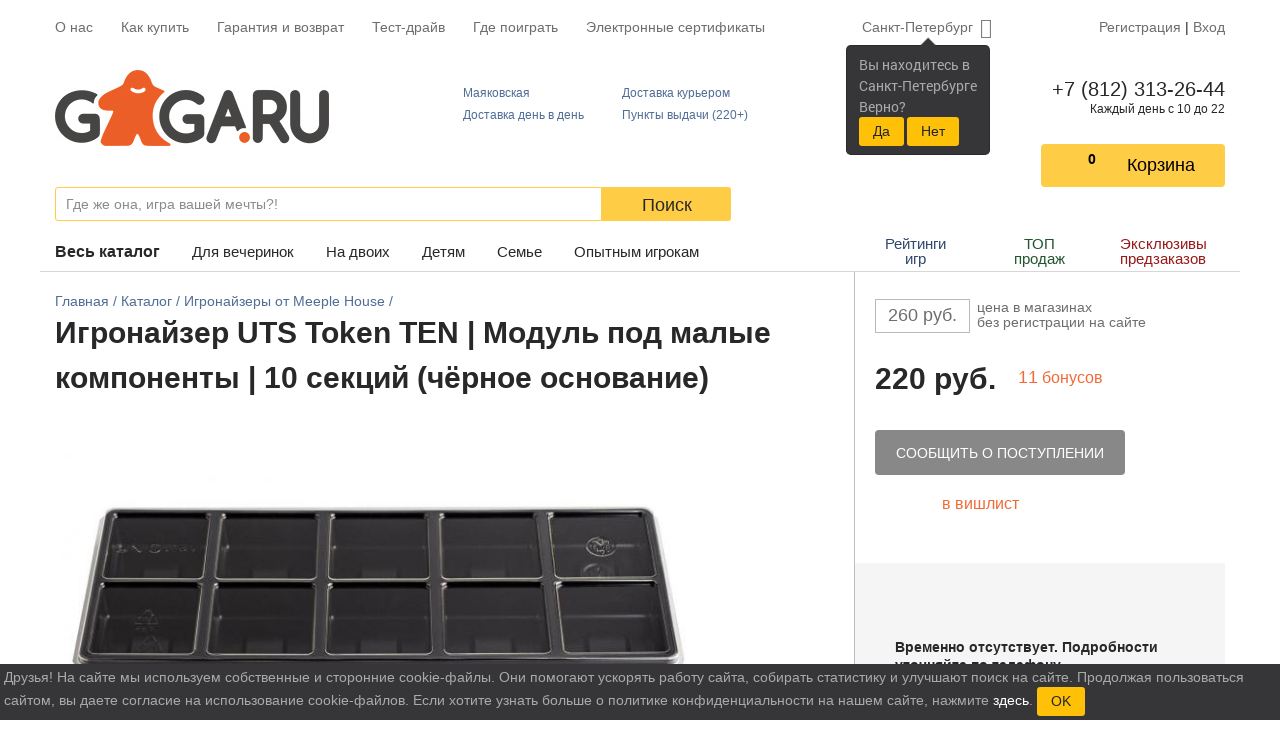

--- FILE ---
content_type: text/html; charset=cp1251
request_url: https://gaga.ru/game/modul-dlya-hraneniya-malyh-komponentov-uts-10-cherniy/
body_size: 85492
content:
<!DOCTYPE HTML>
<html>
	<head>
		<!-- Google Tag Manager -->
		<script>
			(function(w,d,s,l,i){w[l]=w[l]||[];w[l].push({'gtm.start':
					new Date().getTime(),event:'gtm.js'});var f=d.getElementsByTagName(s)[0],
				j=d.createElement(s),dl=l!='dataLayer'?'&l='+l:'';j.async=true;j.src=
				'https://www.googletagmanager.com/gtm.js?id='+i+dl;f.parentNode.insertBefore(j,f);
			})(window,document,'script','dataLayer','GTM-P4CWBKPC');
		</script>
		<!-- End Google Tag Manager -->
		<title>Игронайзер UTS Token TEN | Модуль под малые компоненты | 10 секций (чёрное основание) - обзор, отзывы, фотографии | GaGaGames - магазин настольных игр в Санкт-Петербурге</title>
		<script>
			window.isLogged = false;
		</script>
		<!--meta charset="utf-8"-->
<link rel="shortcut icon" href="/favicon.ico" type="image/x-icon">






<!-- Chrome, Firefox OS and Opera -->
<meta name="theme-color" content="#f26935">
<!-- Windows Phone -->
<meta name="msapplication-navbutton-color" content="#f26935">
<!-- iOS Safari -->
<meta name="apple-mobile-web-app-status-bar-style" content="#f26935">


<link rel="stylesheet" href="/css/font-awesome.min.css">
<link rel="stylesheet" href="/css/custom.css/default.css">
<link href="/css/responsitive.css" rel="stylesheet" type="text/css">
<link rel="stylesheet" type="text/css" href="/css/custom.css/popup.css">
<link href="/js/lightGallery/css/lightgallery.css" rel="stylesheet" type="text/css">
<link rel="stylesheet" href="https://stackpath.bootstrapcdn.com/bootstrap/4.3.1/css/bootstrap.min.css">


<meta name="viewport" content="width=device-width, initial-scale=1.0">
<meta name="yandex-verification" content="765a72921e58516d" />
<meta name='loginza-verification' content='c54d4e62ee02c00f166172ca343c7346' />

<meta name="description" content="UTS Token TEN | Модуль под малые компоненты | 10 секций (чёрное основание) - это приятный и интересный способ отдохнуть! Огромный выбор лучших настольных игр и масса полезной информации – у нас на сайте.">

<meta name="google-site-verification" content="8ItLSITL7EDvmhNdY2iazq16tKfGQCUzxqBgA7xKP0w">
<meta name="google-site-verification" content="zbL7_4y7OpN-IyCzDwORiMCK1Ro9Yu9_RUHUI8mpJkY" />
<script src="https://cdnjs.cloudflare.com/ajax/libs/popper.js/1.14.7/umd/popper.min.js" integrity="sha384-UO2eT0CpHqdSJQ6hJty5KVphtPhzWj9WO1clHTMGa3JDZwrnQq4sF86dIHNDz0W1" crossorigin="anonymous"></script>
<link rel="stylesheet" href="https://use.fontawesome.com/releases/v5.6.3/css/all.css" integrity="sha384-UHRtZLI+pbxtHCWp1t77Bi1L4ZtiqrqD80Kn4Z8NTSRyMA2Fd33n5dQ8lWUE00s/" crossorigin="anonymous">
<link rel="search" type="application/opensearchdescription+xml" href="/images/i/opensearch.xml?locale=ru_RU" title="GaGa.ru">
<script type="text/javascript" src="/js/jquery-1.12.4.min.js"></script>
<script type='text/javascript' src='/js/jquery-ui.js'></script>
<script src="https://stackpath.bootstrapcdn.com/bootstrap/4.1.3/js/bootstrap.min.js" integrity="sha384-ChfqqxuZUCnJSK3+MXmPNIyE6ZbWh2IMqE241rYiqJxyMiZ6OW/JmZQ5stwEULTy" crossorigin="anonymous"></script>
<script type="text/javascript" src="/js/scripts.js"></script>
<script async type="text/javascript" src="/js/popup.js"></script>
<script type="text/javascript" src="/js/lightGallery/js/lightgallery.js"></script>
<script type="text/javascript" src="//vk.com/js/api/openapi.js?140"></script>
<script async type='text/javascript' src='/js/jquery.maskedinput.js'></script>
<script type="text/javascript" src="/js/responsitive.js"></script>
<script>
	$(document).ready(function(){
		$("a#in_bask_but, a.in_bask_but").click(function(){
			_gaq.push(["_trackPageview","/addtocart"]);
			return true;
		});
	});
</script>
<meta name="google-site-verification" content="t0NTEA_py1LHutKU6sAxtb7rGIopj3C6O47eXqDenzM" />

<link rel="stylesheet" href="/css/styles/n_game/css/main.min.css">
	<script type="text/javascript">
		var google_tag_params = {
			ecomm_prodid:
				"",
			ecomm_pagetype: "other",
			ecomm_totalvalue: 0		};
	</script>

		

		<script>
		  function onloadFunction() {
			if (window.smartCaptcha) {
			  const container = document.getElementById('captcha-container');

			  const widgetId = window.smartCaptcha.render(container, {
				sitekey: 'ysc1_KYPe0ujbogeTCMCCgFQA9qnsOWNcWiD9I5MviSoP64ce7fd5',
				hl: 'ru',
			  });

			  const container2 = document.getElementById('captcha-container2');
			  
			  if(container2) {
				const widgetId2 = window.smartCaptcha.render(container2, {
					sitekey: 'ysc1_KYPe0ujbogeTCMCCgFQA9qnsOWNcWiD9I5MviSoP64ce7fd5',
					hl: 'ru',
				});		  
			  }
			}
		  }

		</script>
		
		<meta property="og:title" content="Игронайзер UTS Token TEN | Модуль под малые компоненты | 10 секций (чёрное основание) - обзор, отзывы, фотографии | GaGaGames - магазин настольных игр в Санкт-Петербурге" />
<meta property="og:description" content="UTS Token TEN | Модуль под малые компоненты | 10 секций (чёрное основание) - это приятный и интересный способ отдохнуть! Огромный выбор лучших настольных игр и масса полезной информации – у нас на сайте." />
<meta property="og:image" content="https://gaga.ru/gaga/files/images/fullsize/6464/1.jpg" /> 
<meta property="og:type" content="website" />
<meta property="og:url" content="https://gaga.ru/game/modul-dlya-hraneniya-malyh-komponentov-uts-10-cherniy/"/>

	</head>
	<body>

	<!-- Google Tag Manager (noscript) -->
	<noscript><iframe src="https://www.googletagmanager.com/ns.html?id=GTM-P4CWBKPC"
					  height="0" width="0" style="display:none;visibility:hidden"></iframe></noscript>
	<!-- End Google Tag Manager (noscript) -->





    <div class="wrapper">
		        <header class="header">
            <div class="container">
                <nav class="top-menu">
                        <ul class="top-menu__items">
                            <div style="display: none;" id="menu_bottom">
                                    <a href="/games/" class="showme" title="">Каталог</a>
                                    <a href="/spb/faq/" style="width: 89px;"  title="Частые вопросы">F.A.Q.</a>
                            </div>
								<li class="top-menu__item hidden-s"><a href="/games/">Весь&nbsp;каталог</a></li>
								<li class="top-menu__item hidden-s"><a href="/nastolnie-igri/nastolnie-igri-dya-vecherinok/">Для вечеринок</a></li>
								<li class="top-menu__item hidden-s"><a href="/nastolnie-igri/nastolnie-igri-dya-dvoih/">На двоих</a></li>
								<li class="top-menu__item hidden-s"><a href="/nastolnye-igry-dlya-detey/">Детям</a></li>
								<li class="top-menu__item hidden-s"><a href="/nastolnie-igri/semeynye-nastolnie-igry/">Семье</a></li>
								<li class="top-menu__item hidden-s"><a href="/nastolnie-igri/hardkornie-nastolnie-igri/">Опытным игрокам</a></li>
								
								<li class="divider hidden-s"></li>
								
								<li class="top-menu__item hidden-s"><a href="/rating/">Рейтинги игр</a></li>
                                <li class="top-menu__item hidden-s"><a href="/articles/valentine/">ТОП продаж</a></li>
                                <li class="top-menu__item hidden-s"><a href="/predzakaz-nastolnih-igr/">Эксклюзивы предзаказов</a></li>
								
								<li class="divider hidden-s"></li>
								
                                <li class="top-menu__item">
                                    <a href="/spb/about/"  title="О нас" id="about">О нас</a>
                                </li>
                                <li class="top-menu__item">
                                    <a href="/spb/delivery/">Как купить</a>
                                </li>
                                <li class="top-menu__item">
                                    <a href="/spb/delivery/#return">Гарантия и возврат</a>
                                </li>
                                
                                                                <li class="top-menu__item">
                                    <a href="/spb/testdrive/">Тест-драйв</a>
                                </li>
                                <li class="top-menu__item">
                                    <a href="/spb/game-zones/">Где поиграть</a>
                                </li>
                                
                                
                                								
								<li class="top-menu__item">
									<a href="/certificate/">Электронные сертификаты</a>
								</li>
                                
                        </ul>
                        <div class="top-menu__right">
													<div class="select-city">
														<a data-placement="bottom" data-html="true" data-content="
														
															
																Вы находитесь в<br/>
										                        Санкт-Петербурге<br/>
										                        Верно?<br/>
										                        <button class='btn btn-warning btn-sm bg-warning'  id='baloon_yes'>Да</button>
										                        <button class='btn btn-warning btn-sm bg-warning'  id='baloon_no'>Нет</button>
										                        
																		
																" href="#" data-toggle="popover" class="select-city__current-city" role="button" id="dropdownMenuLink" data-toggle="dropdown" data-offset="-10,2">
															Санкт-Петербург														</a>
														<div class="select-city__dropdown-menu dropdown-menu py-0" aria-labelledby="dropdownMenuLink">
															<form class="px-1 pt-1">
																<input type="text" class="select-city__input" id="selectCityInput" placeholder="Поиск по городу">
															</form>
															<div class="px-1 pb-1">
																<div id="selectCityList" class="select-city__list">
																																			<a class="dropdown-item select-city__city-choose" href="#" data-cityid="9" data-keywords="msk Москва moskva СПб и Москва">Москва</a>
																																			<a class="dropdown-item select-city__city-choose" href="#" data-cityid="5019" data-keywords=" Харбалах _Harbalah"> Харбалах</a>
																																			<a class="dropdown-item select-city__city-choose" href="#" data-cityid="5132" data-keywords="Абага Abaga">Абага</a>
																																			<a class="dropdown-item select-city__city-choose" href="#" data-cityid="4990" data-keywords="Абага Центральная Abaga_TSentralnaya">Абага Центральная</a>
																																			<a class="dropdown-item select-city__city-choose" href="#" data-cityid="4617" data-keywords="Абаза Abaza">Абаза</a>
																																			<a class="dropdown-item select-city__city-choose" href="#" data-cityid="4060" data-keywords="Абай Abay">Абай</a>
																																			<a class="dropdown-item select-city__city-choose" href="#" data-cityid="3924" data-keywords="Абай, Карагандинская обл Abay__Karagandinskaya_obl">Абай, Карагандинская обл</a>
																																			<a class="dropdown-item select-city__city-choose" href="#" data-cityid="2535" data-keywords="Абакан Abakan">Абакан</a>
																																			<a class="dropdown-item select-city__city-choose" href="#" data-cityid="4837" data-keywords="Абатское Abatskoe">Абатское</a>
																																			<a class="dropdown-item select-city__city-choose" href="#" data-cityid="4105" data-keywords="Абдулино Abdulino">Абдулино</a>
																																			<a class="dropdown-item select-city__city-choose" href="#" data-cityid="5779" data-keywords="Абдуллово Abdullovo">Абдуллово</a>
																																			<a class="dropdown-item select-city__city-choose" href="#" data-cityid="5777" data-keywords="Абдуловка Abdulovka">Абдуловка</a>
																																			<a class="dropdown-item select-city__city-choose" href="#" data-cityid="3010" data-keywords="Абинск Abinsk">Абинск</a>
																																			<a class="dropdown-item select-city__city-choose" href="#" data-cityid="5780" data-keywords="Абрамовка Abramovka">Абрамовка</a>
																																			<a class="dropdown-item select-city__city-choose" href="#" data-cityid="4781" data-keywords="Абрамовка, Каменский район Abramovka__Kamenskiy_rayon">Абрамовка, Каменский район</a>
																																			<a class="dropdown-item select-city__city-choose" href="#" data-cityid="4957" data-keywords="Абый Abyiy">Абый</a>
																																			<a class="dropdown-item select-city__city-choose" href="#" data-cityid="4166" data-keywords="Авило-Успенка Avilo-Uspenka">Авило-Успенка</a>
																																			<a class="dropdown-item select-city__city-choose" href="#" data-cityid="4380" data-keywords="Авсюнино Avsyunino">Авсюнино</a>
																																			<a class="dropdown-item select-city__city-choose" href="#" data-cityid="3481" data-keywords="Агалатово Agalatovo">Агалатово</a>
																																			<a class="dropdown-item select-city__city-choose" href="#" data-cityid="5530" data-keywords="Агафоновка Agafonovka">Агафоновка</a>
																																			<a class="dropdown-item select-city__city-choose" href="#" data-cityid="5142" data-keywords="Агдары Agdaryi">Агдары</a>
																																			<a class="dropdown-item select-city__city-choose" href="#" data-cityid="4588" data-keywords="Агидель Agidel">Агидель</a>
																																			<a class="dropdown-item select-city__city-choose" href="#" data-cityid="4508" data-keywords="Агинское Aginskoe">Агинское</a>
																																			<a class="dropdown-item select-city__city-choose" href="#" data-cityid="3704" data-keywords="Агой Agoy">Агой</a>
																																			<a class="dropdown-item select-city__city-choose" href="#" data-cityid="4481" data-keywords="Агроном Agronom">Агроном</a>
																																			<a class="dropdown-item select-city__city-choose" href="#" data-cityid="3822" data-keywords="Агрыз Agryiz">Агрыз</a>
																																			<a class="dropdown-item select-city__city-choose" href="#" data-cityid="4543" data-keywords="Адамовка Adamovka">Адамовка</a>
																																			<a class="dropdown-item select-city__city-choose" href="#" data-cityid="5783" data-keywords="Адоевщина Adoevschina">Адоевщина</a>
																																			<a class="dropdown-item select-city__city-choose" href="#" data-cityid="3241" data-keywords="Адыгейск Adyigeysk">Адыгейск</a>
																																			<a class="dropdown-item select-city__city-choose" href="#" data-cityid="3203" data-keywords="Азнакаево Aznakaevo">Азнакаево</a>
																																			<a class="dropdown-item select-city__city-choose" href="#" data-cityid="2669" data-keywords="Азов Azov">Азов</a>
																																			<a class="dropdown-item select-city__city-choose" href="#" data-cityid="4654" data-keywords="Азово Azovo">Азово</a>
																																			<a class="dropdown-item select-city__city-choose" href="#" data-cityid="5131" data-keywords="Акана Akana">Акана</a>
																																			<a class="dropdown-item select-city__city-choose" href="#" data-cityid="5784" data-keywords="Акатная Маза Akatnaya_Maza">Акатная Маза</a>
																																			<a class="dropdown-item select-city__city-choose" href="#" data-cityid="3332" data-keywords="Акатьево Akatevo">Акатьево</a>
																																			<a class="dropdown-item select-city__city-choose" href="#" data-cityid="4458" data-keywords="Акбулак Akbulak">Акбулак</a>
																																			<a class="dropdown-item select-city__city-choose" href="#" data-cityid="2980" data-keywords="Аксай Aksay">Аксай</a>
																																			<a class="dropdown-item select-city__city-choose" href="#" data-cityid="4737" data-keywords="Аксай, Ростовская область Aksay__Rostovskaya_oblast">Аксай, Ростовская область</a>
																																			<a class="dropdown-item select-city__city-choose" href="#" data-cityid="4494" data-keywords="Аксу Aksu">Аксу</a>
																																			<a class="dropdown-item select-city__city-choose" href="#" data-cityid="3950" data-keywords="Актаныш Aktanyish">Актаныш</a>
																																			<a class="dropdown-item select-city__city-choose" href="#" data-cityid="3106" data-keywords="Актау Aktau">Актау</a>
																																			<a class="dropdown-item select-city__city-choose" href="#" data-cityid="3088" data-keywords="Актобе, Казахстан Aktobe__Kazahstan">Актобе, Казахстан</a>
																																			<a class="dropdown-item select-city__city-choose" href="#" data-cityid="4707" data-keywords="Актюбинский Aktyubinskiy">Актюбинский</a>
																																			<a class="dropdown-item select-city__city-choose" href="#" data-cityid="5794" data-keywords="Акшуат Akshuat">Акшуат</a>
																																			<a class="dropdown-item select-city__city-choose" href="#" data-cityid="4395" data-keywords="Алагир Alagir">Алагир</a>
																																			<a class="dropdown-item select-city__city-choose" href="#" data-cityid="5750" data-keywords="Алакаевка Alakaevka">Алакаевка</a>
																																			<a class="dropdown-item select-city__city-choose" href="#" data-cityid="2610" data-keywords="Алапаевск Alapaevsk">Алапаевск</a>
																																			<a class="dropdown-item select-city__city-choose" href="#" data-cityid="3787" data-keywords="Алатырь Alatyir">Алатырь</a>
																																			<a class="dropdown-item select-city__city-choose" href="#" data-cityid="5803" data-keywords="Алгайский Algayskiy">Алгайский</a>
																																			<a class="dropdown-item select-city__city-choose" href="#" data-cityid="3834" data-keywords="Алдан Aldan">Алдан</a>
																																			<a class="dropdown-item select-city__city-choose" href="#" data-cityid="3905" data-keywords="Алейск Aleysk">Алейск</a>
																																			<a class="dropdown-item select-city__city-choose" href="#" data-cityid="4904" data-keywords="Алеко-Кюель Aleko-Kyuel">Алеко-Кюель</a>
																																			<a class="dropdown-item select-city__city-choose" href="#" data-cityid="2998" data-keywords="Александров Aleksandrov">Александров</a>
																																			<a class="dropdown-item select-city__city-choose" href="#" data-cityid="5535" data-keywords="Александров Гай Aleksandrov_Gay">Александров Гай</a>
																																			<a class="dropdown-item select-city__city-choose" href="#" data-cityid="5797" data-keywords="Александровка Aleksandrovka">Александровка</a>
																																			<a class="dropdown-item select-city__city-choose" href="#" data-cityid="5802" data-keywords="Александровка 3-я Aleksandrovka_3-ya">Александровка 3-я</a>
																																			<a class="dropdown-item select-city__city-choose" href="#" data-cityid="4092" data-keywords="Александровск Aleksandrovsk">Александровск</a>
																																			<a class="dropdown-item select-city__city-choose" href="#" data-cityid="4658" data-keywords="Александровск-Сахалинский Aleksandrovsk-Sahalinskiy">Александровск-Сахалинский</a>
																																			<a class="dropdown-item select-city__city-choose" href="#" data-cityid="4209" data-keywords="Александровское Aleksandrovskoe">Александровское</a>
																																			<a class="dropdown-item select-city__city-choose" href="#" data-cityid="5807" data-keywords="Алексашкино Aleksashkino">Алексашкино</a>
																																			<a class="dropdown-item select-city__city-choose" href="#" data-cityid="2831" data-keywords="Алексеевка Alekseevka">Алексеевка</a>
																																			<a class="dropdown-item select-city__city-choose" href="#" data-cityid="5845" data-keywords="Алексеевка, Алексеевский г/о Alekseevka__Alekseevskiy_g/o">Алексеевка, Алексеевский г/о</a>
																																			<a class="dropdown-item select-city__city-choose" href="#" data-cityid="4500" data-keywords="Алексеево-Лозовское Alekseevo-Lozovskoe">Алексеево-Лозовское</a>
																																			<a class="dropdown-item select-city__city-choose" href="#" data-cityid="5527" data-keywords="Алексеевский Alekseevskiy">Алексеевский</a>
																																			<a class="dropdown-item select-city__city-choose" href="#" data-cityid="4173" data-keywords="Алексеевское Alekseevskoe">Алексеевское</a>
																																			<a class="dropdown-item select-city__city-choose" href="#" data-cityid="2859" data-keywords="Алексин Aleksin">Алексин</a>
																																			<a class="dropdown-item select-city__city-choose" href="#" data-cityid="4189" data-keywords="Алексино Aleksino">Алексино</a>
																																			<a class="dropdown-item select-city__city-choose" href="#" data-cityid="3725" data-keywords="Алехново Alehnovo">Алехново</a>
																																			<a class="dropdown-item select-city__city-choose" href="#" data-cityid="5659" data-keywords="Алешкино Aleshkino">Алешкино</a>
																																			<a class="dropdown-item select-city__city-choose" href="#" data-cityid="5082" data-keywords="Аллага Allaga">Аллага</a>
																																			<a class="dropdown-item select-city__city-choose" href="#" data-cityid="5786" data-keywords="Алмазово Almazovo">Алмазово</a>
																																			<a class="dropdown-item select-city__city-choose" href="#" data-cityid="3081" data-keywords="Алматы Almatyi">Алматы</a>
																																			<a class="dropdown-item select-city__city-choose" href="#" data-cityid="4691" data-keywords="Алтай Altay">Алтай</a>
																																			<a class="dropdown-item select-city__city-choose" href="#" data-cityid="3909" data-keywords="Алтайское Altayskoe">Алтайское</a>
																																			<a class="dropdown-item select-city__city-choose" href="#" data-cityid="4895" data-keywords="Алтанцы Altantsyi">Алтанцы</a>
																																			<a class="dropdown-item select-city__city-choose" href="#" data-cityid="5787" data-keywords="Алтата Altata">Алтата</a>
																																			<a class="dropdown-item select-city__city-choose" href="#" data-cityid="4191" data-keywords="Алупка Alupka">Алупка</a>
																																			<a class="dropdown-item select-city__city-choose" href="#" data-cityid="2913" data-keywords="Алушта Alushta">Алушта</a>
																																			<a class="dropdown-item select-city__city-choose" href="#" data-cityid="4677" data-keywords="Алхан-Кала Alhan-Kala">Алхан-Кала</a>
																																			<a class="dropdown-item select-city__city-choose" href="#" data-cityid="4578" data-keywords="Алхан-Юрт Alhan-YUrt">Алхан-Юрт</a>
																																			<a class="dropdown-item select-city__city-choose" href="#" data-cityid="2903" data-keywords="Альметьевск Almetevsk">Альметьевск</a>
																																			<a class="dropdown-item select-city__city-choose" href="#" data-cityid="5713" data-keywords="Альшанка Alshanka">Альшанка</a>
																																			<a class="dropdown-item select-city__city-choose" href="#" data-cityid="5105" data-keywords="Амга Amga">Амга</a>
																																			<a class="dropdown-item select-city__city-choose" href="#" data-cityid="2721" data-keywords="Амурск Amursk">Амурск</a>
																																			<a class="dropdown-item select-city__city-choose" href="#" data-cityid="5163" data-keywords="Анадырь Anadyir">Анадырь</a>
																																			<a class="dropdown-item select-city__city-choose" href="#" data-cityid="2728" data-keywords="Анапа Anapa">Анапа</a>
																																			<a class="dropdown-item select-city__city-choose" href="#" data-cityid="3186" data-keywords="Анапская Anapskaya">Анапская</a>
																																			<a class="dropdown-item select-city__city-choose" href="#" data-cityid="4634" data-keywords="Анастасиевка Anastasievka">Анастасиевка</a>
																																			<a class="dropdown-item select-city__city-choose" href="#" data-cityid="5782" data-keywords="Анастасьино Anastasino">Анастасьино</a>
																																			<a class="dropdown-item select-city__city-choose" href="#" data-cityid="2774" data-keywords="Ангарск Angarsk">Ангарск</a>
																																			<a class="dropdown-item select-city__city-choose" href="#" data-cityid="4236" data-keywords="Андреевка Andreevka">Андреевка</a>
																																			<a class="dropdown-item select-city__city-choose" href="#" data-cityid="5869" data-keywords="Андреевка, Чердаклинский район Andreevka__CHerdaklinskiy_rayon">Андреевка, Чердаклинский район</a>
																																			<a class="dropdown-item select-city__city-choose" href="#" data-cityid="2581" data-keywords="Анжеро-Судженск Anjero-Sudjensk">Анжеро-Судженск</a>
																																			<a class="dropdown-item select-city__city-choose" href="#" data-cityid="4207" data-keywords="Анкудиновка Ankudinovka">Анкудиновка</a>
																																			<a class="dropdown-item select-city__city-choose" href="#" data-cityid="3458" data-keywords="Анна Anna">Анна</a>
																																			<a class="dropdown-item select-city__city-choose" href="#" data-cityid="4546" data-keywords="Аннино Annino">Аннино</a>
																																			<a class="dropdown-item select-city__city-choose" href="#" data-cityid="3477" data-keywords="Аннолово Annolovo">Аннолово</a>
																																			<a class="dropdown-item select-city__city-choose" href="#" data-cityid="5031" data-keywords="Антоновка Antonovka">Антоновка</a>
																																			<a class="dropdown-item select-city__city-choose" href="#" data-cityid="5809" data-keywords="Апалиха Apaliha">Апалиха</a>
																																			<a class="dropdown-item select-city__city-choose" href="#" data-cityid="4751" data-keywords="Апастово, Апастовский район Apastovo__Apastovskiy_rayon">Апастово, Апастовский район</a>
																																			<a class="dropdown-item select-city__city-choose" href="#" data-cityid="2989" data-keywords="Апатиты Apatityi">Апатиты</a>
																																			<a class="dropdown-item select-city__city-choose" href="#" data-cityid="4919" data-keywords="Аппаны Appanyi">Аппаны</a>
																																			<a class="dropdown-item select-city__city-choose" href="#" data-cityid="2862" data-keywords="Апрелевка Aprelevka">Апрелевка</a>
																																			<a class="dropdown-item select-city__city-choose" href="#" data-cityid="2902" data-keywords="Апшеронск Apsheronsk">Апшеронск</a>
																																			<a class="dropdown-item select-city__city-choose" href="#" data-cityid="3051" data-keywords="Арамиль Aramil">Арамиль</a>
																																			<a class="dropdown-item select-city__city-choose" href="#" data-cityid="5504" data-keywords="Араповка Arapovka">Араповка</a>
																																			<a class="dropdown-item select-city__city-choose" href="#" data-cityid="5091" data-keywords="Аргас Argas">Аргас</a>
																																			<a class="dropdown-item select-city__city-choose" href="#" data-cityid="4952" data-keywords="Аргахтах Argahtah">Аргахтах</a>
																																			<a class="dropdown-item select-city__city-choose" href="#" data-cityid="4342" data-keywords="Аргаяш Argayash">Аргаяш</a>
																																			<a class="dropdown-item select-city__city-choose" href="#" data-cityid="4081" data-keywords="Аргун Argun">Аргун</a>
																																			<a class="dropdown-item select-city__city-choose" href="#" data-cityid="4586" data-keywords="Ардатов (рабочий поселок) Ardatov_rabochiy_poselok">Ардатов (рабочий поселок)</a>
																																			<a class="dropdown-item select-city__city-choose" href="#" data-cityid="4425" data-keywords="Ардон Ardon">Ардон</a>
																																			<a class="dropdown-item select-city__city-choose" href="#" data-cityid="2804" data-keywords="Арзамас Arzamas">Арзамас</a>
																																			<a class="dropdown-item select-city__city-choose" href="#" data-cityid="2845" data-keywords="Армавир Armavir">Армавир</a>
																																			<a class="dropdown-item select-city__city-choose" href="#" data-cityid="4616" data-keywords="Армизонское Armizonskoe">Армизонское</a>
																																			<a class="dropdown-item select-city__city-choose" href="#" data-cityid="3815" data-keywords="Армянск Armyansk">Армянск</a>
																																			<a class="dropdown-item select-city__city-choose" href="#" data-cityid="3703" data-keywords="Арнеево Arneevo">Арнеево</a>
																																			<a class="dropdown-item select-city__city-choose" href="#" data-cityid="3049" data-keywords="Арсеньев Arsenev">Арсеньев</a>
																																			<a class="dropdown-item select-city__city-choose" href="#" data-cityid="3319" data-keywords="Арск Arsk">Арск</a>
																																			<a class="dropdown-item select-city__city-choose" href="#" data-cityid="2604" data-keywords="Артем Artem">Артем</a>
																																			<a class="dropdown-item select-city__city-choose" href="#" data-cityid="3141" data-keywords="Артёмовский Artyomovskiy">Артёмовский</a>
																																			<a class="dropdown-item select-city__city-choose" href="#" data-cityid="3925" data-keywords="Арти Arti">Арти</a>
																																			<a class="dropdown-item select-city__city-choose" href="#" data-cityid="4424" data-keywords="Артыбаш Artyibash">Артыбаш</a>
																																			<a class="dropdown-item select-city__city-choose" href="#" data-cityid="4875" data-keywords="Артык Artyik">Артык</a>
																																			<a class="dropdown-item select-city__city-choose" href="#" data-cityid="5812" data-keywords="Артюшкино Artyushkino">Артюшкино</a>
																																			<a class="dropdown-item select-city__city-choose" href="#" data-cityid="2960" data-keywords="Архангельск Arhangelsk">Архангельск</a>
																																			<a class="dropdown-item select-city__city-choose" href="#" data-cityid="4531" data-keywords="Архангельское Arhangelskoe">Архангельское</a>
																																			<a class="dropdown-item select-city__city-choose" href="#" data-cityid="3487" data-keywords="Архипо-Осиповка Arhipo-Osipovka">Архипо-Осиповка</a>
																																			<a class="dropdown-item select-city__city-choose" href="#" data-cityid="4967" data-keywords="Ары-Тит Aryi-Tit">Ары-Тит</a>
																																			<a class="dropdown-item select-city__city-choose" href="#" data-cityid="5030" data-keywords="Арыктах Aryiktah">Арыктах</a>
																																			<a class="dropdown-item select-city__city-choose" href="#" data-cityid="4911" data-keywords="Арылах Aryilah">Арылах</a>
																																			<a class="dropdown-item select-city__city-choose" href="#" data-cityid="5180" data-keywords="Арылах, Жарханский наслег Aryilah__Jarhanskiy_nasleg">Арылах, Жарханский наслег</a>
																																			<a class="dropdown-item select-city__city-choose" href="#" data-cityid="5175" data-keywords="Арылах, Чурапчинский район Aryilah__CHurapchinskiy_rayon">Арылах, Чурапчинский район</a>
																																			<a class="dropdown-item select-city__city-choose" href="#" data-cityid="5469" data-keywords="Аряш Aryash">Аряш</a>
																																			<a class="dropdown-item select-city__city-choose" href="#" data-cityid="2816" data-keywords="Асбест Asbest">Асбест</a>
																																			<a class="dropdown-item select-city__city-choose" href="#" data-cityid="2858" data-keywords="Асино Asino">Асино</a>
																																			<a class="dropdown-item select-city__city-choose" href="#" data-cityid="4835" data-keywords="Аскиз Askiz">Аскиз</a>
																																			<a class="dropdown-item select-city__city-choose" href="#" data-cityid="4762" data-keywords="Аскино Askino">Аскино</a>
																																			<a class="dropdown-item select-city__city-choose" href="#" data-cityid="5804" data-keywords="Асметовка Asmetovka">Асметовка</a>
																																			<a class="dropdown-item select-city__city-choose" href="#" data-cityid="5655" data-keywords="Астрадамовка Astradamovka">Астрадамовка</a>
																																			<a class="dropdown-item select-city__city-choose" href="#" data-cityid="2633" data-keywords="Астрахань Astrahan">Астрахань</a>
																																			<a class="dropdown-item select-city__city-choose" href="#" data-cityid="4977" data-keywords="Асыма Asyima">Асыма</a>
																																			<a class="dropdown-item select-city__city-choose" href="#" data-cityid="4490" data-keywords="Атбасар Atbasar">Атбасар</a>
																																			<a class="dropdown-item select-city__city-choose" href="#" data-cityid="3642" data-keywords="Атемар Atemar">Атемар</a>
																																			<a class="dropdown-item select-city__city-choose" href="#" data-cityid="4211" data-keywords="Аткарск Atkarsk">Аткарск</a>
																																			<a class="dropdown-item select-city__city-choose" href="#" data-cityid="3224" data-keywords="Атырау (Гурьев) Atyirau_Gurev">Атырау (Гурьев)</a>
																																			<a class="dropdown-item select-city__city-choose" href="#" data-cityid="3080" data-keywords="Афипский Afipskiy">Афипский</a>
																																			<a class="dropdown-item select-city__city-choose" href="#" data-cityid="5785" data-keywords="Ахмат Ahmat">Ахмат</a>
																																			<a class="dropdown-item select-city__city-choose" href="#" data-cityid="5792" data-keywords="Ахметлей Ahmetley">Ахметлей</a>
																																			<a class="dropdown-item select-city__city-choose" href="#" data-cityid="5790" data-keywords="Ахтуба Ahtuba">Ахтуба</a>
																																			<a class="dropdown-item select-city__city-choose" href="#" data-cityid="2971" data-keywords="Ахтубинск Ahtubinsk">Ахтубинск</a>
																																			<a class="dropdown-item select-city__city-choose" href="#" data-cityid="3941" data-keywords="Ахтырский Ahtyirskiy">Ахтырский</a>
																																			<a class="dropdown-item select-city__city-choose" href="#" data-cityid="2567" data-keywords="Ачинск Achinsk">Ачинск</a>
																																			<a class="dropdown-item select-city__city-choose" href="#" data-cityid="4535" data-keywords="Ачит Achit">Ачит</a>
																																			<a class="dropdown-item select-city__city-choose" href="#" data-cityid="4284" data-keywords="Ачхой-Мартан Achhoy-Martan">Ачхой-Мартан</a>
																																			<a class="dropdown-item select-city__city-choose" href="#" data-cityid="2907" data-keywords="Аша Asha">Аша</a>
																																			<a class="dropdown-item select-city__city-choose" href="#" data-cityid="3459" data-keywords="Ашитково Ashitkovo">Ашитково</a>
																																			<a class="dropdown-item select-city__city-choose" href="#" data-cityid="3375" data-keywords="Ашукино Ashukino">Ашукино</a>
																																			<a class="dropdown-item select-city__city-choose" href="#" data-cityid="4470" data-keywords="Бабаево Babaevo">Бабаево</a>
																																			<a class="dropdown-item select-city__city-choose" href="#" data-cityid="4336" data-keywords="Бабаюрт Babayurt">Бабаюрт</a>
																																			<a class="dropdown-item select-city__city-choose" href="#" data-cityid="3301" data-keywords="Бавлы Bavlyi">Бавлы</a>
																																			<a class="dropdown-item select-city__city-choose" href="#" data-cityid="4833" data-keywords="Бавтугай Bavtugay">Бавтугай</a>
																																			<a class="dropdown-item select-city__city-choose" href="#" data-cityid="4994" data-keywords="Багадя Bagadya">Багадя</a>
																																			<a class="dropdown-item select-city__city-choose" href="#" data-cityid="5181" data-keywords="Багадя, Кобяйский район Bagadya__Kobyayskiy_rayon">Багадя, Кобяйский район</a>
																																			<a class="dropdown-item select-city__city-choose" href="#" data-cityid="3427" data-keywords="Багаевская Bagaevskaya">Багаевская</a>
																																			<a class="dropdown-item select-city__city-choose" href="#" data-cityid="5488" data-keywords="Баевка Baevka">Баевка</a>
																																			<a class="dropdown-item select-city__city-choose" href="#" data-cityid="5867" data-keywords="Баевка, Николаевский район Baevka__Nikolaevskiy_rayon">Баевка, Николаевский район</a>
																																			<a class="dropdown-item select-city__city-choose" href="#" data-cityid="5760" data-keywords="Базарный Карабулак Bazarnyiy_Karabulak">Базарный Карабулак</a>
																																			<a class="dropdown-item select-city__city-choose" href="#" data-cityid="3424" data-keywords="Базковская Bazkovskaya">Базковская</a>
																																			<a class="dropdown-item select-city__city-choose" href="#" data-cityid="5819" data-keywords="Байдулино Baydulino">Байдулино</a>
																																			<a class="dropdown-item select-city__city-choose" href="#" data-cityid="4745" data-keywords="Байкалово Baykalovo">Байкалово</a>
																																			<a class="dropdown-item select-city__city-choose" href="#" data-cityid="3989" data-keywords="Байкальск Baykalsk">Байкальск</a>
																																			<a class="dropdown-item select-city__city-choose" href="#" data-cityid="4098" data-keywords="Байконур Baykonur">Байконур</a>
																																			<a class="dropdown-item select-city__city-choose" href="#" data-cityid="4645" data-keywords="Баймак Baymak">Баймак</a>
																																			<a class="dropdown-item select-city__city-choose" href="#" data-cityid="4324" data-keywords="Бакал Bakal">Бакал</a>
																																			<a class="dropdown-item select-city__city-choose" href="#" data-cityid="4794" data-keywords="Баклаши Baklashi">Баклаши</a>
																																			<a class="dropdown-item select-city__city-choose" href="#" data-cityid="5788" data-keywords="Баклуши Baklushi">Баклуши</a>
																																			<a class="dropdown-item select-city__city-choose" href="#" data-cityid="5882" data-keywords="Баклуши, Аркадакский район Baklushi__Arkadakskiy_rayon">Баклуши, Аркадакский район</a>
																																			<a class="dropdown-item select-city__city-choose" href="#" data-cityid="3099" data-keywords="Баксан Baksan">Баксан</a>
																																			<a class="dropdown-item select-city__city-choose" href="#" data-cityid="5588" data-keywords="Бакуры Bakuryi">Бакуры</a>
																																			<a class="dropdown-item select-city__city-choose" href="#" data-cityid="4886" data-keywords="Бала Bala">Бала</a>
																																			<a class="dropdown-item select-city__city-choose" href="#" data-cityid="2682" data-keywords="Балабаново Balabanovo">Балабаново</a>
																																			<a class="dropdown-item select-city__city-choose" href="#" data-cityid="4959" data-keywords="Балагаччы Balagachchyi">Балагаччы</a>
																																			<a class="dropdown-item select-city__city-choose" href="#" data-cityid="2729" data-keywords="Балаково Balakovo">Балаково</a>
																																			<a class="dropdown-item select-city__city-choose" href="#" data-cityid="2949" data-keywords="Балахна Balahna">Балахна</a>
																																			<a class="dropdown-item select-city__city-choose" href="#" data-cityid="4576" data-keywords="Балахта Balahta">Балахта</a>
																																			<a class="dropdown-item select-city__city-choose" href="#" data-cityid="5798" data-keywords="Балаши Balashi">Балаши</a>
																																			<a class="dropdown-item select-city__city-choose" href="#" data-cityid="2599" data-keywords="Балашиха Balashiha">Балашиха</a>
																																			<a class="dropdown-item select-city__city-choose" href="#" data-cityid="2875" data-keywords="Балашов Balashov">Балашов</a>
																																			<a class="dropdown-item select-city__city-choose" href="#" data-cityid="3285" data-keywords="Балезино Balezino">Балезино</a>
																																			<a class="dropdown-item select-city__city-choose" href="#" data-cityid="5816" data-keywords="Балтай Baltay">Балтай</a>
																																			<a class="dropdown-item select-city__city-choose" href="#" data-cityid="4714" data-keywords="Балтаси Baltasi">Балтаси</a>
																																			<a class="dropdown-item select-city__city-choose" href="#" data-cityid="4165" data-keywords="Балтийск Baltiysk">Балтийск</a>
																																			<a class="dropdown-item select-city__city-choose" href="#" data-cityid="3866" data-keywords="Балхаш, Карагандинская обл Balhash__Karagandinskaya_obl">Балхаш, Карагандинская обл</a>
																																			<a class="dropdown-item select-city__city-choose" href="#" data-cityid="5021" data-keywords="Балыктах Balyiktah">Балыктах</a>
																																			<a class="dropdown-item select-city__city-choose" href="#" data-cityid="5176" data-keywords="Балыктах, Усть-Алданский район Balyiktah__Ust-Aldanskiy_rayon">Балыктах, Усть-Алданский район</a>
																																			<a class="dropdown-item select-city__city-choose" href="#" data-cityid="3566" data-keywords="Барабаново Barabanovo">Барабаново</a>
																																			<a class="dropdown-item select-city__city-choose" href="#" data-cityid="3884" data-keywords="Барабинск Barabinsk">Барабинск</a>
																																			<a class="dropdown-item select-city__city-choose" href="#" data-cityid="3171" data-keywords="Барановичи, Брестская обл. Baranovichi__Brestskaya_obl.">Барановичи, Брестская обл.</a>
																																			<a class="dropdown-item select-city__city-choose" href="#" data-cityid="5817" data-keywords="Барановка Baranovka">Барановка</a>
																																			<a class="dropdown-item select-city__city-choose" href="#" data-cityid="5799" data-keywords="Барановка (село) Baranovka_selo">Барановка (село)</a>
																																			<a class="dropdown-item select-city__city-choose" href="#" data-cityid="4278" data-keywords="Барвиха Barviha">Барвиха</a>
																																			<a class="dropdown-item select-city__city-choose" href="#" data-cityid="3922" data-keywords="Барда, Бардымский р-н Barda__Bardyimskiy_r-n">Барда, Бардымский р-н</a>
																																			<a class="dropdown-item select-city__city-choose" href="#" data-cityid="2703" data-keywords="Барнаул Barnaul">Барнаул</a>
																																			<a class="dropdown-item select-city__city-choose" href="#" data-cityid="5806" data-keywords="Барнуковка Barnukovka">Барнуковка</a>
																																			<a class="dropdown-item select-city__city-choose" href="#" data-cityid="4283" data-keywords="Барсово Barsovo">Барсово</a>
																																			<a class="dropdown-item select-city__city-choose" href="#" data-cityid="5813" data-keywords="Бартеневка Bartenevka">Бартеневка</a>
																																			<a class="dropdown-item select-city__city-choose" href="#" data-cityid="4776" data-keywords="Барыбино Baryibino">Барыбино</a>
																																			<a class="dropdown-item select-city__city-choose" href="#" data-cityid="4325" data-keywords="Барыш Baryish">Барыш</a>
																																			<a class="dropdown-item select-city__city-choose" href="#" data-cityid="5814" data-keywords="Барышская Слобода Baryishskaya_Sloboda">Барышская Слобода</a>
																																			<a class="dropdown-item select-city__city-choose" href="#" data-cityid="3450" data-keywords="Барятино Baryatino">Барятино</a>
																																			<a class="dropdown-item select-city__city-choose" href="#" data-cityid="5155" data-keywords="Батагай Batagay">Батагай</a>
																																			<a class="dropdown-item select-city__city-choose" href="#" data-cityid="4907" data-keywords="Батагай-Алыта (Саккырыр) Batagay-Alyita_Sakkyiryir">Батагай-Алыта (Саккырыр)</a>
																																			<a class="dropdown-item select-city__city-choose" href="#" data-cityid="2591" data-keywords="Батайск Bataysk">Батайск</a>
																																			<a class="dropdown-item select-city__city-choose" href="#" data-cityid="4929" data-keywords="Батамай Batamay">Батамай</a>
																																			<a class="dropdown-item select-city__city-choose" href="#" data-cityid="3387" data-keywords="Батуринская Baturinskaya">Батуринская</a>
																																			<a class="dropdown-item select-city__city-choose" href="#" data-cityid="3786" data-keywords="Батырево Batyirevo">Батырево</a>
																																			<a class="dropdown-item select-city__city-choose" href="#" data-cityid="4892" data-keywords="Баханай Bahanay">Баханай</a>
																																			<a class="dropdown-item select-city__city-choose" href="#" data-cityid="2798" data-keywords="Бахчисарай Bahchisaray">Бахчисарай</a>
																																			<a class="dropdown-item select-city__city-choose" href="#" data-cityid="4199" data-keywords="Бачатский Bachatskiy">Бачатский</a>
																																			<a class="dropdown-item select-city__city-choose" href="#" data-cityid="4597" data-keywords="Башкултаево Bashkultaevo">Башкултаево</a>
																																			<a class="dropdown-item select-city__city-choose" href="#" data-cityid="3577" data-keywords="Бебяево Bebyaevo">Бебяево</a>
																																			<a class="dropdown-item select-city__city-choose" href="#" data-cityid="5123" data-keywords="Бедеме Bedeme">Бедеме</a>
																																			<a class="dropdown-item select-city__city-choose" href="#" data-cityid="4212" data-keywords="Бежецк Bejetsk">Бежецк</a>
																																			<a class="dropdown-item select-city__city-choose" href="#" data-cityid="5200" data-keywords="Безводовка Bezvodovka">Безводовка</a>
																																			<a class="dropdown-item select-city__city-choose" href="#" data-cityid="3856" data-keywords="Безенчук Bezenchuk">Безенчук</a>
																																			<a class="dropdown-item select-city__city-choose" href="#" data-cityid="5198" data-keywords="Безречный Bezrechnyiy">Безречный</a>
																																			<a class="dropdown-item select-city__city-choose" href="#" data-cityid="5197" data-keywords="Безымянное Bezyimyannoe">Безымянное</a>
																																			<a class="dropdown-item select-city__city-choose" href="#" data-cityid="4970" data-keywords="Бейдинга Beydinga">Бейдинга</a>
																																			<a class="dropdown-item select-city__city-choose" href="#" data-cityid="5800" data-keywords="Бекетовка Beketovka">Бекетовка</a>
																																			<a class="dropdown-item select-city__city-choose" href="#" data-cityid="5881" data-keywords="Бекетовка, Сенгилеевский район Beketovka__Sengileevskiy_rayon">Бекетовка, Сенгилеевский район</a>
																																			<a class="dropdown-item select-city__city-choose" href="#" data-cityid="5818" data-keywords="Беклемишево Beklemishevo">Беклемишево</a>
																																			<a class="dropdown-item select-city__city-choose" href="#" data-cityid="3819" data-keywords="Белая Глина Belaya_Glina">Белая Глина</a>
																																			<a class="dropdown-item select-city__city-choose" href="#" data-cityid="5157" data-keywords="Белая Гора Belaya_Gora">Белая Гора</a>
																																			<a class="dropdown-item select-city__city-choose" href="#" data-cityid="2921" data-keywords="Белая Калитва Belaya_Kalitva">Белая Калитва</a>
																																			<a class="dropdown-item select-city__city-choose" href="#" data-cityid="2679" data-keywords="Белгород Belgorod">Белгород</a>
																																			<a class="dropdown-item select-city__city-choose" href="#" data-cityid="2940" data-keywords="Белебей Belebey">Белебей</a>
																																			<a class="dropdown-item select-city__city-choose" href="#" data-cityid="3695" data-keywords="Белев Belev">Белев</a>
																																			<a class="dropdown-item select-city__city-choose" href="#" data-cityid="4410" data-keywords="Белиджи Belidji">Белиджи</a>
																																			<a class="dropdown-item select-city__city-choose" href="#" data-cityid="3475" data-keywords="Белкино Belkino">Белкино</a>
																																			<a class="dropdown-item select-city__city-choose" href="#" data-cityid="2952" data-keywords="Белово Belovo">Белово</a>
																																			<a class="dropdown-item select-city__city-choose" href="#" data-cityid="5821" data-keywords="Беловодье Belovode">Беловодье</a>
																																			<a class="dropdown-item select-city__city-choose" href="#" data-cityid="5805" data-keywords="Белоглинный Beloglinnyiy">Белоглинный</a>
																																			<a class="dropdown-item select-city__city-choose" href="#" data-cityid="5801" data-keywords="Белогорное Belogornoe">Белогорное</a>
																																			<a class="dropdown-item select-city__city-choose" href="#" data-cityid="2517" data-keywords="Белогорск Belogorsk">Белогорск</a>
																																			<a class="dropdown-item select-city__city-choose" href="#" data-cityid="3188" data-keywords="Белогорск (Крым) Belogorsk_Kryim">Белогорск (Крым)</a>
																																			<a class="dropdown-item select-city__city-choose" href="#" data-cityid="5650" data-keywords="Белогорское Belogorskoe">Белогорское</a>
																																			<a class="dropdown-item select-city__city-choose" href="#" data-cityid="5820" data-keywords="Белое Озеро Beloe_Ozero">Белое Озеро</a>
																																			<a class="dropdown-item select-city__city-choose" href="#" data-cityid="5822" data-keywords="Белозерье Belozere">Белозерье</a>
																																			<a class="dropdown-item select-city__city-choose" href="#" data-cityid="4632" data-keywords="Белокаменка Belokamenka">Белокаменка</a>
																																			<a class="dropdown-item select-city__city-choose" href="#" data-cityid="3098" data-keywords="Белокуриха Belokuriha">Белокуриха</a>
																																			<a class="dropdown-item select-city__city-choose" href="#" data-cityid="3280" data-keywords="Белоозерский, Воскресенский р-н Beloozerskiy__Voskresenskiy_r-n">Белоозерский, Воскресенский р-</a>
																																			<a class="dropdown-item select-city__city-choose" href="#" data-cityid="3390" data-keywords="Белоомут Beloomut">Белоомут</a>
																																			<a class="dropdown-item select-city__city-choose" href="#" data-cityid="4391" data-keywords="Белоостров Beloostrov">Белоостров</a>
																																			<a class="dropdown-item select-city__city-choose" href="#" data-cityid="3021" data-keywords="Белорецк Beloretsk">Белорецк</a>
																																			<a class="dropdown-item select-city__city-choose" href="#" data-cityid="2624" data-keywords="Белореченск Belorechensk">Белореченск</a>
																																			<a class="dropdown-item select-city__city-choose" href="#" data-cityid="3495" data-keywords="Белоусово Belousovo">Белоусово</a>
																																			<a class="dropdown-item select-city__city-choose" href="#" data-cityid="4777" data-keywords="Белоусово, Жуковский район Belousovo__Jukovskiy_rayon">Белоусово, Жуковский район</a>
																																			<a class="dropdown-item select-city__city-choose" href="#" data-cityid="3638" data-keywords="Белоярский Beloyarskiy">Белоярский</a>
																																			<a class="dropdown-item select-city__city-choose" href="#" data-cityid="5840" data-keywords="Белоярский, ХМАО Beloyarskiy__HMAO">Белоярский, ХМАО</a>
																																			<a class="dropdown-item select-city__city-choose" href="#" data-cityid="3862" data-keywords="Белые Столбы Belyie_Stolbyi">Белые Столбы</a>
																																			<a class="dropdown-item select-city__city-choose" href="#" data-cityid="4464" data-keywords="Белый Ключ Belyiy_Klyuch">Белый Ключ</a>
																																			<a class="dropdown-item select-city__city-choose" href="#" data-cityid="4447" data-keywords="Белый Яр Belyiy_YAr">Белый Яр</a>
																																			<a class="dropdown-item select-city__city-choose" href="#" data-cityid="5083" data-keywords="Белькачи Belkachi">Белькачи</a>
																																			<a class="dropdown-item select-city__city-choose" href="#" data-cityid="4760" data-keywords="Беляевка, Беляевский р-он Belyaevka__Belyaevskiy_r-on">Беляевка, Беляевский р-он</a>
																																			<a class="dropdown-item select-city__city-choose" href="#" data-cityid="5040" data-keywords="Бердигестях Berdigestyah">Бердигестях</a>
																																			<a class="dropdown-item select-city__city-choose" href="#" data-cityid="3041" data-keywords="Бердск Berdsk">Бердск</a>
																																			<a class="dropdown-item select-city__city-choose" href="#" data-cityid="4803" data-keywords="Берёза, Берёзовский район Beryoza__Beryozovskiy_rayon">Берёза, Берёзовский район</a>
																																			<a class="dropdown-item select-city__city-choose" href="#" data-cityid="2762" data-keywords="Березники Berezniki">Березники</a>
																																			<a class="dropdown-item select-city__city-choose" href="#" data-cityid="5825" data-keywords="Березовая Лука Berezovaya_Luka">Березовая Лука</a>
																																			<a class="dropdown-item select-city__city-choose" href="#" data-cityid="3917" data-keywords="Березовка Berezovka">Березовка</a>
																																			<a class="dropdown-item select-city__city-choose" href="#" data-cityid="5159" data-keywords="Березовка, Берёзовский район (Красноярский край) Berezovka__Beryozovskiy_rayon_Krasnoyarskiy_kray">Березовка, Берёзовский район (</a>
																																			<a class="dropdown-item select-city__city-choose" href="#" data-cityid="5415" data-keywords="Берёзовка, Среднеколымский район Beryozovka__Srednekolyimskiy_rayon">Берёзовка, Среднеколымский рай</a>
																																			<a class="dropdown-item select-city__city-choose" href="#" data-cityid="5195" data-keywords="Березово Berezovo">Березово</a>
																																			<a class="dropdown-item select-city__city-choose" href="#" data-cityid="2607" data-keywords="Березовский Berezovskiy">Березовский</a>
																																			<a class="dropdown-item select-city__city-choose" href="#" data-cityid="3908" data-keywords="Березовский (Кузбасс) Berezovskiy_Kuzbass">Березовский (Кузбасс)</a>
																																			<a class="dropdown-item select-city__city-choose" href="#" data-cityid="3771" data-keywords="Березовый Berezovyiy">Березовый</a>
																																			<a class="dropdown-item select-city__city-choose" href="#" data-cityid="4626" data-keywords="Бесагаш Besagash">Бесагаш</a>
																																			<a class="dropdown-item select-city__city-choose" href="#" data-cityid="4569" data-keywords="Беседа Beseda">Беседа</a>
																																			<a class="dropdown-item select-city__city-choose" href="#" data-cityid="4156" data-keywords="Беслан Beslan">Беслан</a>
																																			<a class="dropdown-item select-city__city-choose" href="#" data-cityid="5143" data-keywords="Бестях Bestyah">Бестях</a>
																																			<a class="dropdown-item select-city__city-choose" href="#" data-cityid="5103" data-keywords="Бетенкес Betenkes">Бетенкес</a>
																																			<a class="dropdown-item select-city__city-choose" href="#" data-cityid="3574" data-keywords="Бетлица Betlitsa">Бетлица</a>
																																			<a class="dropdown-item select-city__city-choose" href="#" data-cityid="5035" data-keywords="Бетюнг Betyung">Бетюнг</a>
																																			<a class="dropdown-item select-city__city-choose" href="#" data-cityid="4949" data-keywords="Бетюнцы Betyuntsyi">Бетюнцы</a>
																																			<a class="dropdown-item select-city__city-choose" href="#" data-cityid="3541" data-keywords="Бехтеевка Behteevka">Бехтеевка</a>
																																			<a class="dropdown-item select-city__city-choose" href="#" data-cityid="4912" data-keywords="Беченча Bechencha">Беченча</a>
																																			<a class="dropdown-item select-city__city-choose" href="#" data-cityid="2929" data-keywords="Бийск Biysk">Бийск</a>
																																			<a class="dropdown-item select-city__city-choose" href="#" data-cityid="3100" data-keywords="Бикин Bikin">Бикин</a>
																																			<a class="dropdown-item select-city__city-choose" href="#" data-cityid="3478" data-keywords="Билимбай Bilimbay">Билимбай</a>
																																			<a class="dropdown-item select-city__city-choose" href="#" data-cityid="5815" data-keywords="Бирля Birlya">Бирля</a>
																																			<a class="dropdown-item select-city__city-choose" href="#" data-cityid="2806" data-keywords="Биробиджан Birobidjan">Биробиджан</a>
																																			<a class="dropdown-item select-city__city-choose" href="#" data-cityid="2514" data-keywords="Бирск Birsk">Бирск</a>
																																			<a class="dropdown-item select-city__city-choose" href="#" data-cityid="3982" data-keywords="Бисерово Biserovo">Бисерово</a>
																																			<a class="dropdown-item select-city__city-choose" href="#" data-cityid="4323" data-keywords="Бисерть Bisert">Бисерть</a>
																																			<a class="dropdown-item select-city__city-choose" href="#" data-cityid="4306" data-keywords="Битца Bittsa">Битца</a>
																																			<a class="dropdown-item select-city__city-choose" href="#" data-cityid="3923" data-keywords="Благовещенка Blagoveschenka">Благовещенка</a>
																																			<a class="dropdown-item select-city__city-choose" href="#" data-cityid="5495" data-keywords="Благовещенка, Благовещенский район Blagoveschenka__Blagoveschenskiy_rayon">Благовещенка, Благовещенский р</a>
																																			<a class="dropdown-item select-city__city-choose" href="#" data-cityid="2851" data-keywords="Благовещенск, Амурская область Blagoveschensk__Amurskaya_oblast">Благовещенск, Амурская область</a>
																																			<a class="dropdown-item select-city__city-choose" href="#" data-cityid="3133" data-keywords="Благовещенск, Башкортостан респ. Blagoveschensk__Bashkortostan_resp.">Благовещенск, Башкортостан рес</a>
																																			<a class="dropdown-item select-city__city-choose" href="#" data-cityid="3014" data-keywords="Благодарный Blagodarnyiy">Благодарный</a>
																																			<a class="dropdown-item select-city__city-choose" href="#" data-cityid="5202" data-keywords="Благодатное Blagodatnoe">Благодатное</a>
																																			<a class="dropdown-item select-city__city-choose" href="#" data-cityid="3488" data-keywords="Бобров Bobrov">Бобров</a>
																																			<a class="dropdown-item select-city__city-choose" href="#" data-cityid="2516" data-keywords="Боброво Bobrovo">Боброво</a>
																																			<a class="dropdown-item select-city__city-choose" href="#" data-cityid="3173" data-keywords="Бобруйск, Могилевская обл. Bobruysk__Mogilevskaya_obl.">Бобруйск, Могилевская обл.</a>
																																			<a class="dropdown-item select-city__city-choose" href="#" data-cityid="5575" data-keywords="Бобылевка Bobyilevka">Бобылевка</a>
																																			<a class="dropdown-item select-city__city-choose" href="#" data-cityid="4409" data-keywords="Богандинский Bogandinskiy">Богандинский</a>
																																			<a class="dropdown-item select-city__city-choose" href="#" data-cityid="5810" data-keywords="Богатое Bogatoe">Богатое</a>
																																			<a class="dropdown-item select-city__city-choose" href="#" data-cityid="4317" data-keywords="Богатые Сабы Bogatyie_Sabyi">Богатые Сабы</a>
																																			<a class="dropdown-item select-city__city-choose" href="#" data-cityid="3157" data-keywords="Богданович Bogdanovich">Богданович</a>
																																			<a class="dropdown-item select-city__city-choose" href="#" data-cityid="5206" data-keywords="Богдашкино Bogdashkino">Богдашкино</a>
																																			<a class="dropdown-item select-city__city-choose" href="#" data-cityid="4570" data-keywords="Боголюбово Bogolyubovo">Боголюбово</a>
																																			<a class="dropdown-item select-city__city-choose" href="#" data-cityid="4154" data-keywords="Богородицк Bogoroditsk">Богородицк</a>
																																			<a class="dropdown-item select-city__city-choose" href="#" data-cityid="2848" data-keywords="Богородск Bogorodsk">Богородск</a>
																																			<a class="dropdown-item select-city__city-choose" href="#" data-cityid="5515" data-keywords="Богородское Bogorodskoe">Богородское</a>
																																			<a class="dropdown-item select-city__city-choose" href="#" data-cityid="4549" data-keywords="Боготол Bogotol">Боготол</a>
																																			<a class="dropdown-item select-city__city-choose" href="#" data-cityid="4412" data-keywords="Богучаны Boguchanyi">Богучаны</a>
																																			<a class="dropdown-item select-city__city-choose" href="#" data-cityid="3290" data-keywords="Богучар Boguchar">Богучар</a>
																																			<a class="dropdown-item select-city__city-choose" href="#" data-cityid="3193" data-keywords="Бодайбо Bodaybo">Бодайбо</a>
																																			<a class="dropdown-item select-city__city-choose" href="#" data-cityid="4545" data-keywords="Боковская Bokovskaya">Боковская</a>
																																			<a class="dropdown-item select-city__city-choose" href="#" data-cityid="4537" data-keywords="Бокситогорск Boksitogorsk">Бокситогорск</a>
																																			<a class="dropdown-item select-city__city-choose" href="#" data-cityid="4815" data-keywords="Болгар, Спасский район Bolgar__Spasskiy_rayon">Болгар, Спасский район</a>
																																			<a class="dropdown-item select-city__city-choose" href="#" data-cityid="3156" data-keywords="Бологое Bologoe">Бологое</a>
																																			<a class="dropdown-item select-city__city-choose" href="#" data-cityid="4176" data-keywords="Болотное Bolotnoe">Болотное</a>
																																			<a class="dropdown-item select-city__city-choose" href="#" data-cityid="4200" data-keywords="Болохово Bolohovo">Болохово</a>
																																			<a class="dropdown-item select-city__city-choose" href="#" data-cityid="4893" data-keywords="Болугур Bolugur">Болугур</a>
																																			<a class="dropdown-item select-city__city-choose" href="#" data-cityid="5221" data-keywords="Большая Борисовка Bolshaya_Borisovka">Большая Борисовка</a>
																																			<a class="dropdown-item select-city__city-choose" href="#" data-cityid="5214" data-keywords="Большая Борла Bolshaya_Borla">Большая Борла</a>
																																			<a class="dropdown-item select-city__city-choose" href="#" data-cityid="4186" data-keywords="Большая Глушица Bolshaya_Glushitsa">Большая Глушица</a>
																																			<a class="dropdown-item select-city__city-choose" href="#" data-cityid="5824" data-keywords="Большая Гусиха Bolshaya_Gusiha">Большая Гусиха</a>
																																			<a class="dropdown-item select-city__city-choose" href="#" data-cityid="5209" data-keywords="Большая Дмитриевка Bolshaya_Dmitrievka">Большая Дмитриевка</a>
																																			<a class="dropdown-item select-city__city-choose" href="#" data-cityid="5666" data-keywords="Большая Екатериновка Bolshaya_Ekaterinovka">Большая Екатериновка</a>
																																			<a class="dropdown-item select-city__city-choose" href="#" data-cityid="5218" data-keywords="Большая Журавка Bolshaya_Juravka">Большая Журавка</a>
																																			<a class="dropdown-item select-city__city-choose" href="#" data-cityid="5220" data-keywords="Большая Ивановка Bolshaya_Ivanovka">Большая Ивановка</a>
																																			<a class="dropdown-item select-city__city-choose" href="#" data-cityid="5199" data-keywords="Большая Каменка Bolshaya_Kamenka">Большая Каменка</a>
																																			<a class="dropdown-item select-city__city-choose" href="#" data-cityid="5223" data-keywords="Большая Кандала Bolshaya_Kandala">Большая Кандала</a>
																																			<a class="dropdown-item select-city__city-choose" href="#" data-cityid="5222" data-keywords="Большая Кандарать Bolshaya_Kandarat">Большая Кандарать</a>
																																			<a class="dropdown-item select-city__city-choose" href="#" data-cityid="4666" data-keywords="Большая Мартыновка Bolshaya_Martyinovka">Большая Мартыновка</a>
																																			<a class="dropdown-item select-city__city-choose" href="#" data-cityid="5203" data-keywords="Большая Ольшанка Bolshaya_Olshanka">Большая Ольшанка</a>
																																			<a class="dropdown-item select-city__city-choose" href="#" data-cityid="5811" data-keywords="Большая Рельня Bolshaya_Relnya">Большая Рельня</a>
																																			<a class="dropdown-item select-city__city-choose" href="#" data-cityid="5212" data-keywords="Большая Федоровка Bolshaya_Fedorovka">Большая Федоровка</a>
																																			<a class="dropdown-item select-city__city-choose" href="#" data-cityid="5207" data-keywords="Большая Чечуйка Bolshaya_CHechuyka">Большая Чечуйка</a>
																																			<a class="dropdown-item select-city__city-choose" href="#" data-cityid="3689" data-keywords="Большевик Bolshevik">Большевик</a>
																																			<a class="dropdown-item select-city__city-choose" href="#" data-cityid="4823" data-keywords="Большеречье Bolshereche">Большеречье</a>
																																			<a class="dropdown-item select-city__city-choose" href="#" data-cityid="3839" data-keywords="Большеустьикинское Bolsheustikinskoe">Большеустьикинское</a>
																																			<a class="dropdown-item select-city__city-choose" href="#" data-cityid="3736" data-keywords="Большие Базы Bolshie Bazyi">Большие Базы</a>
																																			<a class="dropdown-item select-city__city-choose" href="#" data-cityid="5201" data-keywords="Большие Копены Bolshie_Kopenyi">Большие Копены</a>
																																			<a class="dropdown-item select-city__city-choose" href="#" data-cityid="5208" data-keywords="Большие Озерки Bolshie_Ozerki">Большие Озерки</a>
																																			<a class="dropdown-item select-city__city-choose" href="#" data-cityid="5215" data-keywords="Большие Посёлки Bolshie_Posyolki">Большие Посёлки</a>
																																			<a class="dropdown-item select-city__city-choose" href="#" data-cityid="3847" data-keywords="Большое Буньково Bolshoe_Bunkovo">Большое Буньково</a>
																																			<a class="dropdown-item select-city__city-choose" href="#" data-cityid="5823" data-keywords="Большое Жеребятниково Bolshoe_Jerebyatnikovo">Большое Жеребятниково</a>
																																			<a class="dropdown-item select-city__city-choose" href="#" data-cityid="3346" data-keywords="Большое Игнатово Bolshoe Ignatovo">Большое Игнатово</a>
																																			<a class="dropdown-item select-city__city-choose" href="#" data-cityid="3536" data-keywords="Большое Куземкино Bolshoe Kuzemkino">Большое Куземкино</a>
																																			<a class="dropdown-item select-city__city-choose" href="#" data-cityid="4210" data-keywords="Большой Исток Bolshoy_Istok">Большой Исток</a>
																																			<a class="dropdown-item select-city__city-choose" href="#" data-cityid="3083" data-keywords="Большой Камень Bolshoy_Kamen">Большой Камень</a>
																																			<a class="dropdown-item select-city__city-choose" href="#" data-cityid="5217" data-keywords="Большой Карай Bolshoy_Karay">Большой Карай</a>
																																			<a class="dropdown-item select-city__city-choose" href="#" data-cityid="5219" data-keywords="Большой Кувай Bolshoy_Kuvay">Большой Кувай</a>
																																			<a class="dropdown-item select-city__city-choose" href="#" data-cityid="5211" data-keywords="Большой Кушум Bolshoy_Kushum">Большой Кушум</a>
																																			<a class="dropdown-item select-city__city-choose" href="#" data-cityid="4566" data-keywords="Большой Сабск Bolshoy_Sabsk">Большой Сабск</a>
																																			<a class="dropdown-item select-city__city-choose" href="#" data-cityid="5210" data-keywords="Большой Чирклей Bolshoy_CHirkley">Большой Чирклей</a>
																																			<a class="dropdown-item select-city__city-choose" href="#" data-cityid="2692" data-keywords="Бор Bor">Бор</a>
																																			<a class="dropdown-item select-city__city-choose" href="#" data-cityid="4770" data-keywords="Боралдай Boralday">Боралдай</a>
																																			<a class="dropdown-item select-city__city-choose" href="#" data-cityid="2748" data-keywords="Борзя Borzya">Борзя</a>
																																			<a class="dropdown-item select-city__city-choose" href="#" data-cityid="3164" data-keywords="Борисов, Минская обл. Borisov__Minskaya_obl.">Борисов, Минская обл.</a>
																																			<a class="dropdown-item select-city__city-choose" href="#" data-cityid="3360" data-keywords="Борисовка Borisovka">Борисовка</a>
																																			<a class="dropdown-item select-city__city-choose" href="#" data-cityid="3607" data-keywords="Борисово Borisovo">Борисово</a>
																																			<a class="dropdown-item select-city__city-choose" href="#" data-cityid="5230" data-keywords="Борисоглебовка Borisoglebovka">Борисоглебовка</a>
																																			<a class="dropdown-item select-city__city-choose" href="#" data-cityid="2966" data-keywords="Борисоглебск Borisoglebsk">Борисоглебск</a>
																																			<a class="dropdown-item select-city__city-choose" href="#" data-cityid="4930" data-keywords="Боробул Borobul">Боробул</a>
																																			<a class="dropdown-item select-city__city-choose" href="#" data-cityid="2768" data-keywords="Боровичи Borovichi">Боровичи</a>
																																			<a class="dropdown-item select-city__city-choose" href="#" data-cityid="5231" data-keywords="Боровка Borovka">Боровка</a>
																																			<a class="dropdown-item select-city__city-choose" href="#" data-cityid="3794" data-keywords="Боровск Borovsk">Боровск</a>
																																			<a class="dropdown-item select-city__city-choose" href="#" data-cityid="3810" data-keywords="Боровский Borovskiy">Боровский</a>
																																			<a class="dropdown-item select-city__city-choose" href="#" data-cityid="5000" data-keywords="Борогонцы Borogontsyi">Борогонцы</a>
																																			<a class="dropdown-item select-city__city-choose" href="#" data-cityid="3268" data-keywords="Бородино Borodino">Бородино</a>
																																			<a class="dropdown-item select-city__city-choose" href="#" data-cityid="5227" data-keywords="Бороно-Михайловка Borono-Mihaylovka">Бороно-Михайловка</a>
																																			<a class="dropdown-item select-city__city-choose" href="#" data-cityid="4976" data-keywords="Ботулу Botulu">Ботулу</a>
																																			<a class="dropdown-item select-city__city-choose" href="#" data-cityid="4845" data-keywords="Бохан Bohan">Бохан</a>
																																			<a class="dropdown-item select-city__city-choose" href="#" data-cityid="5233" data-keywords="Боцманово Botsmanovo">Боцманово</a>
																																			<a class="dropdown-item select-city__city-choose" href="#" data-cityid="2951" data-keywords="Братск Bratsk">Братск</a>
																																			<a class="dropdown-item select-city__city-choose" href="#" data-cityid="3148" data-keywords="Брест, Брестская обл. Brest__Brestskaya_obl.">Брест, Брестская обл.</a>
																																			<a class="dropdown-item select-city__city-choose" href="#" data-cityid="3675" data-keywords="Брехово Brehovo">Брехово</a>
																																			<a class="dropdown-item select-city__city-choose" href="#" data-cityid="2937" data-keywords="Бронницы Bronnitsyi">Бронницы</a>
																																			<a class="dropdown-item select-city__city-choose" href="#" data-cityid="5238" data-keywords="Брыковка Bryikovka">Брыковка</a>
																																			<a class="dropdown-item select-city__city-choose" href="#" data-cityid="3316" data-keywords="Брюховецкая Bryuhovetskaya">Брюховецкая</a>
																																			<a class="dropdown-item select-city__city-choose" href="#" data-cityid="5512" data-keywords="Бряндино Bryandino">Бряндино</a>
																																			<a class="dropdown-item select-city__city-choose" href="#" data-cityid="2649" data-keywords="Брянск Bryansk">Брянск</a>
																																			<a class="dropdown-item select-city__city-choose" href="#" data-cityid="3565" data-keywords="Бугры Bugryi">Бугры</a>
																																			<a class="dropdown-item select-city__city-choose" href="#" data-cityid="2817" data-keywords="Бугульма Bugulma">Бугульма</a>
																																			<a class="dropdown-item select-city__city-choose" href="#" data-cityid="3180" data-keywords="Бугуруслан Buguruslan">Бугуруслан</a>
																																			<a class="dropdown-item select-city__city-choose" href="#" data-cityid="2988" data-keywords="Буденновск Budennovsk">Буденновск</a>
																																			<a class="dropdown-item select-city__city-choose" href="#" data-cityid="3482" data-keywords="Бужарово Bujarovo">Бужарово</a>
																																			<a class="dropdown-item select-city__city-choose" href="#" data-cityid="3042" data-keywords="Бузулук Buzuluk">Бузулук</a>
																																			<a class="dropdown-item select-city__city-choose" href="#" data-cityid="3207" data-keywords="Буинск Buinsk">Буинск</a>
																																			<a class="dropdown-item select-city__city-choose" href="#" data-cityid="2787" data-keywords="Буй Buy">Буй</a>
																																			<a class="dropdown-item select-city__city-choose" href="#" data-cityid="3124" data-keywords="Буйнакск Buynaksk">Буйнакск</a>
																																			<a class="dropdown-item select-city__city-choose" href="#" data-cityid="5216" data-keywords="Букатовка Bukatovka">Букатовка</a>
																																			<a class="dropdown-item select-city__city-choose" href="#" data-cityid="4646" data-keywords="Буланаш Bulanash">Буланаш</a>
																																			<a class="dropdown-item select-city__city-choose" href="#" data-cityid="5204" data-keywords="Булгаковка Bulgakovka">Булгаковка</a>
																																			<a class="dropdown-item select-city__city-choose" href="#" data-cityid="5027" data-keywords="Булгунняхтах Bulgunnyahtah">Булгунняхтах</a>
																																			<a class="dropdown-item select-city__city-choose" href="#" data-cityid="5070" data-keywords="Булун Bulun">Булун</a>
																																			<a class="dropdown-item select-city__city-choose" href="#" data-cityid="5071" data-keywords="Булус Bulus">Булус</a>
																																			<a class="dropdown-item select-city__city-choose" href="#" data-cityid="5109" data-keywords="Буор-Сысы Buor-Syisyi">Буор-Сысы</a>
																																			<a class="dropdown-item select-city__city-choose" href="#" data-cityid="4413" data-keywords="Бураево Buraevo">Бураево</a>
																																			<a class="dropdown-item select-city__city-choose" href="#" data-cityid="5239" data-keywords="Бурасы Burasyi">Бурасы</a>
																																			<a class="dropdown-item select-city__city-choose" href="#" data-cityid="2564" data-keywords="Бутово Butovo">Бутово</a>
																																			<a class="dropdown-item select-city__city-choose" href="#" data-cityid="5224" data-keywords="Бутурлинка Buturlinka">Бутурлинка</a>
																																			<a class="dropdown-item select-city__city-choose" href="#" data-cityid="3479" data-keywords="Бутурлино Buturlino">Бутурлино</a>
																																			<a class="dropdown-item select-city__city-choose" href="#" data-cityid="3344" data-keywords="Бутурлиновка Buturlinovka">Бутурлиновка</a>
																																			<a class="dropdown-item select-city__city-choose" href="#" data-cityid="3848" data-keywords="Быково, рабочий поселок Byikovo__rabochiy_poselok">Быково, рабочий поселок</a>
																																			<a class="dropdown-item select-city__city-choose" href="#" data-cityid="3802" data-keywords="Быково, Раменский р-н Byikovo__Ramenskiy_r-n">Быково, Раменский р-н</a>
																																			<a class="dropdown-item select-city__city-choose" href="#" data-cityid="4983" data-keywords="Быковский Byikovskiy">Быковский</a>
																																			<a class="dropdown-item select-city__city-choose" href="#" data-cityid="3457" data-keywords="Быньги Byingi">Быньги</a>
																																			<a class="dropdown-item select-city__city-choose" href="#" data-cityid="4896" data-keywords="Бырама Byirama">Бырама</a>
																																			<a class="dropdown-item select-city__city-choose" href="#" data-cityid="5009" data-keywords="Бысыттах Byisyittah">Бысыттах</a>
																																			<a class="dropdown-item select-city__city-choose" href="#" data-cityid="3347" data-keywords="Бытошь Byitosh">Бытошь</a>
																																			<a class="dropdown-item select-city__city-choose" href="#" data-cityid="5064" data-keywords="Бютейдях Byuteydyah">Бютейдях</a>
																																			<a class="dropdown-item select-city__city-choose" href="#" data-cityid="4926" data-keywords="Бютяй-Юрдя Byutyay-YUrdya">Бютяй-Юрдя</a>
																																			<a class="dropdown-item select-city__city-choose" href="#" data-cityid="5075" data-keywords="Бярийе Byariye">Бярийе</a>
																																			<a class="dropdown-item select-city__city-choose" href="#" data-cityid="4937" data-keywords="Бясь-Кюель Byas-Kyuel">Бясь-Кюель</a>
																																			<a class="dropdown-item select-city__city-choose" href="#" data-cityid="5172" data-keywords="Бясь-Кюель, Горный район Byas-Kyuel__Gornyiy_rayon">Бясь-Кюель, Горный район</a>
																																			<a class="dropdown-item select-city__city-choose" href="#" data-cityid="5712" data-keywords="Валгуссы Valgussyi">Валгуссы</a>
																																			<a class="dropdown-item select-city__city-choose" href="#" data-cityid="2926" data-keywords="Валдай Valday">Валдай</a>
																																			<a class="dropdown-item select-city__city-choose" href="#" data-cityid="3044" data-keywords="Валуйки, Валуйский р-н Valuyki__Valuyskiy_r-n">Валуйки, Валуйский р-н</a>
																																			<a class="dropdown-item select-city__city-choose" href="#" data-cityid="5745" data-keywords="Вальдиватское Valdivatskoe">Вальдиватское</a>
																																			<a class="dropdown-item select-city__city-choose" href="#" data-cityid="3286" data-keywords="Ванино Vanino">Ванино</a>
																																			<a class="dropdown-item select-city__city-choose" href="#" data-cityid="4145" data-keywords="Вардане Vardane">Вардане</a>
																																			<a class="dropdown-item select-city__city-choose" href="#" data-cityid="3404" data-keywords="Варениковская Varenikovskaya">Варениковская</a>
																																			<a class="dropdown-item select-city__city-choose" href="#" data-cityid="3974" data-keywords="Варна Varna">Варна</a>
																																			<a class="dropdown-item select-city__city-choose" href="#" data-cityid="3772" data-keywords="Варнавино Varnavino">Варнавино</a>
																																			<a class="dropdown-item select-city__city-choose" href="#" data-cityid="4382" data-keywords="Вартемяги Vartemyagi">Вартемяги</a>
																																			<a class="dropdown-item select-city__city-choose" href="#" data-cityid="5725" data-keywords="Варфоломеевка Varfolomeevka">Варфоломеевка</a>
																																			<a class="dropdown-item select-city__city-choose" href="#" data-cityid="4303" data-keywords="Васильково Vasilkovo">Васильково</a>
																																			<a class="dropdown-item select-city__city-choose" href="#" data-cityid="3823" data-keywords="Васюринская, Динской р-н Vasyurinskaya__Dinskoy_r-n">Васюринская, Динской р-н</a>
																																			<a class="dropdown-item select-city__city-choose" href="#" data-cityid="3537" data-keywords="Вахтан Vahtan">Вахтан</a>
																																			<a class="dropdown-item select-city__city-choose" href="#" data-cityid="3385" data-keywords="Вача Vacha">Вача</a>
																																			<a class="dropdown-item select-city__city-choose" href="#" data-cityid="4555" data-keywords="Ведено Vedeno">Ведено</a>
																																			<a class="dropdown-item select-city__city-choose" href="#" data-cityid="3378" data-keywords="Велиж Velij">Велиж</a>
																																			<a class="dropdown-item select-city__city-choose" href="#" data-cityid="2824" data-keywords="Великие Луки Velikie_Luki">Великие Луки</a>
																																			<a class="dropdown-item select-city__city-choose" href="#" data-cityid="3005" data-keywords="Великий Новгород Velikiy_Novgorod">Великий Новгород</a>
																																			<a class="dropdown-item select-city__city-choose" href="#" data-cityid="3047" data-keywords="Великий Устюг Velikiy_Ustyug">Великий Устюг</a>
																																			<a class="dropdown-item select-city__city-choose" href="#" data-cityid="3524" data-keywords="Великовечное Velikovechnoe">Великовечное</a>
																																			<a class="dropdown-item select-city__city-choose" href="#" data-cityid="2818" data-keywords="Вельск Velsk">Вельск</a>
																																			<a class="dropdown-item select-city__city-choose" href="#" data-cityid="4426" data-keywords="Венёв Venyov">Венёв</a>
																																			<a class="dropdown-item select-city__city-choose" href="#" data-cityid="3659" data-keywords="Веретенки Veretenki">Веретенки</a>
																																			<a class="dropdown-item select-city__city-choose" href="#" data-cityid="2917" data-keywords="Верещагино Vereschagino">Верещагино</a>
																																			<a class="dropdown-item select-city__city-choose" href="#" data-cityid="4376" data-keywords="Верх-Тула Verh-Tula">Верх-Тула</a>
																																			<a class="dropdown-item select-city__city-choose" href="#" data-cityid="5541" data-keywords="Верхазовка Verhazovka">Верхазовка</a>
																																			<a class="dropdown-item select-city__city-choose" href="#" data-cityid="4804" data-keywords="Верхнебаканский Verhnebakanskiy">Верхнебаканский</a>
																																			<a class="dropdown-item select-city__city-choose" href="#" data-cityid="3706" data-keywords="Верхневеселое Verhneveseloe">Верхневеселое</a>
																																			<a class="dropdown-item select-city__city-choose" href="#" data-cityid="4950" data-keywords="Верхневилюйск Verhnevilyuysk">Верхневилюйск</a>
																																			<a class="dropdown-item select-city__city-choose" href="#" data-cityid="3531" data-keywords="Верхнеднепровский Verhnedneprovskiy">Верхнеднепровский</a>
																																			<a class="dropdown-item select-city__city-choose" href="#" data-cityid="3616" data-keywords="Верхнетемерницкий Verhnetemernitskiy">Верхнетемерницкий</a>
																																			<a class="dropdown-item select-city__city-choose" href="#" data-cityid="4560" data-keywords="Верхнеуральск Verhneuralsk">Верхнеуральск</a>
																																			<a class="dropdown-item select-city__city-choose" href="#" data-cityid="4116" data-keywords="Верхнеяркеево Verhneyarkeevo">Верхнеяркеево</a>
																																			<a class="dropdown-item select-city__city-choose" href="#" data-cityid="4257" data-keywords="Верхние Татышлы Verhnie_Tatyishlyi">Верхние Татышлы</a>
																																			<a class="dropdown-item select-city__city-choose" href="#" data-cityid="5637" data-keywords="Верхние Тимерсяны Verhnie_Timersyanyi">Верхние Тимерсяны</a>
																																			<a class="dropdown-item select-city__city-choose" href="#" data-cityid="5885" data-keywords="Верхний Балыклей Verhniy_Balyikley">Верхний Балыклей</a>
																																			<a class="dropdown-item select-city__city-choose" href="#" data-cityid="5485" data-keywords="Верхний Еруслан Verhniy_Eruslan">Верхний Еруслан</a>
																																			<a class="dropdown-item select-city__city-choose" href="#" data-cityid="3604" data-keywords="Верхний Карачан Verhniy Karachan">Верхний Карачан</a>
																																			<a class="dropdown-item select-city__city-choose" href="#" data-cityid="3418" data-keywords="Верхний Мамон Verhniy Mamon">Верхний Мамон</a>
																																			<a class="dropdown-item select-city__city-choose" href="#" data-cityid="3086" data-keywords="Верхний Тагил Verhniy_Tagil">Верхний Тагил</a>
																																			<a class="dropdown-item select-city__city-choose" href="#" data-cityid="4848" data-keywords="Верхний Услон Verhniy_Uslon">Верхний Услон</a>
																																			<a class="dropdown-item select-city__city-choose" href="#" data-cityid="4090" data-keywords="Верхний Уфалей Verhniy_Ufaley">Верхний Уфалей</a>
																																			<a class="dropdown-item select-city__city-choose" href="#" data-cityid="2781" data-keywords="Верхняя Пышма Verhnyaya_Pyishma">Верхняя Пышма</a>
																																			<a class="dropdown-item select-city__city-choose" href="#" data-cityid="2871" data-keywords="Верхняя Салда Verhnyaya_Salda">Верхняя Салда</a>
																																			<a class="dropdown-item select-city__city-choose" href="#" data-cityid="4114" data-keywords="Верхняя Синячиха Verhnyaya_Sinyachiha">Верхняя Синячиха</a>
																																			<a class="dropdown-item select-city__city-choose" href="#" data-cityid="5673" data-keywords="Верхняя Терешка Verhnyaya_Tereshka">Верхняя Терешка</a>
																																			<a class="dropdown-item select-city__city-choose" href="#" data-cityid="4635" data-keywords="Верхняя Тура Verhnyaya_Tura">Верхняя Тура</a>
																																			<a class="dropdown-item select-city__city-choose" href="#" data-cityid="3646" data-keywords="Верхняя Хава Verhnyaya Hava">Верхняя Хава</a>
																																			<a class="dropdown-item select-city__city-choose" href="#" data-cityid="3906" data-keywords="Верховажье Verhovaje">Верховажье</a>
																																			<a class="dropdown-item select-city__city-choose" href="#" data-cityid="4582" data-keywords="Верхотурье Verhoture">Верхотурье</a>
																																			<a class="dropdown-item select-city__city-choose" href="#" data-cityid="4870" data-keywords="Верхоянск Verhoyansk">Верхоянск</a>
																																			<a class="dropdown-item select-city__city-choose" href="#" data-cityid="4627" data-keywords="Весело-Вознесенка Veselo-Voznesenka">Весело-Вознесенка</a>
																																			<a class="dropdown-item select-city__city-choose" href="#" data-cityid="3773" data-keywords="Веселое Veseloe">Веселое</a>
																																			<a class="dropdown-item select-city__city-choose" href="#" data-cityid="3716" data-keywords="Веселый Veselyiy">Веселый</a>
																																			<a class="dropdown-item select-city__city-choose" href="#" data-cityid="4518" data-keywords="Ветлужский Vetlujskiy">Ветлужский</a>
																																			<a class="dropdown-item select-city__city-choose" href="#" data-cityid="3082" data-keywords="Вешенская Veshenskaya">Вешенская</a>
																																			<a class="dropdown-item select-city__city-choose" href="#" data-cityid="5584" data-keywords="Вешкайма Veshkayma">Вешкайма</a>
																																			<a class="dropdown-item select-city__city-choose" href="#" data-cityid="5525" data-keywords="Взлетный Vzletnyiy">Взлетный</a>
																																			<a class="dropdown-item select-city__city-choose" href="#" data-cityid="2822" data-keywords="Видное Vidnoe">Видное</a>
																																			<a class="dropdown-item select-city__city-choose" href="#" data-cityid="4817" data-keywords="Викулово Vikulovo">Викулово</a>
																																			<a class="dropdown-item select-city__city-choose" href="#" data-cityid="4377" data-keywords="Вилино Vilino">Вилино</a>
																																			<a class="dropdown-item select-city__city-choose" href="#" data-cityid="3350" data-keywords="Виллози Villozi">Виллози</a>
																																			<a class="dropdown-item select-city__city-choose" href="#" data-cityid="4871" data-keywords="Вилюйск Vilyuysk">Вилюйск</a>
																																			<a class="dropdown-item select-city__city-choose" href="#" data-cityid="3960" data-keywords="Вилючинск Vilyuchinsk">Вилючинск</a>
																																			<a class="dropdown-item select-city__city-choose" href="#" data-cityid="4087" data-keywords="Винзили Vinzili">Винзили</a>
																																			<a class="dropdown-item select-city__city-choose" href="#" data-cityid="3175" data-keywords="Витебск, Витебская обл. Vitebsk__Vitebskaya_obl.">Витебск, Витебская обл.</a>
																																			<a class="dropdown-item select-city__city-choose" href="#" data-cityid="5034" data-keywords="Витим Vitim">Витим</a>
																																			<a class="dropdown-item select-city__city-choose" href="#" data-cityid="3806" data-keywords="Витязево Vityazevo">Витязево</a>
																																			<a class="dropdown-item select-city__city-choose" href="#" data-cityid="5411" data-keywords="Вихляйка Vihlyayka">Вихляйка</a>
																																			<a class="dropdown-item select-city__city-choose" href="#" data-cityid="4505" data-keywords="Вихоревка Vihorevka">Вихоревка</a>
																																			<a class="dropdown-item select-city__city-choose" href="#" data-cityid="3210" data-keywords="Вичуга Vichuga">Вичуга</a>
																																			<a class="dropdown-item select-city__city-choose" href="#" data-cityid="2555" data-keywords="Владивосток Vladivostok">Владивосток</a>
																																			<a class="dropdown-item select-city__city-choose" href="#" data-cityid="2573" data-keywords="Владикавказ Vladikavkaz">Владикавказ</a>
																																			<a class="dropdown-item select-city__city-choose" href="#" data-cityid="2786" data-keywords="Владимир Vladimir">Владимир</a>
																																			<a class="dropdown-item select-city__city-choose" href="#" data-cityid="5642" data-keywords="Владимирский Vladimirskiy">Владимирский</a>
																																			<a class="dropdown-item select-city__city-choose" href="#" data-cityid="3929" data-keywords="Власиха Vlasiha">Власиха</a>
																																			<a class="dropdown-item select-city__city-choose" href="#" data-cityid="2779" data-keywords="ВНИИССОК,  Одинцовский р-н VNIISSOK___Odintsovskiy_r-n">ВНИИССОК,  Одинцовский р-н</a>
																																			<a class="dropdown-item select-city__city-choose" href="#" data-cityid="3872" data-keywords="Внуковское Vnukovskoe">Внуковское</a>
																																			<a class="dropdown-item select-city__city-choose" href="#" data-cityid="5572" data-keywords="Водорацк Vodoratsk">Водорацк</a>
																																			<a class="dropdown-item select-city__city-choose" href="#" data-cityid="5502" data-keywords="Воецкое Voetskoe">Воецкое</a>
																																			<a class="dropdown-item select-city__city-choose" href="#" data-cityid="3535" data-keywords="Воздвиженское Vozdvijenskoe">Воздвиженское</a>
																																			<a class="dropdown-item select-city__city-choose" href="#" data-cityid="3895" data-keywords="Вознесенское Voznesenskoe">Вознесенское</a>
																																			<a class="dropdown-item select-city__city-choose" href="#" data-cityid="4148" data-keywords="Воинка Voinka">Воинка</a>
																																			<a class="dropdown-item select-city__city-choose" href="#" data-cityid="10" data-keywords="volgograd Волгоград volgograd ">Волгоград</a>
																																			<a class="dropdown-item select-city__city-choose" href="#" data-cityid="2652" data-keywords="Волгодонск Volgodonsk">Волгодонск</a>
																																			<a class="dropdown-item select-city__city-choose" href="#" data-cityid="3648" data-keywords="Волгореченск Volgorechensk">Волгореченск</a>
																																			<a class="dropdown-item select-city__city-choose" href="#" data-cityid="2647" data-keywords="Волжск, Волжский р-н Voljsk__Voljskiy_r-n">Волжск, Волжский р-н</a>
																																			<a class="dropdown-item select-city__city-choose" href="#" data-cityid="2689" data-keywords="Волжский Voljskiy">Волжский</a>
																																			<a class="dropdown-item select-city__city-choose" href="#" data-cityid="4818" data-keywords="Волжский, Красноярский район Voljskiy__Krasnoyarskiy_rayon">Волжский, Красноярский район</a>
																																			<a class="dropdown-item select-city__city-choose" href="#" data-cityid="4349" data-keywords="Волковыск Volkovyisk">Волковыск</a>
																																			<a class="dropdown-item select-city__city-choose" href="#" data-cityid="2525" data-keywords="Вологда Vologda">Вологда</a>
																																			<a class="dropdown-item select-city__city-choose" href="#" data-cityid="3151" data-keywords="Володарск Volodarsk">Володарск</a>
																																			<a class="dropdown-item select-city__city-choose" href="#" data-cityid="3573" data-keywords="Володарский Volodarskiy">Володарский</a>
																																			<a class="dropdown-item select-city__city-choose" href="#" data-cityid="3928" data-keywords="Володарского, Ленинский р-н Volodarskogo__Leninskiy_r-n">Володарского, Ленинский р-н</a>
																																			<a class="dropdown-item select-city__city-choose" href="#" data-cityid="2576" data-keywords="Волоколамск Volokolamsk">Волоколамск</a>
																																			<a class="dropdown-item select-city__city-choose" href="#" data-cityid="3096" data-keywords="Волосово Volosovo">Волосово</a>
																																			<a class="dropdown-item select-city__city-choose" href="#" data-cityid="2997" data-keywords="Волхов Volhov">Волхов</a>
																																			<a class="dropdown-item select-city__city-choose" href="#" data-cityid="4356" data-keywords="Волховский СНТ Volhovskiy_SNT">Волховский СНТ</a>
																																			<a class="dropdown-item select-city__city-choose" href="#" data-cityid="4351" data-keywords="Волчиха Volchiha">Волчиха</a>
																																			<a class="dropdown-item select-city__city-choose" href="#" data-cityid="3800" data-keywords="Вольно-Надеждинское Volno-Nadejdinskoe">Вольно-Надеждинское</a>
																																			<a class="dropdown-item select-city__city-choose" href="#" data-cityid="2794" data-keywords="Вольск Volsk">Вольск</a>
																																			<a class="dropdown-item select-city__city-choose" href="#" data-cityid="3491" data-keywords="Воля Volya">Воля</a>
																																			<a class="dropdown-item select-city__city-choose" href="#" data-cityid="2813" data-keywords="Воркута Vorkuta">Воркута</a>
																																			<a class="dropdown-item select-city__city-choose" href="#" data-cityid="2531" data-keywords="Воронеж Voronej">Воронеж</a>
																																			<a class="dropdown-item select-city__city-choose" href="#" data-cityid="4419" data-keywords="Воронежская Voronejskaya">Воронежская</a>
																																			<a class="dropdown-item select-city__city-choose" href="#" data-cityid="5614" data-keywords="Воронино Voronino">Воронино</a>
																																			<a class="dropdown-item select-city__city-choose" href="#" data-cityid="4276" data-keywords="Вороново Voronovo">Вороново</a>
																																			<a class="dropdown-item select-city__city-choose" href="#" data-cityid="4793" data-keywords="Воротынец Vorotyinets">Воротынец</a>
																																			<a class="dropdown-item select-city__city-choose" href="#" data-cityid="3311" data-keywords="Воротынск Vorotyinsk">Воротынск</a>
																																			<a class="dropdown-item select-city__city-choose" href="#" data-cityid="3109" data-keywords="Ворсма Vorsma">Ворсма</a>
																																			<a class="dropdown-item select-city__city-choose" href="#" data-cityid="5412" data-keywords="Воскресенка Voskresenka">Воскресенка</a>
																																			<a class="dropdown-item select-city__city-choose" href="#" data-cityid="2819" data-keywords="Воскресенск Voskresensk">Воскресенск</a>
																																			<a class="dropdown-item select-city__city-choose" href="#" data-cityid="3400" data-keywords="Воскресенское Voskresenskoe">Воскресенское</a>
																																			<a class="dropdown-item select-city__city-choose" href="#" data-cityid="2923" data-keywords="Воскресенское поселение Voskresenskoe_poselenie">Воскресенское поселение</a>
																																			<a class="dropdown-item select-city__city-choose" href="#" data-cityid="4756" data-keywords="Восточный Vostochnyiy">Восточный</a>
																																			<a class="dropdown-item select-city__city-choose" href="#" data-cityid="2834" data-keywords="Воткинск Votkinsk">Воткинск</a>
																																			<a class="dropdown-item select-city__city-choose" href="#" data-cityid="3312" data-keywords="Врангель Vrangel">Врангель</a>
																																			<a class="dropdown-item select-city__city-choose" href="#" data-cityid="2969" data-keywords="Всеволожск Vsevolojsk">Всеволожск</a>
																																			<a class="dropdown-item select-city__city-choose" href="#" data-cityid="3788" data-keywords="Вурнары Vurnaryi">Вурнары</a>
																																			<a class="dropdown-item select-city__city-choose" href="#" data-cityid="2571" data-keywords="Выборг Vyiborg">Выборг</a>
																																			<a class="dropdown-item select-city__city-choose" href="#" data-cityid="4859" data-keywords="Выгоничи Vyigonichi">Выгоничи</a>
																																			<a class="dropdown-item select-city__city-choose" href="#" data-cityid="2735" data-keywords="Выкса Vyiksa">Выкса</a>
																																			<a class="dropdown-item select-city__city-choose" href="#" data-cityid="5558" data-keywords="Выползово Vyipolzovo">Выползово</a>
																																			<a class="dropdown-item select-city__city-choose" href="#" data-cityid="3352" data-keywords="Вырица Vyiritsa">Вырица</a>
																																			<a class="dropdown-item select-city__city-choose" href="#" data-cityid="5492" data-keywords="Выры Vyiryi">Выры</a>
																																			<a class="dropdown-item select-city__city-choose" href="#" data-cityid="3129" data-keywords="Выселки Vyiselki">Выселки</a>
																																			<a class="dropdown-item select-city__city-choose" href="#" data-cityid="3553" data-keywords="Выскатка Vyiskatka">Выскатка</a>
																																			<a class="dropdown-item select-city__city-choose" href="#" data-cityid="2943" data-keywords="Высокая Гора Vyisokaya_Gora">Высокая Гора</a>
																																			<a class="dropdown-item select-city__city-choose" href="#" data-cityid="5649" data-keywords="Высокий Колок Vyisokiy_Kolok">Высокий Колок</a>
																																			<a class="dropdown-item select-city__city-choose" href="#" data-cityid="4184" data-keywords="Высоковск Vyisokovsk">Высоковск</a>
																																			<a class="dropdown-item select-city__city-choose" href="#" data-cityid="3637" data-keywords="Высокое Vyisokoe">Высокое</a>
																																			<a class="dropdown-item select-city__city-choose" href="#" data-cityid="4757" data-keywords="Высокое, Рыбновский район Vyisokoe__Ryibnovskiy_rayon">Высокое, Рыбновский район</a>
																																			<a class="dropdown-item select-city__city-choose" href="#" data-cityid="2932" data-keywords="Вышний Волочёк, гор.окр. Вышний Волочёк Vyishniy_Volochёk__gor.okr._Vyishniy_Volochёk">Вышний Волочёк, гор.окр. Вышни</a>
																																			<a class="dropdown-item select-city__city-choose" href="#" data-cityid="5448" data-keywords="Вяжля Vyajlya">Вяжля</a>
																																			<a class="dropdown-item select-city__city-choose" href="#" data-cityid="4651" data-keywords="Вяземский Vyazemskiy">Вяземский</a>
																																			<a class="dropdown-item select-city__city-choose" href="#" data-cityid="3002" data-keywords="Вязники Vyazniki">Вязники</a>
																																			<a class="dropdown-item select-city__city-choose" href="#" data-cityid="3686" data-keywords="Вязовка Vyazovka">Вязовка</a>
																																			<a class="dropdown-item select-city__city-choose" href="#" data-cityid="5402" data-keywords="Вязовый Гай Vyazovyiy_Gay">Вязовый Гай</a>
																																			<a class="dropdown-item select-city__city-choose" href="#" data-cityid="2911" data-keywords="Вязьма Vyazma">Вязьма</a>
																																			<a class="dropdown-item select-city__city-choose" href="#" data-cityid="5459" data-keywords="Вязьмино Vyazmino">Вязьмино</a>
																																			<a class="dropdown-item select-city__city-choose" href="#" data-cityid="2634" data-keywords="Вятские Поляны Vyatskie_Polyanyi">Вятские Поляны</a>
																																			<a class="dropdown-item select-city__city-choose" href="#" data-cityid="4305" data-keywords="Вяхтелево Vyahtelevo">Вяхтелево</a>
																																			<a class="dropdown-item select-city__city-choose" href="#" data-cityid="3764" data-keywords="Гавердовский Gaverdovskiy">Гавердовский</a>
																																			<a class="dropdown-item select-city__city-choose" href="#" data-cityid="4550" data-keywords="Гаврилов-Ям Gavrilov-YAm">Гаврилов-Ям</a>
																																			<a class="dropdown-item select-city__city-choose" href="#" data-cityid="3184" data-keywords="Гагарин Gagarin">Гагарин</a>
																																			<a class="dropdown-item select-city__city-choose" href="#" data-cityid="3523" data-keywords="Гагино Gagino">Гагино</a>
																																			<a class="dropdown-item select-city__city-choose" href="#" data-cityid="4686" data-keywords="Гаджиево Gadjievo">Гаджиево</a>
																																			<a class="dropdown-item select-city__city-choose" href="#" data-cityid="2618" data-keywords="Гай Gay">Гай</a>
																																			<a class="dropdown-item select-city__city-choose" href="#" data-cityid="4559" data-keywords="Гай-Кодзор Gay-Kodzor">Гай-Кодзор</a>
																																			<a class="dropdown-item select-city__city-choose" href="#" data-cityid="4487" data-keywords="Гайдук Gayduk">Гайдук</a>
																																			<a class="dropdown-item select-city__city-choose" href="#" data-cityid="5237" data-keywords="Галахово Galahovo">Галахово</a>
																																			<a class="dropdown-item select-city__city-choose" href="#" data-cityid="2938" data-keywords="Галич Galich">Галич</a>
																																			<a class="dropdown-item select-city__city-choose" href="#" data-cityid="4400" data-keywords="Гальбштадт Galbshtadt">Гальбштадт</a>
																																			<a class="dropdown-item select-city__city-choose" href="#" data-cityid="3436" data-keywords="Гарь-Покровское Gar-Pokrovskoe">Гарь-Покровское</a>
																																			<a class="dropdown-item select-city__city-choose" href="#" data-cityid="3879" data-keywords="Гаспра, Ялтинский р-н Gaspra__YAltinskiy_r-n">Гаспра, Ялтинский р-н</a>
																																			<a class="dropdown-item select-city__city-choose" href="#" data-cityid="8" data-keywords="gatchina Гатчина gatchina ">Гатчина</a>
																																			<a class="dropdown-item select-city__city-choose" href="#" data-cityid="4867" data-keywords="Гвардейск Gvardeysk">Гвардейск</a>
																																			<a class="dropdown-item select-city__city-choose" href="#" data-cityid="4855" data-keywords="Гвардейское, Симферопольский район Gvardeyskoe__Simferopolskiy_rayon">Гвардейское, Симферопольский р</a>
																																			<a class="dropdown-item select-city__city-choose" href="#" data-cityid="3850" data-keywords="Гдов Gdov">Гдов</a>
																																			<a class="dropdown-item select-city__city-choose" href="#" data-cityid="2836" data-keywords="Геленджик Gelendjik">Геленджик</a>
																																			<a class="dropdown-item select-city__city-choose" href="#" data-cityid="3032" data-keywords="Георгиевск Georgievsk">Георгиевск</a>
																																			<a class="dropdown-item select-city__city-choose" href="#" data-cityid="4640" data-keywords="Гехи Gehi">Гехи</a>
																																			<a class="dropdown-item select-city__city-choose" href="#" data-cityid="3746" data-keywords="Гиагинская Giaginskaya">Гиагинская</a>
																																			<a class="dropdown-item select-city__city-choose" href="#" data-cityid="3362" data-keywords="Гигант Gigant">Гигант</a>
																																			<a class="dropdown-item select-city__city-choose" href="#" data-cityid="4137" data-keywords="Гидростроитель Gidrostroitel">Гидростроитель</a>
																																			<a class="dropdown-item select-city__city-choose" href="#" data-cityid="3763" data-keywords="Гидроторф Gidrotorf">Гидроторф</a>
																																			<a class="dropdown-item select-city__city-choose" href="#" data-cityid="5268" data-keywords="Гимово Gimovo">Гимово</a>
																																			<a class="dropdown-item select-city__city-choose" href="#" data-cityid="3749" data-keywords="Гирей Girey">Гирей</a>
																																			<a class="dropdown-item select-city__city-choose" href="#" data-cityid="5778" data-keywords="Гладчиха Gladchiha">Гладчиха</a>
																																			<a class="dropdown-item select-city__city-choose" href="#" data-cityid="2667" data-keywords="Глазов Glazov">Глазов</a>
																																			<a class="dropdown-item select-city__city-choose" href="#" data-cityid="4509" data-keywords="Глебовский Glebovskiy">Глебовский</a>
																																			<a class="dropdown-item select-city__city-choose" href="#" data-cityid="3798" data-keywords="Глебычево Glebyichevo">Глебычево</a>
																																			<a class="dropdown-item select-city__city-choose" href="#" data-cityid="5791" data-keywords="Глотовка Glotovka">Глотовка</a>
																																			<a class="dropdown-item select-city__city-choose" href="#" data-cityid="4456" data-keywords="Глубокий Glubokiy">Глубокий</a>
																																			<a class="dropdown-item select-city__city-choose" href="#" data-cityid="4811" data-keywords="Глубокое, Глубокский район Glubokoe__Glubokskiy_rayon">Глубокое, Глубокский район</a>
																																			<a class="dropdown-item select-city__city-choose" href="#" data-cityid="4857" data-keywords="Глухово, городской округ Красногорск Gluhovo__gorodskoy_okrug_Krasnogorsk">Глухово, городской округ Красн</a>
																																			<a class="dropdown-item select-city__city-choose" href="#" data-cityid="4462" data-keywords="Гойты Goytyi">Гойты</a>
																																			<a class="dropdown-item select-city__city-choose" href="#" data-cityid="2996" data-keywords="Голицыно Golitsyino">Голицыно</a>
																																			<a class="dropdown-item select-city__city-choose" href="#" data-cityid="5261" data-keywords="Головино Golovino">Головино</a>
																																			<a class="dropdown-item select-city__city-choose" href="#" data-cityid="5781" data-keywords="Головинщено Golovinscheno">Головинщено</a>
																																			<a class="dropdown-item select-city__city-choose" href="#" data-cityid="5251" data-keywords="Головцево Golovtsevo">Головцево</a>
																																			<a class="dropdown-item select-city__city-choose" href="#" data-cityid="3738" data-keywords="Голубицкая Golubitskaya">Голубицкая</a>
																																			<a class="dropdown-item select-city__city-choose" href="#" data-cityid="3260" data-keywords="Голубое, Солнечногорский р-он Goluboe__Solnechnogorskiy_r-on">Голубое, Солнечногорский р-он</a>
																																			<a class="dropdown-item select-city__city-choose" href="#" data-cityid="2999" data-keywords="Голышманово Golyishmanovo">Голышманово</a>
																																			<a class="dropdown-item select-city__city-choose" href="#" data-cityid="3128" data-keywords="Гомель, Гомельская обл. Gomel__Gomelskaya_obl.">Гомель, Гомельская обл.</a>
																																			<a class="dropdown-item select-city__city-choose" href="#" data-cityid="3976" data-keywords="Горбунки Gorbunki">Горбунки</a>
																																			<a class="dropdown-item select-city__city-choose" href="#" data-cityid="3572" data-keywords="Гордеевка Gordeevka">Гордеевка</a>
																																			<a class="dropdown-item select-city__city-choose" href="#" data-cityid="3401" data-keywords="Горелки Gorelki">Горелки</a>
																																			<a class="dropdown-item select-city__city-choose" href="#" data-cityid="2825" data-keywords="Горелово Gorelovo">Горелово</a>
																																			<a class="dropdown-item select-city__city-choose" href="#" data-cityid="4772" data-keywords="Горки Ленинские Gorki_Leninskie">Горки Ленинские</a>
																																			<a class="dropdown-item select-city__city-choose" href="#" data-cityid="2885" data-keywords="Горки-10, Одинцовский р-н Gorki-10__Odintsovskiy_r-n">Горки-10, Одинцовский р-н</a>
																																			<a class="dropdown-item select-city__city-choose" href="#" data-cityid="2597" data-keywords="Горно-Алтайск Gorno-Altaysk">Горно-Алтайск</a>
																																			<a class="dropdown-item select-city__city-choose" href="#" data-cityid="3919" data-keywords="Горнозаводск Gornozavodsk">Горнозаводск</a>
																																			<a class="dropdown-item select-city__city-choose" href="#" data-cityid="4821" data-keywords="Горноправдинск Gornopravdinsk">Горноправдинск</a>
																																			<a class="dropdown-item select-city__city-choose" href="#" data-cityid="5244" data-keywords="Горный Gornyiy">Горный</a>
																																			<a class="dropdown-item select-city__city-choose" href="#" data-cityid="3405" data-keywords="Горный Щит Gornyiy SCHit">Горный Щит</a>
																																			<a class="dropdown-item select-city__city-choose" href="#" data-cityid="3882" data-keywords="Горняк Gornyak">Горняк</a>
																																			<a class="dropdown-item select-city__city-choose" href="#" data-cityid="2841" data-keywords="Городец Gorodets">Городец</a>
																																			<a class="dropdown-item select-city__city-choose" href="#" data-cityid="4480" data-keywords="Городище Gorodische">Городище</a>
																																			<a class="dropdown-item select-city__city-choose" href="#" data-cityid="4275" data-keywords="Гороховец Gorohovets">Гороховец</a>
																																			<a class="dropdown-item select-city__city-choose" href="#" data-cityid="5568" data-keywords="Горюши Goryushi">Горюши</a>
																																			<a class="dropdown-item select-city__city-choose" href="#" data-cityid="5260" data-keywords="Горяйновка Goryaynovka">Горяйновка</a>
																																			<a class="dropdown-item select-city__city-choose" href="#" data-cityid="4472" data-keywords="Горячеводский Goryachevodskiy">Горячеводский</a>
																																			<a class="dropdown-item select-city__city-choose" href="#" data-cityid="2992" data-keywords="Горячий Ключ Goryachiy_Klyuch">Горячий Ключ</a>
																																			<a class="dropdown-item select-city__city-choose" href="#" data-cityid="5891" data-keywords="Госселекстанция Gosselekstantsiya">Госселекстанция</a>
																																			<a class="dropdown-item select-city__city-choose" href="#" data-cityid="3921" data-keywords="Гостагаевская Gostagaevskaya">Гостагаевская</a>
																																			<a class="dropdown-item select-city__city-choose" href="#" data-cityid="4294" data-keywords="Гостилицы Gostilitsyi">Гостилицы</a>
																																			<a class="dropdown-item select-city__city-choose" href="#" data-cityid="3505" data-keywords="Грайворон Grayvoron">Грайворон</a>
																																			<a class="dropdown-item select-city__city-choose" href="#" data-cityid="4193" data-keywords="Грамотеино Gramoteino">Грамотеино</a>
																																			<a class="dropdown-item select-city__city-choose" href="#" data-cityid="5022" data-keywords="Графский Берег Grafskiy_Bereg">Графский Берег</a>
																																			<a class="dropdown-item select-city__city-choose" href="#" data-cityid="5266" data-keywords="Грачев Куст Grachev_Kust">Грачев Куст</a>
																																			<a class="dropdown-item select-city__city-choose" href="#" data-cityid="5264" data-keywords="Грачевка Grachevka">Грачевка</a>
																																			<a class="dropdown-item select-city__city-choose" href="#" data-cityid="5186" data-keywords="Грачевка, Ставропольский край Grachevka__Stavropolskiy_kray">Грачевка, Ставропольский край</a>
																																			<a class="dropdown-item select-city__city-choose" href="#" data-cityid="5267" data-keywords="Гремячий Gremyachiy">Гремячий</a>
																																			<a class="dropdown-item select-city__city-choose" href="#" data-cityid="4295" data-keywords="Гремячинск Gremyachinsk">Гремячинск</a>
																																			<a class="dropdown-item select-city__city-choose" href="#" data-cityid="5254" data-keywords="Гремячка Gremyachka">Гремячка</a>
																																			<a class="dropdown-item select-city__city-choose" href="#" data-cityid="3680" data-keywords="Грибановский Gribanovskiy">Грибановский</a>
																																			<a class="dropdown-item select-city__city-choose" href="#" data-cityid="3661" data-keywords="Грибки Gribki">Грибки</a>
																																			<a class="dropdown-item select-city__city-choose" href="#" data-cityid="5256" data-keywords="Гривки Grivki">Гривки</a>
																																			<a class="dropdown-item select-city__city-choose" href="#" data-cityid="3245" data-keywords="Григорово, Новгород. р-н Grigorovo__Novgorod._r-n">Григорово, Новгород. р-н</a>
																																			<a class="dropdown-item select-city__city-choose" href="#" data-cityid="5796" data-keywords="Григорьевка Grigorevka">Григорьевка</a>
																																			<a class="dropdown-item select-city__city-choose" href="#" data-cityid="3160" data-keywords="Гродно, Гродненская обл. Grodno__Grodnenskaya_obl.">Гродно, Гродненская обл.</a>
																																			<a class="dropdown-item select-city__city-choose" href="#" data-cityid="2585" data-keywords="Грозный Groznyiy">Грозный</a>
																																			<a class="dropdown-item select-city__city-choose" href="#" data-cityid="2700" data-keywords="Грязи Gryazi">Грязи</a>
																																			<a class="dropdown-item select-city__city-choose" href="#" data-cityid="3621" data-keywords="Грязновское Gryaznovskoe">Грязновское</a>
																																			<a class="dropdown-item select-city__city-choose" href="#" data-cityid="4430" data-keywords="Грязовец Gryazovets">Грязовец</a>
																																			<a class="dropdown-item select-city__city-choose" href="#" data-cityid="2588" data-keywords="Губаха Gubaha">Губаха</a>
																																			<a class="dropdown-item select-city__city-choose" href="#" data-cityid="3685" data-keywords="Губино Gubino">Губино</a>
																																			<a class="dropdown-item select-city__city-choose" href="#" data-cityid="3012" data-keywords="Губкин Gubkin">Губкин</a>
																																			<a class="dropdown-item select-city__city-choose" href="#" data-cityid="2594" data-keywords="Губкинский Gubkinskiy">Губкинский</a>
																																			<a class="dropdown-item select-city__city-choose" href="#" data-cityid="3304" data-keywords="Гудермес Gudermes">Гудермес</a>
																																			<a class="dropdown-item select-city__city-choose" href="#" data-cityid="2833" data-keywords="Гуково Gukovo">Гуково</a>
																																			<a class="dropdown-item select-city__city-choose" href="#" data-cityid="3271" data-keywords="Гулькевичи Gulkevichi">Гулькевичи</a>
																																			<a class="dropdown-item select-city__city-choose" href="#" data-cityid="5271" data-keywords="Гулюшево Gulyushevo">Гулюшево</a>
																																			<a class="dropdown-item select-city__city-choose" href="#" data-cityid="4761" data-keywords="Гурзуф Gurzuf">Гурзуф</a>
																																			<a class="dropdown-item select-city__city-choose" href="#" data-cityid="3317" data-keywords="Гурьевск Gurevsk">Гурьевск</a>
																																			<a class="dropdown-item select-city__city-choose" href="#" data-cityid="4042" data-keywords="Гурьевск (Кузбасс) Gurevsk_Kuzbass">Гурьевск (Кузбасс)</a>
																																			<a class="dropdown-item select-city__city-choose" href="#" data-cityid="4181" data-keywords="Гусев Gusev">Гусев</a>
																																			<a class="dropdown-item select-city__city-choose" href="#" data-cityid="5795" data-keywords="Гусевка Gusevka">Гусевка</a>
																																			<a class="dropdown-item select-city__city-choose" href="#" data-cityid="5793" data-keywords="Гусево Gusevo">Гусево</a>
																																			<a class="dropdown-item select-city__city-choose" href="#" data-cityid="3547" data-keywords="Гусино Gusino">Гусино</a>
																																			<a class="dropdown-item select-city__city-choose" href="#" data-cityid="4476" data-keywords="Гусиноозерск Gusinoozersk">Гусиноозерск</a>
																																			<a class="dropdown-item select-city__city-choose" href="#" data-cityid="2664" data-keywords="Гусь-Хрустальный Gus-Hrustalnyiy">Гусь-Хрустальный</a>
																																			<a class="dropdown-item select-city__city-choose" href="#" data-cityid="4974" data-keywords="Дабан Daban">Дабан</a>
																																			<a class="dropdown-item select-city__city-choose" href="#" data-cityid="4282" data-keywords="Давлеканово Davlekanovo">Давлеканово</a>
																																			<a class="dropdown-item select-city__city-choose" href="#" data-cityid="5767" data-keywords="Давыдовка Davyidovka">Давыдовка</a>
																																			<a class="dropdown-item select-city__city-choose" href="#" data-cityid="4180" data-keywords="Дагестанские Огни Dagestanskie_Ogni">Дагестанские Огни</a>
																																			<a class="dropdown-item select-city__city-choose" href="#" data-cityid="5043" data-keywords="Дайа-Амгата Daya-Amgata">Дайа-Амгата</a>
																																			<a class="dropdown-item select-city__city-choose" href="#" data-cityid="3296" data-keywords="Далматово Dalmatovo">Далматово</a>
																																			<a class="dropdown-item select-city__city-choose" href="#" data-cityid="5080" data-keywords="Далыр Dalyir">Далыр</a>
																																			<a class="dropdown-item select-city__city-choose" href="#" data-cityid="3094" data-keywords="Дальнегорск Dalnegorsk">Дальнегорск</a>
																																			<a class="dropdown-item select-city__city-choose" href="#" data-cityid="3561" data-keywords="Дальнее Константиново Dalnee Konstantinovo">Дальнее Константиново</a>
																																			<a class="dropdown-item select-city__city-choose" href="#" data-cityid="4357" data-keywords="Дальнереченск Dalnerechensk">Дальнереченск</a>
																																			<a class="dropdown-item select-city__city-choose" href="#" data-cityid="5236" data-keywords="Данилкино Danilkino">Данилкино</a>
																																			<a class="dropdown-item select-city__city-choose" href="#" data-cityid="4465" data-keywords="Данилов Danilov">Данилов</a>
																																			<a class="dropdown-item select-city__city-choose" href="#" data-cityid="3709" data-keywords="Данков Dankov">Данков</a>
																																			<a class="dropdown-item select-city__city-choose" href="#" data-cityid="4931" data-keywords="Даркылах Darkyilah">Даркылах</a>
																																			<a class="dropdown-item select-city__city-choose" href="#" data-cityid="5246" data-keywords="Двоенка Dvoenka">Двоенка</a>
																																			<a class="dropdown-item select-city__city-choose" href="#" data-cityid="3591" data-keywords="Дворцы Dvortsyi">Дворцы</a>
																																			<a class="dropdown-item select-city__city-choose" href="#" data-cityid="5892" data-keywords="Дворянское Dvoryanskoe">Дворянское</a>
																																			<a class="dropdown-item select-city__city-choose" href="#" data-cityid="4619" data-keywords="Де-Фриз De-Friz">Де-Фриз</a>
																																			<a class="dropdown-item select-city__city-choose" href="#" data-cityid="5062" data-keywords="Дебдирге Debdirge">Дебдирге</a>
																																			<a class="dropdown-item select-city__city-choose" href="#" data-cityid="3384" data-keywords="Девица Devitsa">Девица</a>
																																			<a class="dropdown-item select-city__city-choose" href="#" data-cityid="5241" data-keywords="Дегтярёвка Degtyaryovka">Дегтярёвка</a>
																																			<a class="dropdown-item select-city__city-choose" href="#" data-cityid="3701" data-keywords="Дегтярск Degtyarsk">Дегтярск</a>
																																			<a class="dropdown-item select-city__city-choose" href="#" data-cityid="4309" data-keywords="Дедовичи Dedovichi">Дедовичи</a>
																																			<a class="dropdown-item select-city__city-choose" href="#" data-cityid="3007" data-keywords="Дедовск Dedovsk">Дедовск</a>
																																			<a class="dropdown-item select-city__city-choose" href="#" data-cityid="5139" data-keywords="Дельгей Delgey">Дельгей</a>
																																			<a class="dropdown-item select-city__city-choose" href="#" data-cityid="3751" data-keywords="Демидов Demidov">Демидов</a>
																																			<a class="dropdown-item select-city__city-choose" href="#" data-cityid="4711" data-keywords="Демьянка Demyanka">Демьянка</a>
																																			<a class="dropdown-item select-city__city-choose" href="#" data-cityid="5242" data-keywords="Демьяс Demyas">Демьяс</a>
																																			<a class="dropdown-item select-city__city-choose" href="#" data-cityid="3899" data-keywords="Демянск Demyansk">Демянск</a>
																																			<a class="dropdown-item select-city__city-choose" href="#" data-cityid="4914" data-keywords="Депутатский Deputatskiy">Депутатский</a>
																																			<a class="dropdown-item select-city__city-choose" href="#" data-cityid="3070" data-keywords="Дербент Derbent">Дербент</a>
																																			<a class="dropdown-item select-city__city-choose" href="#" data-cityid="4510" data-keywords="Дергачи Dergachi">Дергачи</a>
																																			<a class="dropdown-item select-city__city-choose" href="#" data-cityid="4552" data-keywords="Деревяницы СТ Derevyanitsyi_ST">Деревяницы СТ</a>
																																			<a class="dropdown-item select-city__city-choose" href="#" data-cityid="2970" data-keywords="Десеновское Desenovskoe">Десеновское</a>
																																			<a class="dropdown-item select-city__city-choose" href="#" data-cityid="3765" data-keywords="Десногорск Desnogorsk">Десногорск</a>
																																			<a class="dropdown-item select-city__city-choose" href="#" data-cityid="2549" data-keywords="Джанкой Djankoy">Джанкой</a>
																																			<a class="dropdown-item select-city__city-choose" href="#" data-cityid="5110" data-keywords="Джебарики-Хая Djebariki-Haya">Джебарики-Хая</a>
																																			<a class="dropdown-item select-city__city-choose" href="#" data-cityid="4151" data-keywords="Джубга Djubga">Джубга</a>
																																			<a class="dropdown-item select-city__city-choose" href="#" data-cityid="15" data-keywords="Дзержинск">Дзержинск</a>
																																			<a class="dropdown-item select-city__city-choose" href="#" data-cityid="2769" data-keywords="Дзержинский Dzerjinskiy">Дзержинский</a>
																																			<a class="dropdown-item select-city__city-choose" href="#" data-cityid="3712" data-keywords="Дивеево Diveevo">Дивеево</a>
																																			<a class="dropdown-item select-city__city-choose" href="#" data-cityid="3961" data-keywords="Дивногорск Divnogorsk">Дивногорск</a>
																																			<a class="dropdown-item select-city__city-choose" href="#" data-cityid="4650" data-keywords="Дивное Divnoe">Дивное</a>
																																			<a class="dropdown-item select-city__city-choose" href="#" data-cityid="3962" data-keywords="Дивноморское Divnomorskoe">Дивноморское</a>
																																			<a class="dropdown-item select-city__city-choose" href="#" data-cityid="5253" data-keywords="Дивный Divnyiy">Дивный</a>
																																			<a class="dropdown-item select-city__city-choose" href="#" data-cityid="4314" data-keywords="Дигора Digora">Дигора</a>
																																			<a class="dropdown-item select-city__city-choose" href="#" data-cityid="4900" data-keywords="Дикимдя  Dikimdya_">Дикимдя </a>
																																			<a class="dropdown-item select-city__city-choose" href="#" data-cityid="2731" data-keywords="Димитровград Dimitrovgrad">Димитровград</a>
																																			<a class="dropdown-item select-city__city-choose" href="#" data-cityid="5252" data-keywords="Динамовский Dinamovskiy">Динамовский</a>
																																			<a class="dropdown-item select-city__city-choose" href="#" data-cityid="3045" data-keywords="Динская Dinskaya">Динская</a>
																																			<a class="dropdown-item select-city__city-choose" href="#" data-cityid="5059" data-keywords="Диринг Diring">Диринг</a>
																																			<a class="dropdown-item select-city__city-choose" href="#" data-cityid="5226" data-keywords="Дмитриевка Dmitrievka">Дмитриевка</a>
																																			<a class="dropdown-item select-city__city-choose" href="#" data-cityid="5849" data-keywords="Дмитриевка, Духовницкий район Dmitrievka__Duhovnitskiy_rayon">Дмитриевка, Духовницкий район</a>
																																			<a class="dropdown-item select-city__city-choose" href="#" data-cityid="5848" data-keywords="Дмитриевка, Ершовский район Dmitrievka__Ershovskiy_rayon">Дмитриевка, Ершовский район</a>
																																			<a class="dropdown-item select-city__city-choose" href="#" data-cityid="2792" data-keywords="Дмитров Dmitrov">Дмитров</a>
																																			<a class="dropdown-item select-city__city-choose" href="#" data-cityid="3658" data-keywords="Добринка Dobrinka">Добринка</a>
																																			<a class="dropdown-item select-city__city-choose" href="#" data-cityid="3959" data-keywords="Доброе Dobroe">Доброе</a>
																																			<a class="dropdown-item select-city__city-choose" href="#" data-cityid="3739" data-keywords="Добрунь Dobrun">Добрунь</a>
																																			<a class="dropdown-item select-city__city-choose" href="#" data-cityid="2595" data-keywords="Добрянка Dobryanka">Добрянка</a>
																																			<a class="dropdown-item select-city__city-choose" href="#" data-cityid="3060" data-keywords="Долгодеревенское Dolgoderevenskoe">Долгодеревенское</a>
																																			<a class="dropdown-item select-city__city-choose" href="#" data-cityid="2630" data-keywords="Долгопрудный Dolgoprudnyiy">Долгопрудный</a>
																																			<a class="dropdown-item select-city__city-choose" href="#" data-cityid="3388" data-keywords="Долгоруково Dolgorukovo">Долгоруково</a>
																																			<a class="dropdown-item select-city__city-choose" href="#" data-cityid="3483" data-keywords="Должанская Doljanskaya">Должанская</a>
																																			<a class="dropdown-item select-city__city-choose" href="#" data-cityid="5248" data-keywords="Должниково Doljnikovo">Должниково</a>
																																			<a class="dropdown-item select-city__city-choose" href="#" data-cityid="5235" data-keywords="Долина Dolina">Долина</a>
																																			<a class="dropdown-item select-city__city-choose" href="#" data-cityid="3945" data-keywords="Долинск Dolinsk">Долинск</a>
																																			<a class="dropdown-item select-city__city-choose" href="#" data-cityid="2693" data-keywords="Домодедово Domodedovo">Домодедово</a>
																																			<a class="dropdown-item select-city__city-choose" href="#" data-cityid="5443" data-keywords="Донгуз Donguz">Донгуз</a>
																																			<a class="dropdown-item select-city__city-choose" href="#" data-cityid="2844" data-keywords="Донецк Donetsk">Донецк</a>
																																			<a class="dropdown-item select-city__city-choose" href="#" data-cityid="3652" data-keywords="Донское Donskoe">Донское</a>
																																			<a class="dropdown-item select-city__city-choose" href="#" data-cityid="3842" data-keywords="Донской Donskoy">Донской</a>
																																			<a class="dropdown-item select-city__city-choose" href="#" data-cityid="3542" data-keywords="Дорогобуж Dorogobuj">Дорогобуж</a>
																																			<a class="dropdown-item select-city__city-choose" href="#" data-cityid="5001" data-keywords="Дорожный Dorojnyiy">Дорожный</a>
																																			<a class="dropdown-item select-city__city-choose" href="#" data-cityid="3605" data-keywords="Дорохово Dorohovo">Дорохово</a>
																																			<a class="dropdown-item select-city__city-choose" href="#" data-cityid="4398" data-keywords="Доскино Doskino">Доскино</a>
																																			<a class="dropdown-item select-city__city-choose" href="#" data-cityid="4712" data-keywords="Дракино Drakino">Дракино</a>
																																			<a class="dropdown-item select-city__city-choose" href="#" data-cityid="3218" data-keywords="Дрезна Drezna">Дрезна</a>
																																			<a class="dropdown-item select-city__city-choose" href="#" data-cityid="3628" data-keywords="Дружба Drujba">Дружба</a>
																																			<a class="dropdown-item select-city__city-choose" href="#" data-cityid="3445" data-keywords="Дубенки Dubenki">Дубенки</a>
																																			<a class="dropdown-item select-city__city-choose" href="#" data-cityid="2626" data-keywords="Дубна Dubna">Дубна</a>
																																			<a class="dropdown-item select-city__city-choose" href="#" data-cityid="3664" data-keywords="Дубовая Роща Dubovaya Roscha">Дубовая Роща</a>
																																			<a class="dropdown-item select-city__city-choose" href="#" data-cityid="3937" data-keywords="Дубовка  Dubovka_">Дубовка </a>
																																			<a class="dropdown-item select-city__city-choose" href="#" data-cityid="5870" data-keywords="Дубовка, Золотовское сельское поселение Dubovka__Zolotovskoe_selskoe_poselenie">Дубовка, Золотовское сельское </a>
																																			<a class="dropdown-item select-city__city-choose" href="#" data-cityid="3076" data-keywords="Дубовое Dubovoe">Дубовое</a>
																																			<a class="dropdown-item select-city__city-choose" href="#" data-cityid="5258" data-keywords="Дубовый Гай Dubovyiy_Gay">Дубовый Гай</a>
																																			<a class="dropdown-item select-city__city-choose" href="#" data-cityid="3595" data-keywords="Дубровка Dubrovka">Дубровка</a>
																																			<a class="dropdown-item select-city__city-choose" href="#" data-cityid="4497" data-keywords="Дударева Dudareva">Дударева</a>
																																			<a class="dropdown-item select-city__city-choose" href="#" data-cityid="4551" data-keywords="Дудинка Dudinka">Дудинка</a>
																																			<a class="dropdown-item select-city__city-choose" href="#" data-cityid="4299" data-keywords="Дудкино Dudkino">Дудкино</a>
																																			<a class="dropdown-item select-city__city-choose" href="#" data-cityid="3507" data-keywords="Думиничи Duminichi">Думиничи</a>
																																			<a class="dropdown-item select-city__city-choose" href="#" data-cityid="5263" data-keywords="Дуплятка Duplyatka">Дуплятка</a>
																																			<a class="dropdown-item select-city__city-choose" href="#" data-cityid="5259" data-keywords="Духовницкое Duhovnitskoe">Духовницкое</a>
																																			<a class="dropdown-item select-city__city-choose" href="#" data-cityid="4996" data-keywords="Дыгдал Dyigdal">Дыгдал</a>
																																			<a class="dropdown-item select-city__city-choose" href="#" data-cityid="5255" data-keywords="Дьяковка Dyakovka">Дьяковка</a>
																																			<a class="dropdown-item select-city__city-choose" href="#" data-cityid="5010" data-keywords="Дюллюкю Dyullyukyu">Дюллюкю</a>
																																			<a class="dropdown-item select-city__city-choose" href="#" data-cityid="5087" data-keywords="Дюпся Dyupsya">Дюпся</a>
																																			<a class="dropdown-item select-city__city-choose" href="#" data-cityid="5265" data-keywords="Дюрский Dyurskiy">Дюрский</a>
																																			<a class="dropdown-item select-city__city-choose" href="#" data-cityid="3273" data-keywords="Дюртюли Dyurtyuli">Дюртюли</a>
																																			<a class="dropdown-item select-city__city-choose" href="#" data-cityid="4969" data-keywords="Дябыла Dyabyila">Дябыла</a>
																																			<a class="dropdown-item select-city__city-choose" href="#" data-cityid="4197" data-keywords="Дядьково Dyadkovo">Дядьково</a>
																																			<a class="dropdown-item select-city__city-choose" href="#" data-cityid="3520" data-keywords="Дядьковская Dyadkovskaya">Дядьковская</a>
																																			<a class="dropdown-item select-city__city-choose" href="#" data-cityid="3265" data-keywords="Дятьково Dyatkovo">Дятьково</a>
																																			<a class="dropdown-item select-city__city-choose" href="#" data-cityid="5610" data-keywords="Евлейка Evleyka">Евлейка</a>
																																			<a class="dropdown-item select-city__city-choose" href="#" data-cityid="2801" data-keywords="Евпатория Evpatoriya">Евпатория</a>
																																			<a class="dropdown-item select-city__city-choose" href="#" data-cityid="3576" data-keywords="Егорлыкская Egorlyikskaya">Егорлыкская</a>
																																			<a class="dropdown-item select-city__city-choose" href="#" data-cityid="2651" data-keywords="Егорьевск Egorevsk">Егорьевск</a>
																																			<a class="dropdown-item select-city__city-choose" href="#" data-cityid="4962" data-keywords="Едей Edey">Едей</a>
																																			<a class="dropdown-item select-city__city-choose" href="#" data-cityid="2510" data-keywords="Ейск Eysk">Ейск</a>
																																			<a class="dropdown-item select-city__city-choose" href="#" data-cityid="2521" data-keywords="Екатеринбург Ekaterinburg">Екатеринбург</a>
																																			<a class="dropdown-item select-city__city-choose" href="#" data-cityid="4473" data-keywords="Екатериновка Ekaterinovka">Екатериновка</a>
																																			<a class="dropdown-item select-city__city-choose" href="#" data-cityid="5830" data-keywords="Екатериновка, Екатериновский район Ekaterinovka__Ekaterinovskiy_rayon">Екатериновка, Екатериновский р</a>
																																			<a class="dropdown-item select-city__city-choose" href="#" data-cityid="4978" data-keywords="Екюндю Ekyundyu">Екюндю</a>
																																			<a class="dropdown-item select-city__city-choose" href="#" data-cityid="2771" data-keywords="Елабуга Elabuga">Елабуга</a>
																																			<a class="dropdown-item select-city__city-choose" href="#" data-cityid="3952" data-keywords="Елань Elan">Елань</a>
																																			<a class="dropdown-item select-city__city-choose" href="#" data-cityid="5831" data-keywords="Елань, Волгоградская область Elan__Volgogradskaya_oblast">Елань, Волгоградская область</a>
																																			<a class="dropdown-item select-city__city-choose" href="#" data-cityid="3351" data-keywords="Елань-Коленовский Elan-Kolenovskiy">Елань-Коленовский</a>
																																			<a class="dropdown-item select-city__city-choose" href="#" data-cityid="5748" data-keywords="Елаур Elaur">Елаур</a>
																																			<a class="dropdown-item select-city__city-choose" href="#" data-cityid="3022" data-keywords="Елец Elets">Елец</a>
																																			<a class="dropdown-item select-city__city-choose" href="#" data-cityid="3348" data-keywords="Елизаветино Elizavetino">Елизаветино</a>
																																			<a class="dropdown-item select-city__city-choose" href="#" data-cityid="3134" data-keywords="Елизаветинская Elizavetinskaya">Елизаветинская</a>
																																			<a class="dropdown-item select-city__city-choose" href="#" data-cityid="2995" data-keywords="Елизово Elizovo">Елизово</a>
																																			<a class="dropdown-item select-city__city-choose" href="#" data-cityid="5580" data-keywords="Еловатка Elovatka">Еловатка</a>
																																			<a class="dropdown-item select-city__city-choose" href="#" data-cityid="5410" data-keywords="Елховый Куст Elhovyiy_Kust">Елховый Куст</a>
																																			<a class="dropdown-item select-city__city-choose" href="#" data-cityid="5406" data-keywords="Елшанка Elshanka">Елшанка</a>
																																			<a class="dropdown-item select-city__city-choose" href="#" data-cityid="5864" data-keywords="Елшанка, Ульяновский район Elshanka__Ulyanovskiy_rayon">Елшанка, Ульяновский район</a>
																																			<a class="dropdown-item select-city__city-choose" href="#" data-cityid="3365" data-keywords="Ельники Elniki">Ельники</a>
																																			<a class="dropdown-item select-city__city-choose" href="#" data-cityid="3439" data-keywords="Ельня Elnya">Ельня</a>
																																			<a class="dropdown-item select-city__city-choose" href="#" data-cityid="3196" data-keywords="Еманжелинск Emanjelinsk">Еманжелинск</a>
																																			<a class="dropdown-item select-city__city-choose" href="#" data-cityid="3755" data-keywords="Емельяновка Emelyanovka">Емельяновка</a>
																																			<a class="dropdown-item select-city__city-choose" href="#" data-cityid="3903" data-keywords="Емельяново Emelyanovo">Емельяново</a>
																																			<a class="dropdown-item select-city__city-choose" href="#" data-cityid="3107" data-keywords="Енисейск Eniseysk">Енисейск</a>
																																			<a class="dropdown-item select-city__city-choose" href="#" data-cityid="3735" data-keywords="Енотаевка Enotaevka">Енотаевка</a>
																																			<a class="dropdown-item select-city__city-choose" href="#" data-cityid="5762" data-keywords="Ермоловка Ermolovka">Ермоловка</a>
																																			<a class="dropdown-item select-city__city-choose" href="#" data-cityid="4979" data-keywords="Ерт Ert">Ерт</a>
																																			<a class="dropdown-item select-city__city-choose" href="#" data-cityid="5429" data-keywords="Еруслан Eruslan">Еруслан</a>
																																			<a class="dropdown-item select-city__city-choose" href="#" data-cityid="3668" data-keywords="Ершичи Ershichi">Ершичи</a>
																																			<a class="dropdown-item select-city__city-choose" href="#" data-cityid="3944" data-keywords="Ершов Ershov">Ершов</a>
																																			<a class="dropdown-item select-city__city-choose" href="#" data-cityid="5758" data-keywords="Ерыклинск Eryiklinsk">Ерыклинск</a>
																																			<a class="dropdown-item select-city__city-choose" href="#" data-cityid="4503" data-keywords="Есик Esik">Есик</a>
																																			<a class="dropdown-item select-city__city-choose" href="#" data-cityid="2589" data-keywords="Ессентуки Essentuki">Ессентуки</a>
																																			<a class="dropdown-item select-city__city-choose" href="#" data-cityid="3033" data-keywords="Ессентукская Essentukskaya">Ессентукская</a>
																																			<a class="dropdown-item select-city__city-choose" href="#" data-cityid="3741" data-keywords="Ефимовский Efimovskiy">Ефимовский</a>
																																			<a class="dropdown-item select-city__city-choose" href="#" data-cityid="4296" data-keywords="Ефремов Efremov">Ефремов</a>
																																			<a class="dropdown-item select-city__city-choose" href="#" data-cityid="3761" data-keywords="Жаворонки Javoronki">Жаворонки</a>
																																			<a class="dropdown-item select-city__city-choose" href="#" data-cityid="5505" data-keywords="Жадовка Jadovka">Жадовка</a>
																																			<a class="dropdown-item select-city__city-choose" href="#" data-cityid="3163" data-keywords="Жанаозен, Мангистауская обл. Janaozen__Mangistauskaya_obl.">Жанаозен, Мангистауская обл.</a>
																																			<a class="dropdown-item select-city__city-choose" href="#" data-cityid="3291" data-keywords="Жаркент, Алма-Атинская обл. Jarkent__Alma-Atinskaya_obl.">Жаркент, Алма-Атинская обл.</a>
																																			<a class="dropdown-item select-city__city-choose" href="#" data-cityid="5434" data-keywords="Ждановка Jdanovka">Ждановка</a>
																																			<a class="dropdown-item select-city__city-choose" href="#" data-cityid="3784" data-keywords="Жезказган, Карагандинская обл. Jezkazgan__Karagandinskaya_obl.">Жезказган, Карагандинская обл.</a>
																																			<a class="dropdown-item select-city__city-choose" href="#" data-cityid="3017" data-keywords="Железноводск Jeleznovodsk">Железноводск</a>
																																			<a class="dropdown-item select-city__city-choose" href="#" data-cityid="2706" data-keywords="Железногорск, Красноярский край Jeleznogorsk__Krasnoyarskiy_kray">Железногорск, Красноярский кра</a>
																																			<a class="dropdown-item select-city__city-choose" href="#" data-cityid="2577" data-keywords="Железногорск, Курская обл. Jeleznogorsk__Kurskaya_obl.">Железногорск, Курская обл.</a>
																																			<a class="dropdown-item select-city__city-choose" href="#" data-cityid="3851" data-keywords="Железногорск-Илимский Jeleznogorsk-Ilimskiy">Железногорск-Илимский</a>
																																			<a class="dropdown-item select-city__city-choose" href="#" data-cityid="2544" data-keywords="Железнодорожный, округ Балашиха Jeleznodorojnyiy__okrug_Balashiha">Железнодорожный, округ Балаших</a>
																																			<a class="dropdown-item select-city__city-choose" href="#" data-cityid="4427" data-keywords="Жердевка Jerdevka">Жердевка</a>
																																			<a class="dropdown-item select-city__city-choose" href="#" data-cityid="5414" data-keywords="Жестянка Jestyanka">Жестянка</a>
																																			<a class="dropdown-item select-city__city-choose" href="#" data-cityid="5771" data-keywords="Живайкино Jivaykino">Живайкино</a>
																																			<a class="dropdown-item select-city__city-choose" href="#" data-cityid="4999" data-keywords="Жиганск Jigansk">Жиганск</a>
																																			<a class="dropdown-item select-city__city-choose" href="#" data-cityid="3235" data-keywords="Жигулёвск Jigulyovsk">Жигулёвск</a>
																																			<a class="dropdown-item select-city__city-choose" href="#" data-cityid="3981" data-keywords="Жиздра Jizdra">Жиздра</a>
																																			<a class="dropdown-item select-city__city-choose" href="#" data-cityid="4113" data-keywords="Жилина Jilina">Жилина</a>
																																			<a class="dropdown-item select-city__city-choose" href="#" data-cityid="4995" data-keywords="Жилинда Jilinda">Жилинда</a>
																																			<a class="dropdown-item select-city__city-choose" href="#" data-cityid="3790" data-keywords="Жилино Jilino">Жилино</a>
																																			<a class="dropdown-item select-city__city-choose" href="#" data-cityid="3246" data-keywords="Жирновск Jirnovsk">Жирновск</a>
																																			<a class="dropdown-item select-city__city-choose" href="#" data-cityid="4679" data-keywords="Житикара Jitikara">Житикара</a>
																																			<a class="dropdown-item select-city__city-choose" href="#" data-cityid="3137" data-keywords="Жлобин, Гомельская обл. Jlobin__Gomelskaya_obl.">Жлобин, Гомельская обл.</a>
																																			<a class="dropdown-item select-city__city-choose" href="#" data-cityid="3169" data-keywords="Жодино, Минская обл. Jodino__Minskaya_obl.">Жодино, Минская обл.</a>
																																			<a class="dropdown-item select-city__city-choose" href="#" data-cityid="4183" data-keywords="Жостово Jostovo">Жостово</a>
																																			<a class="dropdown-item select-city__city-choose" href="#" data-cityid="4101" data-keywords="Жуков Jukov">Жуков</a>
																																			<a class="dropdown-item select-city__city-choose" href="#" data-cityid="3492" data-keywords="Жуковка Jukovka">Жуковка</a>
																																			<a class="dropdown-item select-city__city-choose" href="#" data-cityid="2557" data-keywords="Жуковский Jukovskiy">Жуковский</a>
																																			<a class="dropdown-item select-city__city-choose" href="#" data-cityid="5516" data-keywords="Журавлевка Juravlevka">Журавлевка</a>
																																			<a class="dropdown-item select-city__city-choose" href="#" data-cityid="5435" data-keywords="Журавлиха Juravliha">Журавлиха</a>
																																			<a class="dropdown-item select-city__city-choose" href="#" data-cityid="3038" data-keywords="Забайкальск Zabaykalsk">Забайкальск</a>
																																			<a class="dropdown-item select-city__city-choose" href="#" data-cityid="4798" data-keywords="Заветное, Заветинский район Zavetnoe__Zavetinskiy_rayon">Заветное, Заветинский район</a>
																																			<a class="dropdown-item select-city__city-choose" href="#" data-cityid="4615" data-keywords="Заветный Zavetnyiy">Заветный</a>
																																			<a class="dropdown-item select-city__city-choose" href="#" data-cityid="5710" data-keywords="Заветы Ильича Zavetyi_Ilicha">Заветы Ильича</a>
																																			<a class="dropdown-item select-city__city-choose" href="#" data-cityid="3511" data-keywords="завода Мосрентген zavoda Mosrentgen">завода Мосрентген</a>
																																			<a class="dropdown-item select-city__city-choose" href="#" data-cityid="2627" data-keywords="Заводоуковск Zavodoukovsk">Заводоуковск</a>
																																			<a class="dropdown-item select-city__city-choose" href="#" data-cityid="2696" data-keywords="Заволжье Zavolje">Заволжье</a>
																																			<a class="dropdown-item select-city__city-choose" href="#" data-cityid="3085" data-keywords="Завьялово Zavyalovo">Завьялово</a>
																																			<a class="dropdown-item select-city__city-choose" href="#" data-cityid="4733" data-keywords="Завьялово, Алтайский край Zavyalovo__Altayskiy_kray">Завьялово, Алтайский край</a>
																																			<a class="dropdown-item select-city__city-choose" href="#" data-cityid="5501" data-keywords="Загарино Zagarino">Загарино</a>
																																			<a class="dropdown-item select-city__city-choose" href="#" data-cityid="5476" data-keywords="Загородный Zagorodnyiy">Загородный</a>
																																			<a class="dropdown-item select-city__city-choose" href="#" data-cityid="5408" data-keywords="Загоскино Zagoskino">Загоскино</a>
																																			<a class="dropdown-item select-city__city-choose" href="#" data-cityid="3442" data-keywords="Задонск Zadonsk">Задонск</a>
																																			<a class="dropdown-item select-city__city-choose" href="#" data-cityid="4429" data-keywords="Заиграево Zaigraevo">Заиграево</a>
																																			<a class="dropdown-item select-city__city-choose" href="#" data-cityid="3000" data-keywords="Заинск Zainsk">Заинск</a>
																																			<a class="dropdown-item select-city__city-choose" href="#" data-cityid="4378" data-keywords="Заклинье (Заклинское с/п) Zakline_Zaklinskoe_s/p">Заклинье (Заклинское с/п)</a>
																																			<a class="dropdown-item select-city__city-choose" href="#" data-cityid="4449" data-keywords="Залари Zalari">Залари</a>
																																			<a class="dropdown-item select-city__city-choose" href="#" data-cityid="5534" data-keywords="Залесный Zalesnyiy">Залесный</a>
																																			<a class="dropdown-item select-city__city-choose" href="#" data-cityid="4379" data-keywords="Залесово Zalesovo">Залесово</a>
																																			<a class="dropdown-item select-city__city-choose" href="#" data-cityid="5573" data-keywords="Залесянка Zalesyanka">Залесянка</a>
																																			<a class="dropdown-item select-city__city-choose" href="#" data-cityid="4159" data-keywords="Залукокоаже Zalukokoaje">Залукокоаже</a>
																																			<a class="dropdown-item select-city__city-choose" href="#" data-cityid="3166" data-keywords="Заозерный Zaozernyiy">Заозерный</a>
																																			<a class="dropdown-item select-city__city-choose" href="#" data-cityid="4124" data-keywords="Заокский Zaokskiy">Заокский</a>
																																			<a class="dropdown-item select-city__city-choose" href="#" data-cityid="3105" data-keywords="Западный Zapadnyiy">Западный</a>
																																			<a class="dropdown-item select-city__city-choose" href="#" data-cityid="3727" data-keywords="Западный 2-й Zapadnyiy 2-y">Западный 2-й</a>
																																			<a class="dropdown-item select-city__city-choose" href="#" data-cityid="3466" data-keywords="Заплавская Zaplavskaya">Заплавская</a>
																																			<a class="dropdown-item select-city__city-choose" href="#" data-cityid="3868" data-keywords="Заполярный Zapolyarnyiy">Заполярный</a>
																																			<a class="dropdown-item select-city__city-choose" href="#" data-cityid="4744" data-keywords="Запорожская Zaporojskaya">Запорожская</a>
																																			<a class="dropdown-item select-city__city-choose" href="#" data-cityid="5385" data-keywords="Запрудное Zaprudnoe">Запрудное</a>
																																			<a class="dropdown-item select-city__city-choose" href="#" data-cityid="3550" data-keywords="Запрудня Zaprudnya">Запрудня</a>
																																			<a class="dropdown-item select-city__city-choose" href="#" data-cityid="4854" data-keywords="Запрудня, Талдомский г/о Zaprudnya__Taldomskiy_g/o">Запрудня, Талдомский г/о</a>
																																			<a class="dropdown-item select-city__city-choose" href="#" data-cityid="3087" data-keywords="Зарайск Zaraysk">Зарайск</a>
																																			<a class="dropdown-item select-city__city-choose" href="#" data-cityid="5556" data-keywords="Заречное Zarechnoe">Заречное</a>
																																			<a class="dropdown-item select-city__city-choose" href="#" data-cityid="3651" data-keywords="Заречный Zarechnyiy">Заречный</a>
																																			<a class="dropdown-item select-city__city-choose" href="#" data-cityid="5177" data-keywords="Заречный, Олёкминский муниципальный район Zarechnyiy__Olyokminskiy_munitsipalnyiy_rayon">Заречный, Олёкминский муниципа</a>
																																			<a class="dropdown-item select-city__city-choose" href="#" data-cityid="2945" data-keywords="Заречный, Свердловская обл. Zarechnyiy__Sverdlovskaya_obl.">Заречный, Свердловская обл.</a>
																																			<a class="dropdown-item select-city__city-choose" href="#" data-cityid="2948" data-keywords="Заринск Zarinsk">Заринск</a>
																																			<a class="dropdown-item select-city__city-choose" href="#" data-cityid="4289" data-keywords="Засечное Zasechnoe">Засечное</a>
																																			<a class="dropdown-item select-city__city-choose" href="#" data-cityid="4716" data-keywords="Заславль Zaslavl">Заславль</a>
																																			<a class="dropdown-item select-city__city-choose" href="#" data-cityid="4618" data-keywords="ЗАТО Звёздный Городок ZATO_Zvyozdnyiy_Gorodok">ЗАТО Звёздный Городок</a>
																																			<a class="dropdown-item select-city__city-choose" href="#" data-cityid="3949" data-keywords="ЗАТО Сибирский ZATO_Sibirskiy">ЗАТО Сибирский</a>
																																			<a class="dropdown-item select-city__city-choose" href="#" data-cityid="5118" data-keywords="Звёздочка Zvyozdochka">Звёздочка</a>
																																			<a class="dropdown-item select-city__city-choose" href="#" data-cityid="4168" data-keywords="Звенигово Zvenigovo">Звенигово</a>
																																			<a class="dropdown-item select-city__city-choose" href="#" data-cityid="3025" data-keywords="Звенигород Zvenigorod">Звенигород</a>
																																			<a class="dropdown-item select-city__city-choose" href="#" data-cityid="3460" data-keywords="Зверево Zverevo">Зверево</a>
																																			<a class="dropdown-item select-city__city-choose" href="#" data-cityid="4442" data-keywords="Здвинск Zdvinsk">Здвинск</a>
																																			<a class="dropdown-item select-city__city-choose" href="#" data-cityid="5705" data-keywords="Зеленец Zelenets">Зеленец</a>
																																			<a class="dropdown-item select-city__city-choose" href="#" data-cityid="2760" data-keywords="Зеленогорск Zelenogorsk">Зеленогорск</a>
																																			<a class="dropdown-item select-city__city-choose" href="#" data-cityid="3103" data-keywords="Зеленогорск, Курортный р-н Zelenogorsk__Kurortnyiy_r-n">Зеленогорск, Курортный р-н</a>
																																			<a class="dropdown-item select-city__city-choose" href="#" data-cityid="5896" data-keywords="Зеленогорский Zelenogorskiy">Зеленогорский</a>
																																			<a class="dropdown-item select-city__city-choose" href="#" data-cityid="2790" data-keywords="Зеленоград Zelenograd">Зеленоград</a>
																																			<a class="dropdown-item select-city__city-choose" href="#" data-cityid="4361" data-keywords="Зеленоградск Zelenogradsk">Зеленоградск</a>
																																			<a class="dropdown-item select-city__city-choose" href="#" data-cityid="2983" data-keywords="Зеленодольск Zelenodolsk">Зеленодольск</a>
																																			<a class="dropdown-item select-city__city-choose" href="#" data-cityid="4752" data-keywords="Зелёное Поле Zelyonoe_Pole">Зелёное Поле</a>
																																			<a class="dropdown-item select-city__city-choose" href="#" data-cityid="2979" data-keywords="Зеленокумск Zelenokumsk">Зеленокумск</a>
																																			<a class="dropdown-item select-city__city-choose" href="#" data-cityid="3779" data-keywords="Зеленчукская Zelenchukskaya">Зеленчукская</a>
																																			<a class="dropdown-item select-city__city-choose" href="#" data-cityid="3660" data-keywords="Зеленый Zelenyiy">Зеленый</a>
																																			<a class="dropdown-item select-city__city-choose" href="#" data-cityid="5474" data-keywords="Зеленый Дол Zelenyiy_Dol">Зеленый Дол</a>
																																			<a class="dropdown-item select-city__city-choose" href="#" data-cityid="5574" data-keywords="Зерновой Zernovoy">Зерновой</a>
																																			<a class="dropdown-item select-city__city-choose" href="#" data-cityid="2683" data-keywords="Зерноград Zernograd">Зерноград</a>
																																			<a class="dropdown-item select-city__city-choose" href="#" data-cityid="4478" data-keywords="Зея Zeya">Зея</a>
																																			<a class="dropdown-item select-city__city-choose" href="#" data-cityid="4662" data-keywords="Зилаир Zilair">Зилаир</a>
																																			<a class="dropdown-item select-city__city-choose" href="#" data-cityid="4604" data-keywords="Зима Zima">Зима</a>
																																			<a class="dropdown-item select-city__city-choose" href="#" data-cityid="3707" data-keywords="Зимовники Zimovniki">Зимовники</a>
																																			<a class="dropdown-item select-city__city-choose" href="#" data-cityid="2861" data-keywords="Златоуст Zlatoust">Златоуст</a>
																																			<a class="dropdown-item select-city__city-choose" href="#" data-cityid="3710" data-keywords="Злынка Zlyinka">Злынка</a>
																																			<a class="dropdown-item select-city__city-choose" href="#" data-cityid="3953" data-keywords="Змеиногорск Zmeinogorsk">Змеиногорск</a>
																																			<a class="dropdown-item select-city__city-choose" href="#" data-cityid="3625" data-keywords="Знаменск Znamensk">Знаменск</a>
																																			<a class="dropdown-item select-city__city-choose" href="#" data-cityid="3326" data-keywords="Знаменск ЗАТО Znamensk_ZATO">Знаменск ЗАТО</a>
																																			<a class="dropdown-item select-city__city-choose" href="#" data-cityid="3543" data-keywords="Знаменский Znamenskiy">Знаменский</a>
																																			<a class="dropdown-item select-city__city-choose" href="#" data-cityid="4438" data-keywords="Знаменское Znamenskoe">Знаменское</a>
																																			<a class="dropdown-item select-city__city-choose" href="#" data-cityid="3748" data-keywords="Знамя Октября Znamya Oktyabrya">Знамя Октября</a>
																																			<a class="dropdown-item select-city__city-choose" href="#" data-cityid="5454" data-keywords="Золотая Степь Zolotaya_Step">Золотая Степь</a>
																																			<a class="dropdown-item select-city__city-choose" href="#" data-cityid="5708" data-keywords="Золотое Zolotoe">Золотое</a>
																																			<a class="dropdown-item select-city__city-choose" href="#" data-cityid="3623" data-keywords="Зубова Поляна Zubova Polyana">Зубова Поляна</a>
																																			<a class="dropdown-item select-city__city-choose" href="#" data-cityid="4852" data-keywords="Зудилово Zudilovo">Зудилово</a>
																																			<a class="dropdown-item select-city__city-choose" href="#" data-cityid="4111" data-keywords="Зуевка Zuevka">Зуевка</a>
																																			<a class="dropdown-item select-city__city-choose" href="#" data-cityid="4768" data-keywords="Зуя Zuya">Зуя</a>
																																			<a class="dropdown-item select-city__city-choose" href="#" data-cityid="4951" data-keywords="Зырянка Zyiryanka">Зырянка</a>
																																			<a class="dropdown-item select-city__city-choose" href="#" data-cityid="4403" data-keywords="Зырянское Zyiryanskoe">Зырянское</a>
																																			<a class="dropdown-item select-city__city-choose" href="#" data-cityid="4172" data-keywords="Ибреси Ibresi">Ибреси</a>
																																			<a class="dropdown-item select-city__city-choose" href="#" data-cityid="3552" data-keywords="Ивакино Ivakino">Ивакино</a>
																																			<a class="dropdown-item select-city__city-choose" href="#" data-cityid="2793" data-keywords="Ивангород Ivangorod">Ивангород</a>
																																			<a class="dropdown-item select-city__city-choose" href="#" data-cityid="5279" data-keywords="Иваниха Ivaniha">Иваниха</a>
																																			<a class="dropdown-item select-city__city-choose" href="#" data-cityid="3496" data-keywords="Ивановка Ivanovka">Ивановка</a>
																																			<a class="dropdown-item select-city__city-choose" href="#" data-cityid="5850" data-keywords="Ивановка, Базарно-Карабулакский район Ivanovka__Bazarno-Karabulakskiy_rayon">Ивановка, Базарно-Карабулакски</a>
																																			<a class="dropdown-item select-city__city-choose" href="#" data-cityid="5851" data-keywords="Ивановка, Балашовский район Ivanovka__Balashovskiy_rayon">Ивановка, Балашовский район</a>
																																			<a class="dropdown-item select-city__city-choose" href="#" data-cityid="2533" data-keywords="Иваново Ivanovo">Иваново</a>
																																			<a class="dropdown-item select-city__city-choose" href="#" data-cityid="5262" data-keywords="Иваново-Языковка Ivanovo-YAzyikovka">Иваново-Языковка</a>
																																			<a class="dropdown-item select-city__city-choose" href="#" data-cityid="3371" data-keywords="Ивановская Ivanovskaya">Ивановская</a>
																																			<a class="dropdown-item select-city__city-choose" href="#" data-cityid="5277" data-keywords="Ивановский Ivanovskiy">Ивановский</a>
																																			<a class="dropdown-item select-city__city-choose" href="#" data-cityid="3528" data-keywords="Ивановское Ivanovskoe">Ивановское</a>
																																			<a class="dropdown-item select-city__city-choose" href="#" data-cityid="2976" data-keywords="Ивантеевка Ivanteevka">Ивантеевка</a>
																																			<a class="dropdown-item select-city__city-choose" href="#" data-cityid="5852" data-keywords="Ивантеевка, Ивантеевский район Ivanteevka__Ivanteevskiy_rayon">Ивантеевка, Ивантеевский район</a>
																																			<a class="dropdown-item select-city__city-choose" href="#" data-cityid="3670" data-keywords="Ивашево Ivashevo">Ивашево</a>
																																			<a class="dropdown-item select-city__city-choose" href="#" data-cityid="3302" data-keywords="Ивдель Ivdel">Ивдель</a>
																																			<a class="dropdown-item select-city__city-choose" href="#" data-cityid="4660" data-keywords="Ивино Ivino">Ивино</a>
																																			<a class="dropdown-item select-city__city-choose" href="#" data-cityid="3399" data-keywords="Ивня Ivnya">Ивня</a>
																																			<a class="dropdown-item select-city__city-choose" href="#" data-cityid="3292" data-keywords="Иглино Iglino">Иглино</a>
																																			<a class="dropdown-item select-city__city-choose" href="#" data-cityid="5272" data-keywords="Игнатовка Ignatovka">Игнатовка</a>
																																			<a class="dropdown-item select-city__city-choose" href="#" data-cityid="2660" data-keywords="Игра Igra">Игра</a>
																																			<a class="dropdown-item select-city__city-choose" href="#" data-cityid="2726" data-keywords="Ижевск Ijevsk">Ижевск</a>
																																			<a class="dropdown-item select-city__city-choose" href="#" data-cityid="3219" data-keywords="Избербаш Izberbash">Избербаш</a>
																																			<a class="dropdown-item select-city__city-choose" href="#" data-cityid="3683" data-keywords="Извара Izvara">Извара</a>
																																			<a class="dropdown-item select-city__city-choose" href="#" data-cityid="4332" data-keywords="Излучинск Izluchinsk">Излучинск</a>
																																			<a class="dropdown-item select-city__city-choose" href="#" data-cityid="3441" data-keywords="Измалково Izmalkovo">Измалково</a>
																																			<a class="dropdown-item select-city__city-choose" href="#" data-cityid="2912" data-keywords="Изобильный Izobilnyiy">Изобильный</a>
																																			<a class="dropdown-item select-city__city-choose" href="#" data-cityid="4477" data-keywords="Икряное Ikryanoe">Икряное</a>
																																			<a class="dropdown-item select-city__city-choose" href="#" data-cityid="4452" data-keywords="Иланский Ilanskiy">Иланский</a>
																																			<a class="dropdown-item select-city__city-choose" href="#" data-cityid="5044" data-keywords="Илбенге Ilbenge">Илбенге</a>
																																			<a class="dropdown-item select-city__city-choose" href="#" data-cityid="4838" data-keywords="Илек Ilek">Илек</a>
																																			<a class="dropdown-item select-city__city-choose" href="#" data-cityid="4514" data-keywords="Иловля Ilovlya">Иловля</a>
																																			<a class="dropdown-item select-city__city-choose" href="#" data-cityid="3354" data-keywords="Ильиногорск Ilinogorsk">Ильиногорск</a>
																																			<a class="dropdown-item select-city__city-choose" href="#" data-cityid="3639" data-keywords="Ильинская Ilinskaya">Ильинская</a>
																																			<a class="dropdown-item select-city__city-choose" href="#" data-cityid="3673" data-keywords="Ильинский Ilinskiy">Ильинский</a>
																																			<a class="dropdown-item select-city__city-choose" href="#" data-cityid="4844" data-keywords="Ильинско-Подомское Ilinsko-Podomskoe">Ильинско-Подомское</a>
																																			<a class="dropdown-item select-city__city-choose" href="#" data-cityid="3896" data-keywords="Ильинское-Усово, г Красногорск Ilinskoe-Usovo__g_Krasnogorsk">Ильинское-Усово, г Красногорск</a>
																																			<a class="dropdown-item select-city__city-choose" href="#" data-cityid="3331" data-keywords="Илькино Ilkino">Илькино</a>
																																			<a class="dropdown-item select-city__city-choose" href="#" data-cityid="3781" data-keywords="Ильский, Северский р-н Ilskiy__Severskiy_r-n">Ильский, Северский р-н</a>
																																			<a class="dropdown-item select-city__city-choose" href="#" data-cityid="5275" data-keywords="Илюшкино Ilyushkino">Илюшкино</a>
																																			<a class="dropdown-item select-city__city-choose" href="#" data-cityid="3760" data-keywords="им. Воровского im. Vorovskogo">им. Воровского</a>
																																			<a class="dropdown-item select-city__city-choose" href="#" data-cityid="4579" data-keywords="Им. Воровского пос. Im._Vorovskogo_pos.">Им. Воровского пос.</a>
																																			<a class="dropdown-item select-city__city-choose" href="#" data-cityid="4152" data-keywords="им. Морозова im._Morozova">им. Морозова</a>
																																			<a class="dropdown-item select-city__city-choose" href="#" data-cityid="3859" data-keywords="им.Свердлова im.Sverdlova">им.Свердлова</a>
																																			<a class="dropdown-item select-city__city-choose" href="#" data-cityid="5269" data-keywords="имени В.И. Ленина imeni_V.I._Lenina">имени В.И. Ленина</a>
																																			<a class="dropdown-item select-city__city-choose" href="#" data-cityid="4675" data-keywords="Индустриальный Industrialnyiy">Индустриальный</a>
																																			<a class="dropdown-item select-city__city-choose" href="#" data-cityid="5832" data-keywords="Индустриальный, Прикубанский внутригородской округ Industrialnyiy__Prikubanskiy_vnutrigorodskoy_okrug">Индустриальный, Прикубанский в</a>
																																			<a class="dropdown-item select-city__city-choose" href="#" data-cityid="4155" data-keywords="Инза Inza">Инза</a>
																																			<a class="dropdown-item select-city__city-choose" href="#" data-cityid="4350" data-keywords="Инкерман Inkerman">Инкерман</a>
																																			<a class="dropdown-item select-city__city-choose" href="#" data-cityid="2909" data-keywords="Иннополис Innopolis">Иннополис</a>
																																			<a class="dropdown-item select-city__city-choose" href="#" data-cityid="2738" data-keywords="Иноземцево Inozemtsevo">Иноземцево</a>
																																			<a class="dropdown-item select-city__city-choose" href="#" data-cityid="4171" data-keywords="Инской Inskoy">Инской</a>
																																			<a class="dropdown-item select-city__city-choose" href="#" data-cityid="5789" data-keywords="Интернациональное Internatsionalnoe">Интернациональное</a>
																																			<a class="dropdown-item select-city__city-choose" href="#" data-cityid="3876" data-keywords="Ипатово Ipatovo">Ипатово</a>
																																			<a class="dropdown-item select-city__city-choose" href="#" data-cityid="4836" data-keywords="Ирбейское Irbeyskoe">Ирбейское</a>
																																			<a class="dropdown-item select-city__city-choose" href="#" data-cityid="2707" data-keywords="Ирбит Irbit">Ирбит</a>
																																			<a class="dropdown-item select-city__city-choose" href="#" data-cityid="5270" data-keywords="Ириновка Irinovka">Ириновка</a>
																																			<a class="dropdown-item select-city__city-choose" href="#" data-cityid="2529" data-keywords="Иркутск Irkutsk">Иркутск</a>
																																			<a class="dropdown-item select-city__city-choose" href="#" data-cityid="4174" data-keywords="Исетское Isetskoe">Исетское</a>
																																			<a class="dropdown-item select-city__city-choose" href="#" data-cityid="3841" data-keywords="Исилькуль Isilkul">Исилькуль</a>
																																			<a class="dropdown-item select-city__city-choose" href="#" data-cityid="5032" data-keywords="Исит Isit">Исит</a>
																																			<a class="dropdown-item select-city__city-choose" href="#" data-cityid="3865" data-keywords="Искателей Iskateley">Искателей</a>
																																			<a class="dropdown-item select-city__city-choose" href="#" data-cityid="2767" data-keywords="Искитим Iskitim">Искитим</a>
																																			<a class="dropdown-item select-city__city-choose" href="#" data-cityid="2935" data-keywords="Истра Istra">Истра</a>
																																			<a class="dropdown-item select-city__city-choose" href="#" data-cityid="3649" data-keywords="Ичалки Ichalki">Ичалки</a>
																																			<a class="dropdown-item select-city__city-choose" href="#" data-cityid="4577" data-keywords="Ишеевка Isheevka">Ишеевка</a>
																																			<a class="dropdown-item select-city__city-choose" href="#" data-cityid="2962" data-keywords="Ишим Ishim">Ишим</a>
																																			<a class="dropdown-item select-city__city-choose" href="#" data-cityid="2563" data-keywords="Ишимбай Ishimbay">Ишимбай</a>
																																			<a class="dropdown-item select-city__city-choose" href="#" data-cityid="2709" data-keywords="Йошкар-Ола Yoshkar-Ola">Йошкар-Ола</a>
																																			<a class="dropdown-item select-city__city-choose" href="#" data-cityid="4346" data-keywords="Кабаново Kabanovo">Кабаново</a>
																																			<a class="dropdown-item select-city__city-choose" href="#" data-cityid="4471" data-keywords="Кабанск Kabansk">Кабанск</a>
																																			<a class="dropdown-item select-city__city-choose" href="#" data-cityid="4136" data-keywords="Кабардинка Kabardinka">Кабардинка</a>
																																			<a class="dropdown-item select-city__city-choose" href="#" data-cityid="3556" data-keywords="Кабицыно Kabitsyino">Кабицыно</a>
																																			<a class="dropdown-item select-city__city-choose" href="#" data-cityid="4607" data-keywords="Кавалерово Kavalerovo">Кавалерово</a>
																																			<a class="dropdown-item select-city__city-choose" href="#" data-cityid="4672" data-keywords="Кавказская Kavkazskaya">Кавказская</a>
																																			<a class="dropdown-item select-city__city-choose" href="#" data-cityid="4784" data-keywords="Кагальник Kagalnik">Кагальник</a>
																																			<a class="dropdown-item select-city__city-choose" href="#" data-cityid="3630" data-keywords="Кагальницкая Kagalnitskaya">Кагальницкая</a>
																																			<a class="dropdown-item select-city__city-choose" href="#" data-cityid="4542" data-keywords="Кади-Юрт Kadi-YUrt">Кади-Юрт</a>
																																			<a class="dropdown-item select-city__city-choose" href="#" data-cityid="5184" data-keywords="Кадуй Kaduy">Кадуй</a>
																																			<a class="dropdown-item select-city__city-choose" href="#" data-cityid="5284" data-keywords="Кадышево Kadyishevo">Кадышево</a>
																																			<a class="dropdown-item select-city__city-choose" href="#" data-cityid="3501" data-keywords="Казаки Kazaki">Казаки</a>
																																			<a class="dropdown-item select-city__city-choose" href="#" data-cityid="5635" data-keywords="Казанла Kazanla">Казанла</a>
																																			<a class="dropdown-item select-city__city-choose" href="#" data-cityid="4674" data-keywords="Казанская Kazanskaya">Казанская</a>
																																			<a class="dropdown-item select-city__city-choose" href="#" data-cityid="14" data-keywords="kazan Казань kazan ">Казань</a>
																																			<a class="dropdown-item select-city__city-choose" href="#" data-cityid="5308" data-keywords="Казачка Kazachka">Казачка</a>
																																			<a class="dropdown-item select-city__city-choose" href="#" data-cityid="5047" data-keywords="Казачье Kazache">Казачье</a>
																																			<a class="dropdown-item select-city__city-choose" href="#" data-cityid="4082" data-keywords="Казинка Kazinka">Казинка</a>
																																			<a class="dropdown-item select-city__city-choose" href="#" data-cityid="5285" data-keywords="Кайсарово Kaysarovo">Кайсарово</a>
																																			<a class="dropdown-item select-city__city-choose" href="#" data-cityid="5193" data-keywords="Кала Kala">Кала</a>
																																			<a class="dropdown-item select-city__city-choose" href="#" data-cityid="3947" data-keywords="Калач Kalach">Калач</a>
																																			<a class="dropdown-item select-city__city-choose" href="#" data-cityid="3147" data-keywords="Калач-на-Дону Kalach-na-Donu">Калач-на-Дону</a>
																																			<a class="dropdown-item select-city__city-choose" href="#" data-cityid="3830" data-keywords="Калачинск Kalachinsk">Калачинск</a>
																																			<a class="dropdown-item select-city__city-choose" href="#" data-cityid="5298" data-keywords="Калда Kalda">Калда</a>
																																			<a class="dropdown-item select-city__city-choose" href="#" data-cityid="5291" data-keywords="Калдино Kaldino">Калдино</a>
																																			<a class="dropdown-item select-city__city-choose" href="#" data-cityid="5302" data-keywords="Калинин Kalinin">Калинин</a>
																																			<a class="dropdown-item select-city__city-choose" href="#" data-cityid="2601" data-keywords="Калининград Kaliningrad">Калининград</a>
																																			<a class="dropdown-item select-city__city-choose" href="#" data-cityid="5283" data-keywords="Калининск Kalininsk">Калининск</a>
																																			<a class="dropdown-item select-city__city-choose" href="#" data-cityid="4146" data-keywords="Калининская Kalininskaya">Калининская</a>
																																			<a class="dropdown-item select-city__city-choose" href="#" data-cityid="4787" data-keywords="Калманка Kalmanka">Калманка</a>
																																			<a class="dropdown-item select-city__city-choose" href="#" data-cityid="5289" data-keywords="Калмантай Kalmantay">Калмантай</a>
																																			<a class="dropdown-item select-city__city-choose" href="#" data-cityid="4562" data-keywords="Каложицы (посёлок) Kalojitsyi_posyolok">Каложицы (посёлок)</a>
																																			<a class="dropdown-item select-city__city-choose" href="#" data-cityid="4574" data-keywords="Калтан Kaltan">Калтан</a>
																																			<a class="dropdown-item select-city__city-choose" href="#" data-cityid="2623" data-keywords="Калуга Kaluga">Калуга</a>
																																			<a class="dropdown-item select-city__city-choose" href="#" data-cityid="5292" data-keywords="Калуга село Kaluga_selo">Калуга село</a>
																																			<a class="dropdown-item select-city__city-choose" href="#" data-cityid="3446" data-keywords="Калья Kalya">Калья</a>
																																			<a class="dropdown-item select-city__city-choose" href="#" data-cityid="4215" data-keywords="Калязин Kalyazin">Калязин</a>
																																			<a class="dropdown-item select-city__city-choose" href="#" data-cityid="4291" data-keywords="Камбарка Kambarka">Камбарка</a>
																																			<a class="dropdown-item select-city__city-choose" href="#" data-cityid="5653" data-keywords="Камелик Kamelik">Камелик</a>
																																			<a class="dropdown-item select-city__city-choose" href="#" data-cityid="3502" data-keywords="Каменка Kamenka">Каменка</a>
																																			<a class="dropdown-item select-city__city-choose" href="#" data-cityid="2784" data-keywords="Каменка, Каменский район Kamenka__Kamenskiy_rayon">Каменка, Каменский район</a>
																																			<a class="dropdown-item select-city__city-choose" href="#" data-cityid="5425" data-keywords="Каменка, Новосибирский район Kamenka__Novosibirskiy_rayon">Каменка, Новосибирский район</a>
																																			<a class="dropdown-item select-city__city-choose" href="#" data-cityid="3613" data-keywords="Каменногорск Kamennogorsk">Каменногорск</a>
																																			<a class="dropdown-item select-city__city-choose" href="#" data-cityid="3584" data-keywords="Каменномостский Kamennomostskiy">Каменномостский</a>
																																			<a class="dropdown-item select-city__city-choose" href="#" data-cityid="3420" data-keywords="Каменоломни Kamenolomni">Каменоломни</a>
																																			<a class="dropdown-item select-city__city-choose" href="#" data-cityid="2657" data-keywords="Каменск-Уральский Kamensk-Uralskiy">Каменск-Уральский</a>
																																			<a class="dropdown-item select-city__city-choose" href="#" data-cityid="2967" data-keywords="Каменск-Шахтинский Kamensk-SHahtinskiy">Каменск-Шахтинский</a>
																																			<a class="dropdown-item select-city__city-choose" href="#" data-cityid="5621" data-keywords="Каменский Kamenskiy">Каменский</a>
																																			<a class="dropdown-item select-city__city-choose" href="#" data-cityid="3977" data-keywords="Камень-на-Оби Kamen-na-Obi">Камень-на-Оби</a>
																																			<a class="dropdown-item select-city__city-choose" href="#" data-cityid="3745" data-keywords="Камешково Kameshkovo">Камешково</a>
																																			<a class="dropdown-item select-city__city-choose" href="#" data-cityid="4556" data-keywords="Камские Поляны Kamskie_Polyanyi">Камские Поляны</a>
																																			<a class="dropdown-item select-city__city-choose" href="#" data-cityid="3476" data-keywords="Камызяк Kamyizyak">Камызяк</a>
																																			<a class="dropdown-item select-city__city-choose" href="#" data-cityid="3590" data-keywords="Камышеватская Kamyishevatskaya">Камышеватская</a>
																																			<a class="dropdown-item select-city__city-choose" href="#" data-cityid="5654" data-keywords="Камышево Kamyishevo">Камышево</a>
																																			<a class="dropdown-item select-city__city-choose" href="#" data-cityid="2914" data-keywords="Камышин Kamyishin">Камышин</a>
																																			<a class="dropdown-item select-city__city-choose" href="#" data-cityid="5301" data-keywords="Камышки Kamyishki">Камышки</a>
																																			<a class="dropdown-item select-city__city-choose" href="#" data-cityid="2710" data-keywords="Камышлов Kamyishlov">Камышлов</a>
																																			<a class="dropdown-item select-city__city-choose" href="#" data-cityid="5276" data-keywords="Канавка Kanavka">Канавка</a>
																																			<a class="dropdown-item select-city__city-choose" href="#" data-cityid="5557" data-keywords="Канаевка Kanaevka">Канаевка</a>
																																			<a class="dropdown-item select-city__city-choose" href="#" data-cityid="2901" data-keywords="Канаш Kanash">Канаш</a>
																																			<a class="dropdown-item select-city__city-choose" href="#" data-cityid="5194" data-keywords="Кангалассы Kangalassyi">Кангалассы</a>
																																			<a class="dropdown-item select-city__city-choose" href="#" data-cityid="3212" data-keywords="Кандалакша Kandalaksha">Кандалакша</a>
																																			<a class="dropdown-item select-city__city-choose" href="#" data-cityid="2812" data-keywords="Каневская Kanevskaya">Каневская</a>
																																			<a class="dropdown-item select-city__city-choose" href="#" data-cityid="2711" data-keywords="Канск Kansk">Канск</a>
																																			<a class="dropdown-item select-city__city-choose" href="#" data-cityid="3878" data-keywords="Кантемировка Kantemirovka">Кантемировка</a>
																																			<a class="dropdown-item select-city__city-choose" href="#" data-cityid="3320" data-keywords="Капчагай, Алма-Атинская обл. Kapchagay__Alma-Atinskaya_obl.">Капчагай, Алма-Атинская обл.</a>
																																			<a class="dropdown-item select-city__city-choose" href="#" data-cityid="5290" data-keywords="Карабаевка Karabaevka">Карабаевка</a>
																																			<a class="dropdown-item select-city__city-choose" href="#" data-cityid="3067" data-keywords="Карабаново Karabanovo">Карабаново</a>
																																			<a class="dropdown-item select-city__city-choose" href="#" data-cityid="4435" data-keywords="Карабудахкент Karabudahkent">Карабудахкент</a>
																																			<a class="dropdown-item select-city__city-choose" href="#" data-cityid="4527" data-keywords="Карабулак Karabulak">Карабулак</a>
																																			<a class="dropdown-item select-city__city-choose" href="#" data-cityid="3676" data-keywords="Караваево Karavaevo">Караваево</a>
																																			<a class="dropdown-item select-city__city-choose" href="#" data-cityid="3071" data-keywords="Караганда, Карагандинская обл. Karaganda__Karagandinskaya_obl.">Караганда, Карагандинская обл.</a>
																																			<a class="dropdown-item select-city__city-choose" href="#" data-cityid="4599" data-keywords="Караидель Karaidel">Караидель</a>
																																			<a class="dropdown-item select-city__city-choose" href="#" data-cityid="5278" data-keywords="Карамышка Karamyishka">Карамышка</a>
																																			<a class="dropdown-item select-city__city-choose" href="#" data-cityid="4277" data-keywords="Карасук Karasuk">Карасук</a>
																																			<a class="dropdown-item select-city__city-choose" href="#" data-cityid="3774" data-keywords="Карачаевск Karachaevsk">Карачаевск</a>
																																			<a class="dropdown-item select-city__city-choose" href="#" data-cityid="3383" data-keywords="Карачев Karachev">Карачев</a>
																																			<a class="dropdown-item select-city__city-choose" href="#" data-cityid="4086" data-keywords="Каргаполье Kargapole">Каргаполье</a>
																																			<a class="dropdown-item select-city__city-choose" href="#" data-cityid="4397" data-keywords="Каргасок Kargasok">Каргасок</a>
																																			<a class="dropdown-item select-city__city-choose" href="#" data-cityid="5191" data-keywords="Каргат Kargat">Каргат</a>
																																			<a class="dropdown-item select-city__city-choose" href="#" data-cityid="5707" data-keywords="Каргино Kargino">Каргино</a>
																																			<a class="dropdown-item select-city__city-choose" href="#" data-cityid="5273" data-keywords="Карла Маркса Karla_Marksa">Карла Маркса</a>
																																			<a class="dropdown-item select-city__city-choose" href="#" data-cityid="5665" data-keywords="Карлинское Karlinskoe">Карлинское</a>
																																			<a class="dropdown-item select-city__city-choose" href="#" data-cityid="5305" data-keywords="Карловка Karlovka">Карловка</a>
																																			<a class="dropdown-item select-city__city-choose" href="#" data-cityid="5723" data-keywords="Кармалей Karmaley">Кармалей</a>
																																			<a class="dropdown-item select-city__city-choose" href="#" data-cityid="3942" data-keywords="Кармаскалы Karmaskalyi">Кармаскалы</a>
																																			<a class="dropdown-item select-city__city-choose" href="#" data-cityid="5702" data-keywords="Карпёнка Karpyonka">Карпёнка</a>
																																			<a class="dropdown-item select-city__city-choose" href="#" data-cityid="3525" data-keywords="Карпинск Karpinsk">Карпинск</a>
																																			<a class="dropdown-item select-city__city-choose" href="#" data-cityid="4710" data-keywords="Карсун Karsun">Карсун</a>
																																			<a class="dropdown-item select-city__city-choose" href="#" data-cityid="3223" data-keywords="Карталы Kartalyi">Карталы</a>
																																			<a class="dropdown-item select-city__city-choose" href="#" data-cityid="5506" data-keywords="Карцовка Kartsovka">Карцовка</a>
																																			<a class="dropdown-item select-city__city-choose" href="#" data-cityid="2552" data-keywords="Касимов Kasimov">Касимов</a>
																																			<a class="dropdown-item select-city__city-choose" href="#" data-cityid="3123" data-keywords="Каскелен, Алматинская обл, Карасайский район Kaskelen__Almatinskaya_obl__Karasayskiy_rayon">Каскелен, Алматинская обл, Кар</a>
																																			<a class="dropdown-item select-city__city-choose" href="#" data-cityid="3955" data-keywords="Касли Kasli">Касли</a>
																																			<a class="dropdown-item select-city__city-choose" href="#" data-cityid="2695" data-keywords="Каспийск Kaspiysk">Каспийск</a>
																																			<a class="dropdown-item select-city__city-choose" href="#" data-cityid="4250" data-keywords="Катав-Ивановск Katav-Ivanovsk">Катав-Ивановск</a>
																																			<a class="dropdown-item select-city__city-choose" href="#" data-cityid="4094" data-keywords="Катайск Kataysk">Катайск</a>
																																			<a class="dropdown-item select-city__city-choose" href="#" data-cityid="4643" data-keywords="Катар-Юрт Katar-YUrt">Катар-Юрт</a>
																																			<a class="dropdown-item select-city__city-choose" href="#" data-cityid="4451" data-keywords="Кача Kacha">Кача</a>
																																			<a class="dropdown-item select-city__city-choose" href="#" data-cityid="4943" data-keywords="Качикатцы Kachikattsyi">Качикатцы</a>
																																			<a class="dropdown-item select-city__city-choose" href="#" data-cityid="3013" data-keywords="Качканар Kachkanar">Качканар</a>
																																			<a class="dropdown-item select-city__city-choose" href="#" data-cityid="3580" data-keywords="Кашин Kashin">Кашин</a>
																																			<a class="dropdown-item select-city__city-choose" href="#" data-cityid="2981" data-keywords="Кашира Kashira">Кашира</a>
																																			<a class="dropdown-item select-city__city-choose" href="#" data-cityid="3968" data-keywords="Кедровка Kedrovka">Кедровка</a>
																																			<a class="dropdown-item select-city__city-choose" href="#" data-cityid="3519" data-keywords="Кедровое Kedrovoe">Кедровое</a>
																																			<a class="dropdown-item select-city__city-choose" href="#" data-cityid="3890" data-keywords="Кез Kez">Кез</a>
																																			<a class="dropdown-item select-city__city-choose" href="#" data-cityid="5293" data-keywords="Кезьмино Kezmino">Кезьмино</a>
																																			<a class="dropdown-item select-city__city-choose" href="#" data-cityid="2598" data-keywords="Кемерово Kemerovo">Кемерово</a>
																																			<a class="dropdown-item select-city__city-choose" href="#" data-cityid="3671" data-keywords="Кемля Kemlya">Кемля</a>
																																			<a class="dropdown-item select-city__city-choose" href="#" data-cityid="3897" data-keywords="Кемь Kem">Кемь</a>
																																			<a class="dropdown-item select-city__city-choose" href="#" data-cityid="5115" data-keywords="Кенг-Кюёль Keng-Kyuyol">Кенг-Кюёль</a>
																																			<a class="dropdown-item select-city__city-choose" href="#" data-cityid="5020" data-keywords="Кептени Kepteni">Кептени</a>
																																			<a class="dropdown-item select-city__city-choose" href="#" data-cityid="4975" data-keywords="Кептин Keptin">Кептин</a>
																																			<a class="dropdown-item select-city__city-choose" href="#" data-cityid="5049" data-keywords="Кердем Kerdem">Кердем</a>
																																			<a class="dropdown-item select-city__city-choose" href="#" data-cityid="2559" data-keywords="Керчь Kerch">Керчь</a>
																																			<a class="dropdown-item select-city__city-choose" href="#" data-cityid="4928" data-keywords="Кескил Keskil">Кескил</a>
																																			<a class="dropdown-item select-city__city-choose" href="#" data-cityid="4107" data-keywords="Киевский пгт Kievskiy_pgt">Киевский пгт</a>
																																			<a class="dropdown-item select-city__city-choose" href="#" data-cityid="3987" data-keywords="Кизел Kizel">Кизел</a>
																																			<a class="dropdown-item select-city__city-choose" href="#" data-cityid="3892" data-keywords="Кизилюрт Kizilyurt">Кизилюрт</a>
																																			<a class="dropdown-item select-city__city-choose" href="#" data-cityid="2613" data-keywords="Кизляр, Дагестан респ. Kizlyar__Dagestan_resp.">Кизляр, Дагестан респ.</a>
																																			<a class="dropdown-item select-city__city-choose" href="#" data-cityid="4565" data-keywords="Кикерино Kikerino">Кикерино</a>
																																			<a class="dropdown-item select-city__city-choose" href="#" data-cityid="5065" data-keywords="Килянки Kilyanki">Килянки</a>
																																			<a class="dropdown-item select-city__city-choose" href="#" data-cityid="4134" data-keywords="Кимовск Kimovsk">Кимовск</a>
																																			<a class="dropdown-item select-city__city-choose" href="#" data-cityid="2934" data-keywords="Кимры Kimryi">Кимры</a>
																																			<a class="dropdown-item select-city__city-choose" href="#" data-cityid="3020" data-keywords="Кингисепп Kingisepp">Кингисепп</a>
																																			<a class="dropdown-item select-city__city-choose" href="#" data-cityid="3284" data-keywords="Кинель Kinel">Кинель</a>
																																			<a class="dropdown-item select-city__city-choose" href="#" data-cityid="4882" data-keywords="Кинель-Черкассы Kinel-CHerkassyi">Кинель-Черкассы</a>
																																			<a class="dropdown-item select-city__city-choose" href="#" data-cityid="2719" data-keywords="Кинешма Kineshma">Кинешма</a>
																																			<a class="dropdown-item select-city__city-choose" href="#" data-cityid="5643" data-keywords="Кипрей Kiprey">Кипрей</a>
																																			<a class="dropdown-item select-city__city-choose" href="#" data-cityid="4254" data-keywords="Киреевск Kireevsk">Киреевск</a>
																																			<a class="dropdown-item select-city__city-choose" href="#" data-cityid="4484" data-keywords="Киренск Kirensk">Киренск</a>
																																			<a class="dropdown-item select-city__city-choose" href="#" data-cityid="2677" data-keywords="Киржач Kirjach">Киржач</a>
																																			<a class="dropdown-item select-city__city-choose" href="#" data-cityid="2928" data-keywords="Кириши Kirishi">Кириши</a>
																																			<a class="dropdown-item select-city__city-choose" href="#" data-cityid="2538" data-keywords="Киров Kirov">Киров</a>
																																			<a class="dropdown-item select-city__city-choose" href="#" data-cityid="3250" data-keywords="Киров. Kirov.">Киров.</a>
																																			<a class="dropdown-item select-city__city-choose" href="#" data-cityid="3074" data-keywords="Кировград Kirovgrad">Кировград</a>
																																			<a class="dropdown-item select-city__city-choose" href="#" data-cityid="4457" data-keywords="Кирово Kirovo">Кирово</a>
																																			<a class="dropdown-item select-city__city-choose" href="#" data-cityid="5837" data-keywords="Кирово, Вилюйский улус Kirovo__Vilyuyskiy_ulus">Кирово, Вилюйский улус</a>
																																			<a class="dropdown-item select-city__city-choose" href="#" data-cityid="5876" data-keywords="Кирово, Краснокутский район Kirovo__Krasnokutskiy_rayon">Кирово, Краснокутский район</a>
																																			<a class="dropdown-item select-city__city-choose" href="#" data-cityid="3050" data-keywords="Кирово-Чепецк Kirovo-CHepetsk">Кирово-Чепецк</a>
																																			<a class="dropdown-item select-city__city-choose" href="#" data-cityid="3785" data-keywords="Кировск Kirovsk">Кировск</a>
																																			<a class="dropdown-item select-city__city-choose" href="#" data-cityid="2611" data-keywords="Кировск, Ленинградская обл. Kirovsk__Leningradskaya_obl.">Кировск, Ленинградская обл.</a>
																																			<a class="dropdown-item select-city__city-choose" href="#" data-cityid="3645" data-keywords="Кировская Kirovskaya">Кировская</a>
																																			<a class="dropdown-item select-city__city-choose" href="#" data-cityid="4541" data-keywords="Кировский Kirovskiy">Кировский</a>
																																			<a class="dropdown-item select-city__city-choose" href="#" data-cityid="3327" data-keywords="Кирпичное Kirpichnoe">Кирпичное</a>
																																			<a class="dropdown-item select-city__city-choose" href="#" data-cityid="4307" data-keywords="Кирсанов Kirsanov">Кирсанов</a>
																																			<a class="dropdown-item select-city__city-choose" href="#" data-cityid="5651" data-keywords="Кирюшкино Kiryushkino">Кирюшкино</a>
																																			<a class="dropdown-item select-city__city-choose" href="#" data-cityid="2580" data-keywords="Киселёвск Kiselёvsk">Киселёвск</a>
																																			<a class="dropdown-item select-city__city-choose" href="#" data-cityid="3521" data-keywords="Кисельня Kiselnya">Кисельня</a>
																																			<a class="dropdown-item select-city__city-choose" href="#" data-cityid="4169" data-keywords="Кисловка Kislovka">Кисловка</a>
																																			<a class="dropdown-item select-city__city-choose" href="#" data-cityid="5884" data-keywords="Кислово Kislovo">Кислово</a>
																																			<a class="dropdown-item select-city__city-choose" href="#" data-cityid="2743" data-keywords="Кисловодск Kislovodsk">Кисловодск</a>
																																			<a class="dropdown-item select-city__city-choose" href="#" data-cityid="5808" data-keywords="Кистендей Kistendey">Кистендей</a>
																																			<a class="dropdown-item select-city__city-choose" href="#" data-cityid="4103" data-keywords="Кичменгский Городок Kichmengskiy_Gorodok">Кичменгский Городок</a>
																																			<a class="dropdown-item select-city__city-choose" href="#" data-cityid="5678" data-keywords="Клевенка Klevenka">Клевенка</a>
																																			<a class="dropdown-item select-city__city-choose" href="#" data-cityid="3744" data-keywords="Клетня Kletnya">Клетня</a>
																																			<a class="dropdown-item select-city__city-choose" href="#" data-cityid="3469" data-keywords="Климово Klimovo">Климово</a>
																																			<a class="dropdown-item select-city__city-choose" href="#" data-cityid="2528" data-keywords="Климовск Klimovsk">Климовск</a>
																																			<a class="dropdown-item select-city__city-choose" href="#" data-cityid="2578" data-keywords="Клин Klin">Клин</a>
																																			<a class="dropdown-item select-city__city-choose" href="#" data-cityid="5589" data-keywords="Клинцовка Klintsovka">Клинцовка</a>
																																			<a class="dropdown-item select-city__city-choose" href="#" data-cityid="2674" data-keywords="Клинцы Klintsyi">Клинцы</a>
																																			<a class="dropdown-item select-city__city-choose" href="#" data-cityid="4568" data-keywords="Клопицы Klopitsyi">Клопицы</a>
																																			<a class="dropdown-item select-city__city-choose" href="#" data-cityid="4414" data-keywords="Ключи Klyuchi">Ключи</a>
																																			<a class="dropdown-item select-city__city-choose" href="#" data-cityid="5423" data-keywords="Ключи, Ключевский район Klyuchi__Klyuchevskiy_rayon">Ключи, Ключевский район</a>
																																			<a class="dropdown-item select-city__city-choose" href="#" data-cityid="5498" data-keywords="Княжуха Knyajuha">Княжуха</a>
																																			<a class="dropdown-item select-city__city-choose" href="#" data-cityid="3783" data-keywords="Кобрин, Брестская обл. Kobrin__Brestskaya_obl.">Кобрин, Брестская обл.</a>
																																			<a class="dropdown-item select-city__city-choose" href="#" data-cityid="5130" data-keywords="Кобяй Kobyay">Кобяй</a>
																																			<a class="dropdown-item select-city__city-choose" href="#" data-cityid="3337" data-keywords="Кобяково (гп Голицыно) Kobyakovo (gp Golitsyino)">Кобяково (гп Голицыно)</a>
																																			<a class="dropdown-item select-city__city-choose" href="#" data-cityid="3463" data-keywords="Ковардицы Kovarditsyi">Ковардицы</a>
																																			<a class="dropdown-item select-city__city-choose" href="#" data-cityid="3187" data-keywords="Ковдор Kovdor">Ковдор</a>
																																			<a class="dropdown-item select-city__city-choose" href="#" data-cityid="3674" data-keywords="Ковернино Kovernino">Ковернино</a>
																																			<a class="dropdown-item select-city__city-choose" href="#" data-cityid="3035" data-keywords="Ковров Kovrov">Ковров</a>
																																			<a class="dropdown-item select-city__city-choose" href="#" data-cityid="3532" data-keywords="Ковылкино Kovyilkino">Ковылкино</a>
																																			<a class="dropdown-item select-city__city-choose" href="#" data-cityid="2811" data-keywords="Когалым Kogalyim">Когалым</a>
																																			<a class="dropdown-item select-city__city-choose" href="#" data-cityid="4665" data-keywords="Кодинск Kodinsk">Кодинск</a>
																																			<a class="dropdown-item select-city__city-choose" href="#" data-cityid="5625" data-keywords="Кожевино Kojevino">Кожевино</a>
																																			<a class="dropdown-item select-city__city-choose" href="#" data-cityid="3303" data-keywords="Козельск Kozelsk">Козельск</a>
																																			<a class="dropdown-item select-city__city-choose" href="#" data-cityid="4328" data-keywords="Козловка Kozlovka">Козловка</a>
																																			<a class="dropdown-item select-city__city-choose" href="#" data-cityid="5362" data-keywords="Козловка, Козловский район Kozlovka__Kozlovskiy_rayon">Козловка, Козловский район</a>
																																			<a class="dropdown-item select-city__city-choose" href="#" data-cityid="4140" data-keywords="Козулька Kozulka">Козулька</a>
																																			<a class="dropdown-item select-city__city-choose" href="#" data-cityid="4369" data-keywords="Козьмодемьянск Kozmodemyansk">Козьмодемьянск</a>
																																			<a class="dropdown-item select-city__city-choose" href="#" data-cityid="4394" data-keywords="Кокозек Kokozek">Кокозек</a>
																																			<a class="dropdown-item select-city__city-choose" href="#" data-cityid="2857" data-keywords="Кокошкино Kokoshkino">Кокошкино</a>
																																			<a class="dropdown-item select-city__city-choose" href="#" data-cityid="3261" data-keywords="Кокшетау, Казахстан Kokshetau__Kazahstan">Кокшетау, Казахстан</a>
																																			<a class="dropdown-item select-city__city-choose" href="#" data-cityid="4404" data-keywords="Кола Kola">Кола</a>
																																			<a class="dropdown-item select-city__city-choose" href="#" data-cityid="5562" data-keywords="Колено Koleno">Колено</a>
																																			<a class="dropdown-item select-city__city-choose" href="#" data-cityid="5672" data-keywords="Колки Kolki">Колки</a>
																																			<a class="dropdown-item select-city__city-choose" href="#" data-cityid="3943" data-keywords="Колодищи Kolodischi">Колодищи</a>
																																			<a class="dropdown-item select-city__city-choose" href="#" data-cityid="3679" data-keywords="Колодкино Kolodkino">Колодкино</a>
																																			<a class="dropdown-item select-city__city-choose" href="#" data-cityid="5294" data-keywords="Колокольцовка Kolokoltsovka">Колокольцовка</a>
																																			<a class="dropdown-item select-city__city-choose" href="#" data-cityid="2888" data-keywords="Коломна Kolomna">Коломна</a>
																																			<a class="dropdown-item select-city__city-choose" href="#" data-cityid="5312" data-keywords="Колос Kolos">Колос</a>
																																			<a class="dropdown-item select-city__city-choose" href="#" data-cityid="5311" data-keywords="Колояр Koloyar">Колояр</a>
																																			<a class="dropdown-item select-city__city-choose" href="#" data-cityid="2741" data-keywords="Колпашево Kolpashevo">Колпашево</a>
																																			<a class="dropdown-item select-city__city-choose" href="#" data-cityid="2715" data-keywords="Колпино Kolpino">Колпино</a>
																																			<a class="dropdown-item select-city__city-choose" href="#" data-cityid="4135" data-keywords="Колывань Kolyivan">Колывань</a>
																																			<a class="dropdown-item select-city__city-choose" href="#" data-cityid="5116" data-keywords="Колымское Kolyimskoe">Колымское</a>
																																			<a class="dropdown-item select-city__city-choose" href="#" data-cityid="3600" data-keywords="Колычево Kolyichevo">Колычево</a>
																																			<a class="dropdown-item select-city__city-choose" href="#" data-cityid="4084" data-keywords="Колышлей Kolyishley">Колышлей</a>
																																			<a class="dropdown-item select-city__city-choose" href="#" data-cityid="5486" data-keywords="Кольцовка Koltsovka">Кольцовка</a>
																																			<a class="dropdown-item select-city__city-choose" href="#" data-cityid="3031" data-keywords="Кольцово Koltsovo">Кольцово</a>
																																			<a class="dropdown-item select-city__city-choose" href="#" data-cityid="2587" data-keywords="Кольчугино Kolchugino">Кольчугино</a>
																																			<a class="dropdown-item select-city__city-choose" href="#" data-cityid="3743" data-keywords="Комаричи Komarichi">Комаричи</a>
																																			<a class="dropdown-item select-city__city-choose" href="#" data-cityid="3359" data-keywords="Комаровка Komarovka">Комаровка</a>
																																			<a class="dropdown-item select-city__city-choose" href="#" data-cityid="5426" data-keywords="Комаровка, Неклиновский район Komarovka__Neklinovskiy_rayon">Комаровка, Неклиновский район</a>
																																			<a class="dropdown-item select-city__city-choose" href="#" data-cityid="4287" data-keywords="Коммунар Kommunar">Коммунар</a>
																																			<a class="dropdown-item select-city__city-choose" href="#" data-cityid="2874" data-keywords="Коммунарка Kommunarka">Коммунарка</a>
																																			<a class="dropdown-item select-city__city-choose" href="#" data-cityid="2985" data-keywords="Комсомольск-на-Амуре Komsomolsk-na-Amure">Комсомольск-на-Амуре</a>
																																			<a class="dropdown-item select-city__city-choose" href="#" data-cityid="3692" data-keywords="Комсомольский Komsomolskiy">Комсомольский</a>
																																			<a class="dropdown-item select-city__city-choose" href="#" data-cityid="4799" data-keywords="Комсомольский, Павловский район Komsomolskiy__Pavlovskiy_rayon">Комсомольский, Павловский райо</a>
																																			<a class="dropdown-item select-city__city-choose" href="#" data-cityid="5313" data-keywords="Комсомольское Komsomolskoe">Комсомольское</a>
																																			<a class="dropdown-item select-city__city-choose" href="#" data-cityid="5854" data-keywords="Комсомольское, Краснокутский район Komsomolskoe__Krasnokutskiy_rayon">Комсомольское, Краснокутский р</a>
																																			<a class="dropdown-item select-city__city-choose" href="#" data-cityid="2697" data-keywords="Конаково Konakovo">Конаково</a>
																																			<a class="dropdown-item select-city__city-choose" href="#" data-cityid="3197" data-keywords="Кондопога Kondopoga">Кондопога</a>
																																			<a class="dropdown-item select-city__city-choose" href="#" data-cityid="4649" data-keywords="Кондратово Kondratovo">Кондратово</a>
																																			<a class="dropdown-item select-city__city-choose" href="#" data-cityid="3149" data-keywords="Кондрово Kondrovo">Кондрово</a>
																																			<a class="dropdown-item select-city__city-choose" href="#" data-cityid="4655" data-keywords="Конезавод им. Буденного Konezavod_im._Budennogo">Конезавод им. Буденного</a>
																																			<a class="dropdown-item select-city__city-choose" href="#" data-cityid="5576" data-keywords="Конный Konnyiy">Конный</a>
																																			<a class="dropdown-item select-city__city-choose" href="#" data-cityid="3568" data-keywords="Конобеево Konobeevo">Конобеево</a>
																																			<a class="dropdown-item select-city__city-choose" href="#" data-cityid="4302" data-keywords="Коноково Konokovo">Коноково</a>
																																			<a class="dropdown-item select-city__city-choose" href="#" data-cityid="5623" data-keywords="Константиновка Konstantinovka">Константиновка</a>
																																			<a class="dropdown-item select-city__city-choose" href="#" data-cityid="3854" data-keywords="Константиновск Konstantinovsk">Константиновск</a>
																																			<a class="dropdown-item select-city__city-choose" href="#" data-cityid="2704" data-keywords="Копейск Kopeysk">Копейск</a>
																																			<a class="dropdown-item select-city__city-choose" href="#" data-cityid="5636" data-keywords="Коптевка Koptevka">Коптевка</a>
																																			<a class="dropdown-item select-city__city-choose" href="#" data-cityid="5751" data-keywords="Копышовка Kopyishovka">Копышовка</a>
																																			<a class="dropdown-item select-city__city-choose" href="#" data-cityid="3287" data-keywords="Кордай, Жамбылская обл. Korday__Jambyilskaya_obl.">Кордай, Жамбылская обл.</a>
																																			<a class="dropdown-item select-city__city-choose" href="#" data-cityid="3597" data-keywords="Корекозево Korekozevo">Корекозево</a>
																																			<a class="dropdown-item select-city__city-choose" href="#" data-cityid="2900" data-keywords="Кореновск Korenovsk">Кореновск</a>
																																			<a class="dropdown-item select-city__city-choose" href="#" data-cityid="5286" data-keywords="Коржевка Korjevka">Коржевка</a>
																																			<a class="dropdown-item select-city__city-choose" href="#" data-cityid="3179" data-keywords="Коркино Korkino">Коркино</a>
																																			<a class="dropdown-item select-city__city-choose" href="#" data-cityid="4259" data-keywords="Коркмаскала Korkmaskala">Коркмаскала</a>
																																			<a class="dropdown-item select-city__city-choose" href="#" data-cityid="4554" data-keywords="Кормиловка Kormilovka">Кормиловка</a>
																																			<a class="dropdown-item select-city__city-choose" href="#" data-cityid="5315" data-keywords="Корнеевка Korneevka">Корнеевка</a>
																																			<a class="dropdown-item select-city__city-choose" href="#" data-cityid="4792" data-keywords="Коробово Korobovo">Коробово</a>
																																			<a class="dropdown-item select-city__city-choose" href="#" data-cityid="2621" data-keywords="Королев Korolev">Королев</a>
																																			<a class="dropdown-item select-city__city-choose" href="#" data-cityid="5309" data-keywords="Коромысловка Koromyislovka">Коромысловка</a>
																																			<a class="dropdown-item select-city__city-choose" href="#" data-cityid="2918" data-keywords="Коротчаево Korotchaevo">Коротчаево</a>
																																			<a class="dropdown-item select-city__city-choose" href="#" data-cityid="3366" data-keywords="Короча Korocha">Короча</a>
																																			<a class="dropdown-item select-city__city-choose" href="#" data-cityid="3165" data-keywords="Корсаков Korsakov">Корсаков</a>
																																			<a class="dropdown-item select-city__city-choose" href="#" data-cityid="3803" data-keywords="Коряжма Koryajma">Коряжма</a>
																																			<a class="dropdown-item select-city__city-choose" href="#" data-cityid="3262" data-keywords="Костанай Kostanay">Костанай</a>
																																			<a class="dropdown-item select-city__city-choose" href="#" data-cityid="3356" data-keywords="Костерево Kosterevo">Костерево</a>
																																			<a class="dropdown-item select-city__city-choose" href="#" data-cityid="3238" data-keywords="Костомукша Kostomuksha">Костомукша</a>
																																			<a class="dropdown-item select-city__city-choose" href="#" data-cityid="2766" data-keywords="Кострома Kostroma">Кострома</a>
																																			<a class="dropdown-item select-city__city-choose" href="#" data-cityid="3926" data-keywords="Косшы, Целиноградский р-н Kosshyi__TSelinogradskiy_r-n">Косшы, Целиноградский р-н</a>
																																			<a class="dropdown-item select-city__city-choose" href="#" data-cityid="2946" data-keywords="Котельники Kotelniki">Котельники</a>
																																			<a class="dropdown-item select-city__city-choose" href="#" data-cityid="3826" data-keywords="Котельниково  Kotelnikovo_">Котельниково </a>
																																			<a class="dropdown-item select-city__city-choose" href="#" data-cityid="3046" data-keywords="Котельнич Kotelnich">Котельнич</a>
																																			<a class="dropdown-item select-city__city-choose" href="#" data-cityid="3589" data-keywords="Котельский Kotelskiy">Котельский</a>
																																			<a class="dropdown-item select-city__city-choose" href="#" data-cityid="4790" data-keywords="Котельский, Кингисеппский район Kotelskiy__Kingiseppskiy_rayon">Котельский, Кингисеппский райо</a>
																																			<a class="dropdown-item select-city__city-choose" href="#" data-cityid="2737" data-keywords="Котлас Kotlas">Котлас</a>
																																			<a class="dropdown-item select-city__city-choose" href="#" data-cityid="3322" data-keywords="Котово Kotovo">Котово</a>
																																			<a class="dropdown-item select-city__city-choose" href="#" data-cityid="3936" data-keywords="Котовск Kotovsk">Котовск</a>
																																			<a class="dropdown-item select-city__city-choose" href="#" data-cityid="4161" data-keywords="Кохма Kohma">Кохма</a>
																																			<a class="dropdown-item select-city__city-choose" href="#" data-cityid="4245" data-keywords="Коченёво Kochenyovo">Коченёво</a>
																																			<a class="dropdown-item select-city__city-choose" href="#" data-cityid="5274" data-keywords="Коченяевка Kochenyaevka">Коченяевка</a>
																																			<a class="dropdown-item select-city__city-choose" href="#" data-cityid="5470" data-keywords="Кочетное Kochetnoe">Кочетное</a>
																																			<a class="dropdown-item select-city__city-choose" href="#" data-cityid="4612" data-keywords="Кочки Kochki">Кочки</a>
																																			<a class="dropdown-item select-city__city-choose" href="#" data-cityid="2826" data-keywords="Кочубеевское Kochubeevskoe">Кочубеевское</a>
																																			<a class="dropdown-item select-city__city-choose" href="#" data-cityid="4292" data-keywords="Кош-Агач Kosh-Agach">Кош-Агач</a>
																																			<a class="dropdown-item select-city__city-choose" href="#" data-cityid="4741" data-keywords="Крабозаводское Krabozavodskoe">Крабозаводское</a>
																																			<a class="dropdown-item select-city__city-choose" href="#" data-cityid="5714" data-keywords="Кравково Kravkovo">Кравково</a>
																																			<a class="dropdown-item select-city__city-choose" href="#" data-cityid="4701" data-keywords="Крапивинский Krapivinskiy">Крапивинский</a>
																																			<a class="dropdown-item select-city__city-choose" href="#" data-cityid="5319" data-keywords="Красавка Krasavka">Красавка</a>
																																			<a class="dropdown-item select-city__city-choose" href="#" data-cityid="3300" data-keywords="Красково Kraskovo">Красково</a>
																																			<a class="dropdown-item select-city__city-choose" href="#" data-cityid="5724" data-keywords="Красная Балтия Krasnaya_Baltiya">Красная Балтия</a>
																																			<a class="dropdown-item select-city__city-choose" href="#" data-cityid="3339" data-keywords="Красная Горбатка Krasnaya Gorbatka">Красная Горбатка</a>
																																			<a class="dropdown-item select-city__city-choose" href="#" data-cityid="3376" data-keywords="Красная Пахра Krasnaya Pahra">Красная Пахра</a>
																																			<a class="dropdown-item select-city__city-choose" href="#" data-cityid="2676" data-keywords="Красная Поляна Krasnaya_Polyana">Красная Поляна</a>
																																			<a class="dropdown-item select-city__city-choose" href="#" data-cityid="5834" data-keywords="Красная Поляна, Сочи гор.округ Krasnaya_Polyana__Sochi_gor.okrug">Красная Поляна, Сочи гор.округ</a>
																																			<a class="dropdown-item select-city__city-choose" href="#" data-cityid="5755" data-keywords="Красная Река Krasnaya_Reka">Красная Река</a>
																																			<a class="dropdown-item select-city__city-choose" href="#" data-cityid="3581" data-keywords="Красная Яруга Krasnaya YAruga">Красная Яруга</a>
																																			<a class="dropdown-item select-city__city-choose" href="#" data-cityid="3546" data-keywords="Краснинский Krasninskiy">Краснинский</a>
																																			<a class="dropdown-item select-city__city-choose" href="#" data-cityid="2944" data-keywords="Красноармейск Krasnoarmeysk">Красноармейск</a>
																																			<a class="dropdown-item select-city__city-choose" href="#" data-cityid="4738" data-keywords="Красноармейск, Саратовская обл. Krasnoarmeysk__Saratovskaya_obl.">Красноармейск, Саратовская обл</a>
																																			<a class="dropdown-item select-city__city-choose" href="#" data-cityid="5593" data-keywords="Красноармейский Krasnoarmeyskiy">Красноармейский</a>
																																			<a class="dropdown-item select-city__city-choose" href="#" data-cityid="3792" data-keywords="Красноармейское Krasnoarmeyskoe">Красноармейское</a>
																																			<a class="dropdown-item select-city__city-choose" href="#" data-cityid="5628" data-keywords="Красноборск Krasnoborsk">Красноборск</a>
																																			<a class="dropdown-item select-city__city-choose" href="#" data-cityid="4529" data-keywords="Краснобродский Krasnobrodskiy">Краснобродский</a>
																																			<a class="dropdown-item select-city__city-choose" href="#" data-cityid="3499" data-keywords="Красновидово Krasnovidovo">Красновидово</a>
																																			<a class="dropdown-item select-city__city-choose" href="#" data-cityid="4279" data-keywords="Красновишерск Krasnovishersk">Красновишерск</a>
																																			<a class="dropdown-item select-city__city-choose" href="#" data-cityid="3132" data-keywords="Красногвардейское Krasnogvardeyskoe">Красногвардейское</a>
																																			<a class="dropdown-item select-city__city-choose" href="#" data-cityid="3142" data-keywords="Красногвардейское, Красногвардейский р-н Krasnogvardeyskoe__Krasnogvardeyskiy_r-n">Красногвардейское, Красногвард</a>
																																			<a class="dropdown-item select-city__city-choose" href="#" data-cityid="2653" data-keywords="Красногорск Krasnogorsk">Красногорск</a>
																																			<a class="dropdown-item select-city__city-choose" href="#" data-cityid="2880" data-keywords="Красногорск, Южный Krasnogorsk__YUjnyiy">Красногорск, Южный</a>
																																			<a class="dropdown-item select-city__city-choose" href="#" data-cityid="4428" data-keywords="Красногорский Krasnogorskiy">Красногорский</a>
																																			<a class="dropdown-item select-city__city-choose" href="#" data-cityid="4785" data-keywords="Красногорский, Еманжелинский район Krasnogorskiy__Emanjelinskiy_rayon">Красногорский, Еманжелинский р</a>
																																			<a class="dropdown-item select-city__city-choose" href="#" data-cityid="2532" data-keywords="Краснодар Krasnodar">Краснодар</a>
																																			<a class="dropdown-item select-city__city-choose" href="#" data-cityid="5889" data-keywords="Краснодонский Krasnodonskiy">Краснодонский</a>
																																			<a class="dropdown-item select-city__city-choose" href="#" data-cityid="4416" data-keywords="Красное Krasnoe">Красное</a>
																																			<a class="dropdown-item select-city__city-choose" href="#" data-cityid="5483" data-keywords="Красное Знамя Krasnoe_Znamya">Красное Знамя</a>
																																			<a class="dropdown-item select-city__city-choose" href="#" data-cityid="2852" data-keywords="Красное Село Krasnoe_Selo">Красное Село</a>
																																			<a class="dropdown-item select-city__city-choose" href="#" data-cityid="3334" data-keywords="Красное Эхо Krasnoe Eho">Красное Эхо</a>
																																			<a class="dropdown-item select-city__city-choose" href="#" data-cityid="2876" data-keywords="Красное-на-Волге Krasnoe-na-Volge">Красное-на-Волге</a>
																																			<a class="dropdown-item select-city__city-choose" href="#" data-cityid="3321" data-keywords="Краснозаводск, Сергиево-Посадский Krasnozavodsk__Sergievo-Posadskiy">Краснозаводск, Сергиево-Посадс</a>
																																			<a class="dropdown-item select-city__city-choose" href="#" data-cityid="4385" data-keywords="Краснозёрское Krasnozyorskoe">Краснозёрское</a>
																																			<a class="dropdown-item select-city__city-choose" href="#" data-cityid="3122" data-keywords="Краснознаменск Krasnoznamensk">Краснознаменск</a>
																																			<a class="dropdown-item select-city__city-choose" href="#" data-cityid="5299" data-keywords="Краснознаменский Krasnoznamenskiy">Краснознаменский</a>
																																			<a class="dropdown-item select-city__city-choose" href="#" data-cityid="3930" data-keywords="Краснокаменск Krasnokamensk">Краснокаменск</a>
																																			<a class="dropdown-item select-city__city-choose" href="#" data-cityid="2809" data-keywords="Краснокамск Krasnokamsk">Краснокамск</a>
																																			<a class="dropdown-item select-city__city-choose" href="#" data-cityid="4644" data-keywords="Краснокумское Krasnokumskoe">Краснокумское</a>
																																			<a class="dropdown-item select-city__city-choose" href="#" data-cityid="2886" data-keywords="Краснообск Krasnoobsk">Краснообск</a>
																																			<a class="dropdown-item select-city__city-choose" href="#" data-cityid="5316" data-keywords="Красноозерный Krasnoozernyiy">Красноозерный</a>
																																			<a class="dropdown-item select-city__city-choose" href="#" data-cityid="3548" data-keywords="Краснооктябрьский Krasnooktyabrskiy">Краснооктябрьский</a>
																																			<a class="dropdown-item select-city__city-choose" href="#" data-cityid="2753" data-keywords="Красноперекопск Krasnoperekopsk">Красноперекопск</a>
																																			<a class="dropdown-item select-city__city-choose" href="#" data-cityid="5886" data-keywords="Красноселец Krasnoselets">Красноселец</a>
																																			<a class="dropdown-item select-city__city-choose" href="#" data-cityid="4755" data-keywords="Красносельское Krasnoselskoe">Красносельское</a>
																																			<a class="dropdown-item select-city__city-choose" href="#" data-cityid="3093" data-keywords="Краснослободск Krasnoslobodsk">Краснослободск</a>
																																			<a class="dropdown-item select-city__city-choose" href="#" data-cityid="2953" data-keywords="Краснотурьинск Krasnoturinsk">Краснотурьинск</a>
																																			<a class="dropdown-item select-city__city-choose" href="#" data-cityid="3281" data-keywords="Красноуральск Krasnouralsk">Красноуральск</a>
																																			<a class="dropdown-item select-city__city-choose" href="#" data-cityid="2933" data-keywords="Красноуфимск Krasnoufimsk">Красноуфимск</a>
																																			<a class="dropdown-item select-city__city-choose" href="#" data-cityid="4824" data-keywords="Красноярка, Омский район Krasnoyarka__Omskiy_rayon">Красноярка, Омский район</a>
																																			<a class="dropdown-item select-city__city-choose" href="#" data-cityid="17" data-keywords="Красноярск">Красноярск</a>
																																			<a class="dropdown-item select-city__city-choose" href="#" data-cityid="5776" data-keywords="Красный Krasnyiy">Красный</a>
																																			<a class="dropdown-item select-city__city-choose" href="#" data-cityid="5690" data-keywords="Красный Бор Krasnyiy_Bor">Красный Бор</a>
																																			<a class="dropdown-item select-city__city-choose" href="#" data-cityid="5317" data-keywords="Красный Гуляй Krasnyiy_Gulyay">Красный Гуляй</a>
																																			<a class="dropdown-item select-city__city-choose" href="#" data-cityid="5304" data-keywords="Красный Кут Krasnyiy_Kut">Красный Кут</a>
																																			<a class="dropdown-item select-city__city-choose" href="#" data-cityid="4601" data-keywords="Красный Мак Krasnyiy_Mak">Красный Мак</a>
																																			<a class="dropdown-item select-city__city-choose" href="#" data-cityid="4819" data-keywords="Красный пахарь, Минераловодский район Krasnyiy_pahar__Mineralovodskiy_rayon">Красный пахарь, Минераловодски</a>
																																			<a class="dropdown-item select-city__city-choose" href="#" data-cityid="3192" data-keywords="Красный Сулин Krasnyiy_Sulin">Красный Сулин</a>
																																			<a class="dropdown-item select-city__city-choose" href="#" data-cityid="5517" data-keywords="Красный Текстильщик Krasnyiy_Tekstilschik">Красный Текстильщик</a>
																																			<a class="dropdown-item select-city__city-choose" href="#" data-cityid="4344" data-keywords="Красный Чикой Krasnyiy_CHikoy">Красный Чикой</a>
																																			<a class="dropdown-item select-city__city-choose" href="#" data-cityid="3266" data-keywords="Красный Яр Krasnyiy_YAr">Красный Яр</a>
																																			<a class="dropdown-item select-city__city-choose" href="#" data-cityid="4727" data-keywords="Красный Яр, Красноярский район Krasnyiy_YAr__Krasnoyarskiy_rayon">Красный Яр, Красноярский район</a>
																																			<a class="dropdown-item select-city__city-choose" href="#" data-cityid="5866" data-keywords="Красный Яр, Муниципальное образование Энгельс Krasnyiy_YAr__Munitsipalnoe_obrazovanie_Engels">Красный Яр, Муниципальное обра</a>
																																			<a class="dropdown-item select-city__city-choose" href="#" data-cityid="4232" data-keywords="Крёкшино Kryokshino">Крёкшино</a>
																																			<a class="dropdown-item select-city__city-choose" href="#" data-cityid="4319" data-keywords="Кременки Kremenki">Кременки</a>
																																			<a class="dropdown-item select-city__city-choose" href="#" data-cityid="5873" data-keywords="Кременки, Старомайнский район Kremenki__Staromaynskiy_rayon">Кременки, Старомайнский район</a>
																																			<a class="dropdown-item select-city__city-choose" href="#" data-cityid="3254" data-keywords="Кременкуль Kremenkul">Кременкуль</a>
																																			<a class="dropdown-item select-city__city-choose" href="#" data-cityid="4910" data-keywords="Крест-Хальджай Krest-Haldjay">Крест-Хальджай</a>
																																			<a class="dropdown-item select-city__city-choose" href="#" data-cityid="3883" data-keywords="Крестцы Kresttsyi">Крестцы</a>
																																			<a class="dropdown-item select-city__city-choose" href="#" data-cityid="5069" data-keywords="Крестях Krestyah">Крестях</a>
																																			<a class="dropdown-item select-city__city-choose" href="#" data-cityid="4524" data-keywords="Криводановка Krivodanovka">Криводановка</a>
																																			<a class="dropdown-item select-city__city-choose" href="#" data-cityid="5188" data-keywords="Кривошеино, Кривошеинский район Krivosheino__Krivosheinskiy_rayon">Кривошеино, Кривошеинский райо</a>
																																			<a class="dropdown-item select-city__city-choose" href="#" data-cityid="5436" data-keywords="Кривояр Krivoyar">Кривояр</a>
																																			<a class="dropdown-item select-city__city-choose" href="#" data-cityid="3444" data-keywords="Кривянская Krivyanskaya">Кривянская</a>
																																			<a class="dropdown-item select-city__city-choose" href="#" data-cityid="4611" data-keywords="Криулино Kriulino">Криулино</a>
																																			<a class="dropdown-item select-city__city-choose" href="#" data-cityid="5318" data-keywords="Криуша Kriusha">Криуша</a>
																																			<a class="dropdown-item select-city__city-choose" href="#" data-cityid="2556" data-keywords="Кронштадт Kronshtadt">Кронштадт</a>
																																			<a class="dropdown-item select-city__city-choose" href="#" data-cityid="2853" data-keywords="Кропоткин Kropotkin">Кропоткин</a>
																																			<a class="dropdown-item select-city__city-choose" href="#" data-cityid="5582" data-keywords="Кротково Krotkovo">Кротково</a>
																																			<a class="dropdown-item select-city__city-choose" href="#" data-cityid="5612" data-keywords="Крутояр Krutoyar">Крутояр</a>
																																			<a class="dropdown-item select-city__city-choose" href="#" data-cityid="5615" data-keywords="Кручи Kruchi">Кручи</a>
																																			<a class="dropdown-item select-city__city-choose" href="#" data-cityid="3248" data-keywords="Крыловская Kryilovskaya">Крыловская</a>
																																			<a class="dropdown-item select-city__city-choose" href="#" data-cityid="2764" data-keywords="Крымск Kryimsk">Крымск</a>
																																			<a class="dropdown-item select-city__city-choose" href="#" data-cityid="4194" data-keywords="Крючково Kryuchkovo">Крючково</a>
																																			<a class="dropdown-item select-city__city-choose" href="#" data-cityid="5560" data-keywords="Кряжим Kryajim">Кряжим</a>
																																			<a class="dropdown-item select-city__city-choose" href="#" data-cityid="2750" data-keywords="Кстово Kstovo">Кстово</a>
																																			<a class="dropdown-item select-city__city-choose" href="#" data-cityid="5101" data-keywords="Куберганя Kuberganya">Куберганя</a>
																																			<a class="dropdown-item select-city__city-choose" href="#" data-cityid="2832" data-keywords="Кубинка Kubinka">Кубинка</a>
																																			<a class="dropdown-item select-city__city-choose" href="#" data-cityid="5698" data-keywords="Кубра Kubra">Кубра</a>
																																			<a class="dropdown-item select-city__city-choose" href="#" data-cityid="2895" data-keywords="Кувандык Kuvandyik">Кувандык</a>
																																			<a class="dropdown-item select-city__city-choose" href="#" data-cityid="4219" data-keywords="Кувшиново Kuvshinovo">Кувшиново</a>
																																			<a class="dropdown-item select-city__city-choose" href="#" data-cityid="3195" data-keywords="Кугеси Kugesi">Кугеси</a>
																																			<a class="dropdown-item select-city__city-choose" href="#" data-cityid="4095" data-keywords="Кудиново Kudinovo">Кудиново</a>
																																			<a class="dropdown-item select-city__city-choose" href="#" data-cityid="2788" data-keywords="Кудрово Kudrovo">Кудрово</a>
																																			<a class="dropdown-item select-city__city-choose" href="#" data-cityid="5138" data-keywords="Куду-Кюель Kudu-Kyuel">Куду-Кюель</a>
																																			<a class="dropdown-item select-city__city-choose" href="#" data-cityid="2675" data-keywords="Кудымкар Kudyimkar">Кудымкар</a>
																																			<a class="dropdown-item select-city__city-choose" href="#" data-cityid="3052" data-keywords="Кузнецк Kuznetsk">Кузнецк</a>
																																			<a class="dropdown-item select-city__city-choose" href="#" data-cityid="4851" data-keywords="Кузнецово, Берёзовский район (Зыковский сельсовет) Kuznetsovo__Beryozovskiy_rayon_Zyikovskiy_selsovet">Кузнецово, Берёзовский район (</a>
																																			<a class="dropdown-item select-city__city-choose" href="#" data-cityid="3582" data-keywords="Кузнечики Kuznechiki">Кузнечики</a>
																																			<a class="dropdown-item select-city__city-choose" href="#" data-cityid="3410" data-keywords="Кузьмоловский Kuzmolovskiy">Кузьмоловский</a>
																																			<a class="dropdown-item select-city__city-choose" href="#" data-cityid="3217" data-keywords="Куйбышев Kuybyishev">Куйбышев</a>
																																			<a class="dropdown-item select-city__city-choose" href="#" data-cityid="3967" data-keywords="Куйбышево Kuybyishevo">Куйбышево</a>
																																			<a class="dropdown-item select-city__city-choose" href="#" data-cityid="5185" data-keywords="Куйбышево, Бахчисарайский район Kuybyishevo__Bahchisarayskiy_rayon">Куйбышево, Бахчисарайский райо</a>
																																			<a class="dropdown-item select-city__city-choose" href="#" data-cityid="3335" data-keywords="Куйвози Kuyvozi">Куйвози</a>
																																			<a class="dropdown-item select-city__city-choose" href="#" data-cityid="4806" data-keywords="Куйтун, Иркутская обл Kuytun__Irkutskaya_obl">Куйтун, Иркутская обл</a>
																																			<a class="dropdown-item select-city__city-choose" href="#" data-cityid="3406" data-keywords="Кукарино Kukarino">Кукарино</a>
																																			<a class="dropdown-item select-city__city-choose" href="#" data-cityid="2827" data-keywords="Кукмор Kukmor">Кукмор</a>
																																			<a class="dropdown-item select-city__city-choose" href="#" data-cityid="4126" data-keywords="Кулаково Kulakovo">Кулаково</a>
																																			<a class="dropdown-item select-city__city-choose" href="#" data-cityid="2842" data-keywords="Кулебаки Kulebaki">Кулебаки</a>
																																			<a class="dropdown-item select-city__city-choose" href="#" data-cityid="3626" data-keywords="Кулешовка Kuleshovka">Кулешовка</a>
																																			<a class="dropdown-item select-city__city-choose" href="#" data-cityid="5322" data-keywords="Куликовка Kulikovka">Куликовка</a>
																																			<a class="dropdown-item select-city__city-choose" href="#" data-cityid="3910" data-keywords="Култаево, Пермский р-н Kultaevo__Permskiy_r-n">Култаево, Пермский р-н</a>
																																			<a class="dropdown-item select-city__city-choose" href="#" data-cityid="5117" data-keywords="Кулун-Елбют Kulun-Elbyut">Кулун-Елбют</a>
																																			<a class="dropdown-item select-city__city-choose" href="#" data-cityid="4102" data-keywords="Кулунда Kulunda">Кулунда</a>
																																			<a class="dropdown-item select-city__city-choose" href="#" data-cityid="4831" data-keywords="Кульсары Kulsaryi">Кульсары</a>
																																			<a class="dropdown-item select-city__city-choose" href="#" data-cityid="3204" data-keywords="Кумертау Kumertau">Кумертау</a>
																																			<a class="dropdown-item select-city__city-choose" href="#" data-cityid="4158" data-keywords="Кунашак Kunashak">Кунашак</a>
																																			<a class="dropdown-item select-city__city-choose" href="#" data-cityid="2680" data-keywords="Кунгур Kungur">Кунгур</a>
																																			<a class="dropdown-item select-city__city-choose" href="#" data-cityid="5763" data-keywords="Кундюковка Kundyukovka">Кундюковка</a>
																																			<a class="dropdown-item select-city__city-choose" href="#" data-cityid="5121" data-keywords="Куокуну Kuokunu">Куокуну</a>
																																			<a class="dropdown-item select-city__city-choose" href="#" data-cityid="4652" data-keywords="Курагино Kuragino">Курагино</a>
																																			<a class="dropdown-item select-city__city-choose" href="#" data-cityid="2773" data-keywords="Курган Kurgan">Курган</a>
																																			<a class="dropdown-item select-city__city-choose" href="#" data-cityid="2536" data-keywords="Курганинск Kurganinsk">Курганинск</a>
																																			<a class="dropdown-item select-city__city-choose" href="#" data-cityid="3526" data-keywords="Курганово Kurganovo">Курганово</a>
																																			<a class="dropdown-item select-city__city-choose" href="#" data-cityid="5323" data-keywords="Куриловка Kurilovka">Куриловка</a>
																																			<a class="dropdown-item select-city__city-choose" href="#" data-cityid="5855" data-keywords="Куриловка, Куриловское сельское поселение Kurilovka__Kurilovskoe_selskoe_poselenie">Куриловка, Куриловское сельско</a>
																																			<a class="dropdown-item select-city__city-choose" href="#" data-cityid="4816" data-keywords="Куркиеки, Лахденпохский район Kurkieki__Lahdenpohskiy_rayon">Куркиеки, Лахденпохский район</a>
																																			<a class="dropdown-item select-city__city-choose" href="#" data-cityid="3726" data-keywords="Курлово Kurlovo">Курлово</a>
																																			<a class="dropdown-item select-city__city-choose" href="#" data-cityid="3034" data-keywords="Куровское Kurovskoe">Куровское</a>
																																			<a class="dropdown-item select-city__city-choose" href="#" data-cityid="5731" data-keywords="Куроедово Kuroedovo">Куроедово</a>
																																			<a class="dropdown-item select-city__city-choose" href="#" data-cityid="4459" data-keywords="Курсавка Kursavka">Курсавка</a>
																																			<a class="dropdown-item select-city__city-choose" href="#" data-cityid="3724" data-keywords="Курсаково Kursakovo">Курсаково</a>
																																			<a class="dropdown-item select-city__city-choose" href="#" data-cityid="2523" data-keywords="Курск Kursk">Курск</a>
																																			<a class="dropdown-item select-city__city-choose" href="#" data-cityid="4078" data-keywords="Курская Kurskaya">Курская</a>
																																			<a class="dropdown-item select-city__city-choose" href="#" data-cityid="5847" data-keywords="Куртамыш  Kurtamyish_">Куртамыш </a>
																																			<a class="dropdown-item select-city__city-choose" href="#" data-cityid="4753" data-keywords="Куртуково Kurtukovo">Куртуково</a>
																																			<a class="dropdown-item select-city__city-choose" href="#" data-cityid="4330" data-keywords="Курчалой Kurchaloy">Курчалой</a>
																																			<a class="dropdown-item select-city__city-choose" href="#" data-cityid="4333" data-keywords="Курчанская Kurchanskaya">Курчанская</a>
																																			<a class="dropdown-item select-city__city-choose" href="#" data-cityid="2541" data-keywords="Курчатов Kurchatov">Курчатов</a>
																																			<a class="dropdown-item select-city__city-choose" href="#" data-cityid="4598" data-keywords="Куса Kusa">Куса</a>
																																			<a class="dropdown-item select-city__city-choose" href="#" data-cityid="4935" data-keywords="Кустур Kustur">Кустур</a>
																																			<a class="dropdown-item select-city__city-choose" href="#" data-cityid="5119" data-keywords="Кутана Kutana">Кутана</a>
																																			<a class="dropdown-item select-city__city-choose" href="#" data-cityid="5536" data-keywords="Кутьино Kutino">Кутьино</a>
																																			<a class="dropdown-item select-city__city-choose" href="#" data-cityid="4228" data-keywords="Кучино Kuchino">Кучино</a>
																																			<a class="dropdown-item select-city__city-choose" href="#" data-cityid="5314" data-keywords="Кучумбетово Kuchumbetovo">Кучумбетово</a>
																																			<a class="dropdown-item select-city__city-choose" href="#" data-cityid="5295" data-keywords="Кучуры Kuchuryi">Кучуры</a>
																																			<a class="dropdown-item select-city__city-choose" href="#" data-cityid="2800" data-keywords="Кушва Kushva">Кушва</a>
																																			<a class="dropdown-item select-city__city-choose" href="#" data-cityid="4759" data-keywords="Кушнаренково Kushnarenkovo">Кушнаренково</a>
																																			<a class="dropdown-item select-city__city-choose" href="#" data-cityid="5445" data-keywords="Кушумский Kushumskiy">Кушумский</a>
																																			<a class="dropdown-item select-city__city-choose" href="#" data-cityid="3059" data-keywords="Кущёвская, Кущёвский р-н Kuschyovskaya__Kuschyovskiy_r-n">Кущёвская, Кущёвский р-н</a>
																																			<a class="dropdown-item select-city__city-choose" href="#" data-cityid="3970" data-keywords="Куюки Kuyuki">Куюки</a>
																																			<a class="dropdown-item select-city__city-choose" href="#" data-cityid="2545" data-keywords="Кызыл Kyizyil">Кызыл</a>
																																			<a class="dropdown-item select-city__city-choose" href="#" data-cityid="3102" data-keywords="Кызылорда, Казахстан Kyizyilorda__Kazahstan">Кызылорда, Казахстан</a>
																																			<a class="dropdown-item select-city__city-choose" href="#" data-cityid="5061" data-keywords="Кыйы Kyiyyi">Кыйы</a>
																																			<a class="dropdown-item select-city__city-choose" href="#" data-cityid="5126" data-keywords="Кылайы Kyilayyi">Кылайы</a>
																																			<a class="dropdown-item select-city__city-choose" href="#" data-cityid="5011" data-keywords="Кыллах Kyillah">Кыллах</a>
																																			<a class="dropdown-item select-city__city-choose" href="#" data-cityid="5045" data-keywords="Кырыкый Kyiryikyiy">Кырыкый</a>
																																			<a class="dropdown-item select-city__city-choose" href="#" data-cityid="4897" data-keywords="Кысыл-Сыр Kyisyil-Syir">Кысыл-Сыр</a>
																																			<a class="dropdown-item select-city__city-choose" href="#" data-cityid="5169" data-keywords="Кысыл-Сыр, Намский улус Kyisyil-Syir__Namskiy_ulus">Кысыл-Сыр, Намский улус</a>
																																			<a class="dropdown-item select-city__city-choose" href="#" data-cityid="5033" data-keywords="Кытыл-Дюра Kyityil-Dyura">Кытыл-Дюра</a>
																																			<a class="dropdown-item select-city__city-choose" href="#" data-cityid="3239" data-keywords="Кыштым Kyishtyim">Кыштым</a>
																																			<a class="dropdown-item select-city__city-choose" href="#" data-cityid="4972" data-keywords="Кюбяинде Kyubyainde">Кюбяинде</a>
																																			<a class="dropdown-item select-city__city-choose" href="#" data-cityid="5042" data-keywords="Кюерелях Kyuerelyah">Кюерелях</a>
																																			<a class="dropdown-item select-city__city-choose" href="#" data-cityid="5005" data-keywords="Кюлекянь Kyulekyan">Кюлекянь</a>
																																			<a class="dropdown-item select-city__city-choose" href="#" data-cityid="4938" data-keywords="Кюль Kyul">Кюль</a>
																																			<a class="dropdown-item select-city__city-choose" href="#" data-cityid="5100" data-keywords="Кюндяде Kyundyade">Кюндяде</a>
																																			<a class="dropdown-item select-city__city-choose" href="#" data-cityid="5052" data-keywords="Кюндяе Kyundyae">Кюндяе</a>
																																			<a class="dropdown-item select-city__city-choose" href="#" data-cityid="5055" data-keywords="Кюпцы Kyuptsyi">Кюпцы</a>
																																			<a class="dropdown-item select-city__city-choose" href="#" data-cityid="4936" data-keywords="Кюсюр Kyusyur">Кюсюр</a>
																																			<a class="dropdown-item select-city__city-choose" href="#" data-cityid="3130" data-keywords="Кяхта Kyahta">Кяхта</a>
																																			<a class="dropdown-item select-city__city-choose" href="#" data-cityid="2984" data-keywords="Лабинск Labinsk">Лабинск</a>
																																			<a class="dropdown-item select-city__city-choose" href="#" data-cityid="5325" data-keywords="Лабитово Labitovo">Лабитово</a>
																																			<a class="dropdown-item select-city__city-choose" href="#" data-cityid="3078" data-keywords="Лабытнанги Labyitnangi">Лабытнанги</a>
																																			<a class="dropdown-item select-city__city-choose" href="#" data-cityid="5321" data-keywords="Лава Lava">Лава</a>
																																			<a class="dropdown-item select-city__city-choose" href="#" data-cityid="5320" data-keywords="Лавровка Lavrovka">Лавровка</a>
																																			<a class="dropdown-item select-city__city-choose" href="#" data-cityid="4270" data-keywords="Ладожская Ladojskaya">Ладожская</a>
																																			<a class="dropdown-item select-city__city-choose" href="#" data-cityid="3374" data-keywords="Лазарево Lazarevo">Лазарево</a>
																																			<a class="dropdown-item select-city__city-choose" href="#" data-cityid="2789" data-keywords="Лазаревское Lazarevskoe">Лазаревское</a>
																																			<a class="dropdown-item select-city__city-choose" href="#" data-cityid="3310" data-keywords="Лаишево Laishevo">Лаишево</a>
																																			<a class="dropdown-item select-city__city-choose" href="#" data-cityid="3780" data-keywords="Лакинск, Собинский р-н Lakinsk__Sobinskiy_r-n">Лакинск, Собинский р-н</a>
																																			<a class="dropdown-item select-city__city-choose" href="#" data-cityid="2694" data-keywords="Лангепас Langepas">Лангепас</a>
																																			<a class="dropdown-item select-city__city-choose" href="#" data-cityid="3653" data-keywords="Лаптево Laptevo">Лаптево</a>
																																			<a class="dropdown-item select-city__city-choose" href="#" data-cityid="5280" data-keywords="Лапшаур Lapshaur">Лапшаур</a>
																																			<a class="dropdown-item select-city__city-choose" href="#" data-cityid="3454" data-keywords="Латная Latnaya">Латная</a>
																																			<a class="dropdown-item select-city__city-choose" href="#" data-cityid="4372" data-keywords="Лахденпохья Lahdenpohya">Лахденпохья</a>
																																			<a class="dropdown-item select-city__city-choose" href="#" data-cityid="5526" data-keywords="Лебедевка Lebedevka">Лебедевка</a>
																																			<a class="dropdown-item select-city__city-choose" href="#" data-cityid="3415" data-keywords="Лебедянь Lebedyan">Лебедянь</a>
																																			<a class="dropdown-item select-city__city-choose" href="#" data-cityid="4293" data-keywords="Леваши Levashi">Леваши</a>
																																			<a class="dropdown-item select-city__city-choose" href="#" data-cityid="5288" data-keywords="Левенка Levenka">Левенка</a>
																																			<a class="dropdown-item select-city__city-choose" href="#" data-cityid="4147" data-keywords="Левокумское Levokumskoe">Левокумское</a>
																																			<a class="dropdown-item select-city__city-choose" href="#" data-cityid="5145" data-keywords="Лёкёчён Lyokyochyon">Лёкёчён</a>
																																			<a class="dropdown-item select-city__city-choose" href="#" data-cityid="5629" data-keywords="Леляевка Lelyaevka">Леляевка</a>
																																			<a class="dropdown-item select-city__city-choose" href="#" data-cityid="4694" data-keywords="Ленгер Lenger">Ленгер</a>
																																			<a class="dropdown-item select-city__city-choose" href="#" data-cityid="3635" data-keywords="Ленинаван Leninavan">Ленинаван</a>
																																			<a class="dropdown-item select-city__city-choose" href="#" data-cityid="2931" data-keywords="Ленинградская Leningradskaya">Ленинградская</a>
																																			<a class="dropdown-item select-city__city-choose" href="#" data-cityid="4389" data-keywords="Ленинкент Leninkent">Ленинкент</a>
																																			<a class="dropdown-item select-city__city-choose" href="#" data-cityid="3220" data-keywords="Ленино Lenino">Ленино</a>
																																			<a class="dropdown-item select-city__city-choose" href="#" data-cityid="2713" data-keywords="Лениногорск Leninogorsk">Лениногорск</a>
																																			<a class="dropdown-item select-city__city-choose" href="#" data-cityid="4163" data-keywords="Ленинск Leninsk">Ленинск</a>
																																			<a class="dropdown-item select-city__city-choose" href="#" data-cityid="3027" data-keywords="Ленинск-Кузнецкий Leninsk-Kuznetskiy">Ленинск-Кузнецкий</a>
																																			<a class="dropdown-item select-city__city-choose" href="#" data-cityid="5531" data-keywords="Ленинское Leninskoe">Ленинское</a>
																																			<a class="dropdown-item select-city__city-choose" href="#" data-cityid="4680" data-keywords="Ленск Lensk">Ленск</a>
																																			<a class="dropdown-item select-city__city-choose" href="#" data-cityid="4392" data-keywords="Ленсоветовский Lensovetovskiy">Ленсоветовский</a>
																																			<a class="dropdown-item select-city__city-choose" href="#" data-cityid="5287" data-keywords="Лепехинка Lepehinka">Лепехинка</a>
																																			<a class="dropdown-item select-city__city-choose" href="#" data-cityid="2717" data-keywords="Лермонтов Lermontov">Лермонтов</a>
																																			<a class="dropdown-item select-city__city-choose" href="#" data-cityid="4820" data-keywords="Лермонтово, Туапсинский район Lermontovo__Tuapsinskiy_rayon">Лермонтово, Туапсинский район</a>
																																			<a class="dropdown-item select-city__city-choose" href="#" data-cityid="3391" data-keywords="Лесколово Leskolovo">Лесколово</a>
																																			<a class="dropdown-item select-city__city-choose" href="#" data-cityid="5297" data-keywords="Лесное Lesnoe">Лесное</a>
																																			<a class="dropdown-item select-city__city-choose" href="#" data-cityid="5547" data-keywords="Лесное Матюнино Lesnoe_Matyunino">Лесное Матюнино</a>
																																			<a class="dropdown-item select-city__city-choose" href="#" data-cityid="5726" data-keywords="Лесное Никольское Lesnoe_Nikolskoe">Лесное Никольское</a>
																																			<a class="dropdown-item select-city__city-choose" href="#" data-cityid="2551" data-keywords="Лесной Lesnoy">Лесной</a>
																																			<a class="dropdown-item select-city__city-choose" href="#" data-cityid="2905" data-keywords="Лесной Городок Lesnoy_Gorodok">Лесной Городок</a>
																																			<a class="dropdown-item select-city__city-choose" href="#" data-cityid="5828" data-keywords="Лесной, Боровляны Lesnoy__Borovlyanyi">Лесной, Боровляны</a>
																																			<a class="dropdown-item select-city__city-choose" href="#" data-cityid="4728" data-keywords="Лесной, г/о Лесной Lesnoy__g/o_Lesnoy">Лесной, г/о Лесной</a>
																																			<a class="dropdown-item select-city__city-choose" href="#" data-cityid="4286" data-keywords="Лесозаводск Lesozavodsk">Лесозаводск</a>
																																			<a class="dropdown-item select-city__city-choose" href="#" data-cityid="2860" data-keywords="Лесосибирск Lesosibirsk">Лесосибирск</a>
																																			<a class="dropdown-item select-city__city-choose" href="#" data-cityid="3178" data-keywords="Ливны Livnyi">Ливны</a>
																																			<a class="dropdown-item select-city__city-choose" href="#" data-cityid="3233" data-keywords="Лида, Гродненская обл. Lida__Grodnenskaya_obl.">Лида, Гродненская обл.</a>
																																			<a class="dropdown-item select-city__city-choose" href="#" data-cityid="4587" data-keywords="Ликино Likino">Ликино</a>
																																			<a class="dropdown-item select-city__city-choose" href="#" data-cityid="2849" data-keywords="Ликино-Дулево Likino-Dulevo">Ликино-Дулево</a>
																																			<a class="dropdown-item select-city__city-choose" href="#" data-cityid="4532" data-keywords="Лиман Liman">Лиман</a>
																																			<a class="dropdown-item select-city__city-choose" href="#" data-cityid="3139" data-keywords="Линево Linevo">Линево</a>
																																			<a class="dropdown-item select-city__city-choose" href="#" data-cityid="2690" data-keywords="Липецк Lipetsk">Липецк</a>
																																			<a class="dropdown-item select-city__city-choose" href="#" data-cityid="3598" data-keywords="Липицы Lipitsyi">Липицы</a>
																																			<a class="dropdown-item select-city__city-choose" href="#" data-cityid="3567" data-keywords="Липки Lipki">Липки</a>
																																			<a class="dropdown-item select-city__city-choose" href="#" data-cityid="5296" data-keywords="Липовка Lipovka">Липовка</a>
																																			<a class="dropdown-item select-city__city-choose" href="#" data-cityid="5853" data-keywords="Липовка, Базарно-Карабулакский район Lipovka__Bazarno-Karabulakskiy_rayon">Липовка, Базарно-Карабулакский</a>
																																			<a class="dropdown-item select-city__city-choose" href="#" data-cityid="5427" data-keywords="Липовский Lipovskiy">Липовский</a>
																																			<a class="dropdown-item select-city__city-choose" href="#" data-cityid="4932" data-keywords="Липпе-Атах Lippe-Atah">Липпе-Атах</a>
																																			<a class="dropdown-item select-city__city-choose" href="#" data-cityid="4685" data-keywords="Лисаковск Lisakovsk">Лисаковск</a>
																																			<a class="dropdown-item select-city__city-choose" href="#" data-cityid="4797" data-keywords="Лисий Нос Lisiy_Nos">Лисий Нос</a>
																																			<a class="dropdown-item select-city__city-choose" href="#" data-cityid="2592" data-keywords="Лиски, Лискинский р-н Liski__Liskinskiy_r-n">Лиски, Лискинский р-н</a>
																																			<a class="dropdown-item select-city__city-choose" href="#" data-cityid="3902" data-keywords="Лиховской Lihovskoy">Лиховской</a>
																																			<a class="dropdown-item select-city__city-choose" href="#" data-cityid="4120" data-keywords="Лихославль Lihoslavl">Лихославль</a>
																																			<a class="dropdown-item select-city__city-choose" href="#" data-cityid="4475" data-keywords="Лобва Lobva">Лобва</a>
																																			<a class="dropdown-item select-city__city-choose" href="#" data-cityid="5563" data-keywords="Лобки 2-е Lobki_2-e">Лобки 2-е</a>
																																			<a class="dropdown-item select-city__city-choose" href="#" data-cityid="2808" data-keywords="Лобня Lobnya">Лобня</a>
																																			<a class="dropdown-item select-city__city-choose" href="#" data-cityid="3189" data-keywords="Лодейное Поле Lodeynoe_Pole">Лодейное Поле</a>
																																			<a class="dropdown-item select-city__city-choose" href="#" data-cityid="3694" data-keywords="Ложки Lojki">Ложки</a>
																																			<a class="dropdown-item select-city__city-choose" href="#" data-cityid="4775" data-keywords="Лоза Loza">Лоза</a>
																																			<a class="dropdown-item select-city__city-choose" href="#" data-cityid="3451" data-keywords="Ломинцевский Lomintsevskiy">Ломинцевский</a>
																																			<a class="dropdown-item select-city__city-choose" href="#" data-cityid="2654" data-keywords="Ломоносов Lomonosov">Ломоносов</a>
																																			<a class="dropdown-item select-city__city-choose" href="#" data-cityid="5041" data-keywords="Ломтука Lomtuka">Ломтука</a>
																																			<a class="dropdown-item select-city__city-choose" href="#" data-cityid="3110" data-keywords="Лопатино Lopatino">Лопатино</a>
																																			<a class="dropdown-item select-city__city-choose" href="#" data-cityid="4115" data-keywords="Лорис Loris">Лорис</a>
																																			<a class="dropdown-item select-city__city-choose" href="#" data-cityid="3369" data-keywords="Лосино-Петровский Losino-Petrovskiy">Лосино-Петровский</a>
																																			<a class="dropdown-item select-city__city-choose" href="#" data-cityid="4167" data-keywords="Лотошино Lotoshino">Лотошино</a>
																																			<a class="dropdown-item select-city__city-choose" href="#" data-cityid="5542" data-keywords="Лох Loh">Лох</a>
																																			<a class="dropdown-item select-city__city-choose" href="#" data-cityid="5324" data-keywords="Лощинный Loschinnyiy">Лощинный</a>
																																			<a class="dropdown-item select-city__city-choose" href="#" data-cityid="2964" data-keywords="Луга Luga">Луга</a>
																																			<a class="dropdown-item select-city__city-choose" href="#" data-cityid="5888" data-keywords="Луговая Пролейка Lugovaya_Proleyka">Луговая Пролейка</a>
																																			<a class="dropdown-item select-city__city-choose" href="#" data-cityid="5601" data-keywords="Луговское Lugovskoe">Луговское</a>
																																			<a class="dropdown-item select-city__city-choose" href="#" data-cityid="4600" data-keywords="Лужки Lujki">Лужки</a>
																																			<a class="dropdown-item select-city__city-choose" href="#" data-cityid="5603" data-keywords="Луков Кордон Lukov_Kordon">Луков Кордон</a>
																																			<a class="dropdown-item select-city__city-choose" href="#" data-cityid="4422" data-keywords="Лукоянов Lukoyanov">Лукоянов</a>
																																			<a class="dropdown-item select-city__city-choose" href="#" data-cityid="3740" data-keywords="Лунево Lunevo">Лунево</a>
																																			<a class="dropdown-item select-city__city-choose" href="#" data-cityid="5688" data-keywords="Лунино Lunino">Лунино</a>
																																			<a class="dropdown-item select-city__city-choose" href="#" data-cityid="2759" data-keywords="Луховицы Luhovitsyi">Луховицы</a>
																																			<a class="dropdown-item select-city__city-choose" href="#" data-cityid="3367" data-keywords="Луховка Luhovka">Луховка</a>
																																			<a class="dropdown-item select-city__city-choose" href="#" data-cityid="2956" data-keywords="Лучегорск Luchegorsk">Лучегорск</a>
																																			<a class="dropdown-item select-city__city-choose" href="#" data-cityid="3255" data-keywords="Лысково Lyiskovo">Лысково</a>
																																			<a class="dropdown-item select-city__city-choose" href="#" data-cityid="5282" data-keywords="Лысые Горы Lyisyie_Goryi">Лысые Горы</a>
																																			<a class="dropdown-item select-city__city-choose" href="#" data-cityid="3236" data-keywords="Лысьва Lyisva">Лысьва</a>
																																			<a class="dropdown-item select-city__city-choose" href="#" data-cityid="2691" data-keywords="Лыткарино Lyitkarino">Лыткарино</a>
																																			<a class="dropdown-item select-city__city-choose" href="#" data-cityid="5522" data-keywords="Львовка Lvovka">Львовка</a>
																																			<a class="dropdown-item select-city__city-choose" href="#" data-cityid="2712" data-keywords="Люберцы Lyubertsyi">Люберцы</a>
																																			<a class="dropdown-item select-city__city-choose" href="#" data-cityid="5715" data-keywords="Любимово Lyubimovo">Любимово</a>
																																			<a class="dropdown-item select-city__city-choose" href="#" data-cityid="4868" data-keywords="Любинский Lyubinskiy">Любинский</a>
																																			<a class="dropdown-item select-city__city-choose" href="#" data-cityid="5699" data-keywords="Любицкое Lyubitskoe">Любицкое</a>
																																			<a class="dropdown-item select-city__city-choose" href="#" data-cityid="2673" data-keywords="Людиново Lyudinovo">Людиново</a>
																																			<a class="dropdown-item select-city__city-choose" href="#" data-cityid="5002" data-keywords="Люксюгюн Lyuksyugyun">Люксюгюн</a>
																																			<a class="dropdown-item select-city__city-choose" href="#" data-cityid="4128" data-keywords="Лянтор Lyantor">Лянтор</a>
																																			<a class="dropdown-item select-city__city-choose" href="#" data-cityid="2642" data-keywords="Магадан Magadan">Магадан</a>
																																			<a class="dropdown-item select-city__city-choose" href="#" data-cityid="5127" data-keywords="Магарас Magaras">Магарас</a>
																																			<a class="dropdown-item select-city__city-choose" href="#" data-cityid="3939" data-keywords="Магас Magas">Магас</a>
																																			<a class="dropdown-item select-city__city-choose" href="#" data-cityid="4687" data-keywords="Магистральный Magistralnyiy">Магистральный</a>
																																			<a class="dropdown-item select-city__city-choose" href="#" data-cityid="2572" data-keywords="Магнитогорск Magnitogorsk">Магнитогорск</a>
																																			<a class="dropdown-item select-city__city-choose" href="#" data-cityid="4750" data-keywords="Маджалис Madjalis">Маджалис</a>
																																			<a class="dropdown-item select-city__city-choose" href="#" data-cityid="2596" data-keywords="Майкоп Maykop">Майкоп</a>
																																			<a class="dropdown-item select-city__city-choose" href="#" data-cityid="2919" data-keywords="Майма Mayma">Майма</a>
																																			<a class="dropdown-item select-city__city-choose" href="#" data-cityid="5732" data-keywords="Майна Mayna">Майна</a>
																																			<a class="dropdown-item select-city__city-choose" href="#" data-cityid="4536" data-keywords="Майский Mayskiy">Майский</a>
																																			<a class="dropdown-item select-city__city-choose" href="#" data-cityid="4982" data-keywords="Майя Mayya">Майя</a>
																																			<a class="dropdown-item select-city__city-choose" href="#" data-cityid="4620" data-keywords="Макарьев Makarev">Макарьев</a>
																																			<a class="dropdown-item select-city__city-choose" href="#" data-cityid="4495" data-keywords="Макинск Makinsk">Макинск</a>
																																			<a class="dropdown-item select-city__city-choose" href="#" data-cityid="5306" data-keywords="Максимовка Maksimovka">Максимовка</a>
																																			<a class="dropdown-item select-city__city-choose" href="#" data-cityid="2686" data-keywords="Малаховка Malahovka">Малаховка</a>
																																			<a class="dropdown-item select-city__city-choose" href="#" data-cityid="5671" data-keywords="Малая Борла Malaya_Borla">Малая Борла</a>
																																			<a class="dropdown-item select-city__city-choose" href="#" data-cityid="3880" data-keywords="Малая Вишера Malaya_Vishera">Малая Вишера</a>
																																			<a class="dropdown-item select-city__city-choose" href="#" data-cityid="5471" data-keywords="Малая Екатериновка Malaya_Ekaterinovka">Малая Екатериновка</a>
																																			<a class="dropdown-item select-city__city-choose" href="#" data-cityid="5548" data-keywords="Малая Кандала Malaya_Kandala">Малая Кандала</a>
																																			<a class="dropdown-item select-city__city-choose" href="#" data-cityid="5604" data-keywords="Малая Хомутерь Malaya_Homuter">Малая Хомутерь</a>
																																			<a class="dropdown-item select-city__city-choose" href="#" data-cityid="4123" data-keywords="Малгобек Malgobek">Малгобек</a>
																																			<a class="dropdown-item select-city__city-choose" href="#" data-cityid="3636" data-keywords="Малино Malino">Малино</a>
																																			<a class="dropdown-item select-city__city-choose" href="#" data-cityid="5746" data-keywords="Малое Нагаткино Maloe_Nagatkino">Малое Нагаткино</a>
																																			<a class="dropdown-item select-city__city-choose" href="#" data-cityid="5326" data-keywords="Малое Перекопное Maloe_Perekopnoe">Малое Перекопное</a>
																																			<a class="dropdown-item select-city__city-choose" href="#" data-cityid="5552" data-keywords="Малое Станичное Maloe_Stanichnoe">Малое Станичное</a>
																																			<a class="dropdown-item select-city__city-choose" href="#" data-cityid="5736" data-keywords="Малое Щербедино Maloe_SCHerbedino">Малое Щербедино</a>
																																			<a class="dropdown-item select-city__city-choose" href="#" data-cityid="3282" data-keywords="Малоярославец Maloyaroslavets">Малоярославец</a>
																																			<a class="dropdown-item select-city__city-choose" href="#" data-cityid="3435" data-keywords="Малыгино Malyigino">Малыгино</a>
																																			<a class="dropdown-item select-city__city-choose" href="#" data-cityid="5692" data-keywords="Малый Узень Malyiy_Uzen">Малый Узень</a>
																																			<a class="dropdown-item select-city__city-choose" href="#" data-cityid="5099" data-keywords="Малыкай Malyikay">Малыкай</a>
																																			<a class="dropdown-item select-city__city-choose" href="#" data-cityid="3611" data-keywords="Малышево Malyishevo">Малышево</a>
																																			<a class="dropdown-item select-city__city-choose" href="#" data-cityid="3846" data-keywords="Мамадыш Mamadyish">Мамадыш</a>
																																			<a class="dropdown-item select-city__city-choose" href="#" data-cityid="3732" data-keywords="Маминское Maminskoe">Маминское</a>
																																			<a class="dropdown-item select-city__city-choose" href="#" data-cityid="3527" data-keywords="Мамонтово Mamontovo">Мамонтово</a>
																																			<a class="dropdown-item select-city__city-choose" href="#" data-cityid="4177" data-keywords="Манаскент Manaskent">Манаскент</a>
																																			<a class="dropdown-item select-city__city-choose" href="#" data-cityid="4267" data-keywords="Манжерок Manjerok">Манжерок</a>
																																			<a class="dropdown-item select-city__city-choose" href="#" data-cityid="4318" data-keywords="Мантурово Manturovo">Мантурово</a>
																																			<a class="dropdown-item select-city__city-choose" href="#" data-cityid="3731" data-keywords="Манчаж Manchaj">Манчаж</a>
																																			<a class="dropdown-item select-city__city-choose" href="#" data-cityid="5026" data-keywords="Мар Mar">Мар</a>
																																			<a class="dropdown-item select-city__city-choose" href="#" data-cityid="5017" data-keywords="Мар-Кюёль Mar-Kyuyol">Мар-Кюёль</a>
																																			<a class="dropdown-item select-city__city-choose" href="#" data-cityid="5053" data-keywords="Маралайы Maralayyi">Маралайы</a>
																																			<a class="dropdown-item select-city__city-choose" href="#" data-cityid="3858" data-keywords="Мариинск Mariinsk">Мариинск</a>
																																			<a class="dropdown-item select-city__city-choose" href="#" data-cityid="4513" data-keywords="Маркова Markova">Маркова</a>
																																			<a class="dropdown-item select-city__city-choose" href="#" data-cityid="2688" data-keywords="Маркс Marks">Маркс</a>
																																			<a class="dropdown-item select-city__city-choose" href="#" data-cityid="3742" data-keywords="Мартюш Martyush">Мартюш</a>
																																			<a class="dropdown-item select-city__city-choose" href="#" data-cityid="4927" data-keywords="Марха Marha">Марха</a>
																																			<a class="dropdown-item select-city__city-choose" href="#" data-cityid="4445" data-keywords="Марьина Горка Marina_Gorka">Марьина Горка</a>
																																			<a class="dropdown-item select-city__city-choose" href="#" data-cityid="3413" data-keywords="Марьино Marino">Марьино</a>
																																			<a class="dropdown-item select-city__city-choose" href="#" data-cityid="5841" data-keywords="Марьино, Филимонковское поселение Marino__Filimonkovskoe_poselenie">Марьино, Филимонковское поселе</a>
																																			<a class="dropdown-item select-city__city-choose" href="#" data-cityid="5679" data-keywords="Марьино-Лашмино Marino-Lashmino">Марьино-Лашмино</a>
																																			<a class="dropdown-item select-city__city-choose" href="#" data-cityid="4516" data-keywords="Марьяновка Maryanovka">Марьяновка</a>
																																			<a class="dropdown-item select-city__city-choose" href="#" data-cityid="4417" data-keywords="Марьянская Maryanskaya">Марьянская</a>
																																			<a class="dropdown-item select-city__city-choose" href="#" data-cityid="3470" data-keywords="Маслово Maslovo">Маслово</a>
																																			<a class="dropdown-item select-city__city-choose" href="#" data-cityid="3799" data-keywords="Маслянино Maslyanino">Маслянино</a>
																																			<a class="dropdown-item select-city__city-choose" href="#" data-cityid="4997" data-keywords="Мастах Mastah">Мастах</a>
																																			<a class="dropdown-item select-city__city-choose" href="#" data-cityid="3206" data-keywords="Матвеев Курган Matveev_Kurgan">Матвеев Курган</a>
																																			<a class="dropdown-item select-city__city-choose" href="#" data-cityid="5122" data-keywords="Матта Matta">Матта</a>
																																			<a class="dropdown-item select-city__city-choose" href="#" data-cityid="2730" data-keywords="Махачкала Mahachkala">Махачкала</a>
																																			<a class="dropdown-item select-city__city-choose" href="#" data-cityid="4945" data-keywords="Мача Macha">Мача</a>
																																			<a class="dropdown-item select-city__city-choose" href="#" data-cityid="5072" data-keywords="Маягас Mayagas">Маягас</a>
																																			<a class="dropdown-item select-city__city-choose" href="#" data-cityid="4437" data-keywords="Мга Mga">Мга</a>
																																			<a class="dropdown-item select-city__city-choose" href="#" data-cityid="3353" data-keywords="Мглин Mglin">Мглин</a>
																																			<a class="dropdown-item select-city__city-choose" href="#" data-cityid="5084" data-keywords="Мегино-Алдан Megino-Aldan">Мегино-Алдан</a>
																																			<a class="dropdown-item select-city__city-choose" href="#" data-cityid="2823" data-keywords="Мегион Megion">Мегион</a>
																																			<a class="dropdown-item select-city__city-choose" href="#" data-cityid="5883" data-keywords="Медведев Medvedev">Медведев</a>
																																			<a class="dropdown-item select-city__city-choose" href="#" data-cityid="4774" data-keywords="Медведево Medvedevo">Медведево</a>
																																			<a class="dropdown-item select-city__city-choose" href="#" data-cityid="4139" data-keywords="Медведовская Medvedovskaya">Медведовская</a>
																																			<a class="dropdown-item select-city__city-choose" href="#" data-cityid="3835" data-keywords="Медвежьегорск Medvejegorsk">Медвежьегорск</a>
																																			<a class="dropdown-item select-city__city-choose" href="#" data-cityid="4110" data-keywords="Медногорск Mednogorsk">Медногорск</a>
																																			<a class="dropdown-item select-city__city-choose" href="#" data-cityid="2617" data-keywords="Междуреченск Mejdurechensk">Междуреченск</a>
																																			<a class="dropdown-item select-city__city-choose" href="#" data-cityid="4218" data-keywords="Междуреченский Mejdurechenskiy">Междуреченский</a>
																																			<a class="dropdown-item select-city__city-choose" href="#" data-cityid="5437" data-keywords="Междуречье Mejdureche">Междуречье</a>
																																			<a class="dropdown-item select-city__city-choose" href="#" data-cityid="4809" data-keywords="Меленки, Меленковский район Melenki__Melenkovskiy_rayon">Меленки, Меленковский район</a>
																																			<a class="dropdown-item select-city__city-choose" href="#" data-cityid="2720" data-keywords="Мелеуз Meleuz">Мелеуз</a>
																																			<a class="dropdown-item select-city__city-choose" href="#" data-cityid="4467" data-keywords="Мелиховская Melihovskaya">Мелиховская</a>
																																			<a class="dropdown-item select-city__city-choose" href="#" data-cityid="5598" data-keywords="Меловое Melovoe">Меловое</a>
																																			<a class="dropdown-item select-city__city-choose" href="#" data-cityid="3931" data-keywords="Мельниково Melnikovo">Мельниково</a>
																																			<a class="dropdown-item select-city__city-choose" href="#" data-cityid="3657" data-keywords="Менделеево Mendeleevo">Менделеево</a>
																																			<a class="dropdown-item select-city__city-choose" href="#" data-cityid="3227" data-keywords="Менделеевск Mendeleevsk">Менделеевск</a>
																																			<a class="dropdown-item select-city__city-choose" href="#" data-cityid="3393" data-keywords="Мендюкино Mendyukino">Мендюкино</a>
																																			<a class="dropdown-item select-city__city-choose" href="#" data-cityid="3298" data-keywords="Мензелинск Menzelinsk">Мензелинск</a>
																																			<a class="dropdown-item select-city__city-choose" href="#" data-cityid="3951" data-keywords="Мерке Merke">Мерке</a>
																																			<a class="dropdown-item select-city__city-choose" href="#" data-cityid="3979" data-keywords="Месягутово Mesyagutovo">Месягутово</a>
																																			<a class="dropdown-item select-city__city-choose" href="#" data-cityid="3182" data-keywords="Металлострой Metallostroy">Металлострой</a>
																																			<a class="dropdown-item select-city__city-choose" href="#" data-cityid="5577" data-keywords="Мечетное Mechetnoe">Мечетное</a>
																																			<a class="dropdown-item select-city__city-choose" href="#" data-cityid="5532" data-keywords="Мещеряковка Mescheryakovka">Мещеряковка</a>
																																			<a class="dropdown-item select-city__city-choose" href="#" data-cityid="2539" data-keywords="Миасс Miass">Миасс</a>
																																			<a class="dropdown-item select-city__city-choose" href="#" data-cityid="4198" data-keywords="Миасское Miasskoe">Миасское</a>
																																			<a class="dropdown-item select-city__city-choose" href="#" data-cityid="5327" data-keywords="Мизино-Лапшиновка Mizino-Lapshinovka">Мизино-Лапшиновка</a>
																																			<a class="dropdown-item select-city__city-choose" href="#" data-cityid="4625" data-keywords="микрорайон Кречевицы mikrorayon_Krechevitsyi">микрорайон Кречевицы</a>
																																			<a class="dropdown-item select-city__city-choose" href="#" data-cityid="3318" data-keywords="Микунь Mikun">Микунь</a>
																																			<a class="dropdown-item select-city__city-choose" href="#" data-cityid="2742" data-keywords="Миллерово, Миллеровский р-н Millerovo__Millerovskiy_r-n">Миллерово, Миллеровский р-н</a>
																																			<a class="dropdown-item select-city__city-choose" href="#" data-cityid="5700" data-keywords="Милорадовка Miloradovka">Милорадовка</a>
																																			<a class="dropdown-item select-city__city-choose" href="#" data-cityid="4288" data-keywords="Мильково Milkovo">Мильково</a>
																																			<a class="dropdown-item select-city__city-choose" href="#" data-cityid="2586" data-keywords="Минеральные Воды Mineralnyie_Vodyi">Минеральные Воды</a>
																																			<a class="dropdown-item select-city__city-choose" href="#" data-cityid="3061" data-keywords="Минск, Минская обл. Minsk__Minskaya_obl.">Минск, Минская обл.</a>
																																			<a class="dropdown-item select-city__city-choose" href="#" data-cityid="3037" data-keywords="Минусинск Minusinsk">Минусинск</a>
																																			<a class="dropdown-item select-city__city-choose" href="#" data-cityid="3832" data-keywords="Мирное, Симферопольский р-н Mirnoe__Simferopolskiy_r-n">Мирное, Симферопольский р-н</a>
																																			<a class="dropdown-item select-city__city-choose" href="#" data-cityid="4051" data-keywords="Мирный Mirnyiy">Мирный</a>
																																			<a class="dropdown-item select-city__city-choose" href="#" data-cityid="5419" data-keywords="Мирный, Архангельская область Mirnyiy__Arhangelskaya_oblast">Мирный, Архангельская область</a>
																																			<a class="dropdown-item select-city__city-choose" href="#" data-cityid="4729" data-keywords="Мирный, городской округ Люберцы Mirnyiy__gorodskoy_okrug_Lyubertsyi">Мирный, городской округ Люберц</a>
																																			<a class="dropdown-item select-city__city-choose" href="#" data-cityid="5865" data-keywords="Мирный, Дергачёвский район Mirnyiy__Dergachyovskiy_rayon">Мирный, Дергачёвский район</a>
																																			<a class="dropdown-item select-city__city-choose" href="#" data-cityid="2803" data-keywords="Мирный, Саха респ. (Якутия) Mirnyiy__Saha_resp._YAkutiya">Мирный, Саха респ. (Якутия)</a>
																																			<a class="dropdown-item select-city__city-choose" href="#" data-cityid="5307" data-keywords="Мироновка Mironovka">Мироновка</a>
																																			<a class="dropdown-item select-city__city-choose" href="#" data-cityid="3140" data-keywords="Мисайлово Misaylovo">Мисайлово</a>
																																			<a class="dropdown-item select-city__city-choose" href="#" data-cityid="2632" data-keywords="Митино Mitino">Митино</a>
																																			<a class="dropdown-item select-city__city-choose" href="#" data-cityid="3759" data-keywords="Митрофановка Mitrofanovka">Митрофановка</a>
																																			<a class="dropdown-item select-city__city-choose" href="#" data-cityid="2805" data-keywords="Михайлов Mihaylov">Михайлов</a>
																																			<a class="dropdown-item select-city__city-choose" href="#" data-cityid="3036" data-keywords="Михайловка Mihaylovka">Михайловка</a>
																																			<a class="dropdown-item select-city__city-choose" href="#" data-cityid="5417" data-keywords="Михайловка, Амгинский улус Mihaylovka__Amginskiy_ulus">Михайловка, Амгинский улус</a>
																																			<a class="dropdown-item select-city__city-choose" href="#" data-cityid="5871" data-keywords="Михайловка, Балашовский район Mihaylovka__Balashovskiy_rayon">Михайловка, Балашовский район</a>
																																			<a class="dropdown-item select-city__city-choose" href="#" data-cityid="5158" data-keywords="Михайловка, Волгоградская область Mihaylovka__Volgogradskaya_oblast">Михайловка, Волгоградская обла</a>
																																			<a class="dropdown-item select-city__city-choose" href="#" data-cityid="2714" data-keywords="Михайловск Mihaylovsk">Михайловск</a>
																																			<a class="dropdown-item select-city__city-choose" href="#" data-cityid="3079" data-keywords="Михайловск, Свердловская область Mihaylovsk__Sverdlovskaya_oblast">Михайловск, Свердловская облас</a>
																																			<a class="dropdown-item select-city__city-choose" href="#" data-cityid="4402" data-keywords="Михайловское Mihaylovskoe">Михайловское</a>
																																			<a class="dropdown-item select-city__city-choose" href="#" data-cityid="3066" data-keywords="Михнево, Ступинский р-н Mihnevo__Stupinskiy_r-n">Михнево, Ступинский р-н</a>
																																			<a class="dropdown-item select-city__city-choose" href="#" data-cityid="2893" data-keywords="Мичуринск Michurinsk">Мичуринск</a>
																																			<a class="dropdown-item select-city__city-choose" href="#" data-cityid="3544" data-keywords="Мичуринский Michurinskiy">Мичуринский</a>
																																			<a class="dropdown-item select-city__city-choose" href="#" data-cityid="4849" data-keywords="Мичуринское, Приозерский район Michurinskoe__Priozerskiy_rayon">Мичуринское, Приозерский район</a>
																																			<a class="dropdown-item select-city__city-choose" href="#" data-cityid="3274" data-keywords="Могилев, Могилевская обл. Mogilev__Mogilevskaya_obl.">Могилев, Могилевская обл.</a>
																																			<a class="dropdown-item select-city__city-choose" href="#" data-cityid="4704" data-keywords="Могоча Mogocha">Могоча</a>
																																			<a class="dropdown-item select-city__city-choose" href="#" data-cityid="5528" data-keywords="Модин Modin">Модин</a>
																																			<a class="dropdown-item select-city__city-choose" href="#" data-cityid="2593" data-keywords="Можайск Mojaysk">Можайск</a>
																																			<a class="dropdown-item select-city__city-choose" href="#" data-cityid="3159" data-keywords="Можга Mojga">Можга</a>
																																			<a class="dropdown-item select-city__city-choose" href="#" data-cityid="3089" data-keywords="Моздок Mozdok">Моздок</a>
																																			<a class="dropdown-item select-city__city-choose" href="#" data-cityid="3911" data-keywords="Мозырь, Гомельская обл. Mozyir__Gomelskaya_obl.">Мозырь, Гомельская обл.</a>
																																			<a class="dropdown-item select-city__city-choose" href="#" data-cityid="4354" data-keywords="Мокшан Mokshan">Мокшан</a>
																																			<a class="dropdown-item select-city__city-choose" href="#" data-cityid="4700" data-keywords="Молодёжное Molodyojnoe">Молодёжное</a>
																																			<a class="dropdown-item select-city__city-choose" href="#" data-cityid="4502" data-keywords="Молодежный Molodejnyiy">Молодежный</a>
																																			<a class="dropdown-item select-city__city-choose" href="#" data-cityid="5833" data-keywords="Молодежный, Иркутский район Molodejnyiy__Irkutskiy_rayon">Молодежный, Иркутский район</a>
																																			<a class="dropdown-item select-city__city-choose" href="#" data-cityid="3278" data-keywords="Молодечно, Минская обл. Molodechno__Minskaya_obl.">Молодечно, Минская обл.</a>
																																			<a class="dropdown-item select-city__city-choose" href="#" data-cityid="3194" data-keywords="Молоково Molokovo">Молоково</a>
																																			<a class="dropdown-item select-city__city-choose" href="#" data-cityid="4697" data-keywords="Монгохто Mongohto">Монгохто</a>
																																			<a class="dropdown-item select-city__city-choose" href="#" data-cityid="3440" data-keywords="Монино Monino">Монино</a>
																																			<a class="dropdown-item select-city__city-choose" href="#" data-cityid="2892" data-keywords="Мончегорск Monchegorsk">Мончегорск</a>
																																			<a class="dropdown-item select-city__city-choose" href="#" data-cityid="5196" data-keywords="Моргауши Morgaushi">Моргауши</a>
																																			<a class="dropdown-item select-city__city-choose" href="#" data-cityid="5310" data-keywords="Мордово Mordovo">Мордово</a>
																																			<a class="dropdown-item select-city__city-choose" href="#" data-cityid="5633" data-keywords="Мордовская Карагужа Mordovskaya_Karaguja">Мордовская Карагужа</a>
																																			<a class="dropdown-item select-city__city-choose" href="#" data-cityid="5721" data-keywords="Мордовский Белый Ключ Mordovskiy_Belyiy_Klyuch">Мордовский Белый Ключ</a>
																																			<a class="dropdown-item select-city__city-choose" href="#" data-cityid="5303" data-keywords="Мордовский Карай Mordovskiy_Karay">Мордовский Карай</a>
																																			<a class="dropdown-item select-city__city-choose" href="#" data-cityid="3131" data-keywords="Морозовск Morozovsk">Морозовск</a>
																																			<a class="dropdown-item select-city__city-choose" href="#" data-cityid="5667" data-keywords="Морцы Mortsyi">Морцы</a>
																																			<a class="dropdown-item select-city__city-choose" href="#" data-cityid="3814" data-keywords="Моршанск Morshansk">Моршанск</a>
																																			<a class="dropdown-item select-city__city-choose" href="#" data-cityid="5646" data-keywords="Мосеевка Moseevka">Мосеевка</a>
																																			<a class="dropdown-item select-city__city-choose" href="#" data-cityid="3891" data-keywords="Москаленки Moskalenki">Москаленки</a>
																																			<a class="dropdown-item select-city__city-choose" href="#" data-cityid="2757" data-keywords="Московский Moskovskiy">Московский</a>
																																			<a class="dropdown-item select-city__city-choose" href="#" data-cityid="4801" data-keywords="Московский, Тюменский район Moskovskiy__Tyumenskiy_rayon">Московский, Тюменский район</a>
																																			<a class="dropdown-item select-city__city-choose" href="#" data-cityid="3008" data-keywords="Мосрентген, Москва Mosrentgen__Moskva">Мосрентген, Москва</a>
																																			<a class="dropdown-item select-city__city-choose" href="#" data-cityid="3242" data-keywords="Мостовской Mostovskoy">Мостовской</a>
																																			<a class="dropdown-item select-city__city-choose" href="#" data-cityid="3579" data-keywords="Мотмос Motmos">Мотмос</a>
																																			<a class="dropdown-item select-city__city-choose" href="#" data-cityid="4657" data-keywords="Мошково Moshkovo">Мошково</a>
																																			<a class="dropdown-item select-city__city-choose" href="#" data-cityid="3377" data-keywords="Мстера Mstera">Мстера</a>
																																			<a class="dropdown-item select-city__city-choose" href="#" data-cityid="4440" data-keywords="Мужи Muji">Мужи</a>
																																			<a class="dropdown-item select-city__city-choose" href="#" data-cityid="3307" data-keywords="Муравленко Muravlenko">Муравленко</a>
																																			<a class="dropdown-item select-city__city-choose" href="#" data-cityid="5567" data-keywords="Муратовка Muratovka">Муратовка</a>
																																			<a class="dropdown-item select-city__city-choose" href="#" data-cityid="2829" data-keywords="Мурино, Всеволожский р-н Murino__Vsevolojskiy_r-n">Мурино, Всеволожский р-н</a>
																																			<a class="dropdown-item select-city__city-choose" href="#" data-cityid="2561" data-keywords="Мурманск Murmansk">Мурманск</a>
																																			<a class="dropdown-item select-city__city-choose" href="#" data-cityid="4561" data-keywords="Мурмаши Murmashi">Мурмаши</a>
																																			<a class="dropdown-item select-city__city-choose" href="#" data-cityid="2569" data-keywords="Муром Murom">Муром</a>
																																			<a class="dropdown-item select-city__city-choose" href="#" data-cityid="4547" data-keywords="Муромцево Muromtsevo">Муромцево</a>
																																			<a class="dropdown-item select-city__city-choose" href="#" data-cityid="3485" data-keywords="Мурыгино Muryigino">Мурыгино</a>
																																			<a class="dropdown-item select-city__city-choose" href="#" data-cityid="4699" data-keywords="Муслюмово Muslyumovo">Муслюмово</a>
																																			<a class="dropdown-item select-city__city-choose" href="#" data-cityid="3252" data-keywords="Мценск Mtsensk">Мценск</a>
																																			<a class="dropdown-item select-city__city-choose" href="#" data-cityid="5013" data-keywords="Мындагай Myindagay">Мындагай</a>
																																			<a class="dropdown-item select-city__city-choose" href="#" data-cityid="5066" data-keywords="Мырыла Myiryila">Мырыла</a>
																																			<a class="dropdown-item select-city__city-choose" href="#" data-cityid="3825" data-keywords="Мыски Myiski">Мыски</a>
																																			<a class="dropdown-item select-city__city-choose" href="#" data-cityid="3898" data-keywords="Мысхако Myishako">Мысхако</a>
																																			<a class="dropdown-item select-city__city-choose" href="#" data-cityid="4647" data-keywords="Мысы Myisyi">Мысы</a>
																																			<a class="dropdown-item select-city__city-choose" href="#" data-cityid="2524" data-keywords="Мытищи Myitischi">Мытищи</a>
																																			<a class="dropdown-item select-city__city-choose" href="#" data-cityid="4925" data-keywords="Мяндиги Myandigi">Мяндиги</a>
																																			<a class="dropdown-item select-city__city-choose" href="#" data-cityid="2684" data-keywords="Набережные Челны Naberejnyie_CHelnyi">Набережные Челны</a>
																																			<a class="dropdown-item select-city__city-choose" href="#" data-cityid="3827" data-keywords="Навашино Navashino">Навашино</a>
																																			<a class="dropdown-item select-city__city-choose" href="#" data-cityid="3592" data-keywords="Навля Navlya">Навля</a>
																																			<a class="dropdown-item select-city__city-choose" href="#" data-cityid="4359" data-keywords="Нагаево Nagaevo">Нагаево</a>
																																			<a class="dropdown-item select-city__city-choose" href="#" data-cityid="4390" data-keywords="Надежда Nadejda">Надежда</a>
																																			<a class="dropdown-item select-city__city-choose" href="#" data-cityid="5733" data-keywords="Надеждинка Nadejdinka">Надеждинка</a>
																																			<a class="dropdown-item select-city__city-choose" href="#" data-cityid="4747" data-keywords="Надтеречное Nadterechnoe">Надтеречное</a>
																																			<a class="dropdown-item select-city__city-choose" href="#" data-cityid="2540" data-keywords="Надым Nadyim">Надым</a>
																																			<a class="dropdown-item select-city__city-choose" href="#" data-cityid="2643" data-keywords="Назарово Nazarovo">Назарово</a>
																																			<a class="dropdown-item select-city__city-choose" href="#" data-cityid="2560" data-keywords="Назрань Nazran">Назрань</a>
																																			<a class="dropdown-item select-city__city-choose" href="#" data-cityid="4802" data-keywords="Называевск Nazyivaevsk">Называевск</a>
																																			<a class="dropdown-item select-city__city-choose" href="#" data-cityid="5328" data-keywords="Налейка Naleyka">Налейка</a>
																																			<a class="dropdown-item select-city__city-choose" href="#" data-cityid="5477" data-keywords="Наливная Nalivnaya">Наливная</a>
																																			<a class="dropdown-item select-city__city-choose" href="#" data-cityid="4917" data-keywords="Налимск Nalimsk">Налимск</a>
																																			<a class="dropdown-item select-city__city-choose" href="#" data-cityid="2727" data-keywords="Нальчик Nalchik">Нальчик</a>
																																			<a class="dropdown-item select-city__city-choose" href="#" data-cityid="4915" data-keywords="Намцы Namtsyi">Намцы</a>
																																			<a class="dropdown-item select-city__city-choose" href="#" data-cityid="5007" data-keywords="Намы Namyi">Намы</a>
																																			<a class="dropdown-item select-city__city-choose" href="#" data-cityid="4143" data-keywords="Нариманов Narimanov">Нариманов</a>
																																			<a class="dropdown-item select-city__city-choose" href="#" data-cityid="3030" data-keywords="Наро-Фоминск Naro-Fominsk">Наро-Фоминск</a>
																																			<a class="dropdown-item select-city__city-choose" href="#" data-cityid="4269" data-keywords="Нарткала Nartkala">Нарткала</a>
																																			<a class="dropdown-item select-city__city-choose" href="#" data-cityid="2522" data-keywords="Нарьян-Мар Naryan-Mar">Нарьян-Мар</a>
																																			<a class="dropdown-item select-city__city-choose" href="#" data-cityid="5330" data-keywords="Натальин Яр Natalin_YAr">Натальин Яр</a>
																																			<a class="dropdown-item select-city__city-choose" href="#" data-cityid="3428" data-keywords="Натухаевская Natuhaevskaya">Натухаевская</a>
																																			<a class="dropdown-item select-city__city-choose" href="#" data-cityid="5484" data-keywords="Наумовка Naumovka">Наумовка</a>
																																			<a class="dropdown-item select-city__city-choose" href="#" data-cityid="4603" data-keywords="Наурская Naurskaya">Наурская</a>
																																			<a class="dropdown-item select-city__city-choose" href="#" data-cityid="2698" data-keywords="Нахабино Nahabino">Нахабино</a>
																																			<a class="dropdown-item select-city__city-choose" href="#" data-cityid="2530" data-keywords="Находка Nahodka">Находка</a>
																																			<a class="dropdown-item select-city__city-choose" href="#" data-cityid="3681" data-keywords="Началово Nachalovo">Началово</a>
																																			<a class="dropdown-item select-city__city-choose" href="#" data-cityid="4321" data-keywords="Небуг Nebug">Небуг</a>
																																			<a class="dropdown-item select-city__city-choose" href="#" data-cityid="5338" data-keywords="Невежкино Nevejkino">Невежкино</a>
																																			<a class="dropdown-item select-city__city-choose" href="#" data-cityid="3875" data-keywords="Невель Nevel">Невель</a>
																																			<a class="dropdown-item select-city__city-choose" href="#" data-cityid="4814" data-keywords="Невельск Nevelsk">Невельск</a>
																																			<a class="dropdown-item select-city__city-choose" href="#" data-cityid="2685" data-keywords="Невинномысск Nevinnomyissk">Невинномысск</a>
																																			<a class="dropdown-item select-city__city-choose" href="#" data-cityid="2802" data-keywords="Невьянск Nevyansk">Невьянск</a>
																																			<a class="dropdown-item select-city__city-choose" href="#" data-cityid="5341" data-keywords="Нееловка Neelovka">Нееловка</a>
																																			<a class="dropdown-item select-city__city-choose" href="#" data-cityid="5335" data-keywords="Неклюдовский Neklyudovskiy">Неклюдовский</a>
																																			<a class="dropdown-item select-city__city-choose" href="#" data-cityid="2724" data-keywords="Некрасовка Nekrasovka">Некрасовка</a>
																																			<a class="dropdown-item select-city__city-choose" href="#" data-cityid="5332" data-keywords="Некрасово Nekrasovo">Некрасово</a>
																																			<a class="dropdown-item select-city__city-choose" href="#" data-cityid="3629" data-keywords="Некрасовский Nekrasovskiy">Некрасовский</a>
																																			<a class="dropdown-item select-city__city-choose" href="#" data-cityid="5113" data-keywords="Нелемное Nelemnoe">Нелемное</a>
																																			<a class="dropdown-item select-city__city-choose" href="#" data-cityid="4301" data-keywords="Нелидово Nelidovo">Нелидово</a>
																																			<a class="dropdown-item select-city__city-choose" href="#" data-cityid="3231" data-keywords="Немчиновка Nemchinovka">Немчиновка</a>
																																			<a class="dropdown-item select-city__city-choose" href="#" data-cityid="5334" data-keywords="Непряхин Nepryahin">Непряхин</a>
																																			<a class="dropdown-item select-city__city-choose" href="#" data-cityid="3003" data-keywords="Нерехта Nerehta">Нерехта</a>
																																			<a class="dropdown-item select-city__city-choose" href="#" data-cityid="4557" data-keywords="Нерчинск Nerchinsk">Нерчинск</a>
																																			<a class="dropdown-item select-city__city-choose" href="#" data-cityid="4894" data-keywords="Нерюктяйинск 1-й Neryuktyayinsk_1-y">Нерюктяйинск 1-й</a>
																																			<a class="dropdown-item select-city__city-choose" href="#" data-cityid="4901" data-keywords="Нерюктяйинск 2-й Neryuktyayinsk_2-y">Нерюктяйинск 2-й</a>
																																			<a class="dropdown-item select-city__city-choose" href="#" data-cityid="2590" data-keywords="Нерюнгри Neryungri">Нерюнгри</a>
																																			<a class="dropdown-item select-city__city-choose" href="#" data-cityid="3429" data-keywords="Нестерово Nesterovo">Нестерово</a>
																																			<a class="dropdown-item select-city__city-choose" href="#" data-cityid="3963" data-keywords="Нефтегорск Neftegorsk">Нефтегорск</a>
																																			<a class="dropdown-item select-city__city-choose" href="#" data-cityid="2659" data-keywords="Нефтекамск Neftekamsk">Нефтекамск</a>
																																			<a class="dropdown-item select-city__city-choose" href="#" data-cityid="4129" data-keywords="Нефтекумск Neftekumsk">Нефтекумск</a>
																																			<a class="dropdown-item select-city__city-choose" href="#" data-cityid="2565" data-keywords="Нефтеюганск Nefteyugansk">Нефтеюганск</a>
																																			<a class="dropdown-item select-city__city-choose" href="#" data-cityid="4187" data-keywords="Нея Neya">Нея</a>
																																			<a class="dropdown-item select-city__city-choose" href="#" data-cityid="5480" data-keywords="Нива Niva">Нива</a>
																																			<a class="dropdown-item select-city__city-choose" href="#" data-cityid="4280" data-keywords="Нижнебаканская Nijnebakanskaya">Нижнебаканская</a>
																																			<a class="dropdown-item select-city__city-choose" href="#" data-cityid="2537" data-keywords="Нижневартовск Nijnevartovsk">Нижневартовск</a>
																																			<a class="dropdown-item select-city__city-choose" href="#" data-cityid="3325" data-keywords="Нижнегорский Nijnegorskiy">Нижнегорский</a>
																																			<a class="dropdown-item select-city__city-choose" href="#" data-cityid="2751" data-keywords="Нижнекамск Nijnekamsk">Нижнекамск</a>
																																			<a class="dropdown-item select-city__city-choose" href="#" data-cityid="4808" data-keywords="Нижнесортымский Nijnesortyimskiy">Нижнесортымский</a>
																																			<a class="dropdown-item select-city__city-choose" href="#" data-cityid="4091" data-keywords="Нижнеудинск Nijneudinsk">Нижнеудинск</a>
																																			<a class="dropdown-item select-city__city-choose" href="#" data-cityid="3889" data-keywords="Нижние Серги Nijnie_Sergi">Нижние Серги</a>
																																			<a class="dropdown-item select-city__city-choose" href="#" data-cityid="5346" data-keywords="Нижние Тимерсяны Nijnie_Timersyanyi">Нижние Тимерсяны</a>
																																			<a class="dropdown-item select-city__city-choose" href="#" data-cityid="4876" data-keywords="Нижний Бестях Nijniy_Bestyah">Нижний Бестях</a>
																																			<a class="dropdown-item select-city__city-choose" href="#" data-cityid="4315" data-keywords="Нижний Ломов Nijniy_Lomov">Нижний Ломов</a>
																																			<a class="dropdown-item select-city__city-choose" href="#" data-cityid="16" data-keywords="Нижний Новгород Nizhnij_Novgorod">Нижний Новгород</a>
																																			<a class="dropdown-item select-city__city-choose" href="#" data-cityid="5846" data-keywords="Нижний Одес Nijniy_Odes">Нижний Одес</a>
																																			<a class="dropdown-item select-city__city-choose" href="#" data-cityid="4783" data-keywords="Нижний Саянтуй Nijniy_Sayantuy">Нижний Саянтуй</a>
																																			<a class="dropdown-item select-city__city-choose" href="#" data-cityid="2749" data-keywords="Нижний Тагил Nijniy_Tagil">Нижний Тагил</a>
																																			<a class="dropdown-item select-city__city-choose" href="#" data-cityid="4583" data-keywords="Нижний-Нойбер Nijniy-Noyber">Нижний-Нойбер</a>
																																			<a class="dropdown-item select-city__city-choose" href="#" data-cityid="5744" data-keywords="Нижняя Банновка Nijnyaya_Bannovka">Нижняя Банновка</a>
																																			<a class="dropdown-item select-city__city-choose" href="#" data-cityid="5647" data-keywords="Нижняя Покровка Nijnyaya_Pokrovka">Нижняя Покровка</a>
																																			<a class="dropdown-item select-city__city-choose" href="#" data-cityid="3518" data-keywords="Нижняя Салда Nijnyaya Salda">Нижняя Салда</a>
																																			<a class="dropdown-item select-city__city-choose" href="#" data-cityid="5756" data-keywords="Нижняя Туарма Nijnyaya_Tuarma">Нижняя Туарма</a>
																																			<a class="dropdown-item select-city__city-choose" href="#" data-cityid="2740" data-keywords="Нижняя Тура Nijnyaya_Tura">Нижняя Тура</a>
																																			<a class="dropdown-item select-city__city-choose" href="#" data-cityid="5344" data-keywords="Нижняя Якушка Nijnyaya_YAkushka">Нижняя Якушка</a>
																																			<a class="dropdown-item select-city__city-choose" href="#" data-cityid="4175" data-keywords="Никель Nikel">Никель</a>
																																			<a class="dropdown-item select-city__city-choose" href="#" data-cityid="5487" data-keywords="Никитино Nikitino">Никитино</a>
																																			<a class="dropdown-item select-city__city-choose" href="#" data-cityid="3767" data-keywords="Никитовка Nikitovka">Никитовка</a>
																																			<a class="dropdown-item select-city__city-choose" href="#" data-cityid="3394" data-keywords="Николаевка Nikolaevka">Николаевка</a>
																																			<a class="dropdown-item select-city__city-choose" href="#" data-cityid="4498" data-keywords="Николаевка Симферопольский район Nikolaevka_Simferopolskiy_rayon">Николаевка Симферопольский рай</a>
																																			<a class="dropdown-item select-city__city-choose" href="#" data-cityid="5844" data-keywords="Николаевка, Неклиновский район Nikolaevka__Neklinovskiy_rayon">Николаевка, Неклиновский район</a>
																																			<a class="dropdown-item select-city__city-choose" href="#" data-cityid="4521" data-keywords="Николаевск Nikolaevsk">Николаевск</a>
																																			<a class="dropdown-item select-city__city-choose" href="#" data-cityid="4486" data-keywords="Николаевск-на-Амуре Nikolaevsk-na-Amure">Николаевск-на-Амуре</a>
																																			<a class="dropdown-item select-city__city-choose" href="#" data-cityid="4506" data-keywords="Николо-Берёзовка Nikolo-Beryozovka">Николо-Берёзовка</a>
																																			<a class="dropdown-item select-city__city-choose" href="#" data-cityid="3412" data-keywords="Никологоры Nikologoryi">Никологоры</a>
																																			<a class="dropdown-item select-city__city-choose" href="#" data-cityid="3824" data-keywords="Никольск Nikolsk">Никольск</a>
																																			<a class="dropdown-item select-city__city-choose" href="#" data-cityid="4719" data-keywords="Никольск, Пензенская область Nikolsk__Penzenskaya_oblast">Никольск, Пензенская область</a>
																																			<a class="dropdown-item select-city__city-choose" href="#" data-cityid="3484" data-keywords="Никольское Nikolskoe">Никольское</a>
																																			<a class="dropdown-item select-city__city-choose" href="#" data-cityid="5537" data-keywords="Никольское-на-Черемшане Nikolskoe-na-CHeremshane">Никольское-на-Черемшане</a>
																																			<a class="dropdown-item select-city__city-choose" href="#" data-cityid="2877" data-keywords="Новая Адыгея Novaya_Adyigeya">Новая Адыгея</a>
																																			<a class="dropdown-item select-city__city-choose" href="#" data-cityid="5457" data-keywords="Новая Алексеевка Novaya_Alekseevka">Новая Алексеевка</a>
																																			<a class="dropdown-item select-city__city-choose" href="#" data-cityid="5353" data-keywords="Новая Бекшанка Novaya_Bekshanka">Новая Бекшанка</a>
																																			<a class="dropdown-item select-city__city-choose" href="#" data-cityid="5496" data-keywords="Новая Бесовка Novaya_Besovka">Новая Бесовка</a>
																																			<a class="dropdown-item select-city__city-choose" href="#" data-cityid="5661" data-keywords="Новая Бирючевка Novaya_Biryuchevka">Новая Бирючевка</a>
																																			<a class="dropdown-item select-city__city-choose" href="#" data-cityid="3575" data-keywords="Новая Деревня Novaya Derevnya">Новая Деревня</a>
																																			<a class="dropdown-item select-city__city-choose" href="#" data-cityid="5622" data-keywords="Новая Елюзань Novaya_Elyuzan">Новая Елюзань</a>
																																			<a class="dropdown-item select-city__city-choose" href="#" data-cityid="5685" data-keywords="Новая Ивановка Novaya_Ivanovka">Новая Ивановка</a>
																																			<a class="dropdown-item select-city__city-choose" href="#" data-cityid="5591" data-keywords="Новая Красавка Novaya_Krasavka">Новая Красавка</a>
																																			<a class="dropdown-item select-city__city-choose" href="#" data-cityid="5352" data-keywords="Новая Лава Novaya_Lava">Новая Лава</a>
																																			<a class="dropdown-item select-city__city-choose" href="#" data-cityid="3396" data-keywords="Новая Ладога Novaya Ladoga">Новая Ладога</a>
																																			<a class="dropdown-item select-city__city-choose" href="#" data-cityid="5342" data-keywords="Новая Лопастейка Novaya_Lopasteyka">Новая Лопастейка</a>
																																			<a class="dropdown-item select-city__city-choose" href="#" data-cityid="4406" data-keywords="Новая Ляля Novaya_Lyalya">Новая Ляля</a>
																																			<a class="dropdown-item select-city__city-choose" href="#" data-cityid="5890" data-keywords="Новая Надежда Novaya_Nadejda">Новая Надежда</a>
																																			<a class="dropdown-item select-city__city-choose" href="#" data-cityid="5329" data-keywords="Новая Порубежка Novaya_Porubejka">Новая Порубежка</a>
																																			<a class="dropdown-item select-city__city-choose" href="#" data-cityid="5664" data-keywords="Новая Слобода Novaya_Sloboda">Новая Слобода</a>
																																			<a class="dropdown-item select-city__city-choose" href="#" data-cityid="3174" data-keywords="Новая Усмань Novaya_Usman">Новая Усмань</a>
																																			<a class="dropdown-item select-city__city-choose" href="#" data-cityid="5697" data-keywords="Новиковка Novikovka">Новиковка</a>
																																			<a class="dropdown-item select-city__city-choose" href="#" data-cityid="4408" data-keywords="Новичиха Novichiha">Новичиха</a>
																																			<a class="dropdown-item select-city__city-choose" href="#" data-cityid="2668" data-keywords="Ново-Переделкино Novo-Peredelkino">Ново-Переделкино</a>
																																			<a class="dropdown-item select-city__city-choose" href="#" data-cityid="4370" data-keywords="Ново-Талицы Novo-Talitsyi">Ново-Талицы</a>
																																			<a class="dropdown-item select-city__city-choose" href="#" data-cityid="5729" data-keywords="Новоалександровка Novoaleksandrovka">Новоалександровка</a>
																																			<a class="dropdown-item select-city__city-choose" href="#" data-cityid="2778" data-keywords="Новоалександровск Novoaleksandrovsk">Новоалександровск</a>
																																			<a class="dropdown-item select-city__city-choose" href="#" data-cityid="3596" data-keywords="Новоалексеевское Novoalekseevskoe">Новоалексеевское</a>
																																			<a class="dropdown-item select-city__city-choose" href="#" data-cityid="2927" data-keywords="Новоалтайск Novoaltaysk">Новоалтайск</a>
																																			<a class="dropdown-item select-city__city-choose" href="#" data-cityid="5616" data-keywords="Новоанненковский Novoannenkovskiy">Новоанненковский</a>
																																			<a class="dropdown-item select-city__city-choose" href="#" data-cityid="4109" data-keywords="Новоаннинский Novoanninskiy">Новоаннинский</a>
																																			<a class="dropdown-item select-city__city-choose" href="#" data-cityid="3545" data-keywords="Новобатайск Novobataysk">Новобатайск</a>
																																			<a class="dropdown-item select-city__city-choose" href="#" data-cityid="4363" data-keywords="Нововеличковская Novovelichkovskaya">Нововеличковская</a>
																																			<a class="dropdown-item select-city__city-choose" href="#" data-cityid="3158" data-keywords="Нововоронеж Novovoronej">Нововоронеж</a>
																																			<a class="dropdown-item select-city__city-choose" href="#" data-cityid="3776" data-keywords="Нововятск Novovyatsk">Нововятск</a>
																																			<a class="dropdown-item select-city__city-choose" href="#" data-cityid="4387" data-keywords="Новогорелово Novogorelovo">Новогорелово</a>
																																			<a class="dropdown-item select-city__city-choose" href="#" data-cityid="3699" data-keywords="Новогуровский Novogurovskiy">Новогуровский</a>
																																			<a class="dropdown-item select-city__city-choose" href="#" data-cityid="3539" data-keywords="Новогуслево Novoguslevo">Новогуслево</a>
																																			<a class="dropdown-item select-city__city-choose" href="#" data-cityid="3813" data-keywords="Новодвинск Novodvinsk">Новодвинск</a>
																																			<a class="dropdown-item select-city__city-choose" href="#" data-cityid="4420" data-keywords="Новодмитриевская Novodmitrievskaya">Новодмитриевская</a>
																																			<a class="dropdown-item select-city__city-choose" href="#" data-cityid="5590" data-keywords="Новодубровка Novodubrovka">Новодубровка</a>
																																			<a class="dropdown-item select-city__city-choose" href="#" data-cityid="3678" data-keywords="Новодугино Novodugino">Новодугино</a>
																																			<a class="dropdown-item select-city__city-choose" href="#" data-cityid="2961" data-keywords="Новое Девяткино Novoe_Devyatkino">Новое Девяткино</a>
																																			<a class="dropdown-item select-city__city-choose" href="#" data-cityid="5366" data-keywords="Новое Никулино Novoe_Nikulino">Новое Никулино</a>
																																			<a class="dropdown-item select-city__city-choose" href="#" data-cityid="5581" data-keywords="Новое Погорелово Novoe_Pogorelovo">Новое Погорелово</a>
																																			<a class="dropdown-item select-city__city-choose" href="#" data-cityid="3816" data-keywords="Новое Шигалеево Novoe_SHigaleevo">Новое Шигалеево</a>
																																			<a class="dropdown-item select-city__city-choose" href="#" data-cityid="4434" data-keywords="Новоегорьевское Novoegorevskoe">Новоегорьевское</a>
																																			<a class="dropdown-item select-city__city-choose" href="#" data-cityid="3585" data-keywords="Новоживотинное Novojivotinnoe">Новоживотинное</a>
																																			<a class="dropdown-item select-city__city-choose" href="#" data-cityid="3472" data-keywords="Новозавидовский Novozavidovskiy">Новозавидовский</a>
																																			<a class="dropdown-item select-city__city-choose" href="#" data-cityid="5331" data-keywords="Новозаволжский Novozavoljskiy">Новозаволжский</a>
																																			<a class="dropdown-item select-city__city-choose" href="#" data-cityid="4523" data-keywords="Новозаполярный Novozapolyarnyiy">Новозаполярный</a>
																																			<a class="dropdown-item select-city__city-choose" href="#" data-cityid="5333" data-keywords="Новозахаркино Novozaharkino">Новозахаркино</a>
																																			<a class="dropdown-item select-city__city-choose" href="#" data-cityid="2628" data-keywords="Новозыбков Novozyibkov">Новозыбков</a>
																																			<a class="dropdown-item select-city__city-choose" href="#" data-cityid="3473" data-keywords="Новоивановское Novoivanovskoe">Новоивановское</a>
																																			<a class="dropdown-item select-city__city-choose" href="#" data-cityid="4491" data-keywords="Новоишимское Novoishimskoe">Новоишимское</a>
																																			<a class="dropdown-item select-city__city-choose" href="#" data-cityid="4593" data-keywords="Новокаякент Novokayakent">Новокаякент</a>
																																			<a class="dropdown-item select-city__city-choose" href="#" data-cityid="3588" data-keywords="Новокорсунская Novokorsunskaya">Новокорсунская</a>
																																			<a class="dropdown-item select-city__city-choose" href="#" data-cityid="3289" data-keywords="Новокосино Novokosino">Новокосино</a>
																																			<a class="dropdown-item select-city__city-choose" href="#" data-cityid="5561" data-keywords="Новокривовка Novokrivovka">Новокривовка</a>
																																			<a class="dropdown-item select-city__city-choose" href="#" data-cityid="3295" data-keywords="Новокубанск Novokubansk">Новокубанск</a>
																																			<a class="dropdown-item select-city__city-choose" href="#" data-cityid="2638" data-keywords="Новокузнецк Novokuznetsk">Новокузнецк</a>
																																			<a class="dropdown-item select-city__city-choose" href="#" data-cityid="2920" data-keywords="Новокуйбышевск Novokuybyishevsk">Новокуйбышевск</a>
																																			<a class="dropdown-item select-city__city-choose" href="#" data-cityid="4629" data-keywords="Новолукомль Novolukoml">Новолукомль</a>
																																			<a class="dropdown-item select-city__city-choose" href="#" data-cityid="4742" data-keywords="Новомалороссийская Novomalorossiyskaya">Новомалороссийская</a>
																																			<a class="dropdown-item select-city__city-choose" href="#" data-cityid="3718" data-keywords="Новоминская Novominskaya">Новоминская</a>
																																			<a class="dropdown-item select-city__city-choose" href="#" data-cityid="3434" data-keywords="Новомихайловский Novomihaylovskiy">Новомихайловский</a>
																																			<a class="dropdown-item select-city__city-choose" href="#" data-cityid="3956" data-keywords="Новомичуринск Novomichurinsk">Новомичуринск</a>
																																			<a class="dropdown-item select-city__city-choose" href="#" data-cityid="2821" data-keywords="Новомосковск Novomoskovsk">Новомосковск</a>
																																			<a class="dropdown-item select-city__city-choose" href="#" data-cityid="3932" data-keywords="Новомышастовская Novomyishastovskaya">Новомышастовская</a>
																																			<a class="dropdown-item select-city__city-choose" href="#" data-cityid="3762" data-keywords="Новоначаловский Novonachalovskiy">Новоначаловский</a>
																																			<a class="dropdown-item select-city__city-choose" href="#" data-cityid="4263" data-keywords="Новониколаевский Novonikolaevskiy">Новониколаевский</a>
																																			<a class="dropdown-item select-city__city-choose" href="#" data-cityid="4125" data-keywords="Новоорск Novoorsk">Новоорск</a>
																																			<a class="dropdown-item select-city__city-choose" href="#" data-cityid="3127" data-keywords="Новопавловск Novopavlovsk">Новопавловск</a>
																																			<a class="dropdown-item select-city__city-choose" href="#" data-cityid="3540" data-keywords="Новопетровское Novopetrovskoe">Новопетровское</a>
																																			<a class="dropdown-item select-city__city-choose" href="#" data-cityid="3452" data-keywords="Новопокровская Novopokrovskaya">Новопокровская</a>
																																			<a class="dropdown-item select-city__city-choose" href="#" data-cityid="5363" data-keywords="Новополеводино Novopolevodino">Новополеводино</a>
																																			<a class="dropdown-item select-city__city-choose" href="#" data-cityid="3112" data-keywords="Новополоцк, Витебская обл. Novopolotsk__Vitebskaya_obl.">Новополоцк, Витебская обл.</a>
																																			<a class="dropdown-item select-city__city-choose" href="#" data-cityid="5360" data-keywords="Новореченский Novorechenskiy">Новореченский</a>
																																			<a class="dropdown-item select-city__city-choose" href="#" data-cityid="4433" data-keywords="Новоржев Novorjev">Новоржев</a>
																																			<a class="dropdown-item select-city__city-choose" href="#" data-cityid="5336" data-keywords="Новоросляевка Novoroslyaevka">Новоросляевка</a>
																																			<a class="dropdown-item select-city__city-choose" href="#" data-cityid="2520" data-keywords="Новороссийск Novorossiysk">Новороссийск</a>
																																			<a class="dropdown-item select-city__city-choose" href="#" data-cityid="3503" data-keywords="Новосадовый Novosadovyiy">Новосадовый</a>
																																			<a class="dropdown-item select-city__city-choose" href="#" data-cityid="4861" data-keywords="Новосаратовка Novosaratovka">Новосаратовка</a>
																																			<a class="dropdown-item select-city__city-choose" href="#" data-cityid="4285" data-keywords="Новоселицкое Novoselitskoe">Новоселицкое</a>
																																			<a class="dropdown-item select-city__city-choose" href="#" data-cityid="5365" data-keywords="Новоселовка Novoselovka">Новоселовка</a>
																																			<a class="dropdown-item select-city__city-choose" href="#" data-cityid="3114" data-keywords="Новоселье, Ломоносовский р-он Novosele__Lomonosovskiy_r-on">Новоселье, Ломоносовский р-он</a>
																																			<a class="dropdown-item select-city__city-choose" href="#" data-cityid="5554" data-keywords="Новосельский Novoselskiy">Новосельский</a>
																																			<a class="dropdown-item select-city__city-choose" href="#" data-cityid="3833" data-keywords="Новосергиевка Novosergievka">Новосергиевка</a>
																																			<a class="dropdown-item select-city__city-choose" href="#" data-cityid="2509" data-keywords="Новосибирск Novosibirsk">Новосибирск</a>
																																			<a class="dropdown-item select-city__city-choose" href="#" data-cityid="3871" data-keywords="Новосиньково, Дмитровский р-н Novosinkovo__Dmitrovskiy_r-n">Новосиньково, Дмитровский р-н</a>
																																			<a class="dropdown-item select-city__city-choose" href="#" data-cityid="3964" data-keywords="Новоспасское Novospasskoe">Новоспасское</a>
																																			<a class="dropdown-item select-city__city-choose" href="#" data-cityid="5372" data-keywords="Новосурск Novosursk">Новосурск</a>
																																			<a class="dropdown-item select-city__city-choose" href="#" data-cityid="3256" data-keywords="Новотитаровская Novotitarovskaya">Новотитаровская</a>
																																			<a class="dropdown-item select-city__city-choose" href="#" data-cityid="2916" data-keywords="Новотроицк Novotroitsk">Новотроицк</a>
																																			<a class="dropdown-item select-city__city-choose" href="#" data-cityid="5345" data-keywords="Новотулка Novotulka">Новотулка</a>
																																			<a class="dropdown-item select-city__city-choose" href="#" data-cityid="5520" data-keywords="Новоузенск Novouzensk">Новоузенск</a>
																																			<a class="dropdown-item select-city__city-choose" href="#" data-cityid="2855" data-keywords="Новоуральск Novouralsk">Новоуральск</a>
																																			<a class="dropdown-item select-city__city-choose" href="#" data-cityid="3414" data-keywords="Новохаритоново Novoharitonovo">Новохаритоново</a>
																																			<a class="dropdown-item select-city__city-choose" href="#" data-cityid="3364" data-keywords="Новохоперск Novohopersk">Новохоперск</a>
																																			<a class="dropdown-item select-city__city-choose" href="#" data-cityid="2765" data-keywords="Новочебоксарск Novocheboksarsk">Новочебоксарск</a>
																																			<a class="dropdown-item select-city__city-choose" href="#" data-cityid="2763" data-keywords="Новочеркасск Novocherkassk">Новочеркасск</a>
																																			<a class="dropdown-item select-city__city-choose" href="#" data-cityid="5369" data-keywords="Новочерниговка Novochernigovka">Новочерниговка</a>
																																			<a class="dropdown-item select-city__city-choose" href="#" data-cityid="2708" data-keywords="Новошахтинск Novoshahtinsk">Новошахтинск</a>
																																			<a class="dropdown-item select-city__city-choose" href="#" data-cityid="5493" data-keywords="Новые Алгаши Novyie_Algashi">Новые Алгаши</a>
																																			<a class="dropdown-item select-city__city-choose" href="#" data-cityid="5553" data-keywords="Новые Бурасы Novyie_Burasyi">Новые Бурасы</a>
																																			<a class="dropdown-item select-city__city-choose" href="#" data-cityid="5680" data-keywords="Новые Выселки Novyie_Vyiselki">Новые Выселки</a>
																																			<a class="dropdown-item select-city__city-choose" href="#" data-cityid="5357" data-keywords="Новые Зимницы Novyie_Zimnitsyi">Новые Зимницы</a>
																																			<a class="dropdown-item select-city__city-choose" href="#" data-cityid="4202" data-keywords="Новые Лапсары Novyie_Lapsaryi">Новые Лапсары</a>
																																			<a class="dropdown-item select-city__city-choose" href="#" data-cityid="3811" data-keywords="Новые Ляды Novyie_Lyadyi">Новые Ляды</a>
																																			<a class="dropdown-item select-city__city-choose" href="#" data-cityid="5550" data-keywords="Новые Маклауши Novyie_Maklaushi">Новые Маклауши</a>
																																			<a class="dropdown-item select-city__city-choose" href="#" data-cityid="5351" data-keywords="Новые Тимерсяны Novyie_Timersyanyi">Новые Тимерсяны</a>
																																			<a class="dropdown-item select-city__city-choose" href="#" data-cityid="4469" data-keywords="Новый Novyiy">Новый</a>
																																			<a class="dropdown-item select-city__city-choose" href="#" data-cityid="5368" data-keywords="Новый Белый Яр Novyiy_Belyiy_YAr">Новый Белый Яр</a>
																																			<a class="dropdown-item select-city__city-choose" href="#" data-cityid="4763" data-keywords="Новый Городок Novyiy_Gorodok">Новый Городок</a>
																																			<a class="dropdown-item select-city__city-choose" href="#" data-cityid="5630" data-keywords="Новый Дол Novyiy_Dol">Новый Дол</a>
																																			<a class="dropdown-item select-city__city-choose" href="#" data-cityid="4083" data-keywords="Новый Оскол Novyiy_Oskol">Новый Оскол</a>
																																			<a class="dropdown-item select-city__city-choose" href="#" data-cityid="4684" data-keywords="Новый Поселок Novyiy_Poselok">Новый Поселок</a>
																																			<a class="dropdown-item select-city__city-choose" href="#" data-cityid="3708" data-keywords="Новый Свет Novyiy Svet">Новый Свет</a>
																																			<a class="dropdown-item select-city__city-choose" href="#" data-cityid="2718" data-keywords="Новый Уренгой Novyiy_Urengoy">Новый Уренгой</a>
																																			<a class="dropdown-item select-city__city-choose" href="#" data-cityid="4339" data-keywords="Новый Хушет Novyiy_Hushet">Новый Хушет</a>
																																			<a class="dropdown-item select-city__city-choose" href="#" data-cityid="5162" data-keywords="Новый, Елизовский район Novyiy__Elizovskiy_rayon">Новый, Елизовский район</a>
																																			<a class="dropdown-item select-city__city-choose" href="#" data-cityid="4721" data-keywords="Новый, Надеждинский район Novyiy__Nadejdinskiy_rayon">Новый, Надеждинский район</a>
																																			<a class="dropdown-item select-city__city-choose" href="#" data-cityid="2513" data-keywords="Ногинск Noginsk">Ногинск</a>
																																			<a class="dropdown-item select-city__city-choose" href="#" data-cityid="4621" data-keywords="Ноглики Nogliki">Ноглики</a>
																																			<a class="dropdown-item select-city__city-choose" href="#" data-cityid="4393" data-keywords="Ножай-Юрт Nojay-YUrt">Ножай-Юрт</a>
																																			<a class="dropdown-item select-city__city-choose" href="#" data-cityid="5463" data-keywords="Ножкино Nojkino">Ножкино</a>
																																			<a class="dropdown-item select-city__city-choose" href="#" data-cityid="2600" data-keywords="Норильск Norilsk">Норильск</a>
																																			<a class="dropdown-item select-city__city-choose" href="#" data-cityid="3040" data-keywords="Ноябрьск Noyabrsk">Ноябрьск</a>
																																			<a class="dropdown-item select-city__city-choose" href="#" data-cityid="3433" data-keywords="Нудоль Nudol">Нудоль</a>
																																			<a class="dropdown-item select-city__city-choose" href="#" data-cityid="4933" data-keywords="Нуорагана Nuoragana">Нуорагана</a>
																																			<a class="dropdown-item select-city__city-choose" href="#" data-cityid="3065" data-keywords="Нур-Султан (Астана) Nur-Sultan_Astana">Нур-Султан (Астана)</a>
																																			<a class="dropdown-item select-city__city-choose" href="#" data-cityid="2941" data-keywords="Нурлат Nurlat">Нурлат</a>
																																			<a class="dropdown-item select-city__city-choose" href="#" data-cityid="3115" data-keywords="Нытва Nyitva">Нытва</a>
																																			<a class="dropdown-item select-city__city-choose" href="#" data-cityid="4958" data-keywords="Нычалах Nyichalah">Нычалах</a>
																																			<a class="dropdown-item select-city__city-choose" href="#" data-cityid="4872" data-keywords="Нюрба Nyurba">Нюрба</a>
																																			<a class="dropdown-item select-city__city-choose" href="#" data-cityid="5088" data-keywords="Нюрбачан Nyurbachan">Нюрбачан</a>
																																			<a class="dropdown-item select-city__city-choose" href="#" data-cityid="4923" data-keywords="Нюя Nyuya">Нюя</a>
																																			<a class="dropdown-item select-city__city-choose" href="#" data-cityid="2687" data-keywords="Нягань Nyagan">Нягань</a>
																																			<a class="dropdown-item select-city__city-choose" href="#" data-cityid="4362" data-keywords="Няндома Nyandoma">Няндома</a>
																																			<a class="dropdown-item select-city__city-choose" href="#" data-cityid="4638" data-keywords="Облучье Obluche">Облучье</a>
																																			<a class="dropdown-item select-city__city-choose" href="#" data-cityid="2526" data-keywords="Обнинск Obninsk">Обнинск</a>
																																			<a class="dropdown-item select-city__city-choose" href="#" data-cityid="3587" data-keywords="Оболенск Obolensk">Оболенск</a>
																																			<a class="dropdown-item select-city__city-choose" href="#" data-cityid="4671" data-keywords="Обоянь Oboyan">Обоянь</a>
																																			<a class="dropdown-item select-city__city-choose" href="#" data-cityid="2942" data-keywords="Обухово, Ногинский р-н Obuhovo__Noginskiy_r-n">Обухово, Ногинский р-н</a>
																																			<a class="dropdown-item select-city__city-choose" href="#" data-cityid="4519" data-keywords="Объячево Obyyachevo">Объячево</a>
																																			<a class="dropdown-item select-city__city-choose" href="#" data-cityid="3216" data-keywords="Обь Ob">Обь</a>
																																			<a class="dropdown-item select-city__city-choose" href="#" data-cityid="4573" data-keywords="Овсище Ovsische">Овсище</a>
																																			<a class="dropdown-item select-city__city-choose" href="#" data-cityid="5024" data-keywords="Огородтах Ogorodtah">Огородтах</a>
																																			<a class="dropdown-item select-city__city-choose" href="#" data-cityid="4141" data-keywords="Одесское Odesskoe">Одесское</a>
																																			<a class="dropdown-item select-city__city-choose" href="#" data-cityid="2507" data-keywords="Одинцово Odintsovo">Одинцово</a>
																																			<a class="dropdown-item select-city__city-choose" href="#" data-cityid="3684" data-keywords="Одоев Odoev">Одоев</a>
																																			<a class="dropdown-item select-city__city-choose" href="#" data-cityid="4179" data-keywords="Озерецкое Ozeretskoe">Озерецкое</a>
																																			<a class="dropdown-item select-city__city-choose" href="#" data-cityid="5380" data-keywords="Озерки Ozerki">Озерки</a>
																																			<a class="dropdown-item select-city__city-choose" href="#" data-cityid="5337" data-keywords="Озерное Ozernoe">Озерное</a>
																																			<a class="dropdown-item select-city__city-choose" href="#" data-cityid="4099" data-keywords="Озерный Ozernyiy">Озерный</a>
																																			<a class="dropdown-item select-city__city-choose" href="#" data-cityid="2958" data-keywords="Озерск Ozersk">Озерск</a>
																																			<a class="dropdown-item select-city__city-choose" href="#" data-cityid="2978" data-keywords="Озёры Ozёryi">Озёры</a>
																																			<a class="dropdown-item select-city__city-choose" href="#" data-cityid="5050" data-keywords="Оймякон Oymyakon">Оймякон</a>
																																			<a class="dropdown-item select-city__city-choose" href="#" data-cityid="4544" data-keywords="Ойсхара Oyshara">Ойсхара</a>
																																			<a class="dropdown-item select-city__city-choose" href="#" data-cityid="5151" data-keywords="Ойусардах Oyusardah">Ойусардах</a>
																																			<a class="dropdown-item select-city__city-choose" href="#" data-cityid="3948" data-keywords="Октябрьск Oktyabrsk">Октябрьск</a>
																																			<a class="dropdown-item select-city__city-choose" href="#" data-cityid="3461" data-keywords="Октябрьская Oktyabrskaya">Октябрьская</a>
																																			<a class="dropdown-item select-city__city-choose" href="#" data-cityid="3324" data-keywords="Октябрьский Oktyabrskiy">Октябрьский</a>
																																			<a class="dropdown-item select-city__city-choose" href="#" data-cityid="5681" data-keywords="Октябрьский Городок Oktyabrskiy_Gorodok">Октябрьский Городок</a>
																																			<a class="dropdown-item select-city__city-choose" href="#" data-cityid="5858" data-keywords="Октябрьский, Балашовский район Oktyabrskiy__Balashovskiy_rayon">Октябрьский, Балашовский район</a>
																																			<a class="dropdown-item select-city__city-choose" href="#" data-cityid="2705" data-keywords="Октябрьский, Башкортостан респ. Oktyabrskiy__Bashkortostan_resp.">Октябрьский, Башкортостан респ</a>
																																			<a class="dropdown-item select-city__city-choose" href="#" data-cityid="2756" data-keywords="Октябрьский, гор. окр. Люберцы Oktyabrskiy__gor._okr._Lyubertsyi">Октябрьский, гор. окр. Люберцы</a>
																																			<a class="dropdown-item select-city__city-choose" href="#" data-cityid="5856" data-keywords="Октябрьский, Дергачёвский район Oktyabrskiy__Dergachyovskiy_rayon">Октябрьский, Дергачёвский райо</a>
																																			<a class="dropdown-item select-city__city-choose" href="#" data-cityid="4735" data-keywords="Октябрьский, Завьяловский район Oktyabrskiy__Zavyalovskiy_rayon">Октябрьский, Завьяловский райо</a>
																																			<a class="dropdown-item select-city__city-choose" href="#" data-cityid="5872" data-keywords="Октябрьский, Лысогорский район Oktyabrskiy__Lyisogorskiy_rayon">Октябрьский, Лысогорский район</a>
																																			<a class="dropdown-item select-city__city-choose" href="#" data-cityid="4739" data-keywords="Октябрьский, Октябрьский район Oktyabrskiy__Oktyabrskiy_rayon">Октябрьский, Октябрьский район</a>
																																			<a class="dropdown-item select-city__city-choose" href="#" data-cityid="4732" data-keywords="Октябрьский, Устьянский район Oktyabrskiy__Ustyanskiy_rayon">Октябрьский, Устьянский район</a>
																																			<a class="dropdown-item select-city__city-choose" href="#" data-cityid="4104" data-keywords="Октябрьское Oktyabrskoe">Октябрьское</a>
																																			<a class="dropdown-item select-city__city-choose" href="#" data-cityid="4592" data-keywords="Октябрьское (село) Oktyabrskoe_selo">Октябрьское (село)</a>
																																			<a class="dropdown-item select-city__city-choose" href="#" data-cityid="5421" data-keywords="Октябрьское, Красногвардейский район Oktyabrskoe__Krasnogvardeyskiy_rayon">Октябрьское, Красногвардейский</a>
																																			<a class="dropdown-item select-city__city-choose" href="#" data-cityid="4407" data-keywords="Окуловка Okulovka">Окуловка</a>
																																			<a class="dropdown-item select-city__city-choose" href="#" data-cityid="4873" data-keywords="Олекминское Olekminskoe">Олекминское</a>
																																			<a class="dropdown-item select-city__city-choose" href="#" data-cityid="3209" data-keywords="Оленегорск Olenegorsk">Оленегорск</a>
																																			<a class="dropdown-item select-city__city-choose" href="#" data-cityid="4956" data-keywords="Оленегорск (Хаягастах) Olenegorsk_Hayagastah">Оленегорск (Хаягастах)</a>
																																			<a class="dropdown-item select-city__city-choose" href="#" data-cityid="5114" data-keywords="Оленек Olenek">Оленек</a>
																																			<a class="dropdown-item select-city__city-choose" href="#" data-cityid="4865" data-keywords="Оленино, Оленинский район Olenino__Oleninskiy_rayon">Оленино, Оленинский район</a>
																																			<a class="dropdown-item select-city__city-choose" href="#" data-cityid="4364" data-keywords="Олонец Olonets">Олонец</a>
																																			<a class="dropdown-item select-city__city-choose" href="#" data-cityid="5606" data-keywords="Олоновка Olonovka">Олоновка</a>
																																			<a class="dropdown-item select-city__city-choose" href="#" data-cityid="3722" data-keywords="Ольгинка Olginka">Ольгинка</a>
																																			<a class="dropdown-item select-city__city-choose" href="#" data-cityid="4746" data-keywords="Ольгинская, Аксайский район Olginskaya__Aksayskiy_rayon">Ольгинская, Аксайский район</a>
																																			<a class="dropdown-item select-city__city-choose" href="#" data-cityid="5634" data-keywords="Ольшанка Olshanka">Ольшанка</a>
																																			<a class="dropdown-item select-city__city-choose" href="#" data-cityid="2512" data-keywords="Омск Omsk">Омск</a>
																																			<a class="dropdown-item select-city__city-choose" href="#" data-cityid="4358" data-keywords="Омутинское Omutinskoe">Омутинское</a>
																																			<a class="dropdown-item select-city__city-choose" href="#" data-cityid="4436" data-keywords="Онгудай Onguday">Онгудай</a>
																																			<a class="dropdown-item select-city__city-choose" href="#" data-cityid="4891" data-keywords="Оннес Onnes">Оннес</a>
																																			<a class="dropdown-item select-city__city-choose" href="#" data-cityid="4779" data-keywords="Онохой Onohoy">Онохой</a>
																																			<a class="dropdown-item select-city__city-choose" href="#" data-cityid="3808" data-keywords="Опочка Opochka">Опочка</a>
																																			<a class="dropdown-item select-city__city-choose" href="#" data-cityid="4690" data-keywords="Орда Orda">Орда</a>
																																			<a class="dropdown-item select-city__city-choose" href="#" data-cityid="4375" data-keywords="Ордынское Ordyinskoe">Ордынское</a>
																																			<a class="dropdown-item select-city__city-choose" href="#" data-cityid="3700" data-keywords="Оредеж Oredej">Оредеж</a>
																																			<a class="dropdown-item select-city__city-choose" href="#" data-cityid="2975" data-keywords="Орел Orel">Орел</a>
																																			<a class="dropdown-item select-city__city-choose" href="#" data-cityid="4539" data-keywords="Орел-Изумруд Orel-Izumrud">Орел-Изумруд</a>
																																			<a class="dropdown-item select-city__city-choose" href="#" data-cityid="2519" data-keywords="Оренбург Orenburg">Оренбург</a>
																																			<a class="dropdown-item select-city__city-choose" href="#" data-cityid="5638" data-keywords="Ореховка  Orehovka_">Ореховка </a>
																																			<a class="dropdown-item select-city__city-choose" href="#" data-cityid="2722" data-keywords="Орехово-Зуево Orehovo-Zuevo">Орехово-Зуево</a>
																																			<a class="dropdown-item select-city__city-choose" href="#" data-cityid="5472" data-keywords="Оркино Orkino">Оркино</a>
																																			<a class="dropdown-item select-city__city-choose" href="#" data-cityid="3421" data-keywords="Орловский Orlovskiy">Орловский</a>
																																			<a class="dropdown-item select-city__city-choose" href="#" data-cityid="5081" data-keywords="Оросу Orosu">Оросу</a>
																																			<a class="dropdown-item select-city__city-choose" href="#" data-cityid="5538" data-keywords="Орошаемый Oroshaemyiy">Орошаемый</a>
																																			<a class="dropdown-item select-city__city-choose" href="#" data-cityid="2575" data-keywords="Орск Orsk">Орск</a>
																																			<a class="dropdown-item select-city__city-choose" href="#" data-cityid="4954" data-keywords="Орто-Нахара Orto-Nahara">Орто-Нахара</a>
																																			<a class="dropdown-item select-city__city-choose" href="#" data-cityid="5096" data-keywords="Орто-Сурт Orto-Surt">Орто-Сурт</a>
																																			<a class="dropdown-item select-city__city-choose" href="#" data-cityid="3177" data-keywords="Орша, Витебская обл. Orsha__Vitebskaya_obl.">Орша, Витебская обл.</a>
																																			<a class="dropdown-item select-city__city-choose" href="#" data-cityid="3222" data-keywords="Оса Osa">Оса</a>
																																			<a class="dropdown-item select-city__city-choose" href="#" data-cityid="4734" data-keywords="Оса , Осинский г/о Osa___Osinskiy_g/o">Оса , Осинский г/о</a>
																																			<a class="dropdown-item select-city__city-choose" href="#" data-cityid="3801" data-keywords="Осинники Osinniki">Осинники</a>
																																			<a class="dropdown-item select-city__city-choose" href="#" data-cityid="5546" data-keywords="Осинов Гай Osinov_Gay">Осинов Гай</a>
																																			<a class="dropdown-item select-city__city-choose" href="#" data-cityid="5559" data-keywords="Осиновка Osinovka">Осиновка</a>
																																			<a class="dropdown-item select-city__city-choose" href="#" data-cityid="2925" data-keywords="Осиново Osinovo">Осиново</a>
																																			<a class="dropdown-item select-city__city-choose" href="#" data-cityid="5455" data-keywords="Осиновский Osinovskiy">Осиновский</a>
																																			<a class="dropdown-item select-city__city-choose" href="#" data-cityid="4466" data-keywords="Осиповичи Osipovichi">Осиповичи</a>
																																			<a class="dropdown-item select-city__city-choose" href="#" data-cityid="5585" data-keywords="Основной Osnovnoy">Основной</a>
																																			<a class="dropdown-item select-city__city-choose" href="#" data-cityid="3516" data-keywords="Осташево Ostashevo">Осташево</a>
																																			<a class="dropdown-item select-city__city-choose" href="#" data-cityid="4117" data-keywords="Осташков Ostashkov">Осташков</a>
																																			<a class="dropdown-item select-city__city-choose" href="#" data-cityid="3230" data-keywords="Остров Ostrov">Остров</a>
																																			<a class="dropdown-item select-city__city-choose" href="#" data-cityid="2655" data-keywords="Островцы Ostrovtsyi">Островцы</a>
																																			<a class="dropdown-item select-city__city-choose" href="#" data-cityid="2645" data-keywords="Острогожск, Острогожский р-н Ostrogojsk__Ostrogojskiy_r-n">Острогожск, Острогожский р-н</a>
																																			<a class="dropdown-item select-city__city-choose" href="#" data-cityid="3778" data-keywords="Осыпной Бугор Osyipnoy Bugor">Осыпной Бугор</a>
																																			<a class="dropdown-item select-city__city-choose" href="#" data-cityid="3533" data-keywords="Осьмино Osmino">Осьмино</a>
																																			<a class="dropdown-item select-city__city-choose" href="#" data-cityid="3201" data-keywords="Отеген-Батыр, Илийский р. Otegen-Batyir__Iliyskiy_r.">Отеген-Батыр, Илийский р.</a>
																																			<a class="dropdown-item select-city__city-choose" href="#" data-cityid="3900" data-keywords="Отрадная, Отрадненский р-н Otradnaya__Otradnenskiy_r-n">Отрадная, Отрадненский р-н</a>
																																			<a class="dropdown-item select-city__city-choose" href="#" data-cityid="3538" data-keywords="Отрадное Otradnoe">Отрадное</a>
																																			<a class="dropdown-item select-city__city-choose" href="#" data-cityid="3809" data-keywords="Отрадное, Кировский р-н Otradnoe__Kirovskiy_r-n">Отрадное, Кировский р-н</a>
																																			<a class="dropdown-item select-city__city-choose" href="#" data-cityid="2815" data-keywords="Отрадный Otradnyiy">Отрадный</a>
																																			<a class="dropdown-item select-city__city-choose" href="#" data-cityid="3467" data-keywords="Отрадо-Ольгинское Otrado-Olginskoe">Отрадо-Ольгинское</a>
																																			<a class="dropdown-item select-city__city-choose" href="#" data-cityid="3853" data-keywords="Оханск Ohansk">Оханск</a>
																																			<a class="dropdown-item select-city__city-choose" href="#" data-cityid="5095" data-keywords="Охотский-Перевоз Ohotskiy-Perevoz">Охотский-Перевоз</a>
																																			<a class="dropdown-item select-city__city-choose" href="#" data-cityid="3120" data-keywords="Очер Ocher">Очер</a>
																																			<a class="dropdown-item select-city__city-choose" href="#" data-cityid="5507" data-keywords="Павловка Pavlovka">Павловка</a>
																																			<a class="dropdown-item select-city__city-choose" href="#" data-cityid="5868" data-keywords="Павловка, Павловский район Pavlovka__Pavlovskiy_rayon">Павловка, Павловский район</a>
																																			<a class="dropdown-item select-city__city-choose" href="#" data-cityid="2582" data-keywords="Павлово Pavlovo">Павлово</a>
																																			<a class="dropdown-item select-city__city-choose" href="#" data-cityid="3225" data-keywords="Павловск Pavlovsk">Павловск</a>
																																			<a class="dropdown-item select-city__city-choose" href="#" data-cityid="3228" data-keywords="Павловск, Алтай. край Pavlovsk__Altay._kray">Павловск, Алтай. край</a>
																																			<a class="dropdown-item select-city__city-choose" href="#" data-cityid="2799" data-keywords="Павловск, Воронежская обл. Pavlovsk__Voronejskaya_obl.">Павловск, Воронежская обл.</a>
																																			<a class="dropdown-item select-city__city-choose" href="#" data-cityid="5160" data-keywords="Павловск, Пушкинский район Pavlovsk__Pushkinskiy_rayon">Павловск, Пушкинский район</a>
																																			<a class="dropdown-item select-city__city-choose" href="#" data-cityid="2702" data-keywords="Павловская Pavlovskaya">Павловская</a>
																																			<a class="dropdown-item select-city__city-choose" href="#" data-cityid="3807" data-keywords="Павловская слобода Pavlovskaya_sloboda">Павловская слобода</a>
																																			<a class="dropdown-item select-city__city-choose" href="#" data-cityid="2782" data-keywords="Павловский Посад Pavlovskiy_Posad">Павловский Посад</a>
																																			<a class="dropdown-item select-city__city-choose" href="#" data-cityid="3643" data-keywords="Павловское Pavlovskoe">Павловское</a>
																																			<a class="dropdown-item select-city__city-choose" href="#" data-cityid="3077" data-keywords="Павлодар, Павлодарская обл. Pavlodar__Pavlodarskaya_obl.">Павлодар, Павлодарская обл.</a>
																																			<a class="dropdown-item select-city__city-choose" href="#" data-cityid="5442" data-keywords="Пады Padyi">Пады</a>
																																			<a class="dropdown-item select-city__city-choose" href="#" data-cityid="3901" data-keywords="Палласовка Pallasovka">Палласовка</a>
																																			<a class="dropdown-item select-city__city-choose" href="#" data-cityid="4613" data-keywords="Пангоды Pangodyi">Пангоды</a>
																																			<a class="dropdown-item select-city__city-choose" href="#" data-cityid="5734" data-keywords="Паницкая Panitskaya">Паницкая</a>
																																			<a class="dropdown-item select-city__city-choose" href="#" data-cityid="3881" data-keywords="Панковка Pankovka">Панковка</a>
																																			<a class="dropdown-item select-city__city-choose" href="#" data-cityid="4517" data-keywords="Панкрушиха Pankrushiha">Панкрушиха</a>
																																			<a class="dropdown-item select-city__city-choose" href="#" data-cityid="4669" data-keywords="Папино Papino">Папино</a>
																																			<a class="dropdown-item select-city__city-choose" href="#" data-cityid="5775" data-keywords="Папузы Papuzyi">Папузы</a>
																																			<a class="dropdown-item select-city__city-choose" href="#" data-cityid="4162" data-keywords="Парабель Parabel">Парабель</a>
																																			<a class="dropdown-item select-city__city-choose" href="#" data-cityid="3688" data-keywords="Парголово Pargolovo">Парголово</a>
																																			<a class="dropdown-item select-city__city-choose" href="#" data-cityid="5438" data-keywords="Паркино Parkino">Паркино</a>
																																			<a class="dropdown-item select-city__city-choose" href="#" data-cityid="3506" data-keywords="Парковый Parkovyiy">Парковый</a>
																																			<a class="dropdown-item select-city__city-choose" href="#" data-cityid="5108" data-keywords="Партизан Partizan">Партизан</a>
																																			<a class="dropdown-item select-city__city-choose" href="#" data-cityid="4088" data-keywords="Партизанск Partizansk">Партизанск</a>
																																			<a class="dropdown-item select-city__city-choose" href="#" data-cityid="3986" data-keywords="Парфино Parfino">Парфино</a>
																																			<a class="dropdown-item select-city__city-choose" href="#" data-cityid="5894" data-keywords="Патрушева Patrusheva">Патрушева</a>
																																			<a class="dropdown-item select-city__city-choose" href="#" data-cityid="3558" data-keywords="Патруши Patrushi">Патруши</a>
																																			<a class="dropdown-item select-city__city-choose" href="#" data-cityid="3687" data-keywords="Паша Pasha">Паша</a>
																																			<a class="dropdown-item select-city__city-choose" href="#" data-cityid="3958" data-keywords="Пашино Pashino">Пашино</a>
																																			<a class="dropdown-item select-city__city-choose" href="#" data-cityid="4614" data-keywords="пгт Пышма pgt_Pyishma">пгт Пышма</a>
																																			<a class="dropdown-item select-city__city-choose" href="#" data-cityid="4877" data-keywords="Пеледуй Peleduy">Пеледуй</a>
																																			<a class="dropdown-item select-city__city-choose" href="#" data-cityid="2656" data-keywords="Пенза Penza">Пенза</a>
																																			<a class="dropdown-item select-city__city-choose" href="#" data-cityid="3845" data-keywords="Первомайск Pervomaysk">Первомайск</a>
																																			<a class="dropdown-item select-city__city-choose" href="#" data-cityid="3633" data-keywords="Первомайский Pervomayskiy">Первомайский</a>
																																			<a class="dropdown-item select-city__city-choose" href="#" data-cityid="5877" data-keywords="Первомайский, Дергачёвский район Pervomayskiy__Dergachyovskiy_rayon">Первомайский, Дергачёвский рай</a>
																																			<a class="dropdown-item select-city__city-choose" href="#" data-cityid="3782" data-keywords="Первомайское Pervomayskoe">Первомайское</a>
																																			<a class="dropdown-item select-city__city-choose" href="#" data-cityid="5599" data-keywords="Первомайское (село) Pervomayskoe_selo">Первомайское (село)</a>
																																			<a class="dropdown-item select-city__city-choose" href="#" data-cityid="3299" data-keywords="Первомайское, Первомайский р-н Pervomayskoe__Pervomayskiy_r-n">Первомайское, Первомайский р-н</a>
																																			<a class="dropdown-item select-city__city-choose" href="#" data-cityid="5859" data-keywords="Первомайское, Ровенский район Pervomayskoe__Rovenskiy_rayon">Первомайское, Ровенский район</a>
																																			<a class="dropdown-item select-city__city-choose" href="#" data-cityid="5418" data-keywords="Первомайское, ТАО Pervomayskoe__TAO">Первомайское, ТАО</a>
																																			<a class="dropdown-item select-city__city-choose" href="#" data-cityid="3028" data-keywords="Первоуральск Pervouralsk">Первоуральск</a>
																																			<a class="dropdown-item select-city__city-choose" href="#" data-cityid="5533" data-keywords="Первоцелинный Pervotselinnyiy">Первоцелинный</a>
																																			<a class="dropdown-item select-city__city-choose" href="#" data-cityid="4705" data-keywords="Перевальное Perevalnoe">Перевальное</a>
																																			<a class="dropdown-item select-city__city-choose" href="#" data-cityid="5652" data-keywords="Перевесинка Perevesinka">Перевесинка</a>
																																			<a class="dropdown-item select-city__city-choose" href="#" data-cityid="5461" data-keywords="Перевесино-Михайловка Perevesino-Mihaylovka">Перевесино-Михайловка</a>
																																			<a class="dropdown-item select-city__city-choose" href="#" data-cityid="3474" data-keywords="Перелешинский Pereleshinskiy">Перелешинский</a>
																																			<a class="dropdown-item select-city__city-choose" href="#" data-cityid="5543" data-keywords="Перелюб Perelyub">Перелюб</a>
																																			<a class="dropdown-item select-city__city-choose" href="#" data-cityid="3669" data-keywords="Перемышль Peremyishl">Перемышль</a>
																																			<a class="dropdown-item select-city__city-choose" href="#" data-cityid="2777" data-keywords="Переславль-Залесский Pereslavl-Zalesskiy">Переславль-Залесский</a>
																																			<a class="dropdown-item select-city__city-choose" href="#" data-cityid="3620" data-keywords="Переясловская Pereyaslovskaya">Переясловская</a>
																																			<a class="dropdown-item select-city__city-choose" href="#" data-cityid="2506" data-keywords="Пермь Perm">Пермь</a>
																																			<a class="dropdown-item select-city__city-choose" href="#" data-cityid="3756" data-keywords="Персиановский Persianovskiy">Персиановский</a>
																																			<a class="dropdown-item select-city__city-choose" href="#" data-cityid="3341" data-keywords="Пески Peski">Пески</a>
																																			<a class="dropdown-item select-city__city-choose" href="#" data-cityid="3438" data-keywords="Песочный Pesochnyiy">Песочный</a>
																																			<a class="dropdown-item select-city__city-choose" href="#" data-cityid="3885" data-keywords="Пестово Pestovo">Пестово</a>
																																			<a class="dropdown-item select-city__city-choose" href="#" data-cityid="3138" data-keywords="Пестрецы, Пестречинский р-н Pestretsyi__Pestrechinskiy_r-n">Пестрецы, Пестречинский р-н</a>
																																			<a class="dropdown-item select-city__city-choose" href="#" data-cityid="5446" data-keywords="Песчанка Peschanka">Песчанка</a>
																																			<a class="dropdown-item select-city__city-choose" href="#" data-cityid="2534" data-keywords="Петергоф (Петродворец) Petergof_Petrodvorets">Петергоф (Петродворец)</a>
																																			<a class="dropdown-item select-city__city-choose" href="#" data-cityid="3407" data-keywords="Петров Вал Petrov Val">Петров Вал</a>
																																			<a class="dropdown-item select-city__city-choose" href="#" data-cityid="4512" data-keywords="Петровск Petrovsk">Петровск</a>
																																			<a class="dropdown-item select-city__city-choose" href="#" data-cityid="4334" data-keywords="Петровск-Забайкальский Petrovsk-Zabaykalskiy">Петровск-Забайкальский</a>
																																			<a class="dropdown-item select-city__city-choose" href="#" data-cityid="4488" data-keywords="Петровская Petrovskaya">Петровская</a>
																																			<a class="dropdown-item select-city__city-choose" href="#" data-cityid="3555" data-keywords="Петровский Petrovskiy">Петровский</a>
																																			<a class="dropdown-item select-city__city-choose" href="#" data-cityid="18" data-keywords="petrozavodsk Петрозаводск petrozavodsk ">Петрозаводск</a>
																																			<a class="dropdown-item select-city__city-choose" href="#" data-cityid="4642" data-keywords="Петропавловка Petropavlovka">Петропавловка</a>
																																			<a class="dropdown-item select-city__city-choose" href="#" data-cityid="5544" data-keywords="Петропавловка, Курагинский район Petropavlovka__Kuraginskiy_rayon">Петропавловка, Курагинский рай</a>
																																			<a class="dropdown-item select-city__city-choose" href="#" data-cityid="3121" data-keywords="Петропавловск, Сев.-Казах.обл. Petropavlovsk__Sev.-Kazah.obl.">Петропавловск, Сев.-Казах.обл.</a>
																																			<a class="dropdown-item select-city__city-choose" href="#" data-cityid="11" data-keywords="kamchatka Петропавловск-Камчатский petropavlovsk ">Петропавловск-Камчатский</a>
																																			<a class="dropdown-item select-city__city-choose" href="#" data-cityid="4142" data-keywords="Петухово Petuhovo">Петухово</a>
																																			<a class="dropdown-item select-city__city-choose" href="#" data-cityid="3913" data-keywords="Петушки Petushki">Петушки</a>
																																			<a class="dropdown-item select-city__city-choose" href="#" data-cityid="3641" data-keywords="Печерск Pechersk">Печерск</a>
																																			<a class="dropdown-item select-city__city-choose" href="#" data-cityid="3062" data-keywords="Печора Pechora">Печора</a>
																																			<a class="dropdown-item select-city__city-choose" href="#" data-cityid="4558" data-keywords="Печоры Pechoryi">Печоры</a>
																																			<a class="dropdown-item select-city__city-choose" href="#" data-cityid="5704" data-keywords="Пигари Pigari">Пигари</a>
																																			<a class="dropdown-item select-city__city-choose" href="#" data-cityid="3343" data-keywords="Пикалево Pikalevo">Пикалево</a>
																																			<a class="dropdown-item select-city__city-choose" href="#" data-cityid="5711" data-keywords="Пилюгино Pilyugino">Пилюгино</a>
																																			<a class="dropdown-item select-city__city-choose" href="#" data-cityid="3185" data-keywords="Пинск, Брестская обл. Pinsk__Brestskaya_obl.">Пинск, Брестская обл.</a>
																																			<a class="dropdown-item select-city__city-choose" href="#" data-cityid="3672" data-keywords="Пионерский Pionerskiy">Пионерский</a>
																																			<a class="dropdown-item select-city__city-choose" href="#" data-cityid="4383" data-keywords="Пионерское Pionerskoe">Пионерское</a>
																																			<a class="dropdown-item select-city__city-choose" href="#" data-cityid="3408" data-keywords="Пирогово Pirogovo">Пирогово</a>
																																			<a class="dropdown-item select-city__city-choose" href="#" data-cityid="5482" data-keywords="Питерка Piterka">Питерка</a>
																																			<a class="dropdown-item select-city__city-choose" href="#" data-cityid="4423" data-keywords="Питкяранта Pitkyaranta">Питкяранта</a>
																																			<a class="dropdown-item select-city__city-choose" href="#" data-cityid="4713" data-keywords="Плавск Plavsk">Плавск</a>
																																			<a class="dropdown-item select-city__city-choose" href="#" data-cityid="4242" data-keywords="Пласт Plast">Пласт</a>
																																			<a class="dropdown-item select-city__city-choose" href="#" data-cityid="3357" data-keywords="Пластуновская Plastunovskaya">Пластуновская</a>
																																			<a class="dropdown-item select-city__city-choose" href="#" data-cityid="3342" data-keywords="Платнировская Platnirovskaya">Платнировская</a>
																																			<a class="dropdown-item select-city__city-choose" href="#" data-cityid="3315" data-keywords="Плесецк Plesetsk">Плесецк</a>
																																			<a class="dropdown-item select-city__city-choose" href="#" data-cityid="4827" data-keywords="Плетеневка Pletenevka">Плетеневка</a>
																																			<a class="dropdown-item select-city__city-choose" href="#" data-cityid="4689" data-keywords="Победа Pobeda">Победа</a>
																																			<a class="dropdown-item select-city__city-choose" href="#" data-cityid="5887" data-keywords="Победа, Выборгский район Pobeda__Vyiborgskiy_rayon">Победа, Выборгский район</a>
																																			<a class="dropdown-item select-city__city-choose" href="#" data-cityid="4525" data-keywords="Поварово Povarovo">Поварово</a>
																																			<a class="dropdown-item select-city__city-choose" href="#" data-cityid="3766" data-keywords="Поворино Povorino">Поворино</a>
																																			<a class="dropdown-item select-city__city-choose" href="#" data-cityid="4678" data-keywords="Погар Pogar">Погар</a>
																																			<a class="dropdown-item select-city__city-choose" href="#" data-cityid="4097" data-keywords="Погорелки Pogorelki">Погорелки</a>
																																			<a class="dropdown-item select-city__city-choose" href="#" data-cityid="3345" data-keywords="Погореловка Pogorelovka">Погореловка</a>
																																			<a class="dropdown-item select-city__city-choose" href="#" data-cityid="5754" data-keywords="Пограничное Pogranichnoe">Пограничное</a>
																																			<a class="dropdown-item select-city__city-choose" href="#" data-cityid="2987" data-keywords="Пограничный Pogranichnyiy">Пограничный</a>
																																			<a class="dropdown-item select-city__city-choose" href="#" data-cityid="3512" data-keywords="Подгоренский Podgorenskiy">Подгоренский</a>
																																			<a class="dropdown-item select-city__city-choose" href="#" data-cityid="3563" data-keywords="Подгорное Podgornoe">Подгорное</a>
																																			<a class="dropdown-item select-city__city-choose" href="#" data-cityid="5857" data-keywords="Подгорное, Романовский район Podgornoe__Romanovskiy_rayon">Подгорное, Романовский район</a>
																																			<a class="dropdown-item select-city__city-choose" href="#" data-cityid="5829" data-keywords="Подгорное, Чаинский район Podgornoe__CHainskiy_rayon">Подгорное, Чаинский район</a>
																																			<a class="dropdown-item select-city__city-choose" href="#" data-cityid="3665" data-keywords="Подколодновка Podkolodnovka">Подколодновка</a>
																																			<a class="dropdown-item select-city__city-choose" href="#" data-cityid="5373" data-keywords="Подлесное Podlesnoe">Подлесное</a>
																																			<a class="dropdown-item select-city__city-choose" href="#" data-cityid="2515" data-keywords="Подольск Podolsk">Подольск</a>
																																			<a class="dropdown-item select-city__city-choose" href="#" data-cityid="3734" data-keywords="Подпорожье Podporoje">Подпорожье</a>
																																			<a class="dropdown-item select-city__city-choose" href="#" data-cityid="4206" data-keywords="Подрезково Podrezkovo">Подрезково</a>
																																			<a class="dropdown-item select-city__city-choose" href="#" data-cityid="3887" data-keywords="Подстепки Podstepki">Подстепки</a>
																																			<a class="dropdown-item select-city__city-choose" href="#" data-cityid="5381" data-keywords="Подстепное Podstepnoe">Подстепное</a>
																																			<a class="dropdown-item select-city__city-choose" href="#" data-cityid="4381" data-keywords="Пойковский Poykovskiy">Пойковский</a>
																																			<a class="dropdown-item select-city__city-choose" href="#" data-cityid="4602" data-keywords="Покачи Pokachi">Покачи</a>
																																			<a class="dropdown-item select-city__city-choose" href="#" data-cityid="3682" data-keywords="Покорное Pokornoe">Покорное</a>
																																			<a class="dropdown-item select-city__city-choose" href="#" data-cityid="2745" data-keywords="Покров Pokrov">Покров</a>
																																			<a class="dropdown-item select-city__city-choose" href="#" data-cityid="5129" data-keywords="Покровка Pokrovka">Покровка</a>
																																			<a class="dropdown-item select-city__city-choose" href="#" data-cityid="5838" data-keywords="Покровка, Амгинский улус Pokrovka__Amginskiy_ulus">Покровка, Амгинский улус</a>
																																			<a class="dropdown-item select-city__city-choose" href="#" data-cityid="3578" data-keywords="Покровское Pokrovskoe">Покровское</a>
																																			<a class="dropdown-item select-city__city-choose" href="#" data-cityid="5539" data-keywords="Покурлей Pokurley">Покурлей</a>
																																			<a class="dropdown-item select-city__city-choose" href="#" data-cityid="3146" data-keywords="Полазна Polazna">Полазна</a>
																																			<a class="dropdown-item select-city__city-choose" href="#" data-cityid="5703" data-keywords="Полбино Polbino">Полбино</a>
																																			<a class="dropdown-item select-city__city-choose" href="#" data-cityid="5586" data-keywords="Полеводинский Polevodinskiy">Полеводинский</a>
																																			<a class="dropdown-item select-city__city-choose" href="#" data-cityid="2884" data-keywords="Полевской Polevskoy">Полевской</a>
																																			<a class="dropdown-item select-city__city-choose" href="#" data-cityid="5727" data-keywords="Полековское Polekovskoe">Полековское</a>
																																			<a class="dropdown-item select-city__city-choose" href="#" data-cityid="5716" data-keywords="Поливаново Polivanovo">Поливаново</a>
																																			<a class="dropdown-item select-city__city-choose" href="#" data-cityid="3306" data-keywords="Полоцк, Витебская обл. Polotsk__Vitebskaya_obl.">Полоцк, Витебская обл.</a>
																																			<a class="dropdown-item select-city__city-choose" href="#" data-cityid="5594" data-keywords="Полоцкое Polotskoe">Полоцкое</a>
																																			<a class="dropdown-item select-city__city-choose" href="#" data-cityid="4628" data-keywords="Полтавка Poltavka">Полтавка</a>
																																			<a class="dropdown-item select-city__city-choose" href="#" data-cityid="5860" data-keywords="Полтавка, Самойловский район Poltavka__Samoylovskiy_rayon">Полтавка, Самойловский район</a>
																																			<a class="dropdown-item select-city__city-choose" href="#" data-cityid="3161" data-keywords="Полтавская Poltavskaya">Полтавская</a>
																																			<a class="dropdown-item select-city__city-choose" href="#" data-cityid="5693" data-keywords="Полчаниновка Polchaninovka">Полчаниновка</a>
																																			<a class="dropdown-item select-city__city-choose" href="#" data-cityid="4170" data-keywords="Полысаево Polyisaevo">Полысаево</a>
																																			<a class="dropdown-item select-city__city-choose" href="#" data-cityid="3113" data-keywords="Полярные Зори Polyarnyie_Zori">Полярные Зори</a>
																																			<a class="dropdown-item select-city__city-choose" href="#" data-cityid="5354" data-keywords="Поника Ponika">Поника</a>
																																			<a class="dropdown-item select-city__city-choose" href="#" data-cityid="3863" data-keywords="Понтонный Pontonnyiy">Понтонный</a>
																																			<a class="dropdown-item select-city__city-choose" href="#" data-cityid="3655" data-keywords="Поповка Popovka">Поповка</a>
																																			<a class="dropdown-item select-city__city-choose" href="#" data-cityid="5878" data-keywords="Поповка, Хвалынский район Popovka__Hvalyinskiy_rayon">Поповка, Хвалынский район</a>
																																			<a class="dropdown-item select-city__city-choose" href="#" data-cityid="3654" data-keywords="Поповская Popovskaya">Поповская</a>
																																			<a class="dropdown-item select-city__city-choose" href="#" data-cityid="4591" data-keywords="Поронайск Poronaysk">Поронайск</a>
																																			<a class="dropdown-item select-city__city-choose" href="#" data-cityid="4812" data-keywords="Порошино, Еланский Poroshino__Elanskiy">Порошино, Еланский</a>
																																			<a class="dropdown-item select-city__city-choose" href="#" data-cityid="4121" data-keywords="Порхов Porhov">Порхов</a>
																																			<a class="dropdown-item select-city__city-choose" href="#" data-cityid="4758" data-keywords="поселок Биокомбината poselok_Biokombinata">поселок Биокомбината</a>
																																			<a class="dropdown-item select-city__city-choose" href="#" data-cityid="5440" data-keywords="посёлок Возрождение posyolok_Vozrojdenie">посёлок Возрождение</a>
																																			<a class="dropdown-item select-city__city-choose" href="#" data-cityid="4610" data-keywords="поселок Заречье poselok_Zareche">поселок Заречье</a>
																																			<a class="dropdown-item select-city__city-choose" href="#" data-cityid="4572" data-keywords="посёлок Курск (Большеврудское с/п) posyolok_Kursk_Bolshevrudskoe_s/p">посёлок Курск (Большеврудское </a>
																																			<a class="dropdown-item select-city__city-choose" href="#" data-cityid="4789" data-keywords="посёлок Октябрьской фабрики, Истра posyolok_Oktyabrskoy_fabriki__Istra">посёлок Октябрьской фабрики, И</a>
																																			<a class="dropdown-item select-city__city-choose" href="#" data-cityid="4595" data-keywords="посёлок совхоза Останкино posyolok_sovhoza_Ostankino">посёлок совхоза Останкино</a>
																																			<a class="dropdown-item select-city__city-choose" href="#" data-cityid="4360" data-keywords="посёлок Центральной усадьбы совхоза Мир posyolok_TSentralnoy_usadbyi_sovhoza_Mir">посёлок Центральной усадьбы со</a>
																																			<a class="dropdown-item select-city__city-choose" href="#" data-cityid="4119" data-keywords="Поспелиха Pospeliha">Поспелиха</a>
																																			<a class="dropdown-item select-city__city-choose" href="#" data-cityid="5764" data-keywords="Потьма Potma">Потьма</a>
																																			<a class="dropdown-item select-city__city-choose" href="#" data-cityid="2723" data-keywords="Похвистнево Pohvistnevo">Похвистнево</a>
																																			<a class="dropdown-item select-city__city-choose" href="#" data-cityid="3381" data-keywords="Почеп Pochep">Почеп</a>
																																			<a class="dropdown-item select-city__city-choose" href="#" data-cityid="3270" data-keywords="Починки Pochinki">Починки</a>
																																			<a class="dropdown-item select-city__city-choose" href="#" data-cityid="3569" data-keywords="Починок Pochinok">Починок</a>
																																			<a class="dropdown-item select-city__city-choose" href="#" data-cityid="3437" data-keywords="Правдинский Pravdinskiy">Правдинский</a>
																																			<a class="dropdown-item select-city__city-choose" href="#" data-cityid="5674" data-keywords="Прибрежное Pribrejnoe">Прибрежное</a>
																																			<a class="dropdown-item select-city__city-choose" href="#" data-cityid="4853" data-keywords="Прибрежный, городской округ Самара Pribrejnyiy__gorodskoy_okrug_Samara">Прибрежный, городской округ Са</a>
																																			<a class="dropdown-item select-city__city-choose" href="#" data-cityid="3125" data-keywords="Приволжск Privoljsk">Приволжск</a>
																																			<a class="dropdown-item select-city__city-choose" href="#" data-cityid="4589" data-keywords="Приволжский Privoljskiy">Приволжский</a>
																																			<a class="dropdown-item select-city__city-choose" href="#" data-cityid="5451" data-keywords="Приволжское Privoljskoe">Приволжское</a>
																																			<a class="dropdown-item select-city__city-choose" href="#" data-cityid="5743" data-keywords="Приволье Privole">Приволье</a>
																																			<a class="dropdown-item select-city__city-choose" href="#" data-cityid="5663" data-keywords="Придорожный Pridorojnyiy">Придорожный</a>
																																			<a class="dropdown-item select-city__city-choose" href="#" data-cityid="4316" data-keywords="Приисковое Priiskovoe">Приисковое</a>
																																			<a class="dropdown-item select-city__city-choose" href="#" data-cityid="4386" data-keywords="Приморский Primorskiy">Приморский</a>
																																			<a class="dropdown-item select-city__city-choose" href="#" data-cityid="2625" data-keywords="Приморско-Ахтарск Primorsko-Ahtarsk">Приморско-Ахтарск</a>
																																			<a class="dropdown-item select-city__city-choose" href="#" data-cityid="4594" data-keywords="Приобье Priobe">Приобье</a>
																																			<a class="dropdown-item select-city__city-choose" href="#" data-cityid="2661" data-keywords="Приозерск Priozersk">Приозерск</a>
																																			<a class="dropdown-item select-city__city-choose" href="#" data-cityid="3797" data-keywords="Приозерск, Актогайский р-н Priozersk__Aktogayskiy_r-n">Приозерск, Актогайский р-н</a>
																																			<a class="dropdown-item select-city__city-choose" href="#" data-cityid="5361" data-keywords="Прислониха Prisloniha">Прислониха</a>
																																			<a class="dropdown-item select-city__city-choose" href="#" data-cityid="5370" data-keywords="Приузенский Priuzenskiy">Приузенский</a>
																																			<a class="dropdown-item select-city__city-choose" href="#" data-cityid="3251" data-keywords="Приютово Priyutovo">Приютово</a>
																																			<a class="dropdown-item select-city__city-choose" href="#" data-cityid="2922" data-keywords="Прокопьевск Prokopevsk">Прокопьевск</a>
																																			<a class="dropdown-item select-city__city-choose" href="#" data-cityid="5364" data-keywords="Прокудино Prokudino">Прокудино</a>
																																			<a class="dropdown-item select-city__city-choose" href="#" data-cityid="4453" data-keywords="Прокудское Prokudskoe">Прокудское</a>
																																			<a class="dropdown-item select-city__city-choose" href="#" data-cityid="3297" data-keywords="Пролетарий Proletariy">Пролетарий</a>
																																			<a class="dropdown-item select-city__city-choose" href="#" data-cityid="4365" data-keywords="Пролетарск Proletarsk">Пролетарск</a>
																																			<a class="dropdown-item select-city__city-choose" href="#" data-cityid="3340" data-keywords="Пролетарский Proletarskiy">Пролетарский</a>
																																			<a class="dropdown-item select-city__city-choose" href="#" data-cityid="3234" data-keywords="Промышленная Promyishlennaya">Промышленная</a>
																																			<a class="dropdown-item select-city__city-choose" href="#" data-cityid="2879" data-keywords="Протвино Protvino">Протвино</a>
																																			<a class="dropdown-item select-city__city-choose" href="#" data-cityid="2898" data-keywords="Прохладный Prohladnyiy">Прохладный</a>
																																			<a class="dropdown-item select-city__city-choose" href="#" data-cityid="3190" data-keywords="Прохладный, Белоярск окрг. Prohladnyiy__Beloyarsk_okrg.">Прохладный, Белоярск окрг.</a>
																																			<a class="dropdown-item select-city__city-choose" href="#" data-cityid="5624" data-keywords="Прудовой Prudovoy">Прудовой</a>
																																			<a class="dropdown-item select-city__city-choose" href="#" data-cityid="2570" data-keywords="Псков Pskov">Псков</a>
																																			<a class="dropdown-item select-city__city-choose" href="#" data-cityid="4208" data-keywords="Птицефабрики Ptitsefabriki">Птицефабрики</a>
																																			<a class="dropdown-item select-city__city-choose" href="#" data-cityid="4204" data-keywords="Птичное Ptichnoe">Птичное</a>
																																			<a class="dropdown-item select-city__city-choose" href="#" data-cityid="3168" data-keywords="Пугачев Pugachev">Пугачев</a>
																																			<a class="dropdown-item select-city__city-choose" href="#" data-cityid="4659" data-keywords="Пудож Pudoj">Пудож</a>
																																			<a class="dropdown-item select-city__city-choose" href="#" data-cityid="3382" data-keywords="Пудомяги Pudomyagi">Пудомяги</a>
																																			<a class="dropdown-item select-city__city-choose" href="#" data-cityid="4444" data-keywords="Путёвка Putyovka">Путёвка</a>
																																			<a class="dropdown-item select-city__city-choose" href="#" data-cityid="2957" data-keywords="Путилково Putilkovo">Путилково</a>
																																			<a class="dropdown-item select-city__city-choose" href="#" data-cityid="2546" data-keywords="Пушкин Pushkin">Пушкин</a>
																																			<a class="dropdown-item select-city__city-choose" href="#" data-cityid="2662" data-keywords="Пушкино Pushkino">Пушкино</a>
																																			<a class="dropdown-item select-city__city-choose" href="#" data-cityid="5587" data-keywords="Пушкино (рабочий поселок) Pushkino_rabochiy_poselok">Пушкино (рабочий поселок)</a>
																																			<a class="dropdown-item select-city__city-choose" href="#" data-cityid="2955" data-keywords="Пущино Puschino">Пущино</a>
																																			<a class="dropdown-item select-city__city-choose" href="#" data-cityid="5686" data-keywords="Пылковка Pyilkovka">Пылковка</a>
																																			<a class="dropdown-item select-city__city-choose" href="#" data-cityid="3869" data-keywords="Пыть-Ях Pyit-YAh">Пыть-Ях</a>
																																			<a class="dropdown-item select-city__city-choose" href="#" data-cityid="2648" data-keywords="Пятигорск Pyatigorsk">Пятигорск</a>
																																			<a class="dropdown-item select-city__city-choose" href="#" data-cityid="4767" data-keywords="Пятницкое, Волоконовский район Pyatnitskoe__Volokonovskiy_rayon">Пятницкое, Волоконовский район</a>
																																			<a class="dropdown-item select-city__city-choose" href="#" data-cityid="3610" data-keywords="Пятовский Pyatovskiy">Пятовский</a>
																																			<a class="dropdown-item select-city__city-choose" href="#" data-cityid="4313" data-keywords="рабочий посёлок Радищево rabochiy_posyolok_Radischevo">рабочий посёлок Радищево</a>
																																			<a class="dropdown-item select-city__city-choose" href="#" data-cityid="4311" data-keywords="Радищево Radischevo">Радищево</a>
																																			<a class="dropdown-item select-city__city-choose" href="#" data-cityid="3101" data-keywords="Радужный Radujnyiy">Радужный</a>
																																			<a class="dropdown-item select-city__city-choose" href="#" data-cityid="3288" data-keywords="Радужный, Кол. р-он Radujnyiy__Kol._r-on">Радужный, Кол. р-он</a>
																																			<a class="dropdown-item select-city__city-choose" href="#" data-cityid="3916" data-keywords="Радужный, ХМАО Radujnyiy__HMAO">Радужный, ХМАО</a>
																																			<a class="dropdown-item select-city__city-choose" href="#" data-cityid="4708" data-keywords="Радумля Radumlya">Радумля</a>
																																			<a class="dropdown-item select-city__city-choose" href="#" data-cityid="5570" data-keywords="Раевка Raevka">Раевка</a>
																																			<a class="dropdown-item select-city__city-choose" href="#" data-cityid="3983" data-keywords="Раевская Raevskaya">Раевская</a>
																																			<a class="dropdown-item select-city__city-choose" href="#" data-cityid="4693" data-keywords="Раевский Raevskiy">Раевский</a>
																																			<a class="dropdown-item select-city__city-choose" href="#" data-cityid="3355" data-keywords="Развилка Razvilka">Развилка</a>
																																			<a class="dropdown-item select-city__city-choose" href="#" data-cityid="3456" data-keywords="Развильное Razvilnoe">Развильное</a>
																																			<a class="dropdown-item select-city__city-choose" href="#" data-cityid="5449" data-keywords="Раздолье Razdole">Раздолье</a>
																																			<a class="dropdown-item select-city__city-choose" href="#" data-cityid="3954" data-keywords="Раздольное Razdolnoe">Раздольное</a>
																																			<a class="dropdown-item select-city__city-choose" href="#" data-cityid="5424" data-keywords="Раздольное, Раздольненский район Razdolnoe__Razdolnenskiy_rayon">Раздольное, Раздольненский рай</a>
																																			<a class="dropdown-item select-city__city-choose" href="#" data-cityid="3336" data-keywords="Разумное Razumnoe">Разумное</a>
																																			<a class="dropdown-item select-city__city-choose" href="#" data-cityid="3634" data-keywords="Райсеменовское Raysemenovskoe">Райсеменовское</a>
																																			<a class="dropdown-item select-city__city-choose" href="#" data-cityid="3713" data-keywords="Ракитное Rakitnoe">Ракитное</a>
																																			<a class="dropdown-item select-city__city-choose" href="#" data-cityid="2641" data-keywords="Раменское Ramenskoe">Раменское</a>
																																			<a class="dropdown-item select-city__city-choose" href="#" data-cityid="5375" data-keywords="Раскатово Raskatovo">Раскатово</a>
																																			<a class="dropdown-item select-city__city-choose" href="#" data-cityid="5355" data-keywords="Расловка Raslovka">Расловка</a>
																																			<a class="dropdown-item select-city__city-choose" href="#" data-cityid="3564" data-keywords="Рассвет Rassvet">Рассвет</a>
																																			<a class="dropdown-item select-city__city-choose" href="#" data-cityid="4725" data-keywords="Рассвет, Аксайский район Rassvet__Aksayskiy_rayon">Рассвет, Аксайский район</a>
																																			<a class="dropdown-item select-city__city-choose" href="#" data-cityid="5367" data-keywords="Рассказань Rasskazan">Рассказань</a>
																																			<a class="dropdown-item select-city__city-choose" href="#" data-cityid="3877" data-keywords="Рассказово Rasskazovo">Рассказово</a>
																																			<a class="dropdown-item select-city__city-choose" href="#" data-cityid="4981" data-keywords="Рассолода Rassoloda">Рассолода</a>
																																			<a class="dropdown-item select-city__city-choose" href="#" data-cityid="4213" data-keywords="Растуново Rastunovo">Растуново</a>
																																			<a class="dropdown-item select-city__city-choose" href="#" data-cityid="5452" data-keywords="Рахмановка Rahmanovka">Рахмановка</a>
																																			<a class="dropdown-item select-city__city-choose" href="#" data-cityid="4405" data-keywords="Ребриха Rebriha">Ребриха</a>
																																			<a class="dropdown-item select-city__city-choose" href="#" data-cityid="2736" data-keywords="Ревда Revda">Ревда</a>
																																			<a class="dropdown-item select-city__city-choose" href="#" data-cityid="4720" data-keywords="Ревда, Свердловская обл. Revda__Sverdlovskaya_obl.">Ревда, Свердловская обл.</a>
																																			<a class="dropdown-item select-city__city-choose" href="#" data-cityid="4130" data-keywords="Редкино Redkino">Редкино</a>
																																			<a class="dropdown-item select-city__city-choose" href="#" data-cityid="3018" data-keywords="Реж Rej">Реж</a>
																																			<a class="dropdown-item select-city__city-choose" href="#" data-cityid="5529" data-keywords="Рекорд Rekord">Рекорд</a>
																																			<a class="dropdown-item select-city__city-choose" href="#" data-cityid="4641" data-keywords="Ремонтное Remontnoe">Ремонтное</a>
																																			<a class="dropdown-item select-city__city-choose" href="#" data-cityid="5339" data-keywords="Репное Repnoe">Репное</a>
																																			<a class="dropdown-item select-city__city-choose" href="#" data-cityid="5358" data-keywords="Репьевка Repevka">Репьевка</a>
																																			<a class="dropdown-item select-city__city-choose" href="#" data-cityid="5766" data-keywords="Репьевка Колхозная Repevka_Kolhoznaya">Репьевка Колхозная</a>
																																			<a class="dropdown-item select-city__city-choose" href="#" data-cityid="5769" data-keywords="Репьёвка-Космынка Repyovka-Kosmyinka">Репьёвка-Космынка</a>
																																			<a class="dropdown-item select-city__city-choose" href="#" data-cityid="2739" data-keywords="Реутов Reutov">Реутов</a>
																																			<a class="dropdown-item select-city__city-choose" href="#" data-cityid="4805" data-keywords="Рефтинский Reftinskiy">Рефтинский</a>
																																			<a class="dropdown-item select-city__city-choose" href="#" data-cityid="4108" data-keywords="Речица Rechitsa">Речица</a>
																																			<a class="dropdown-item select-city__city-choose" href="#" data-cityid="4584" data-keywords="Речицы Rechitsyi">Речицы</a>
																																			<a class="dropdown-item select-city__city-choose" href="#" data-cityid="3631" data-keywords="Решетниково Reshetnikovo">Решетниково</a>
																																			<a class="dropdown-item select-city__city-choose" href="#" data-cityid="3515" data-keywords="Ржавки Rjavki">Ржавки</a>
																																			<a class="dropdown-item select-city__city-choose" href="#" data-cityid="4778" data-keywords="Ржавки, го Солнечногорск Rjavki__go_Solnechnogorsk">Ржавки, го Солнечногорск</a>
																																			<a class="dropdown-item select-city__city-choose" href="#" data-cityid="2747" data-keywords="Ржев Rjev">Ржев</a>
																																			<a class="dropdown-item select-city__city-choose" href="#" data-cityid="3843" data-keywords="Риддер Ridder">Риддер</a>
																																			<a class="dropdown-item select-city__city-choose" href="#" data-cityid="4528" data-keywords="Ровеньки Rovenki">Ровеньки</a>
																																			<a class="dropdown-item select-city__city-choose" href="#" data-cityid="5431" data-keywords="Ровное Rovnoe">Ровное</a>
																																			<a class="dropdown-item select-city__city-choose" href="#" data-cityid="5374" data-keywords="Рогаткино Rogatkino">Рогаткино</a>
																																			<a class="dropdown-item select-city__city-choose" href="#" data-cityid="3752" data-keywords="Роговатое Rogovatoe">Роговатое</a>
																																			<a class="dropdown-item select-city__city-choose" href="#" data-cityid="4290" data-keywords="Родино Rodino">Родино</a>
																																			<a class="dropdown-item select-city__city-choose" href="#" data-cityid="5382" data-keywords="Родионовка Rodionovka">Родионовка</a>
																																			<a class="dropdown-item select-city__city-choose" href="#" data-cityid="3619" data-keywords="Родионово-Несветайская Rodionovo-Nesvetayskaya">Родионово-Несветайская</a>
																																			<a class="dropdown-item select-city__city-choose" href="#" data-cityid="3323" data-keywords="Родники Rodniki">Родники</a>
																																			<a class="dropdown-item select-city__city-choose" href="#" data-cityid="4730" data-keywords="Родники, Белореченский район Rodniki__Belorechenskiy_rayon">Родники, Белореченский район</a>
																																			<a class="dropdown-item select-city__city-choose" href="#" data-cityid="4726" data-keywords="Родники, Ивановская область Rodniki__Ivanovskaya_oblast">Родники, Ивановская область</a>
																																			<a class="dropdown-item select-city__city-choose" href="#" data-cityid="5444" data-keywords="Родниковые Пруды Rodnikovyie_Prudyi">Родниковые Пруды</a>
																																			<a class="dropdown-item select-city__city-choose" href="#" data-cityid="3498" data-keywords="Рождествено Rojdestveno">Рождествено</a>
																																			<a class="dropdown-item select-city__city-choose" href="#" data-cityid="3728" data-keywords="Рождественская Хава Rojdestvenskaya Hava">Рождественская Хава</a>
																																			<a class="dropdown-item select-city__city-choose" href="#" data-cityid="5473" data-keywords="Розовое Rozovoe">Розовое</a>
																																			<a class="dropdown-item select-city__city-choose" href="#" data-cityid="4157" data-keywords="Романовка Romanovka">Романовка</a>
																																			<a class="dropdown-item select-city__city-choose" href="#" data-cityid="5420" data-keywords="Романовка, Всеволожский район Romanovka__Vsevolojskiy_rayon">Романовка, Всеволожский район</a>
																																			<a class="dropdown-item select-city__city-choose" href="#" data-cityid="5861" data-keywords="Романовка, Фёдоровский район Romanovka__Fyodorovskiy_rayon">Романовка, Фёдоровский район</a>
																																			<a class="dropdown-item select-city__city-choose" href="#" data-cityid="5895" data-keywords="Романово, Романовский район Romanovo__Romanovskiy_rayon">Романово, Романовский район</a>
																																			<a class="dropdown-item select-city__city-choose" href="#" data-cityid="3361" data-keywords="Романовская Romanovskaya">Романовская</a>
																																			<a class="dropdown-item select-city__city-choose" href="#" data-cityid="5348" data-keywords="Ромашовка Romashovka">Ромашовка</a>
																																			<a class="dropdown-item select-city__city-choose" href="#" data-cityid="3358" data-keywords="Ропша Ropsha">Ропша</a>
																																			<a class="dropdown-item select-city__city-choose" href="#" data-cityid="2770" data-keywords="Рославль Roslavl">Рославль</a>
																																			<a class="dropdown-item select-city__city-choose" href="#" data-cityid="3696" data-keywords="Российский Rossiyskiy">Российский</a>
																																			<a class="dropdown-item select-city__city-choose" href="#" data-cityid="2878" data-keywords="Россошь Rossosh">Россошь</a>
																																			<a class="dropdown-item select-city__city-choose" href="#" data-cityid="5456" data-keywords="Росташи Rostashi">Росташи</a>
																																			<a class="dropdown-item select-city__city-choose" href="#" data-cityid="4496" data-keywords="Ростов Rostov">Ростов, Ярославская область</a>
																																			<a class="dropdown-item select-city__city-choose" href="#" data-cityid="4" data-keywords="ростов">Ростов-на-Дону</a>
																																			<a class="dropdown-item select-city__city-choose" href="#" data-cityid="3534" data-keywords="Рошаль Roshal">Рошаль</a>
																																			<a class="dropdown-item select-city__city-choose" href="#" data-cityid="3200" data-keywords="Рощино, Выборгский р-н Roschino__Vyiborgskiy_r-n">Рощино, Выборгский р-н</a>
																																			<a class="dropdown-item select-city__city-choose" href="#" data-cityid="3116" data-keywords="рп Городище, Городищенский р-н rp_Gorodische__Gorodischenskiy_r-n">рп Городище, Городищенский р-н</a>
																																			<a class="dropdown-item select-city__city-choose" href="#" data-cityid="4648" data-keywords="рп Переяславка rp_Pereyaslavka">рп Переяславка</a>
																																			<a class="dropdown-item select-city__city-choose" href="#" data-cityid="4441" data-keywords="рп Софрино rp_Sofrino">рп Софрино</a>
																																			<a class="dropdown-item select-city__city-choose" href="#" data-cityid="3084" data-keywords="Ртищево, Ртищевский р-он Rtischevo__Rtischevskiy_r-on">Ртищево, Ртищевский р-он</a>
																																			<a class="dropdown-item select-city__city-choose" href="#" data-cityid="4144" data-keywords="Рублёво Rublyovo">Рублёво</a>
																																			<a class="dropdown-item select-city__city-choose" href="#" data-cityid="2915" data-keywords="Рубцовск Rubtsovsk">Рубцовск</a>
																																			<a class="dropdown-item select-city__city-choose" href="#" data-cityid="3804" data-keywords="Рудный, Костанайская обл. Rudnyiy__Kostanayskaya_obl.">Рудный, Костанайская обл.</a>
																																			<a class="dropdown-item select-city__city-choose" href="#" data-cityid="3721" data-keywords="Рудня Rudnya">Рудня</a>
																																			<a class="dropdown-item select-city__city-choose" href="#" data-cityid="2899" data-keywords="Руза Ruza">Руза</a>
																																			<a class="dropdown-item select-city__city-choose" href="#" data-cityid="3039" data-keywords="Рузаевка Ruzaevka">Рузаевка</a>
																																			<a class="dropdown-item select-city__city-choose" href="#" data-cityid="5683" data-keywords="Рукополь Rukopol">Рукополь</a>
																																			<a class="dropdown-item select-city__city-choose" href="#" data-cityid="2548" data-keywords="Румянцево, поселение Московский Rumyantsevo__poselenie_Moskovskiy">Румянцево, поселение Московски</a>
																																			<a class="dropdown-item select-city__city-choose" href="#" data-cityid="5490" data-keywords="Русская Бектяшка Russkaya_Bektyashka">Русская Бектяшка</a>
																																			<a class="dropdown-item select-city__city-choose" href="#" data-cityid="5356" data-keywords="Русская Цильна Russkaya_TSilna">Русская Цильна</a>
																																			<a class="dropdown-item select-city__city-choose" href="#" data-cityid="5772" data-keywords="Русские Горенки Russkie_Gorenki">Русские Горенки</a>
																																			<a class="dropdown-item select-city__city-choose" href="#" data-cityid="5689" data-keywords="Русский Юрткуль Russkiy_YUrtkul">Русский Юрткуль</a>
																																			<a class="dropdown-item select-city__city-choose" href="#" data-cityid="3965" data-keywords="Русско-Высоцкое Russko-Vyisotskoe">Русско-Высоцкое</a>
																																			<a class="dropdown-item select-city__city-choose" href="#" data-cityid="2671" data-keywords="Рыбинск Ryibinsk">Рыбинск</a>
																																			<a class="dropdown-item select-city__city-choose" href="#" data-cityid="3232" data-keywords="Рыбное Ryibnoe">Рыбное</a>
																																			<a class="dropdown-item select-city__city-choose" href="#" data-cityid="5465" data-keywords="Рыбушка Ryibushka">Рыбушка</a>
																																			<a class="dropdown-item select-city__city-choose" href="#" data-cityid="3313" data-keywords="Рыльск Ryilsk">Рыльск</a>
																																			<a class="dropdown-item select-city__city-choose" href="#" data-cityid="3243" data-keywords="Ряжск Ryajsk">Ряжск</a>
																																			<a class="dropdown-item select-city__city-choose" href="#" data-cityid="5738" data-keywords="Рязанка Ryazanka">Рязанка</a>
																																			<a class="dropdown-item select-city__city-choose" href="#" data-cityid="4450" data-keywords="Рязановское Ryazanovskoe">Рязановское</a>
																																			<a class="dropdown-item select-city__city-choose" href="#" data-cityid="3430" data-keywords="Рязанская Ryazanskaya">Рязанская</a>
																																			<a class="dropdown-item select-city__city-choose" href="#" data-cityid="2775" data-keywords="Рязань Ryazan">Рязань</a>
																																			<a class="dropdown-item select-city__city-choose" href="#" data-cityid="4304" data-keywords="с Малышево s_Malyishevo">с Малышево</a>
																																			<a class="dropdown-item select-city__city-choose" href="#" data-cityid="5386" data-keywords="Сабуровка Saburovka">Сабуровка</a>
																																			<a class="dropdown-item select-city__city-choose" href="#" data-cityid="5626" data-keywords="Савкино Savkino">Савкино</a>
																																			<a class="dropdown-item select-city__city-choose" href="#" data-cityid="5540" data-keywords="Садовка Sadovka">Садовка</a>
																																			<a class="dropdown-item select-city__city-choose" href="#" data-cityid="3650" data-keywords="Садовое Sadovoe">Садовое</a>
																																			<a class="dropdown-item select-city__city-choose" href="#" data-cityid="3690" data-keywords="Садовый Sadovyiy">Садовый</a>
																																			<a class="dropdown-item select-city__city-choose" href="#" data-cityid="5036" data-keywords="Сайды Saydyi">Сайды</a>
																																			<a class="dropdown-item select-city__city-choose" href="#" data-cityid="4921" data-keywords="Сайылык Sayyilyik">Сайылык</a>
																																			<a class="dropdown-item select-city__city-choose" href="#" data-cityid="5016" data-keywords="Сайылык (Хорула) Sayyilyik_Horula">Сайылык (Хорула)</a>
																																			<a class="dropdown-item select-city__city-choose" href="#" data-cityid="5164" data-keywords="Сайылык, Кобяйский улус Sayyilyik__Kobyayskiy_ulus">Сайылык, Кобяйский улус</a>
																																			<a class="dropdown-item select-city__city-choose" href="#" data-cityid="2846" data-keywords="Саки Saki">Саки</a>
																																			<a class="dropdown-item select-city__city-choose" href="#" data-cityid="4190" data-keywords="Сакмара Sakmara">Сакмара</a>
																																			<a class="dropdown-item select-city__city-choose" href="#" data-cityid="2776" data-keywords="Салават Salavat">Салават</a>
																																			<a class="dropdown-item select-city__city-choose" href="#" data-cityid="2890" data-keywords="Салехард Salehard">Салехард</a>
																																			<a class="dropdown-item select-city__city-choose" href="#" data-cityid="5390" data-keywords="Салтыковка Saltyikovka">Салтыковка</a>
																																			<a class="dropdown-item select-city__city-choose" href="#" data-cityid="2639" data-keywords="Сальск Salsk">Сальск</a>
																																			<a class="dropdown-item select-city__city-choose" href="#" data-cityid="5619" data-keywords="Самайкино Samaykino">Самайкино</a>
																																			<a class="dropdown-item select-city__city-choose" href="#" data-cityid="12" data-keywords="samara Самара samara ">Самара</a>
																																			<a class="dropdown-item select-city__city-choose" href="#" data-cityid="3769" data-keywords="Самарское Samarskoe">Самарское</a>
																																			<a class="dropdown-item select-city__city-choose" href="#" data-cityid="5379" data-keywords="Самойловка Samoylovka">Самойловка</a>
																																			<a class="dropdown-item select-city__city-choose" href="#" data-cityid="4878" data-keywords="Сангар Sangar">Сангар</a>
																																			<a class="dropdown-item select-city__city-choose" href="#" data-cityid="4955" data-keywords="Саныяхтах Sanyiyahtah">Саныяхтах</a>
																																			<a class="dropdown-item select-city__city-choose" href="#" data-cityid="4807" data-keywords="Сапроново, Ленинский городской округ Sapronovo__Leninskiy_gorodskoy_okrug">Сапроново, Ленинский городской</a>
																																			<a class="dropdown-item select-city__city-choose" href="#" data-cityid="5349" data-keywords="Сара Sara">Сара</a>
																																			<a class="dropdown-item select-city__city-choose" href="#" data-cityid="4153" data-keywords="Саракташ Saraktash">Саракташ</a>
																																			<a class="dropdown-item select-city__city-choose" href="#" data-cityid="2699" data-keywords="Саранск Saransk">Саранск</a>
																																			<a class="dropdown-item select-city__city-choose" href="#" data-cityid="3927" data-keywords="Сарань, Карагандинская обл. Saran__Karagandinskaya_obl.">Сарань, Карагандинская обл.</a>
																																			<a class="dropdown-item select-city__city-choose" href="#" data-cityid="2843" data-keywords="Сарапул Sarapul">Сарапул</a>
																																			<a class="dropdown-item select-city__city-choose" href="#" data-cityid="2635" data-keywords="Саратов Saratov">Саратов</a>
																																			<a class="dropdown-item select-city__city-choose" href="#" data-cityid="4740" data-keywords="Саргатское Sargatskoe">Саргатское</a>
																																			<a class="dropdown-item select-city__city-choose" href="#" data-cityid="5058" data-keywords="Сарданга Sardanga">Сарданга</a>
																																			<a class="dropdown-item select-city__city-choose" href="#" data-cityid="2954" data-keywords="Саров Sarov">Саров</a>
																																			<a class="dropdown-item select-city__city-choose" href="#" data-cityid="3838" data-keywords="Сарыагаш,  Туркестанская обл. Saryiagash___Turkestanskaya_obl.">Сарыагаш,  Туркестанская обл.</a>
																																			<a class="dropdown-item select-city__city-choose" href="#" data-cityid="4764" data-keywords="Сарыг-Сеп Saryig-Sep">Сарыг-Сеп</a>
																																			<a class="dropdown-item select-city__city-choose" href="#" data-cityid="5012" data-keywords="Саскылах Saskyilah">Саскылах</a>
																																			<a class="dropdown-item select-city__city-choose" href="#" data-cityid="3844" data-keywords="Сасово Sasovo">Сасово</a>
																																			<a class="dropdown-item select-city__city-choose" href="#" data-cityid="4953" data-keywords="Сасыр Sasyir">Сасыр</a>
																																			<a class="dropdown-item select-city__city-choose" href="#" data-cityid="4884" data-keywords="Сатагай Satagay">Сатагай</a>
																																			<a class="dropdown-item select-city__city-choose" href="#" data-cityid="5171" data-keywords="Сатагай, Вилюйский улус Satagay__Vilyuyskiy_ulus">Сатагай, Вилюйский улус</a>
																																			<a class="dropdown-item select-city__city-choose" href="#" data-cityid="2930" data-keywords="Сатка Satka">Сатка</a>
																																			<a class="dropdown-item select-city__city-choose" href="#" data-cityid="3946" data-keywords="Сатпаев Satpaev">Сатпаев</a>
																																			<a class="dropdown-item select-city__city-choose" href="#" data-cityid="5656" data-keywords="Сафаровка Safarovka">Сафаровка</a>
																																			<a class="dropdown-item select-city__city-choose" href="#" data-cityid="2665" data-keywords="Сафоново Safonovo">Сафоново</a>
																																			<a class="dropdown-item select-city__city-choose" href="#" data-cityid="2795" data-keywords="Саяногорск Sayanogorsk">Саяногорск</a>
																																			<a class="dropdown-item select-city__city-choose" href="#" data-cityid="3259" data-keywords="Саянск Sayansk">Саянск</a>
																																			<a class="dropdown-item select-city__city-choose" href="#" data-cityid="5068" data-keywords="Сватай Svatay">Сватай</a>
																																			<a class="dropdown-item select-city__city-choose" href="#" data-cityid="5453" data-keywords="Свердлово Sverdlovo">Свердлово</a>
																																			<a class="dropdown-item select-city__city-choose" href="#" data-cityid="3068" data-keywords="Свердловский гор.окр. Лосино-Петровский Sverdlovskiy_gor.okr._Losino-Petrovskiy">Свердловский гор.окр. Лосино-П</a>
																																			<a class="dropdown-item select-city__city-choose" href="#" data-cityid="4331" data-keywords="Светлогорск Svetlogorsk">Светлогорск</a>
																																			<a class="dropdown-item select-city__city-choose" href="#" data-cityid="4724" data-keywords="Светлогорск, Светлогорский район Svetlogorsk__Svetlogorskiy_rayon">Светлогорск, Светлогорский рай</a>
																																			<a class="dropdown-item select-city__city-choose" href="#" data-cityid="2838" data-keywords="Светлоград Svetlograd">Светлоград</a>
																																			<a class="dropdown-item select-city__city-choose" href="#" data-cityid="4766" data-keywords="Светлый Svetlyiy">Светлый</a>
																																			<a class="dropdown-item select-city__city-choose" href="#" data-cityid="3812" data-keywords="Светлый Яр Svetlyiy_YAr">Светлый Яр</a>
																																			<a class="dropdown-item select-city__city-choose" href="#" data-cityid="4788" data-keywords="Светлый, Светловский г/о Svetlyiy__Svetlovskiy_g/o">Светлый, Светловский г/о</a>
																																			<a class="dropdown-item select-city__city-choose" href="#" data-cityid="4769" data-keywords="Светогорск Svetogorsk">Светогорск</a>
																																			<a class="dropdown-item select-city__city-choose" href="#" data-cityid="3272" data-keywords="Свободный Svobodnyiy">Свободный</a>
																																			<a class="dropdown-item select-city__city-choose" href="#" data-cityid="5422" data-keywords="Свободный, ЗАТО Свободный Svobodnyiy__ZATO_Svobodnyiy">Свободный, ЗАТО Свободный</a>
																																			<a class="dropdown-item select-city__city-choose" href="#" data-cityid="4731" data-keywords="Свободный, Свободненский район Svobodnyiy__Svobodnenskiy_rayon">Свободный, Свободненский район</a>
																																			<a class="dropdown-item select-city__city-choose" href="#" data-cityid="5460" data-keywords="Святославка Svyatoslavka">Святославка</a>
																																			<a class="dropdown-item select-city__city-choose" href="#" data-cityid="2856" data-keywords="Себеж Sebej">Себеж</a>
																																			<a class="dropdown-item select-city__city-choose" href="#" data-cityid="5097" data-keywords="Себян-Кюель Sebyan-Kyuel">Себян-Кюель</a>
																																			<a class="dropdown-item select-city__city-choose" href="#" data-cityid="2678" data-keywords="Севастополь Sevastopol">Севастополь</a>
																																			<a class="dropdown-item select-city__city-choose" href="#" data-cityid="5564" data-keywords="Северка Severka">Северка</a>
																																			<a class="dropdown-item select-city__city-choose" href="#" data-cityid="4297" data-keywords="Северное Бутово Severnoe_Butovo">Северное Бутово</a>
																																			<a class="dropdown-item select-city__city-choose" href="#" data-cityid="4479" data-keywords="Северный Severnyiy">Северный</a>
																																			<a class="dropdown-item select-city__city-choose" href="#" data-cityid="2797" data-keywords="Северный (Москва) Severnyiy_Moskva">Северный (Москва)</a>
																																			<a class="dropdown-item select-city__city-choose" href="#" data-cityid="4575" data-keywords="Северо-Задонск Severo-Zadonsk">Северо-Задонск</a>
																																			<a class="dropdown-item select-city__city-choose" href="#" data-cityid="3309" data-keywords="Северобайкальск Severobaykalsk">Северобайкальск</a>
																																			<a class="dropdown-item select-city__city-choose" href="#" data-cityid="2865" data-keywords="Северодвинск Severodvinsk">Северодвинск</a>
																																			<a class="dropdown-item select-city__city-choose" href="#" data-cityid="3221" data-keywords="Североморск Severomorsk">Североморск</a>
																																			<a class="dropdown-item select-city__city-choose" href="#" data-cityid="2620" data-keywords="Североуральск Severouralsk">Североуральск</a>
																																			<a class="dropdown-item select-city__city-choose" href="#" data-cityid="2761" data-keywords="Северск Seversk">Северск</a>
																																			<a class="dropdown-item select-city__city-choose" href="#" data-cityid="2963" data-keywords="Северская Severskaya">Северская</a>
																																			<a class="dropdown-item select-city__city-choose" href="#" data-cityid="3215" data-keywords="Сегежа Segeja">Сегежа</a>
																																			<a class="dropdown-item select-city__city-choose" href="#" data-cityid="5074" data-keywords="Сегян-Кюёль Segyan-Kyuyol">Сегян-Кюёль</a>
																																			<a class="dropdown-item select-city__city-choose" href="#" data-cityid="4418" data-keywords="Селенгинск Selenginsk">Селенгинск</a>
																																			<a class="dropdown-item select-city__city-choose" href="#" data-cityid="5617" data-keywords="Селитьба Selitba">Селитьба</a>
																																			<a class="dropdown-item select-city__city-choose" href="#" data-cityid="5752" data-keywords="село Воскресенское selo_Voskresenskoe">село Воскресенское</a>
																																			<a class="dropdown-item select-city__city-choose" href="#" data-cityid="5739" data-keywords="село Никулино selo_Nikulino">село Никулино</a>
																																			<a class="dropdown-item select-city__city-choose" href="#" data-cityid="5627" data-keywords="село Репьевка (Красносельское с/п) selo_Repevka_Krasnoselskoe_s/p">село Репьевка (Красносельское </a>
																																			<a class="dropdown-item select-city__city-choose" href="#" data-cityid="5660" data-keywords="село Тиинск selo_Tiinsk">село Тиинск</a>
																																			<a class="dropdown-item select-city__city-choose" href="#" data-cityid="3500" data-keywords="Сельниково Selnikovo">Сельниково</a>
																																			<a class="dropdown-item select-city__city-choose" href="#" data-cityid="3559" data-keywords="Сельцо Seltso">Сельцо</a>
																																			<a class="dropdown-item select-city__city-choose" href="#" data-cityid="3054" data-keywords="Селятино Selyatino">Селятино</a>
																																			<a class="dropdown-item select-city__city-choose" href="#" data-cityid="3155" data-keywords="Семей (Семипалатинск) Semey_Semipalatinsk">Семей (Семипалатинск)</a>
																																			<a class="dropdown-item select-city__city-choose" href="#" data-cityid="4337" data-keywords="Семендер Semender">Семендер</a>
																																			<a class="dropdown-item select-city__city-choose" href="#" data-cityid="5611" data-keywords="Семенной Semennoy">Семенной</a>
																																			<a class="dropdown-item select-city__city-choose" href="#" data-cityid="2866" data-keywords="Семенов Semenov">Семенов</a>
																																			<a class="dropdown-item select-city__city-choose" href="#" data-cityid="5392" data-keywords="Семеновка Semenovka">Семеновка</a>
																																			<a class="dropdown-item select-city__city-choose" href="#" data-cityid="5862" data-keywords="Семеновка, Фёдоровский район Semenovka__Fyodorovskiy_rayon">Семеновка, Фёдоровский район</a>
																																			<a class="dropdown-item select-city__city-choose" href="#" data-cityid="4608" data-keywords="Семибратово Semibratovo">Семибратово</a>
																																			<a class="dropdown-item select-city__city-choose" href="#" data-cityid="3267" data-keywords="Семикаракорск Semikarakorsk">Семикаракорск</a>
																																			<a class="dropdown-item select-city__city-choose" href="#" data-cityid="3915" data-keywords="Семилуки, Семилукский р-н Semiluki__Semilukskiy_r-n">Семилуки, Семилукский р-н</a>
																																			<a class="dropdown-item select-city__city-choose" href="#" data-cityid="5565" data-keywords="Сенгилей Sengiley">Сенгилей</a>
																																			<a class="dropdown-item select-city__city-choose" href="#" data-cityid="4432" data-keywords="Сенной Sennoy">Сенной</a>
																																			<a class="dropdown-item select-city__city-choose" href="#" data-cityid="4164" data-keywords="Серафимович Serafimovich">Серафимович</a>
																																			<a class="dropdown-item select-city__city-choose" href="#" data-cityid="3821" data-keywords="Сергач Sergach">Сергач</a>
																																			<a class="dropdown-item select-city__city-choose" href="#" data-cityid="2511" data-keywords="Сергиев Посад Sergiev_Posad">Сергиев Посад</a>
																																			<a class="dropdown-item select-city__city-choose" href="#" data-cityid="5466" data-keywords="Сергиевка Sergievka">Сергиевка</a>
																																			<a class="dropdown-item select-city__city-choose" href="#" data-cityid="4636" data-keywords="Сергокала Sergokala">Сергокала</a>
																																			<a class="dropdown-item select-city__city-choose" href="#" data-cityid="3279" data-keywords="Сердобск Serdobsk">Сердобск</a>
																																			<a class="dropdown-item select-city__city-choose" href="#" data-cityid="3603" data-keywords="Серебряные Пруды Serebryanyie Prudyi">Серебряные Пруды</a>
																																			<a class="dropdown-item select-city__city-choose" href="#" data-cityid="4482" data-keywords="Серноводское Sernovodskoe">Серноводское</a>
																																			<a class="dropdown-item select-city__city-choose" href="#" data-cityid="2550" data-keywords="Серов Serov">Серов</a>
																																			<a class="dropdown-item select-city__city-choose" href="#" data-cityid="2542" data-keywords="Серпухов Serpuhov">Серпухов</a>
																																			<a class="dropdown-item select-city__city-choose" href="#" data-cityid="3023" data-keywords="Сертолово, Всеволожский р-н Sertolovo__Vsevolojskiy_r-n">Сертолово, Всеволожский р-н</a>
																																			<a class="dropdown-item select-city__city-choose" href="#" data-cityid="2508" data-keywords="Сестрорецк Sestroretsk">Сестрорецк</a>
																																			<a class="dropdown-item select-city__city-choose" href="#" data-cityid="3627" data-keywords="Сеченово Sechenovo">Сеченово</a>
																																			<a class="dropdown-item select-city__city-choose" href="#" data-cityid="3386" data-keywords="Сеща Sescha">Сеща</a>
																																			<a class="dropdown-item select-city__city-choose" href="#" data-cityid="2850" data-keywords="Сибай Sibay">Сибай</a>
																																			<a class="dropdown-item select-city__city-choose" href="#" data-cityid="3617" data-keywords="Сиверский Siverskiy">Сиверский</a>
																																			<a class="dropdown-item select-city__city-choose" href="#" data-cityid="5510" data-keywords="Силикатный Silikatnyiy">Силикатный</a>
																																			<a class="dropdown-item select-city__city-choose" href="#" data-cityid="2965" data-keywords="Сим Sim">Сим</a>
																																			<a class="dropdown-item select-city__city-choose" href="#" data-cityid="5595" data-keywords="Симоновка Simonovka">Симоновка</a>
																																			<a class="dropdown-item select-city__city-choose" href="#" data-cityid="2602" data-keywords="Симферополь Simferopol">Симферополь</a>
																																			<a class="dropdown-item select-city__city-choose" href="#" data-cityid="3397" data-keywords="Синегорский Sinegorskiy">Синегорский</a>
																																			<a class="dropdown-item select-city__city-choose" href="#" data-cityid="5684" data-keywords="Синенькие Sinenkie">Синенькие</a>
																																			<a class="dropdown-item select-city__city-choose" href="#" data-cityid="5551" data-keywords="Синодское Sinodskoe">Синодское</a>
																																			<a class="dropdown-item select-city__city-choose" href="#" data-cityid="5136" data-keywords="Синск Sinsk">Синск</a>
																																			<a class="dropdown-item select-city__city-choose" href="#" data-cityid="3363" data-keywords="Синьково Sinkovo">Синьково</a>
																																			<a class="dropdown-item select-city__city-choose" href="#" data-cityid="3448" data-keywords="Синявское Sinyavskoe">Синявское</a>
																																			<a class="dropdown-item select-city__city-choose" href="#" data-cityid="4717" data-keywords="Сириус Sirius">Сириус</a>
																																			<a class="dropdown-item select-city__city-choose" href="#" data-cityid="4992" data-keywords="Ситте Sitte">Ситте</a>
																																			<a class="dropdown-item select-city__city-choose" href="#" data-cityid="5508" data-keywords="Сиуч Siuch">Сиуч</a>
																																			<a class="dropdown-item select-city__city-choose" href="#" data-cityid="5735" data-keywords="Скатовка Skatovka">Скатовка</a>
																																			<a class="dropdown-item select-city__city-choose" href="#" data-cityid="4633" data-keywords="Скворцово Skvortsovo">Скворцово</a>
																																			<a class="dropdown-item select-city__city-choose" href="#" data-cityid="2636" data-keywords="Сколково инновационный центр, Москва Skolkovo_innovatsionnyiy_tsentr__Moskva">Сколково инновационный центр</a>
																																			<a class="dropdown-item select-city__city-choose" href="#" data-cityid="3795" data-keywords="Скопин Skopin">Скопин</a>
																																			<a class="dropdown-item select-city__city-choose" href="#" data-cityid="5657" data-keywords="Скугареевка Skugareevka">Скугареевка</a>
																																			<a class="dropdown-item select-city__city-choose" href="#" data-cityid="3237" data-keywords="Славгород Slavgorod">Славгород</a>
																																			<a class="dropdown-item select-city__city-choose" href="#" data-cityid="5687" data-keywords="Славкино Slavkino">Славкино</a>
																																			<a class="dropdown-item select-city__city-choose" href="#" data-cityid="5668" data-keywords="Славновка Slavnovka">Славновка</a>
																																			<a class="dropdown-item select-city__city-choose" href="#" data-cityid="4396" data-keywords="Славянка Slavyanka">Славянка</a>
																																			<a class="dropdown-item select-city__city-choose" href="#" data-cityid="2974" data-keywords="Славянск-на-Кубани Slavyansk-na-Kubani">Славянск-на-Кубани</a>
																																			<a class="dropdown-item select-city__city-choose" href="#" data-cityid="5597" data-keywords="Сланцевый Рудник Slantsevyiy_Rudnik">Сланцевый Рудник</a>
																																			<a class="dropdown-item select-city__city-choose" href="#" data-cityid="3063" data-keywords="Сланцы Slantsyi">Сланцы</a>
																																			<a class="dropdown-item select-city__city-choose" href="#" data-cityid="5718" data-keywords="Сластуха Slastuha">Сластуха</a>
																																			<a class="dropdown-item select-city__city-choose" href="#" data-cityid="5359" data-keywords="Слепцовка Sleptsovka">Слепцовка</a>
																																			<a class="dropdown-item select-city__city-choose" href="#" data-cityid="3796" data-keywords="Слободской Slobodskoy">Слободской</a>
																																			<a class="dropdown-item select-city__city-choose" href="#" data-cityid="3988" data-keywords="Слоним Slonim">Слоним</a>
																																			<a class="dropdown-item select-city__city-choose" href="#" data-cityid="3240" data-keywords="Слуцк, Минская обл. Slutsk__Minskaya_obl.">Слуцк, Минская обл.</a>
																																			<a class="dropdown-item select-city__city-choose" href="#" data-cityid="3857" data-keywords="Слюдянка Slyudyanka">Слюдянка</a>
																																			<a class="dropdown-item select-city__city-choose" href="#" data-cityid="4340" data-keywords="Смолевичи Smolevichi">Смолевичи</a>
																																			<a class="dropdown-item select-city__city-choose" href="#" data-cityid="2897" data-keywords="Смоленск Smolensk">Смоленск</a>
																																			<a class="dropdown-item select-city__city-choose" href="#" data-cityid="3920" data-keywords="Смоленская, Северский р-н Smolenskaya__Severskiy_r-n">Смоленская, Северский р-н</a>
																																			<a class="dropdown-item select-city__city-choose" href="#" data-cityid="4149" data-keywords="Смоленское Smolenskoe">Смоленское</a>
																																			<a class="dropdown-item select-city__city-choose" href="#" data-cityid="4329" data-keywords="Сморгонь Smorgon">Сморгонь</a>
																																			<a class="dropdown-item select-city__city-choose" href="#" data-cityid="5340" data-keywords="Смородинка Smorodinka">Смородинка</a>
																																			<a class="dropdown-item select-city__city-choose" href="#" data-cityid="5639" data-keywords="Смышляевка Smyishlyaevka">Смышляевка</a>
																																			<a class="dropdown-item select-city__city-choose" href="#" data-cityid="3029" data-keywords="Снежинск Snejinsk">Снежинск</a>
																																			<a class="dropdown-item select-city__city-choose" href="#" data-cityid="4096" data-keywords="Снежногорск Snejnogorsk">Снежногорск</a>
																																			<a class="dropdown-item select-city__city-choose" href="#" data-cityid="3423" data-keywords="Снопок Новый Snopok Novyiy">Снопок Новый</a>
																																			<a class="dropdown-item select-city__city-choose" href="#" data-cityid="3072" data-keywords="Собинка Sobinka">Собинка</a>
																																			<a class="dropdown-item select-city__city-choose" href="#" data-cityid="3768" data-keywords="Соболево Sobolevo">Соболево</a>
																																			<a class="dropdown-item select-city__city-choose" href="#" data-cityid="3770" data-keywords="Соболиха Soboliha">Соболиха</a>
																																			<a class="dropdown-item select-city__city-choose" href="#" data-cityid="5146" data-keywords="Соболох Soboloh">Соболох</a>
																																			<a class="dropdown-item select-city__city-choose" href="#" data-cityid="4338" data-keywords="Советск Sovetsk">Советск</a>
																																			<a class="dropdown-item select-city__city-choose" href="#" data-cityid="4567" data-keywords="Советская Sovetskaya">Советская</a>
																																			<a class="dropdown-item select-city__city-choose" href="#" data-cityid="3198" data-keywords="Советская Гавань Sovetskaya_Gavan">Советская Гавань</a>
																																			<a class="dropdown-item select-city__city-choose" href="#" data-cityid="2959" data-keywords="Советский Sovetskiy">Советский</a>
																																			<a class="dropdown-item select-city__city-choose" href="#" data-cityid="5842" data-keywords="Советский, Крым Sovetskiy__Kryim">Советский, Крым</a>
																																			<a class="dropdown-item select-city__city-choose" href="#" data-cityid="4723" data-keywords="Советский, ХМАО Sovetskiy__HMAO">Советский, ХМАО</a>
																																			<a class="dropdown-item select-city__city-choose" href="#" data-cityid="4421" data-keywords="Советское Sovetskoe">Советское</a>
																																			<a class="dropdown-item select-city__city-choose" href="#" data-cityid="4722" data-keywords="Советское, Алтайский край Sovetskoe__Altayskiy_kray">Советское, Алтайский край</a>
																																			<a class="dropdown-item select-city__city-choose" href="#" data-cityid="5416" data-keywords="Советское, Магарамкентский район Sovetskoe__Magaramkentskiy_rayon">Советское, Магарамкентский рай</a>
																																			<a class="dropdown-item select-city__city-choose" href="#" data-cityid="3276" data-keywords="Совхоз им Ленина Sovhoz_im_Lenina">Совхоз им Ленина</a>
																																			<a class="dropdown-item select-city__city-choose" href="#" data-cityid="3214" data-keywords="Совхозный, Славянский р-н Sovhoznyiy__Slavyanskiy_r-n">Совхозный, Славянский р-н</a>
																																			<a class="dropdown-item select-city__city-choose" href="#" data-cityid="5730" data-keywords="Содом Sodom">Содом</a>
																																			<a class="dropdown-item select-city__city-choose" href="#" data-cityid="2904" data-keywords="Сокол Sokol">Сокол</a>
																																			<a class="dropdown-item select-city__city-choose" href="#" data-cityid="3373" data-keywords="Сокольниково Sokolnikovo">Сокольниково</a>
																																			<a class="dropdown-item select-city__city-choose" href="#" data-cityid="5579" data-keywords="Сокорная Балка Sokornaya_Balka">Сокорная Балка</a>
																																			<a class="dropdown-item select-city__city-choose" href="#" data-cityid="5464" data-keywords="Сокур Sokur">Сокур</a>
																																			<a class="dropdown-item select-city__city-choose" href="#" data-cityid="3966" data-keywords="Соленое Займище Solenoe_Zaymische">Соленое Займище</a>
																																			<a class="dropdown-item select-city__city-choose" href="#" data-cityid="4800" data-keywords="Солигалич Soligalich">Солигалич</a>
																																			<a class="dropdown-item select-city__city-choose" href="#" data-cityid="3145" data-keywords="Солигорск, Минская обл. Soligorsk__Minskaya_obl.">Солигорск, Минская обл.</a>
																																			<a class="dropdown-item select-city__city-choose" href="#" data-cityid="2732" data-keywords="Соликамск Solikamsk">Соликамск</a>
																																			<a class="dropdown-item select-city__city-choose" href="#" data-cityid="2583" data-keywords="Солнечногорск Solnechnogorsk">Солнечногорск</a>
																																			<a class="dropdown-item select-city__city-choose" href="#" data-cityid="4692" data-keywords="Солнечный Solnechnyiy">Солнечный</a>
																																			<a class="dropdown-item select-city__city-choose" href="#" data-cityid="4856" data-keywords="Солнечный, Солнечный район Solnechnyiy__Solnechnyiy_rayon">Солнечный, Солнечный район</a>
																																			<a class="dropdown-item select-city__city-choose" href="#" data-cityid="4880" data-keywords="Солнечный, Сургутский район Solnechnyiy__Surgutskiy_rayon">Солнечный, Сургутский район</a>
																																			<a class="dropdown-item select-city__city-choose" href="#" data-cityid="5843" data-keywords="Солнечный, Усть-Майский район Solnechnyiy__Ust-Mayskiy_rayon">Солнечный, Усть-Майский район</a>
																																			<a class="dropdown-item select-city__city-choose" href="#" data-cityid="2868" data-keywords="Солнцево Solntsevo">Солнцево</a>
																																			<a class="dropdown-item select-city__city-choose" href="#" data-cityid="5489" data-keywords="Соловчиха Solovchiha">Соловчиха</a>
																																			<a class="dropdown-item select-city__city-choose" href="#" data-cityid="4384" data-keywords="Солонешное Soloneshnoe">Солонешное</a>
																																			<a class="dropdown-item select-city__city-choose" href="#" data-cityid="4832" data-keywords="Солонцы Solontsyi">Солонцы</a>
																																			<a class="dropdown-item select-city__city-choose" href="#" data-cityid="3229" data-keywords="Соль-Илецк Sol-Iletsk">Соль-Илецк</a>
																																			<a class="dropdown-item select-city__city-choose" href="#" data-cityid="3893" data-keywords="Сольцы Soltsyi">Сольцы</a>
																																			<a class="dropdown-item select-city__city-choose" href="#" data-cityid="4681" data-keywords="Солянка Solyanka">Солянка</a>
																																			<a class="dropdown-item select-city__city-choose" href="#" data-cityid="5161" data-keywords="Солянка, Наримановский район Solyanka__Narimanovskiy_rayon">Солянка, Наримановский район</a>
																																			<a class="dropdown-item select-city__city-choose" href="#" data-cityid="5835" data-keywords="Солянка, Олёкминский улус Solyanka__Olyokminskiy_ulus">Солянка, Олёкминский улус</a>
																																			<a class="dropdown-item select-city__city-choose" href="#" data-cityid="3907" data-keywords="Сорочинск Sorochinsk">Сорочинск</a>
																																			<a class="dropdown-item select-city__city-choose" href="#" data-cityid="2754" data-keywords="Сортавала Sortavala">Сортавала</a>
																																			<a class="dropdown-item select-city__city-choose" href="#" data-cityid="3632" data-keywords="Сосенский Sosenskiy">Сосенский</a>
																																			<a class="dropdown-item select-city__city-choose" href="#" data-cityid="3208" data-keywords="Сосенское Sosenskoe">Сосенское</a>
																																			<a class="dropdown-item select-city__city-choose" href="#" data-cityid="5376" data-keywords="Сосновая Маза Sosnovaya_Maza">Сосновая Маза</a>
																																			<a class="dropdown-item select-city__city-choose" href="#" data-cityid="5503" data-keywords="Сосновка Sosnovka">Сосновка</a>
																																			<a class="dropdown-item select-city__city-choose" href="#" data-cityid="5879" data-keywords="Сосновка, Карсунский район Sosnovka__Karsunskiy_rayon">Сосновка, Карсунский район</a>
																																			<a class="dropdown-item select-city__city-choose" href="#" data-cityid="3417" data-keywords="Сосново Sosnovo">Сосново</a>
																																			<a class="dropdown-item select-city__city-choose" href="#" data-cityid="2889" data-keywords="Сосновоборск Sosnovoborsk">Сосновоборск</a>
																																			<a class="dropdown-item select-city__city-choose" href="#" data-cityid="5620" data-keywords="Сосновоборское Sosnovoborskoe">Сосновоборское</a>
																																			<a class="dropdown-item select-city__city-choose" href="#" data-cityid="2758" data-keywords="Сосновый Бор Sosnovyiy_Bor">Сосновый Бор</a>
																																			<a class="dropdown-item select-city__city-choose" href="#" data-cityid="5880" data-keywords="Сосновый Бор, Базарносызганский район Sosnovyiy_Bor__Bazarnosyizganskiy_rayon">Сосновый Бор, Базарносызгански</a>
																																			<a class="dropdown-item select-city__city-choose" href="#" data-cityid="4631" data-keywords="Сосногорск Sosnogorsk">Сосногорск</a>
																																			<a class="dropdown-item select-city__city-choose" href="#" data-cityid="3640" data-keywords="Сосны Sosnyi">Сосны</a>
																																			<a class="dropdown-item select-city__city-choose" href="#" data-cityid="4455" data-keywords="Сотниково Sotnikovo">Сотниково</a>
																																			<a class="dropdown-item select-city__city-choose" href="#" data-cityid="3618" data-keywords="Софрино-1 Sofrino-1">Софрино-1</a>
																																			<a class="dropdown-item select-city__city-choose" href="#" data-cityid="5592" data-keywords="Софьинка Sofinka">Софьинка</a>
																																			<a class="dropdown-item select-city__city-choose" href="#" data-cityid="5676" data-keywords="Софьино Sofino">Софьино</a>
																																			<a class="dropdown-item select-city__city-choose" href="#" data-cityid="5468" data-keywords="Соцземледельский Sotszemledelskiy">Соцземледельский</a>
																																			<a class="dropdown-item select-city__city-choose" href="#" data-cityid="2527" data-keywords="Сочи Sochi">Сочи</a>
																																			<a class="dropdown-item select-city__city-choose" href="#" data-cityid="3663" data-keywords="Спас-Деменск Spas-Demensk">Спас-Деменск</a>
																																			<a class="dropdown-item select-city__city-choose" href="#" data-cityid="3090" data-keywords="Спасск-Дальний Spassk-Dalniy">Спасск-Дальний</a>
																																			<a class="dropdown-item select-city__city-choose" href="#" data-cityid="3554" data-keywords="Спасское Spasskoe">Спасское</a>
																																			<a class="dropdown-item select-city__city-choose" href="#" data-cityid="5658" data-keywords="Спешнёвка Speshnyovka">Спешнёвка</a>
																																			<a class="dropdown-item select-city__city-choose" href="#" data-cityid="4866" data-keywords="Спирово, Спировский район Spirovo__Spirovskiy_rayon">Спирово, Спировский район</a>
																																			<a class="dropdown-item select-city__city-choose" href="#" data-cityid="4874" data-keywords="Среднеколымск Srednekolyimsk">Среднеколымск</a>
																																			<a class="dropdown-item select-city__city-choose" href="#" data-cityid="4132" data-keywords="Среднеуральск Sredneuralsk">Среднеуральск</a>
																																			<a class="dropdown-item select-city__city-choose" href="#" data-cityid="5774" data-keywords="Средние Тимерсяны Srednie_Timersyanyi">Средние Тимерсяны</a>
																																			<a class="dropdown-item select-city__city-choose" href="#" data-cityid="3508" data-keywords="Средний Икорец Sredniy Ikorets">Средний Икорец</a>
																																			<a class="dropdown-item select-city__city-choose" href="#" data-cityid="5701" data-keywords="Средний Сантимир Sredniy_Santimir">Средний Сантимир</a>
																																			<a class="dropdown-item select-city__city-choose" href="#" data-cityid="3969" data-keywords="Средняя Ахтуба Srednyaya_Ahtuba">Средняя Ахтуба</a>
																																			<a class="dropdown-item select-city__city-choose" href="#" data-cityid="4623" data-keywords="Средняя Елюзань Srednyaya_Elyuzan">Средняя Елюзань</a>
																																			<a class="dropdown-item select-city__city-choose" href="#" data-cityid="5607" data-keywords="Средняя Терешка Srednyaya_Tereshka">Средняя Терешка</a>
																																			<a class="dropdown-item select-city__city-choose" href="#" data-cityid="5719" data-keywords="Средняя Якушка Srednyaya_YAkushka">Средняя Якушка</a>
																																			<a class="dropdown-item select-city__city-choose" href="#" data-cityid="4520" data-keywords="Ставрово Stavrovo">Ставрово</a>
																																			<a class="dropdown-item select-city__city-choose" href="#" data-cityid="2614" data-keywords="Ставрополь Stavropol">Ставрополь</a>
																																			<a class="dropdown-item select-city__city-choose" href="#" data-cityid="4847" data-keywords="Становое, Раменский г/о Stanovoe__Ramenskiy_g/o">Становое, Раменский г/о</a>
																																			<a class="dropdown-item select-city__city-choose" href="#" data-cityid="5759" data-keywords="Станция Бряндино Stantsiya_Bryandino">Станция Бряндино</a>
																																			<a class="dropdown-item select-city__city-choose" href="#" data-cityid="5478" data-keywords="Станция Питерка Stantsiya_Piterka">Станция Питерка</a>
																																			<a class="dropdown-item select-city__city-choose" href="#" data-cityid="5677" data-keywords="Старая Бесовка Staraya_Besovka">Старая Бесовка</a>
																																			<a class="dropdown-item select-city__city-choose" href="#" data-cityid="5631" data-keywords="Старая Жуковка Staraya_Jukovka">Старая Жуковка</a>
																																			<a class="dropdown-item select-city__city-choose" href="#" data-cityid="5377" data-keywords="Старая Кулатка Staraya_Kulatka">Старая Кулатка</a>
																																			<a class="dropdown-item select-city__city-choose" href="#" data-cityid="2554" data-keywords="Старая Купавна Staraya_Kupavna">Старая Купавна</a>
																																			<a class="dropdown-item select-city__city-choose" href="#" data-cityid="5605" data-keywords="Старая Лебежайка Staraya_Lebejayka">Старая Лебежайка</a>
																																			<a class="dropdown-item select-city__city-choose" href="#" data-cityid="5569" data-keywords="Старая Малыкла Staraya_Malyikla">Старая Малыкла</a>
																																			<a class="dropdown-item select-city__city-choose" href="#" data-cityid="3226" data-keywords="Старая Русса Staraya_Russa">Старая Русса</a>
																																			<a class="dropdown-item select-city__city-choose" href="#" data-cityid="3691" data-keywords="Старая Станица Staraya Stanitsa">Старая Станица</a>
																																			<a class="dropdown-item select-city__city-choose" href="#" data-cityid="5670" data-keywords="Старая Топовка Staraya_Topovka">Старая Топовка</a>
																																			<a class="dropdown-item select-city__city-choose" href="#" data-cityid="5749" data-keywords="Старая Тюгальбуга Staraya_Tyugalbuga">Старая Тюгальбуга</a>
																																			<a class="dropdown-item select-city__city-choose" href="#" data-cityid="3874" data-keywords="Старая, Всеволожский р-он Staraya__Vsevolojskiy_r-on">Старая, Всеволожский р-он</a>
																																			<a class="dropdown-item select-city__city-choose" href="#" data-cityid="3698" data-keywords="Старниково Starnikovo">Старниково</a>
																																			<a class="dropdown-item select-city__city-choose" href="#" data-cityid="4639" data-keywords="Староалейское Staroaleyskoe">Староалейское</a>
																																			<a class="dropdown-item select-city__city-choose" href="#" data-cityid="4676" data-keywords="Старовеличковская станица Starovelichkovskaya_stanitsa">Старовеличковская станица</a>
																																			<a class="dropdown-item select-city__city-choose" href="#" data-cityid="4540" data-keywords="Стародеревянковская Staroderevyankovskaya">Стародеревянковская</a>
																																			<a class="dropdown-item select-city__city-choose" href="#" data-cityid="3333" data-keywords="Стародуб Starodub">Стародуб</a>
																																			<a class="dropdown-item select-city__city-choose" href="#" data-cityid="5388" data-keywords="Старое Ерёмкино Staroe_Eryomkino">Старое Ерёмкино</a>
																																			<a class="dropdown-item select-city__city-choose" href="#" data-cityid="5747" data-keywords="Старое Погорелово Staroe_Pogorelovo">Старое Погорелово</a>
																																			<a class="dropdown-item select-city__city-choose" href="#" data-cityid="5757" data-keywords="Старое Чирково Staroe_CHirkovo">Старое Чирково</a>
																																			<a class="dropdown-item select-city__city-choose" href="#" data-cityid="3514" data-keywords="Старое Шайгово Staroe SHaygovo">Старое Шайгово</a>
																																			<a class="dropdown-item select-city__city-choose" href="#" data-cityid="3510" data-keywords="Старокорсунская Starokorsunskaya">Старокорсунская</a>
																																			<a class="dropdown-item select-city__city-choose" href="#" data-cityid="3199" data-keywords="Старокорсунская станица Starokorsunskaya_stanitsa">Старокорсунская станица</a>
																																			<a class="dropdown-item select-city__city-choose" href="#" data-cityid="3119" data-keywords="Староминская Starominskaya">Староминская</a>
																																			<a class="dropdown-item select-city__city-choose" href="#" data-cityid="3395" data-keywords="Старомышастовская Staromyishastovskaya">Старомышастовская</a>
																																			<a class="dropdown-item select-city__city-choose" href="#" data-cityid="4564" data-keywords="Старополье Staropole">Старополье</a>
																																			<a class="dropdown-item select-city__city-choose" href="#" data-cityid="5662" data-keywords="Старотимошкино Starotimoshkino">Старотимошкино</a>
																																			<a class="dropdown-item select-city__city-choose" href="#" data-cityid="3426" data-keywords="Старотитаровская Starotitarovskaya">Старотитаровская</a>
																																			<a class="dropdown-item select-city__city-choose" href="#" data-cityid="4431" data-keywords="Старощербиновская Staroscherbinovskaya">Старощербиновская</a>
																																			<a class="dropdown-item select-city__city-choose" href="#" data-cityid="5499" data-keywords="Старые Алгаши Staryie_Algashi">Старые Алгаши</a>
																																			<a class="dropdown-item select-city__city-choose" href="#" data-cityid="5523" data-keywords="Старые Бурасы Staryie_Burasyi">Старые Бурасы</a>
																																			<a class="dropdown-item select-city__city-choose" href="#" data-cityid="5401" data-keywords="Старые Маклауши Staryie_Maklaushi">Старые Маклауши</a>
																																			<a class="dropdown-item select-city__city-choose" href="#" data-cityid="4327" data-keywords="Старые-Атаги Staryie-Atagi">Старые-Атаги</a>
																																			<a class="dropdown-item select-city__city-choose" href="#" data-cityid="5514" data-keywords="Старый Атлаш Staryiy_Atlash">Старый Атлаш</a>
																																			<a class="dropdown-item select-city__city-choose" href="#" data-cityid="5491" data-keywords="Старый Белый Яр Staryiy_Belyiy_YAr">Старый Белый Яр</a>
																																			<a class="dropdown-item select-city__city-choose" href="#" data-cityid="3504" data-keywords="Старый Городок Staryiy Gorodok">Старый Городок</a>
																																			<a class="dropdown-item select-city__city-choose" href="#" data-cityid="4522" data-keywords="Старый Крым Staryiy_Kryim">Старый Крым</a>
																																			<a class="dropdown-item select-city__city-choose" href="#" data-cityid="5393" data-keywords="Старый Мостяк Staryiy_Mostyak">Старый Мостяк</a>
																																			<a class="dropdown-item select-city__city-choose" href="#" data-cityid="2746" data-keywords="Старый Оскол Staryiy_Oskol">Старый Оскол</a>
																																			<a class="dropdown-item select-city__city-choose" href="#" data-cityid="5583" data-keywords="Старый Пичеур Staryiy_Picheur">Старый Пичеур</a>
																																			<a class="dropdown-item select-city__city-choose" href="#" data-cityid="3733" data-keywords="Стеклянный Steklyannyiy">Стеклянный</a>
																																			<a class="dropdown-item select-city__city-choose" href="#" data-cityid="5500" data-keywords="Стемасс Stemass">Стемасс</a>
																																			<a class="dropdown-item select-city__city-choose" href="#" data-cityid="3849" data-keywords="Степногорск, Акмолинская обл. Stepnogorsk__Akmolinskaya_obl.">Степногорск, Акмолинская обл.</a>
																																			<a class="dropdown-item select-city__city-choose" href="#" data-cityid="5458" data-keywords="Степное Stepnoe">Степное</a>
																																			<a class="dropdown-item select-city__city-choose" href="#" data-cityid="5618" data-keywords="Степное Анненково Stepnoe_Annenkovo">Степное Анненково</a>
																																			<a class="dropdown-item select-city__city-choose" href="#" data-cityid="5383" data-keywords="Степное Матюнино Stepnoe_Matyunino">Степное Матюнино</a>
																																			<a class="dropdown-item select-city__city-choose" href="#" data-cityid="4653" data-keywords="Степное Озеро Stepnoe_Ozero">Степное Озеро</a>
																																			<a class="dropdown-item select-city__city-choose" href="#" data-cityid="5875" data-keywords="Степное, Энгельсский район Stepnoe__Engelsskiy_rayon">Степное, Энгельсский район</a>
																																			<a class="dropdown-item select-city__city-choose" href="#" data-cityid="2716" data-keywords="Стерлитамак Sterlitamak">Стерлитамак</a>
																																			<a class="dropdown-item select-city__city-choose" href="#" data-cityid="5450" data-keywords="Стоговка Stogovka">Стоговка</a>
																																			<a class="dropdown-item select-city__city-choose" href="#" data-cityid="4367" data-keywords="Столбцы Stolbtsyi">Столбцы</a>
																																			<a class="dropdown-item select-city__city-choose" href="#" data-cityid="4918" data-keywords="Столбы Stolbyi">Столбы</a>
																																			<a class="dropdown-item select-city__city-choose" href="#" data-cityid="5481" data-keywords="Столыпино Stolyipino">Столыпино</a>
																																			<a class="dropdown-item select-city__city-choose" href="#" data-cityid="3016" data-keywords="Стрежевой Strejevoy">Стрежевой</a>
																																			<a class="dropdown-item select-city__city-choose" href="#" data-cityid="3380" data-keywords="Стрелецкое Streletskoe">Стрелецкое</a>
																																			<a class="dropdown-item select-city__city-choose" href="#" data-cityid="3152" data-keywords="Стрельна Strelna">Стрельна</a>
																																			<a class="dropdown-item select-city__city-choose" href="#" data-cityid="3004" data-keywords="Строитель Stroitel">Строитель</a>
																																			<a class="dropdown-item select-city__city-choose" href="#" data-cityid="3136" data-keywords="Строитель, Яковлевский р-н Stroitel__YAkovlevskiy_r-n">Строитель, Яковлевский р-н</a>
																																			<a class="dropdown-item select-city__city-choose" href="#" data-cityid="3957" data-keywords="Стройкерамика Stroykeramika">Стройкерамика</a>
																																			<a class="dropdown-item select-city__city-choose" href="#" data-cityid="3644" data-keywords="Струнино Strunino">Струнино</a>
																																			<a class="dropdown-item select-city__city-choose" href="#" data-cityid="5347" data-keywords="Студенец Studenets">Студенец</a>
																																			<a class="dropdown-item select-city__city-choose" href="#" data-cityid="5439" data-keywords="Студенка Studenka">Студенка</a>
																																			<a class="dropdown-item select-city__city-choose" href="#" data-cityid="5641" data-keywords="Студеновка Studenovka">Студеновка</a>
																																			<a class="dropdown-item select-city__city-choose" href="#" data-cityid="5768" data-keywords="Студеный Studenyiy">Студеный</a>
																																			<a class="dropdown-item select-city__city-choose" href="#" data-cityid="2670" data-keywords="Ступино Stupino">Ступино</a>
																																			<a class="dropdown-item select-city__city-choose" href="#" data-cityid="3455" data-keywords="Суворов Suvorov">Суворов</a>
																																			<a class="dropdown-item select-city__city-choose" href="#" data-cityid="4841" data-keywords="Суворов, Суворовский район Suvorov__Suvorovskiy_rayon">Суворов, Суворовский район</a>
																																			<a class="dropdown-item select-city__city-choose" href="#" data-cityid="4780" data-keywords="Суворовское, Сакский городской округ Suvorovskoe__Sakskiy_gorodskoy_okrug">Суворовское, Сакский городской</a>
																																			<a class="dropdown-item select-city__city-choose" href="#" data-cityid="2906" data-keywords="Судак Sudak">Судак</a>
																																			<a class="dropdown-item select-city__city-choose" href="#" data-cityid="3730" data-keywords="Суджа Sudja">Суджа</a>
																																			<a class="dropdown-item select-city__city-choose" href="#" data-cityid="3973" data-keywords="Судогда Sudogda">Судогда</a>
																																			<a class="dropdown-item select-city__city-choose" href="#" data-cityid="3183" data-keywords="Суздаль Suzdal">Суздаль</a>
																																			<a class="dropdown-item select-city__city-choose" href="#" data-cityid="4606" data-keywords="Сузун Suzun">Сузун</a>
																																			<a class="dropdown-item select-city__city-choose" href="#" data-cityid="4366" data-keywords="Суксун Suksun">Суксун</a>
																																			<a class="dropdown-item select-city__city-choose" href="#" data-cityid="5555" data-keywords="Сулак Sulak">Сулак</a>
																																			<a class="dropdown-item select-city__city-choose" href="#" data-cityid="5154" data-keywords="Сулгаччы Sulgachchyi">Сулгаччы</a>
																																			<a class="dropdown-item select-city__city-choose" href="#" data-cityid="3940" data-keywords="Сунжа Sunja">Сунжа</a>
																																			<a class="dropdown-item select-city__city-choose" href="#" data-cityid="5089" data-keywords="Сунтар Suntar">Сунтар</a>
																																			<a class="dropdown-item select-city__city-choose" href="#" data-cityid="5150" data-keywords="Суола (Мельжехсинский наслег) Suola_Meljehsinskiy_nasleg">Суола (Мельжехсинский наслег)</a>
																																			<a class="dropdown-item select-city__city-choose" href="#" data-cityid="5104" data-keywords="Суордах Suordah">Суордах</a>
																																			<a class="dropdown-item select-city__city-choose" href="#" data-cityid="3494" data-keywords="Супонево Suponevo">Супонево</a>
																																			<a class="dropdown-item select-city__city-choose" href="#" data-cityid="3176" data-keywords="Супсех Supseh">Супсех</a>
																																			<a class="dropdown-item select-city__city-choose" href="#" data-cityid="3244" data-keywords="Сураж Suraj">Сураж</a>
																																			<a class="dropdown-item select-city__city-choose" href="#" data-cityid="6" data-keywords="сургут">Сургут</a>
																																			<a class="dropdown-item select-city__city-choose" href="#" data-cityid="3978" data-keywords="Суровикино Surovikino">Суровикино</a>
																																			<a class="dropdown-item select-city__city-choose" href="#" data-cityid="5709" data-keywords="Сурское Surskoe">Сурское</a>
																																			<a class="dropdown-item select-city__city-choose" href="#" data-cityid="5141" data-keywords="Сутуруоха Suturuoha">Сутуруоха</a>
																																			<a class="dropdown-item select-city__city-choose" href="#" data-cityid="5640" data-keywords="Сухая Елань Suhaya_Elan">Сухая Елань</a>
																																			<a class="dropdown-item select-city__city-choose" href="#" data-cityid="5378" data-keywords="Сухая Терешка Suhaya_Tereshka">Сухая Терешка</a>
																																			<a class="dropdown-item select-city__city-choose" href="#" data-cityid="3257" data-keywords="Сухиничи Suhinichi">Сухиничи</a>
																																			<a class="dropdown-item select-city__city-choose" href="#" data-cityid="3202" data-keywords="Суходол Suhodol">Суходол</a>
																																			<a class="dropdown-item select-city__city-choose" href="#" data-cityid="5839" data-keywords="Суходол, Сергиевский район Suhodol__Sergievskiy_rayon">Суходол, Сергиевский район</a>
																																			<a class="dropdown-item select-city__city-choose" href="#" data-cityid="4825" data-keywords="Суходолье, Приозерский район Suhodole__Priozerskiy_rayon">Суходолье, Приозерский район</a>
																																			<a class="dropdown-item select-city__city-choose" href="#" data-cityid="5447" data-keywords="Сухой Карсун Suhoy_Karsun">Сухой Карсун</a>
																																			<a class="dropdown-item select-city__city-choose" href="#" data-cityid="2891" data-keywords="Сухой Лог Suhoy_Log">Сухой Лог</a>
																																			<a class="dropdown-item select-city__city-choose" href="#" data-cityid="2950" data-keywords="Сходня Shodnya">Сходня</a>
																																			<a class="dropdown-item select-city__city-choose" href="#" data-cityid="5056" data-keywords="Сыаганнах Syiagannah">Сыаганнах</a>
																																			<a class="dropdown-item select-city__city-choose" href="#" data-cityid="5135" data-keywords="Сыдыбыл Syidyibyil">Сыдыбыл</a>
																																			<a class="dropdown-item select-city__city-choose" href="#" data-cityid="2734" data-keywords="Сызрань Syizran">Сызрань</a>
																																			<a class="dropdown-item select-city__city-choose" href="#" data-cityid="5" data-keywords="Сыктывкар">Сыктывкар</a>
																																			<a class="dropdown-item select-city__city-choose" href="#" data-cityid="4696" data-keywords="Сылва Syilva">Сылва</a>
																																			<a class="dropdown-item select-city__city-choose" href="#" data-cityid="5078" data-keywords="Сылгы-ытар Syilgyi-yitar">Сылгы-ытар</a>
																																			<a class="dropdown-item select-city__city-choose" href="#" data-cityid="4985" data-keywords="Сымах Syimah">Сымах</a>
																																			<a class="dropdown-item select-city__city-choose" href="#" data-cityid="5014" data-keywords="Сырдах Syirdah">Сырдах</a>
																																			<a class="dropdown-item select-city__city-choose" href="#" data-cityid="4504" data-keywords="Сырково Syirkovo">Сырково</a>
																																			<a class="dropdown-item select-city__city-choose" href="#" data-cityid="2973" data-keywords="Сысерть Syisert">Сысерть</a>
																																			<a class="dropdown-item select-city__city-choose" href="#" data-cityid="3402" data-keywords="Сычевка Syichevka">Сычевка</a>
																																			<a class="dropdown-item select-city__city-choose" href="#" data-cityid="5018" data-keywords="Сюля Syulya">Сюля</a>
																																			<a class="dropdown-item select-city__city-choose" href="#" data-cityid="4463" data-keywords="Сясьстрой Syasstroy">Сясьстрой</a>
																																			<a class="dropdown-item select-city__city-choose" href="#" data-cityid="5051" data-keywords="Табага Tabaga">Табага</a>
																																			<a class="dropdown-item select-city__city-choose" href="#" data-cityid="4840" data-keywords="Табуны, Табунский район Tabunyi__Tabunskiy_rayon">Табуны, Табунский район</a>
																																			<a class="dropdown-item select-city__city-choose" href="#" data-cityid="2991" data-keywords="Тавда Tavda">Тавда</a>
																																			<a class="dropdown-item select-city__city-choose" href="#" data-cityid="5521" data-keywords="Таволожка Tavolojka">Таволожка</a>
																																			<a class="dropdown-item select-city__city-choose" href="#" data-cityid="4308" data-keywords="Таврическое Tavricheskoe">Таврическое</a>
																																			<a class="dropdown-item select-city__city-choose" href="#" data-cityid="5403" data-keywords="Тагай Tagay">Тагай</a>
																																			<a class="dropdown-item select-city__city-choose" href="#" data-cityid="2663" data-keywords="Таганрог Taganrog">Таганрог</a>
																																			<a class="dropdown-item select-city__city-choose" href="#" data-cityid="4858" data-keywords="Таёжный, Богучанский район Tayojnyiy__Boguchanskiy_rayon">Таёжный, Богучанский район</a>
																																			<a class="dropdown-item select-city__city-choose" href="#" data-cityid="4355" data-keywords="Тазовский Tazovskiy">Тазовский</a>
																																			<a class="dropdown-item select-city__city-choose" href="#" data-cityid="4580" data-keywords="Тайга Tayga">Тайга</a>
																																			<a class="dropdown-item select-city__city-choose" href="#" data-cityid="4940" data-keywords="Таймылыр Taymyilyir">Таймылыр</a>
																																			<a class="dropdown-item select-city__city-choose" href="#" data-cityid="4863" data-keywords="Тайцы Taytsyi">Тайцы</a>
																																			<a class="dropdown-item select-city__city-choose" href="#" data-cityid="2835" data-keywords="Тайшет Tayshet">Тайшет</a>
																																			<a class="dropdown-item select-city__city-choose" href="#" data-cityid="4585" data-keywords="Таксимо Taksimo">Таксимо</a>
																																			<a class="dropdown-item select-city__city-choose" href="#" data-cityid="4106" data-keywords="Талгар Talgar">Талгар</a>
																																			<a class="dropdown-item select-city__city-choose" href="#" data-cityid="3308" data-keywords="Талдом, Талдомский район Taldom__Taldomskiy_rayon">Талдом, Талдомский район</a>
																																			<a class="dropdown-item select-city__city-choose" href="#" data-cityid="3269" data-keywords="Талдыкорган, Алматинская обл Taldyikorgan__Almatinskaya_obl">Талдыкорган, Алматинская обл</a>
																																			<a class="dropdown-item select-city__city-choose" href="#" data-cityid="3677" data-keywords="Талица Talitsa">Талица</a>
																																			<a class="dropdown-item select-city__city-choose" href="#" data-cityid="2780" data-keywords="Талнах Talnah">Талнах</a>
																																			<a class="dropdown-item select-city__city-choose" href="#" data-cityid="3465" data-keywords="Таловая Talovaya">Таловая</a>
																																			<a class="dropdown-item select-city__city-choose" href="#" data-cityid="4839" data-keywords="Таловая, Таловский район Talovaya__Talovskiy_rayon">Таловая, Таловский район</a>
																																			<a class="dropdown-item select-city__city-choose" href="#" data-cityid="5602" data-keywords="Таловка Talovka">Таловка</a>
																																			<a class="dropdown-item select-city__city-choose" href="#" data-cityid="3167" data-keywords="Тальменка Talmenka">Тальменка</a>
																																			<a class="dropdown-item select-city__city-choose" href="#" data-cityid="4965" data-keywords="Тамалакан Tamalakan">Тамалакан</a>
																																			<a class="dropdown-item select-city__city-choose" href="#" data-cityid="3805" data-keywords="Тамань Taman">Тамань</a>
																																			<a class="dropdown-item select-city__city-choose" href="#" data-cityid="2606" data-keywords="Тамбов Tambov">Тамбов</a>
																																			<a class="dropdown-item select-city__city-choose" href="#" data-cityid="4668" data-keywords="Тамбовка Tambovka">Тамбовка</a>
																																			<a class="dropdown-item select-city__city-choose" href="#" data-cityid="3836" data-keywords="Тара Tara">Тара</a>
																																			<a class="dropdown-item select-city__city-choose" href="#" data-cityid="3154" data-keywords="Тараз, Жамбылская обл Taraz__Jambyilskaya_obl">Тараз, Жамбылская обл</a>
																																			<a class="dropdown-item select-city__city-choose" href="#" data-cityid="3001" data-keywords="Тарасково, Наро-Фоминский р-н Taraskovo__Naro-Fominskiy_r-n">Тарасково, Наро-Фоминский р-н</a>
																																			<a class="dropdown-item select-city__city-choose" href="#" data-cityid="3264" data-keywords="Тарасовский Tarasovskiy">Тарасовский</a>
																																			<a class="dropdown-item select-city__city-choose" href="#" data-cityid="4916" data-keywords="Тарат Tarat">Тарат</a>
																																			<a class="dropdown-item select-city__city-choose" href="#" data-cityid="5192" data-keywords="Тарбагатай, Тарбагатайский район Tarbagatay__Tarbagatayskiy_rayon">Тарбагатай, Тарбагатайский рай</a>
																																			<a class="dropdown-item select-city__city-choose" href="#" data-cityid="3717" data-keywords="Таремское Taremskoe">Таремское</a>
																																			<a class="dropdown-item select-city__city-choose" href="#" data-cityid="3314" data-keywords="Тарко-Сале Tarko-Sale">Тарко-Сале</a>
																																			<a class="dropdown-item select-city__city-choose" href="#" data-cityid="5441" data-keywords="Тарлыковка Tarlyikovka">Тарлыковка</a>
																																			<a class="dropdown-item select-city__city-choose" href="#" data-cityid="3368" data-keywords="Таруса Tarusa">Таруса</a>
																																			<a class="dropdown-item select-city__city-choose" href="#" data-cityid="5134" data-keywords="Тасагар Tasagar">Тасагар</a>
																																			<a class="dropdown-item select-city__city-choose" href="#" data-cityid="4093" data-keywords="Татарск Tatarsk">Татарск</a>
																																			<a class="dropdown-item select-city__city-choose" href="#" data-cityid="5405" data-keywords="Татарский Сайман Tatarskiy_Sayman">Татарский Сайман</a>
																																			<a class="dropdown-item select-city__city-choose" href="#" data-cityid="5511" data-keywords="Татарский Шмалак Tatarskiy_SHmalak">Татарский Шмалак</a>
																																			<a class="dropdown-item select-city__city-choose" href="#" data-cityid="5391" data-keywords="Татарское Урайкино Tatarskoe_Uraykino">Татарское Урайкино</a>
																																			<a class="dropdown-item select-city__city-choose" href="#" data-cityid="4220" data-keywords="Татищево Tatischevo">Татищево</a>
																																			<a class="dropdown-item select-city__city-choose" href="#" data-cityid="3711" data-keywords="Тахтамукай Tahtamukay">Тахтамукай</a>
																																			<a class="dropdown-item select-city__city-choose" href="#" data-cityid="4335" data-keywords="Тацинская Tatsinskaya">Тацинская</a>
																																			<a class="dropdown-item select-city__city-choose" href="#" data-cityid="4244" data-keywords="Таштагол Tashtagol">Таштагол</a>
																																			<a class="dropdown-item select-city__city-choose" href="#" data-cityid="4829" data-keywords="Таштып Tashtyip">Таштып</a>
																																			<a class="dropdown-item select-city__city-choose" href="#" data-cityid="3144" data-keywords="Тбилисская Tbilisskaya">Тбилисская</a>
																																			<a class="dropdown-item select-city__city-choose" href="#" data-cityid="2616" data-keywords="Тверь Tver">Тверь</a>
																																			<a class="dropdown-item select-city__city-choose" href="#" data-cityid="2828" data-keywords="Тейково Teykovo">Тейково</a>
																																			<a class="dropdown-item select-city__city-choose" href="#" data-cityid="4989" data-keywords="Тектюр Tektyur">Тектюр</a>
																																			<a class="dropdown-item select-city__city-choose" href="#" data-cityid="5124" data-keywords="Телей-Диринг Teley-Diring">Телей-Диринг</a>
																																			<a class="dropdown-item select-city__city-choose" href="#" data-cityid="5028" data-keywords="Телиги Teligi">Телиги</a>
																																			<a class="dropdown-item select-city__city-choose" href="#" data-cityid="5432" data-keywords="Теликовка Telikovka">Теликовка</a>
																																			<a class="dropdown-item select-city__city-choose" href="#" data-cityid="3449" data-keywords="Тельмана Telmana">Тельмана</a>
																																			<a class="dropdown-item select-city__city-choose" href="#" data-cityid="3667" data-keywords="Темижбекская Temijbekskaya">Темижбекская</a>
																																			<a class="dropdown-item select-city__city-choose" href="#" data-cityid="4178" data-keywords="Темиргоевская Temirgoevskaya">Темиргоевская</a>
																																			<a class="dropdown-item select-city__city-choose" href="#" data-cityid="3095" data-keywords="Темиртау, Карагандинская обл. Temirtau__Karagandinskaya_obl.">Темиртау, Карагандинская обл.</a>
																																			<a class="dropdown-item select-city__city-choose" href="#" data-cityid="2609" data-keywords="Темрюк Temryuk">Темрюк</a>
																																			<a class="dropdown-item select-city__city-choose" href="#" data-cityid="5497" data-keywords="Теньковка Tenkovka">Теньковка</a>
																																			<a class="dropdown-item select-city__city-choose" href="#" data-cityid="5397" data-keywords="Тепловка Teplovka">Тепловка</a>
																																			<a class="dropdown-item select-city__city-choose" href="#" data-cityid="5863" data-keywords="Тепловка, Николаевский район Teplovka__Nikolaevskiy_rayon">Тепловка, Николаевский район</a>
																																			<a class="dropdown-item select-city__city-choose" href="#" data-cityid="5400" data-keywords="Тепловский Teplovskiy">Тепловский</a>
																																			<a class="dropdown-item select-city__city-choose" href="#" data-cityid="4920" data-keywords="Теплый Ключ Teplyiy_Klyuch">Теплый Ключ</a>
																																			<a class="dropdown-item select-city__city-choose" href="#" data-cityid="5669" data-keywords="Тепляковка Teplyakovka">Тепляковка</a>
																																			<a class="dropdown-item select-city__city-choose" href="#" data-cityid="5102" data-keywords="Тербяс Terbyas">Тербяс</a>
																																			<a class="dropdown-item select-city__city-choose" href="#" data-cityid="3601" data-keywords="Терволово Tervolovo">Терволово</a>
																																			<a class="dropdown-item select-city__city-choose" href="#" data-cityid="3213" data-keywords="Терек Terek">Терек</a>
																																			<a class="dropdown-item select-city__city-choose" href="#" data-cityid="5407" data-keywords="Тереньга Terenga">Тереньга</a>
																																			<a class="dropdown-item select-city__city-choose" href="#" data-cityid="5371" data-keywords="Терновка Ternovka">Терновка</a>
																																			<a class="dropdown-item select-city__city-choose" href="#" data-cityid="5874" data-keywords="Терновка, Балашовский район Ternovka__Balashovskiy_rayon">Терновка, Балашовский район</a>
																																			<a class="dropdown-item select-city__city-choose" href="#" data-cityid="4571" data-keywords="Терпилицы Terpilitsyi">Терпилицы</a>
																																			<a class="dropdown-item select-city__city-choose" href="#" data-cityid="4538" data-keywords="Терскол Terskol">Терскол</a>
																																			<a class="dropdown-item select-city__city-choose" href="#" data-cityid="3990" data-keywords="Тетюши Tetyushi">Тетюши</a>
																																			<a class="dropdown-item select-city__city-choose" href="#" data-cityid="4899" data-keywords="Тикси Tiksi">Тикси</a>
																																			<a class="dropdown-item select-city__city-choose" href="#" data-cityid="2847" data-keywords="Тимашевск, Тимашевский р-н Timashevsk__Timashevskiy_r-n">Тимашевск, Тимашевский р-н</a>
																																			<a class="dropdown-item select-city__city-choose" href="#" data-cityid="5740" data-keywords="Тинарка Tinarka">Тинарка</a>
																																			<a class="dropdown-item select-city__city-choose" href="#" data-cityid="5187" data-keywords="Тисуль, Тисульский муниципальный округ Tisul__Tisulskiy_munitsipalnyiy_okrug">Тисуль, Тисульский муниципальн</a>
																																			<a class="dropdown-item select-city__city-choose" href="#" data-cityid="5148" data-keywords="Тит-Ары Tit-Aryi">Тит-Ары</a>
																																			<a class="dropdown-item select-city__city-choose" href="#" data-cityid="4948" data-keywords="Тит-Эбя Tit-Ebya">Тит-Эбя</a>
																																			<a class="dropdown-item select-city__city-choose" href="#" data-cityid="5394" data-keywords="Титоренко Titorenko">Титоренко</a>
																																			<a class="dropdown-item select-city__city-choose" href="#" data-cityid="3015" data-keywords="Тихвин Tihvin">Тихвин</a>
																																			<a class="dropdown-item select-city__city-choose" href="#" data-cityid="3048" data-keywords="Тихорецк Tihoretsk">Тихорецк</a>
																																			<a class="dropdown-item select-city__city-choose" href="#" data-cityid="2814" data-keywords="Тобольск Tobolsk">Тобольск</a>
																																			<a class="dropdown-item select-city__city-choose" href="#" data-cityid="4492" data-keywords="Тобыл Tobyil">Тобыл</a>
																																			<a class="dropdown-item select-city__city-choose" href="#" data-cityid="3975" data-keywords="Товарково Tovarkovo">Товарково</a>
																																			<a class="dropdown-item select-city__city-choose" href="#" data-cityid="3886" data-keywords="Тогучин Toguchin">Тогучин</a>
																																			<a class="dropdown-item select-city__city-choose" href="#" data-cityid="4883" data-keywords="Токко Tokko">Токко</a>
																																			<a class="dropdown-item select-city__city-choose" href="#" data-cityid="5057" data-keywords="Толон Tolon">Толон</a>
																																			<a class="dropdown-item select-city__city-choose" href="#" data-cityid="4971" data-keywords="Толон (Чакырский Наслег) Tolon_CHakyirskiy_Nasleg">Толон (Чакырский Наслег)</a>
																																			<a class="dropdown-item select-city__city-choose" href="#" data-cityid="4664" data-keywords="Толстой-Юрт Tolstoy-YUrt">Толстой-Юрт</a>
																																			<a class="dropdown-item select-city__city-choose" href="#" data-cityid="4201" data-keywords="Толстопальцево Tolstopaltsevo">Толстопальцево</a>
																																			<a class="dropdown-item select-city__city-choose" href="#" data-cityid="2568" data-keywords="Тольятти Tolyatti">Тольятти</a>
																																			<a class="dropdown-item select-city__city-choose" href="#" data-cityid="3422" data-keywords="Томаровка Tomarovka">Томаровка</a>
																																			<a class="dropdown-item select-city__city-choose" href="#" data-cityid="2993" data-keywords="Томилино Tomilino">Томилино</a>
																																			<a class="dropdown-item select-city__city-choose" href="#" data-cityid="2543" data-keywords="Томск Tomsk">Томск</a>
																																			<a class="dropdown-item select-city__city-choose" href="#" data-cityid="5004" data-keywords="Томтор Tomtor">Томтор</a>
																																			<a class="dropdown-item select-city__city-choose" href="#" data-cityid="5167" data-keywords="Томтор, Борулахский наслег Tomtor__Borulahskiy_nasleg">Томтор, Борулахский наслег</a>
																																			<a class="dropdown-item select-city__city-choose" href="#" data-cityid="5168" data-keywords="Томтор, Дулгалахский наслег Tomtor__Dulgalahskiy_nasleg">Томтор, Дулгалахский наслег</a>
																																			<a class="dropdown-item select-city__city-choose" href="#" data-cityid="5182" data-keywords="Томтор, Таттинский район Tomtor__Tattinskiy_rayon">Томтор, Таттинский район</a>
																																			<a class="dropdown-item select-city__city-choose" href="#" data-cityid="3593" data-keywords="Тонкино Tonkino">Тонкино</a>
																																			<a class="dropdown-item select-city__city-choose" href="#" data-cityid="3135" data-keywords="Топки Topki">Топки</a>
																																			<a class="dropdown-item select-city__city-choose" href="#" data-cityid="5566" data-keywords="Тополек Topolek">Тополек</a>
																																			<a class="dropdown-item select-city__city-choose" href="#" data-cityid="5094" data-keywords="Тополиное Topolinoe">Тополиное</a>
																																			<a class="dropdown-item select-city__city-choose" href="#" data-cityid="5741" data-keywords="Топорнино Topornino">Топорнино</a>
																																			<a class="dropdown-item select-city__city-choose" href="#" data-cityid="4089" data-keywords="Топчиха Topchiha">Топчиха</a>
																																			<a class="dropdown-item select-city__city-choose" href="#" data-cityid="3624" data-keywords="Торбеево Torbeevo">Торбеево</a>
																																			<a class="dropdown-item select-city__city-choose" href="#" data-cityid="2744" data-keywords="Торжок Torjok">Торжок</a>
																																			<a class="dropdown-item select-city__city-choose" href="#" data-cityid="4374" data-keywords="Торопец Toropets">Торопец</a>
																																			<a class="dropdown-item select-city__city-choose" href="#" data-cityid="4563" data-keywords="Торосово Torosovo">Торосово</a>
																																			<a class="dropdown-item select-city__city-choose" href="#" data-cityid="2796" data-keywords="Тосно Tosno">Тосно</a>
																																			<a class="dropdown-item select-city__city-choose" href="#" data-cityid="4963" data-keywords="Тосу Tosu">Тосу</a>
																																			<a class="dropdown-item select-city__city-choose" href="#" data-cityid="3775" data-keywords="Тотьма Totma">Тотьма</a>
																																			<a class="dropdown-item select-city__city-choose" href="#" data-cityid="3991" data-keywords="Тоцкое Totskoe">Тоцкое</a>
																																			<a class="dropdown-item select-city__city-choose" href="#" data-cityid="5428" data-keywords="Тракторный Traktornyiy">Тракторный</a>
																																			<a class="dropdown-item select-city__city-choose" href="#" data-cityid="3019" data-keywords="Трехгорный Trehgornyiy">Трехгорный</a>
																																			<a class="dropdown-item select-city__city-choose" href="#" data-cityid="2612" data-keywords="Троицк, Москов. обл. Troitsk__Moskov._obl.">Троицк, Москов. обл.</a>
																																			<a class="dropdown-item select-city__city-choose" href="#" data-cityid="2887" data-keywords="Троицк, Чел. обл Troitsk__CHel._obl">Троицк, Чел. обл</a>
																																			<a class="dropdown-item select-city__city-choose" href="#" data-cityid="3609" data-keywords="Троицкое Troitskoe">Троицкое</a>
																																			<a class="dropdown-item select-city__city-choose" href="#" data-cityid="3984" data-keywords="Троицкое п. Troitskoe_p.">Троицкое п.</a>
																																			<a class="dropdown-item select-city__city-choose" href="#" data-cityid="4860" data-keywords="Троицкое, Троицкий район Troitskoe__Troitskiy_rayon">Троицкое, Троицкий район</a>
																																			<a class="dropdown-item select-city__city-choose" href="#" data-cityid="3571" data-keywords="Тропарево Troparevo">Тропарево</a>
																																			<a class="dropdown-item select-city__city-choose" href="#" data-cityid="5404" data-keywords="Трубетчино Trubetchino">Трубетчино</a>
																																			<a class="dropdown-item select-city__city-choose" href="#" data-cityid="3305" data-keywords="Трубичино Trubichino">Трубичино</a>
																																			<a class="dropdown-item select-city__city-choose" href="#" data-cityid="4446" data-keywords="Трубчевск Trubchevsk">Трубчевск</a>
																																			<a class="dropdown-item select-city__city-choose" href="#" data-cityid="3918" data-keywords="Трудобеликовский Trudobelikovskiy">Трудобеликовский</a>
																																			<a class="dropdown-item select-city__city-choose" href="#" data-cityid="5609" data-keywords="Трудовик Trudovik">Трудовик</a>
																																			<a class="dropdown-item select-city__city-choose" href="#" data-cityid="4352" data-keywords="Трудовое Trudovoe">Трудовое</a>
																																			<a class="dropdown-item select-city__city-choose" href="#" data-cityid="5722" data-keywords="Труевая Маза Truevaya_Maza">Труевая Маза</a>
																																			<a class="dropdown-item select-city__city-choose" href="#" data-cityid="2839" data-keywords="Туапсе Tuapse">Туапсе</a>
																																			<a class="dropdown-item select-city__city-choose" href="#" data-cityid="4748" data-keywords="Туздыбастау, Талгарский район Tuzdyibastau__Talgarskiy_rayon">Туздыбастау, Талгарский район</a>
																																			<a class="dropdown-item select-city__city-choose" href="#" data-cityid="2672" data-keywords="Туймазы Tuymazyi">Туймазы</a>
																																			<a class="dropdown-item select-city__city-choose" href="#" data-cityid="2584" data-keywords="Тула Tula">Тула</a>
																																			<a class="dropdown-item select-city__city-choose" href="#" data-cityid="4966" data-keywords="Тулагино Tulagino">Тулагино</a>
																																			<a class="dropdown-item select-city__city-choose" href="#" data-cityid="3820" data-keywords="Тулун Tulun">Тулун</a>
																																			<a class="dropdown-item select-city__city-choose" href="#" data-cityid="4964" data-keywords="Тулуна Tuluna">Тулуна</a>
																																			<a class="dropdown-item select-city__city-choose" href="#" data-cityid="3150" data-keywords="Тульский Tulskiy">Тульский</a>
																																			<a class="dropdown-item select-city__city-choose" href="#" data-cityid="5092" data-keywords="Тумат Tumat">Тумат</a>
																																			<a class="dropdown-item select-city__city-choose" href="#" data-cityid="5085" data-keywords="Тумул Tumul">Тумул</a>
																																			<a class="dropdown-item select-city__city-choose" href="#" data-cityid="5170" data-keywords="Тумул, Намский район Tumul__Namskiy_rayon">Тумул, Намский район</a>
																																			<a class="dropdown-item select-city__city-choose" href="#" data-cityid="4980" data-keywords="Туобуя Tuobuya">Туобуя</a>
																																			<a class="dropdown-item select-city__city-choose" href="#" data-cityid="4947" data-keywords="Туора-Кюёль Tuora-Kyuyol">Туора-Кюёль</a>
																																			<a class="dropdown-item select-city__city-choose" href="#" data-cityid="5178" data-keywords="Туора-Кюёль, Чурапчинский район Tuora-Kyuyol__CHurapchinskiy_rayon">Туора-Кюёль, Чурапчинский райо</a>
																																			<a class="dropdown-item select-city__city-choose" href="#" data-cityid="3126" data-keywords="Туринск Turinsk">Туринск</a>
																																			<a class="dropdown-item select-city__city-choose" href="#" data-cityid="3258" data-keywords="Туркестан Turkestan">Туркестан</a>
																																			<a class="dropdown-item select-city__city-choose" href="#" data-cityid="5409" data-keywords="Турки Turki">Турки</a>
																																			<a class="dropdown-item select-city__city-choose" href="#" data-cityid="4312" data-keywords="Турочак Turochak">Турочак</a>
																																			<a class="dropdown-item select-city__city-choose" href="#" data-cityid="3172" data-keywords="Тутаев Tutaev">Тутаев</a>
																																			<a class="dropdown-item select-city__city-choose" href="#" data-cityid="3191" data-keywords="Тучково Tuchkovo">Тучково</a>
																																			<a class="dropdown-item select-city__city-choose" href="#" data-cityid="5350" data-keywords="Тушна Tushna">Тушна</a>
																																			<a class="dropdown-item select-city__city-choose" href="#" data-cityid="5125" data-keywords="Тыайа Tyiaya">Тыайа</a>
																																			<a class="dropdown-item select-city__city-choose" href="#" data-cityid="4454" data-keywords="Тымовское Tyimovskoe">Тымовское</a>
																																			<a class="dropdown-item select-city__city-choose" href="#" data-cityid="4909" data-keywords="Тымпы Tyimpyi">Тымпы</a>
																																			<a class="dropdown-item select-city__city-choose" href="#" data-cityid="3064" data-keywords="Тында Tyinda">Тында</a>
																																			<a class="dropdown-item select-city__city-choose" href="#" data-cityid="4682" data-keywords="Тырныауз Tyirnyiauz">Тырныауз</a>
																																			<a class="dropdown-item select-city__city-choose" href="#" data-cityid="4507" data-keywords="Тюкалинск Tyukalinsk">Тюкалинск</a>
																																			<a class="dropdown-item select-city__city-choose" href="#" data-cityid="4842" data-keywords="Тюлячи, Тюлячинский район Tyulyachi__Tyulyachinskiy_rayon">Тюлячи, Тюлячинский район</a>
																																			<a class="dropdown-item select-city__city-choose" href="#" data-cityid="2518" data-keywords="Тюмень Tyumen">Тюмень</a>
																																			<a class="dropdown-item select-city__city-choose" href="#" data-cityid="4905" data-keywords="Тюнгюлю Tyungyulyu">Тюнгюлю</a>
																																			<a class="dropdown-item select-city__city-choose" href="#" data-cityid="4663" data-keywords="Тяжинский Tyajinskiy">Тяжинский</a>
																																			<a class="dropdown-item select-city__city-choose" href="#" data-cityid="4991" data-keywords="Тяня Tyanya">Тяня</a>
																																			<a class="dropdown-item select-city__city-choose" href="#" data-cityid="4813" data-keywords="Убинское Ubinskoe">Убинское</a>
																																			<a class="dropdown-item select-city__city-choose" href="#" data-cityid="2701" data-keywords="Ува Uva">Ува</a>
																																			<a class="dropdown-item select-city__city-choose" href="#" data-cityid="4185" data-keywords="Увал Uval">Увал</a>
																																			<a class="dropdown-item select-city__city-choose" href="#" data-cityid="3530" data-keywords="Уваровка Uvarovka">Уваровка</a>
																																			<a class="dropdown-item select-city__city-choose" href="#" data-cityid="4150" data-keywords="Уварово Uvarovo">Уварово</a>
																																			<a class="dropdown-item select-city__city-choose" href="#" data-cityid="3837" data-keywords="Уват Uvat">Уват</a>
																																			<a class="dropdown-item select-city__city-choose" href="#" data-cityid="4796" data-keywords="Увельский Uvelskiy">Увельский</a>
																																			<a class="dropdown-item select-city__city-choose" href="#" data-cityid="4122" data-keywords="Углич Uglich">Углич</a>
																																			<a class="dropdown-item select-city__city-choose" href="#" data-cityid="3754" data-keywords="Углянец Uglyanets">Углянец</a>
																																			<a class="dropdown-item select-city__city-choose" href="#" data-cityid="5128" data-keywords="Угольное Ugolnoe">Угольное</a>
																																			<a class="dropdown-item select-city__city-choose" href="#" data-cityid="4667" data-keywords="Угольные Копи Ugolnyie_Kopi">Угольные Копи</a>
																																			<a class="dropdown-item select-city__city-choose" href="#" data-cityid="4688" data-keywords="Удачный Udachnyiy">Удачный</a>
																																			<a class="dropdown-item select-city__city-choose" href="#" data-cityid="3205" data-keywords="Удельная Udelnaya">Удельная</a>
																																			<a class="dropdown-item select-city__city-choose" href="#" data-cityid="3092" data-keywords="Удомля Udomlya">Удомля</a>
																																			<a class="dropdown-item select-city__city-choose" href="#" data-cityid="3057" data-keywords="Ужур Ujur">Ужур</a>
																																			<a class="dropdown-item select-city__city-choose" href="#" data-cityid="3104" data-keywords="Узловая Uzlovaya">Узловая</a>
																																			<a class="dropdown-item select-city__city-choose" href="#" data-cityid="5467" data-keywords="Узморье Uzmore">Узморье</a>
																																			<a class="dropdown-item select-city__city-choose" href="#" data-cityid="4460" data-keywords="Уинское Uinskoe">Уинское</a>
																																			<a class="dropdown-item select-city__city-choose" href="#" data-cityid="4205" data-keywords="Уйское Uyskoe">Уйское</a>
																																			<a class="dropdown-item select-city__city-choose" href="#" data-cityid="2615" data-keywords="Улан-Удэ Ulan-Ude">Улан-Удэ</a>
																																			<a class="dropdown-item select-city__city-choose" href="#" data-cityid="4973" data-keywords="Улахан-Ан Ulahan-An">Улахан-Ан</a>
																																			<a class="dropdown-item select-city__city-choose" href="#" data-cityid="5037" data-keywords="Улахан-Кюёль Ulahan-Kyuyol">Улахан-Кюёль</a>
																																			<a class="dropdown-item select-city__city-choose" href="#" data-cityid="3702" data-keywords="Улитино Ulitino">Улитино</a>
																																			<a class="dropdown-item select-city__city-choose" href="#" data-cityid="4670" data-keywords="Улькан Ulkan">Улькан</a>
																																			<a class="dropdown-item select-city__city-choose" href="#" data-cityid="5608" data-keywords="Ульянино Ulyanino">Ульянино</a>
																																			<a class="dropdown-item select-city__city-choose" href="#" data-cityid="3403" data-keywords="Ульяновка Ulyanovka">Ульяновка</a>
																																			<a class="dropdown-item select-city__city-choose" href="#" data-cityid="3409" data-keywords="Ульяново Ulyanovo">Ульяново</a>
																																			<a class="dropdown-item select-city__city-choose" href="#" data-cityid="2629" data-keywords="Ульяновск Ulyanovsk">Ульяновск</a>
																																			<a class="dropdown-item select-city__city-choose" href="#" data-cityid="5632" data-keywords="Умет Umet">Умет</a>
																																			<a class="dropdown-item select-city__city-choose" href="#" data-cityid="3283" data-keywords="Унеча Unecha">Унеча</a>
																																			<a class="dropdown-item select-city__city-choose" href="#" data-cityid="5190" data-keywords="Унъюган Unyyugan">Унъюган</a>
																																			<a class="dropdown-item select-city__city-choose" href="#" data-cityid="5107" data-keywords="Уолба Uolba">Уолба</a>
																																			<a class="dropdown-item select-city__city-choose" href="#" data-cityid="5398" data-keywords="Упоровка Uporovka">Упоровка</a>
																																			<a class="dropdown-item select-city__city-choose" href="#" data-cityid="5770" data-keywords="Уразгильдино Urazgildino">Уразгильдино</a>
																																			<a class="dropdown-item select-city__city-choose" href="#" data-cityid="2986" data-keywords="Урай Uray">Урай</a>
																																			<a class="dropdown-item select-city__city-choose" href="#" data-cityid="3275" data-keywords="Уральск, Западно-Казахстанская обл. Uralsk__Zapadno-Kazahstanskaya_obl.">Уральск, Западно-Казахстанская</a>
																																			<a class="dropdown-item select-city__city-choose" href="#" data-cityid="4533" data-keywords="Урдома Urdoma">Урдома</a>
																																			<a class="dropdown-item select-city__city-choose" href="#" data-cityid="4715" data-keywords="Уренгой Urengoy">Уренгой</a>
																																			<a class="dropdown-item select-city__city-choose" href="#" data-cityid="5742" data-keywords="Урено-Карлинское Ureno-Karlinskoe">Урено-Карлинское</a>
																																			<a class="dropdown-item select-city__city-choose" href="#" data-cityid="4368" data-keywords="Урень Uren">Урень</a>
																																			<a class="dropdown-item select-city__city-choose" href="#" data-cityid="5694" data-keywords="Уржумское Urjumskoe">Уржумское</a>
																																			<a class="dropdown-item select-city__city-choose" href="#" data-cityid="5149" data-keywords="Урицкое Uritskoe">Урицкое</a>
																																			<a class="dropdown-item select-city__city-choose" href="#" data-cityid="5836" data-keywords="Урицкое, Олёкминский район Uritskoe__Olyokminskiy_rayon">Урицкое, Олёкминский район</a>
																																			<a class="dropdown-item select-city__city-choose" href="#" data-cityid="3294" data-keywords="Урус-Мартан Urus-Martan">Урус-Мартан</a>
																																			<a class="dropdown-item select-city__city-choose" href="#" data-cityid="4828" data-keywords="Уруссу Urussu">Уруссу</a>
																																			<a class="dropdown-item select-city__city-choose" href="#" data-cityid="2924" data-keywords="Урюпинск Uryupinsk">Урюпинск</a>
																																			<a class="dropdown-item select-city__city-choose" href="#" data-cityid="4946" data-keywords="Ус-Кюель Us-Kyuel">Ус-Кюель</a>
																																			<a class="dropdown-item select-city__city-choose" href="#" data-cityid="3108" data-keywords="Усады, Лаишевский р-н Usadyi__Laishevskiy_r-n">Усады, Лаишевский р-н</a>
																																			<a class="dropdown-item select-city__city-choose" href="#" data-cityid="5479" data-keywords="Усатово Usatovo">Усатово</a>
																																			<a class="dropdown-item select-city__city-choose" href="#" data-cityid="3162" data-keywords="Усинск Usinsk">Усинск</a>
																																			<a class="dropdown-item select-city__city-choose" href="#" data-cityid="3247" data-keywords="Усмань Usman">Усмань</a>
																																			<a class="dropdown-item select-city__city-choose" href="#" data-cityid="5549" data-keywords="Усовка Usovka">Усовка</a>
																																			<a class="dropdown-item select-city__city-choose" href="#" data-cityid="4749" data-keywords="Усолье Usole">Усолье</a>
																																			<a class="dropdown-item select-city__city-choose" href="#" data-cityid="2968" data-keywords="Усолье-Сибирское Usole-Sibirskoe">Усолье-Сибирское</a>
																																			<a class="dropdown-item select-city__city-choose" href="#" data-cityid="3753" data-keywords="Успенская Uspenskaya">Успенская</a>
																																			<a class="dropdown-item select-city__city-choose" href="#" data-cityid="4268" data-keywords="Успенское Uspenskoe">Успенское</a>
																																			<a class="dropdown-item select-city__city-choose" href="#" data-cityid="2562" data-keywords="Уссурийск Ussuriysk">Уссурийск</a>
																																			<a class="dropdown-item select-city__city-choose" href="#" data-cityid="4822" data-keywords="Усть-Абакан Ust-Abakan">Усть-Абакан</a>
																																			<a class="dropdown-item select-city__city-choose" href="#" data-cityid="2646" data-keywords="Усть-Джегута Ust-Djeguta">Усть-Джегута</a>
																																			<a class="dropdown-item select-city__city-choose" href="#" data-cityid="3723" data-keywords="Усть-Донецкий Ust-Donetskiy">Усть-Донецкий</a>
																																			<a class="dropdown-item select-city__city-choose" href="#" data-cityid="5433" data-keywords="Усть-Золиха Ust-Zoliha">Усть-Золиха</a>
																																			<a class="dropdown-item select-city__city-choose" href="#" data-cityid="2579" data-keywords="Усть-Илимск Ust-Ilimsk">Усть-Илимск</a>
																																			<a class="dropdown-item select-city__city-choose" href="#" data-cityid="3091" data-keywords="Усть-Каменогорск Ust-Kamenogorsk">Усть-Каменогорск</a>
																																			<a class="dropdown-item select-city__city-choose" href="#" data-cityid="4343" data-keywords="Усть-Камчатск Ust-Kamchatsk">Усть-Камчатск</a>
																																			<a class="dropdown-item select-city__city-choose" href="#" data-cityid="3073" data-keywords="Усть-Катав Ust-Katav">Усть-Катав</a>
																																			<a class="dropdown-item select-city__city-choose" href="#" data-cityid="4864" data-keywords="Усть-Кинельский Ust-Kinelskiy">Усть-Кинельский</a>
																																			<a class="dropdown-item select-city__city-choose" href="#" data-cityid="3143" data-keywords="Усть-Кокса Ust-Koksa">Усть-Кокса</a>
																																			<a class="dropdown-item select-city__city-choose" href="#" data-cityid="4890" data-keywords="Усть-Куйга Ust-Kuyga">Усть-Куйга</a>
																																			<a class="dropdown-item select-city__city-choose" href="#" data-cityid="5737" data-keywords="Усть-Кулатка Ust-Kulatka">Усть-Кулатка</a>
																																			<a class="dropdown-item select-city__city-choose" href="#" data-cityid="2637" data-keywords="Усть-Кут Ust-Kut">Усть-Кут</a>
																																			<a class="dropdown-item select-city__city-choose" href="#" data-cityid="2881" data-keywords="Усть-Лабинск Ust-Labinsk">Усть-Лабинск</a>
																																			<a class="dropdown-item select-city__city-choose" href="#" data-cityid="4590" data-keywords="Усть-Луга Ust-Luga">Усть-Луга</a>
																																			<a class="dropdown-item select-city__city-choose" href="#" data-cityid="4939" data-keywords="Усть-Мая Ust-Maya">Усть-Мая</a>
																																			<a class="dropdown-item select-city__city-choose" href="#" data-cityid="4944" data-keywords="Усть-Миль Ust-Mil">Усть-Миль</a>
																																			<a class="dropdown-item select-city__city-choose" href="#" data-cityid="4888" data-keywords="Усть-Нера Ust-Nera">Усть-Нера</a>
																																			<a class="dropdown-item select-city__city-choose" href="#" data-cityid="4830" data-keywords="Усть-Ордынский Ust-Ordyinskiy">Усть-Ордынский</a>
																																			<a class="dropdown-item select-city__city-choose" href="#" data-cityid="4703" data-keywords="Усть-Уда Ust-Uda">Усть-Уда</a>
																																			<a class="dropdown-item select-city__city-choose" href="#" data-cityid="5518" data-keywords="Усть-Урень Ust-Uren">Усть-Урень</a>
																																			<a class="dropdown-item select-city__city-choose" href="#" data-cityid="5717" data-keywords="Усть-Щербедино Ust-SCHerbedino">Усть-Щербедино</a>
																																			<a class="dropdown-item select-city__city-choose" href="#" data-cityid="4889" data-keywords="Усть-Янск Ust-YAnsk">Усть-Янск</a>
																																			<a class="dropdown-item select-city__city-choose" href="#" data-cityid="5015" data-keywords="Устье Uste">Устье</a>
																																			<a class="dropdown-item select-city__city-choose" href="#" data-cityid="4483" data-keywords="Устюжна Ustyujna">Устюжна</a>
																																			<a class="dropdown-item select-city__city-choose" href="#" data-cityid="4941" data-keywords="Усун Usun">Усун</a>
																																			<a class="dropdown-item select-city__city-choose" href="#" data-cityid="4922" data-keywords="Усун-Кюель Usun-Kyuel">Усун-Кюель</a>
																																			<a class="dropdown-item select-city__city-choose" href="#" data-cityid="5166" data-keywords="Усун-Кюель, Верхнеколымский улус Usun-Kyuel__Verhnekolyimskiy_ulus">Усун-Кюель, Верхнеколымский ул</a>
																																			<a class="dropdown-item select-city__city-choose" href="#" data-cityid="5179" data-keywords="Усун-Кюель, Оспёхский 1-й наслег Usun-Kyuel__Ospyohskiy_1-y_nasleg">Усун-Кюель, Оспёхский 1-й насл</a>
																																			<a class="dropdown-item select-city__city-choose" href="#" data-cityid="5173" data-keywords="Усун-Кюель, Чурапчинский район Usun-Kyuel__CHurapchinskiy_rayon">Усун-Кюель, Чурапчинский район</a>
																																			<a class="dropdown-item select-city__city-choose" href="#" data-cityid="4511" data-keywords="Уташ Utash">Уташ</a>
																																			<a class="dropdown-item select-city__city-choose" href="#" data-cityid="2547" data-keywords="Уфа Ufa">Уфа</a>
																																			<a class="dropdown-item select-city__city-choose" href="#" data-cityid="2820" data-keywords="Ухта Uhta">Ухта</a>
																																			<a class="dropdown-item select-city__city-choose" href="#" data-cityid="4251" data-keywords="Ухтинка Uhtinka">Ухтинка</a>
																																			<a class="dropdown-item select-city__city-choose" href="#" data-cityid="2791" data-keywords="Учалы Uchalyi">Учалы</a>
																																			<a class="dropdown-item select-city__city-choose" href="#" data-cityid="3935" data-keywords="Учкекен Uchkeken">Учкекен</a>
																																			<a class="dropdown-item select-city__city-choose" href="#" data-cityid="4260" data-keywords="Учхоз Лоза Uchhoz_Loza">Учхоз Лоза</a>
																																			<a class="dropdown-item select-city__city-choose" href="#" data-cityid="3914" data-keywords="Уяр Uyar">Уяр</a>
																																			<a class="dropdown-item select-city__city-choose" href="#" data-cityid="5257" data-keywords="Фабричные Выселки Fabrichnyie_Vyiselki">Фабричные Выселки</a>
																																			<a class="dropdown-item select-city__city-choose" href="#" data-cityid="4698" data-keywords="Фаниполь Fanipol">Фаниполь</a>
																																			<a class="dropdown-item select-city__city-choose" href="#" data-cityid="4388" data-keywords="Фастовецкая Fastovetskaya">Фастовецкая</a>
																																			<a class="dropdown-item select-city__city-choose" href="#" data-cityid="4501" data-keywords="Федоровский Fedorovskiy">Федоровский</a>
																																			<a class="dropdown-item select-city__city-choose" href="#" data-cityid="4743" data-keywords="Федоровское, Тосненский район Fedorovskoe__Tosnenskiy_rayon">Федоровское, Тосненский район</a>
																																			<a class="dropdown-item select-city__city-choose" href="#" data-cityid="4773" data-keywords="Федурново Fedurnovo">Федурново</a>
																																			<a class="dropdown-item select-city__city-choose" href="#" data-cityid="2603" data-keywords="Феодосия Feodosiya">Феодосия</a>
																																			<a class="dropdown-item select-city__city-choose" href="#" data-cityid="3453" data-keywords="Ферзиково Ferzikovo">Ферзиково</a>
																																			<a class="dropdown-item select-city__city-choose" href="#" data-cityid="4468" data-keywords="Филимонковское Filimonkovskoe">Филимонковское</a>
																																			<a class="dropdown-item select-city__city-choose" href="#" data-cityid="3606" data-keywords="Филипповское Filippovskoe">Филипповское</a>
																																			<a class="dropdown-item select-city__city-choose" href="#" data-cityid="4515" data-keywords="Фирсово Firsovo">Фирсово</a>
																																			<a class="dropdown-item select-city__city-choose" href="#" data-cityid="3277" data-keywords="Фокино Fokino">Фокино</a>
																																			<a class="dropdown-item select-city__city-choose" href="#" data-cityid="2936" data-keywords="Фролово Frolovo">Фролово</a>
																																			<a class="dropdown-item select-city__city-choose" href="#" data-cityid="3170" data-keywords="Фролы Frolyi">Фролы</a>
																																			<a class="dropdown-item select-city__city-choose" href="#" data-cityid="3513" data-keywords="Фрязево Fryazevo">Фрязево</a>
																																			<a class="dropdown-item select-city__city-choose" href="#" data-cityid="2772" data-keywords="Фрязино Fryazino">Фрязино</a>
																																			<a class="dropdown-item select-city__city-choose" href="#" data-cityid="3714" data-keywords="Фряново Fryanovo">Фряново</a>
																																			<a class="dropdown-item select-city__city-choose" href="#" data-cityid="3985" data-keywords="Фурманов Furmanov">Фурманов</a>
																																			<a class="dropdown-item select-city__city-choose" href="#" data-cityid="5249" data-keywords="Фурманово Furmanovo">Фурманово</a>
																																			<a class="dropdown-item select-city__city-choose" href="#" data-cityid="2644" data-keywords="Хабаровск Habarovsk">Хабаровск</a>
																																			<a class="dropdown-item select-city__city-choose" href="#" data-cityid="3938" data-keywords="Хабары Habaryi">Хабары</a>
																																			<a class="dropdown-item select-city__city-choose" href="#" data-cityid="3912" data-keywords="Хадыженск Hadyijensk">Хадыженск</a>
																																			<a class="dropdown-item select-city__city-choose" href="#" data-cityid="5023" data-keywords="Хайыр Hayyir">Хайыр</a>
																																			<a class="dropdown-item select-city__city-choose" href="#" data-cityid="4968" data-keywords="Хампа Hampa">Хампа</a>
																																			<a class="dropdown-item select-city__city-choose" href="#" data-cityid="4879" data-keywords="Хандыга Handyiga">Хандыга</a>
																																			<a class="dropdown-item select-city__city-choose" href="#" data-cityid="5596" data-keywords="Ханенёвка 1-я Hanenyovka_1-ya">Ханенёвка 1-я</a>
																																			<a class="dropdown-item select-city__city-choose" href="#" data-cityid="3490" data-keywords="Ханская Hanskaya">Ханская</a>
																																			<a class="dropdown-item select-city__city-choose" href="#" data-cityid="2752" data-keywords="Ханты-Мансийск Hantyi-Mansiysk">Ханты-Мансийск</a>
																																			<a class="dropdown-item select-city__city-choose" href="#" data-cityid="4485" data-keywords="Хапо-Ое Hapo-Oe">Хапо-Ое</a>
																																			<a class="dropdown-item select-city__city-choose" href="#" data-cityid="5073" data-keywords="Хаптагай Haptagay">Хаптагай</a>
																																			<a class="dropdown-item select-city__city-choose" href="#" data-cityid="5060" data-keywords="Хара-Алдан Hara-Aldan">Хара-Алдан</a>
																																			<a class="dropdown-item select-city__city-choose" href="#" data-cityid="3489" data-keywords="Харабали Harabali">Харабали</a>
																																			<a class="dropdown-item select-city__city-choose" href="#" data-cityid="4924" data-keywords="Харбала Harbala">Харбала</a>
																																			<a class="dropdown-item select-city__city-choose" href="#" data-cityid="5025" data-keywords="Харбала 1-я Harbala_1-ya">Харбала 1-я</a>
																																			<a class="dropdown-item select-city__city-choose" href="#" data-cityid="5086" data-keywords="Харбала 2-я Harbala_2-ya">Харбала 2-я</a>
																																			<a class="dropdown-item select-city__city-choose" href="#" data-cityid="5046" data-keywords="Харыялах Haryiyalah">Харыялах</a>
																																			<a class="dropdown-item select-city__city-choose" href="#" data-cityid="5183" data-keywords="Харыялах, Верхневилюйский улус Haryiyalah__Verhnevilyuyskiy_ulus">Харыялах, Верхневилюйский улус</a>
																																			<a class="dropdown-item select-city__city-choose" href="#" data-cityid="5165" data-keywords="Харыялах, Намский район Haryiyalah__Namskiy_rayon">Харыялах, Намский район</a>
																																			<a class="dropdown-item select-city__city-choose" href="#" data-cityid="2755" data-keywords="Хасавюрт Hasavyurt">Хасавюрт</a>
																																			<a class="dropdown-item select-city__city-choose" href="#" data-cityid="5006" data-keywords="Хатас Hatas">Хатас</a>
																																			<a class="dropdown-item select-city__city-choose" href="#" data-cityid="5054" data-keywords="Хаты Hatyi">Хаты</a>
																																			<a class="dropdown-item select-city__city-choose" href="#" data-cityid="5137" data-keywords="Хатынгнах Hatyingnah">Хатынгнах</a>
																																			<a class="dropdown-item select-city__city-choose" href="#" data-cityid="5281" data-keywords="Хвалынск Hvalyinsk">Хвалынск</a>
																																			<a class="dropdown-item select-city__city-choose" href="#" data-cityid="5728" data-keywords="Хватовка Hvatovka">Хватовка</a>
																																			<a class="dropdown-item select-city__city-choose" href="#" data-cityid="4133" data-keywords="Хвойная Hvoynaya">Хвойная</a>
																																			<a class="dropdown-item select-city__city-choose" href="#" data-cityid="5513" data-keywords="Хвостиха Hvostiha">Хвостиха</a>
																																			<a class="dropdown-item select-city__city-choose" href="#" data-cityid="4300" data-keywords="Хилок Hilok">Хилок</a>
																																			<a class="dropdown-item select-city__city-choose" href="#" data-cityid="4188" data-keywords="Химинститута Himinstituta">Химинститута</a>
																																			<a class="dropdown-item select-city__city-choose" href="#" data-cityid="2608" data-keywords="Химки Himki">Химки</a>
																																			<a class="dropdown-item select-city__city-choose" href="#" data-cityid="2631" data-keywords="Химки Новые Himki_Novyie">Химки Новые</a>
																																			<a class="dropdown-item select-city__city-choose" href="#" data-cityid="3622" data-keywords="Хиславичи Hislavichi">Хиславичи</a>
																																			<a class="dropdown-item select-city__city-choose" href="#" data-cityid="3330" data-keywords="Хлевное Hlevnoe">Хлевное</a>
																																			<a class="dropdown-item select-city__city-choose" href="#" data-cityid="5720" data-keywords="Хмелёвка Hmelyovka">Хмелёвка</a>
																																			<a class="dropdown-item select-city__city-choose" href="#" data-cityid="5300" data-keywords="Хмелевский Hmelevskiy">Хмелевский</a>
																																			<a class="dropdown-item select-city__city-choose" href="#" data-cityid="3757" data-keywords="Хмелинец Hmelinets">Хмелинец</a>
																																			<a class="dropdown-item select-city__city-choose" href="#" data-cityid="5773" data-keywords="Ховрино Hovrino">Ховрино</a>
																																			<a class="dropdown-item select-city__city-choose" href="#" data-cityid="3464" data-keywords="Холм-Жирковский Holm-Jirkovskiy">Холм-Жирковский</a>
																																			<a class="dropdown-item select-city__city-choose" href="#" data-cityid="4443" data-keywords="Холмск Holmsk">Холмск</a>
																																			<a class="dropdown-item select-city__city-choose" href="#" data-cityid="3392" data-keywords="Холмская Holmskaya">Холмская</a>
																																			<a class="dropdown-item select-city__city-choose" href="#" data-cityid="5578" data-keywords="Холстовка Holstovka">Холстовка</a>
																																			<a class="dropdown-item select-city__city-choose" href="#" data-cityid="5144" data-keywords="Хомустах Homustah">Хомустах</a>
																																			<a class="dropdown-item select-city__city-choose" href="#" data-cityid="5147" data-keywords="Хомустах (Намский наслег) Homustah_Namskiy_nasleg">Хомустах (Намский наслег)</a>
																																			<a class="dropdown-item select-city__city-choose" href="#" data-cityid="3864" data-keywords="Хомутово Homutovo">Хомутово</a>
																																			<a class="dropdown-item select-city__city-choose" href="#" data-cityid="4998" data-keywords="Хонгор-Бие Hongor-Bie">Хонгор-Бие</a>
																																			<a class="dropdown-item select-city__city-choose" href="#" data-cityid="5063" data-keywords="Хонуу Honuu">Хонуу</a>
																																			<a class="dropdown-item select-city__city-choose" href="#" data-cityid="4987" data-keywords="Хордогой Hordogoy">Хордогой</a>
																																			<a class="dropdown-item select-city__city-choose" href="#" data-cityid="4906" data-keywords="Хоринцы Horintsyi">Хоринцы</a>
																																			<a class="dropdown-item select-city__city-choose" href="#" data-cityid="5152" data-keywords="Хоро Horo">Хоро</a>
																																			<a class="dropdown-item select-city__city-choose" href="#" data-cityid="5140" data-keywords="Хоробут Horobut">Хоробут</a>
																																			<a class="dropdown-item select-city__city-choose" href="#" data-cityid="3612" data-keywords="Хотеичи Hoteichi">Хотеичи</a>
																																			<a class="dropdown-item select-city__city-choose" href="#" data-cityid="2622" data-keywords="Хотьково, Сергиево-Посадский р-н Hotkovo__Sergievo-Posadskiy_r-n">Хотьково, Сергиево-Посадский р</a>
																																			<a class="dropdown-item select-city__city-choose" href="#" data-cityid="3398" data-keywords="Хохольский Hoholskiy">Хохольский</a>
																																			<a class="dropdown-item select-city__city-choose" href="#" data-cityid="5153" data-keywords="Хочо Hocho">Хочо</a>
																																			<a class="dropdown-item select-city__city-choose" href="#" data-cityid="3471" data-keywords="Хреновое Hrenovoe">Хреновое</a>
																																			<a class="dropdown-item select-city__city-choose" href="#" data-cityid="5644" data-keywords="Хрущевка Hruschevka">Хрущевка</a>
																																			<a class="dropdown-item select-city__city-choose" href="#" data-cityid="4706" data-keywords="Хунзах Hunzah">Хунзах</a>
																																			<a class="dropdown-item select-city__city-choose" href="#" data-cityid="4100" data-keywords="Хутор Ленина Hutor_Lenina">Хутор Ленина</a>
																																			<a class="dropdown-item select-city__city-choose" href="#" data-cityid="5387" data-keywords="Царевщина TSarevschina">Царевщина</a>
																																			<a class="dropdown-item select-city__city-choose" href="#" data-cityid="3662" data-keywords="Цвылево TSvyilevo">Цвылево</a>
																																			<a class="dropdown-item select-city__city-choose" href="#" data-cityid="3719" data-keywords="Целина TSelina">Целина</a>
																																			<a class="dropdown-item select-city__city-choose" href="#" data-cityid="4782" data-keywords="Целинное TSelinnoe">Целинное</a>
																																			<a class="dropdown-item select-city__city-choose" href="#" data-cityid="5682" data-keywords="Целинный TSelinnyiy">Целинный</a>
																																			<a class="dropdown-item select-city__city-choose" href="#" data-cityid="3443" data-keywords="Цемдолина TSemdolina">Цемдолина</a>
																																			<a class="dropdown-item select-city__city-choose" href="#" data-cityid="5509" data-keywords="Цемзавод TSemzavod">Цемзавод</a>
																																			<a class="dropdown-item select-city__city-choose" href="#" data-cityid="5462" data-keywords="Центральная Усадьба совхоза 15 лет Октября TSentralnaya_Usadba_sovhoza_15_let_Oktyabrya">Центральная Усадьба совхоза 15</a>
																																			<a class="dropdown-item select-city__city-choose" href="#" data-cityid="3697" data-keywords="центральной усадьбы совхоза "Озеры" tsentralnoy usadbyi sovhoza "Ozeryi"">центральной усадьбы совхоза "О</a>
																																			<a class="dropdown-item select-city__city-choose" href="#" data-cityid="3349" data-keywords="Центральный TSentralnyiy">Центральный</a>
																																			<a class="dropdown-item select-city__city-choose" href="#" data-cityid="4373" data-keywords="Цибанобалка TSibanobalka">Цибанобалка</a>
																																			<a class="dropdown-item select-city__city-choose" href="#" data-cityid="3249" data-keywords="Цивильск TSivilsk">Цивильск</a>
																																			<a class="dropdown-item select-city__city-choose" href="#" data-cityid="2910" data-keywords="Цимлянск TSimlyansk">Цимлянск</a>
																																			<a class="dropdown-item select-city__city-choose" href="#" data-cityid="4683" data-keywords="Циолковский TSiolkovskiy">Циолковский</a>
																																			<a class="dropdown-item select-city__city-choose" href="#" data-cityid="4695" data-keywords="Цоци-Юрт TSotsi-YUrt">Цоци-Юрт</a>
																																			<a class="dropdown-item select-city__city-choose" href="#" data-cityid="5067" data-keywords="Чагда CHagda">Чагда</a>
																																			<a class="dropdown-item select-city__city-choose" href="#" data-cityid="5029" data-keywords="Чай CHay">Чай</a>
																																			<a class="dropdown-item select-city__city-choose" href="#" data-cityid="2894" data-keywords="Чайковский CHaykovskiy">Чайковский</a>
																																			<a class="dropdown-item select-city__city-choose" href="#" data-cityid="5048" data-keywords="Чакыр 2-й CHakyir_2-y">Чакыр 2-й</a>
																																			<a class="dropdown-item select-city__city-choose" href="#" data-cityid="3058" data-keywords="Чалтырь CHaltyir">Чалтырь</a>
																																			<a class="dropdown-item select-city__city-choose" href="#" data-cityid="5826" data-keywords="Чамзинка CHamzinka">Чамзинка</a>
																																			<a class="dropdown-item select-city__city-choose" href="#" data-cityid="5079" data-keywords="Чапаево CHapaevo">Чапаево</a>
																																			<a class="dropdown-item select-city__city-choose" href="#" data-cityid="3069" data-keywords="Чапаевск CHapaevsk">Чапаевск</a>
																																			<a class="dropdown-item select-city__city-choose" href="#" data-cityid="3529" data-keywords="Чаплыгин CHaplyigin">Чаплыгин</a>
																																			<a class="dropdown-item select-city__city-choose" href="#" data-cityid="4885" data-keywords="Чаппанда CHappanda">Чаппанда</a>
																																			<a class="dropdown-item select-city__city-choose" href="#" data-cityid="5093" data-keywords="Чаранг CHarang">Чаранг</a>
																																			<a class="dropdown-item select-city__city-choose" href="#" data-cityid="5228" data-keywords="Чардым CHardyim">Чардым</a>
																																			<a class="dropdown-item select-city__city-choose" href="#" data-cityid="4709" data-keywords="Чарышское CHaryishskoe">Чарышское</a>
																																			<a class="dropdown-item select-city__city-choose" href="#" data-cityid="4843" data-keywords="Чарышское, Усть-Калманский район CHaryishskoe__Ust-Kalmanskiy_rayon">Чарышское, Усть-Калманский рай</a>
																																			<a class="dropdown-item select-city__city-choose" href="#" data-cityid="3509" data-keywords="Чашниково CHashnikovo">Чашниково</a>
																																			<a class="dropdown-item select-city__city-choose" href="#" data-cityid="2873" data-keywords="Чебаркуль CHebarkul">Чебаркуль</a>
																																			<a class="dropdown-item select-city__city-choose" href="#" data-cityid="2785" data-keywords="Чебоксары CHeboksaryi">Чебоксары</a>
																																			<a class="dropdown-item select-city__city-choose" href="#" data-cityid="5234" data-keywords="Чеботаевка CHebotaevka">Чеботаевка</a>
																																			<a class="dropdown-item select-city__city-choose" href="#" data-cityid="2990" data-keywords="Чегдомын CHegdomyin">Чегдомын</a>
																																			<a class="dropdown-item select-city__city-choose" href="#" data-cityid="4548" data-keywords="Чегем CHegem">Чегем</a>
																																			<a class="dropdown-item select-city__city-choose" href="#" data-cityid="4630" data-keywords="Чекмагуш CHekmagush">Чекмагуш</a>
																																			<a class="dropdown-item select-city__city-choose" href="#" data-cityid="13" data-keywords="челябинск">Челябинск</a>
																																			<a class="dropdown-item select-city__city-choose" href="#" data-cityid="4138" data-keywords="Чемал CHemal">Чемал</a>
																																			<a class="dropdown-item select-city__city-choose" href="#" data-cityid="4415" data-keywords="Червишево CHervishevo">Червишево</a>
																																			<a class="dropdown-item select-city__city-choose" href="#" data-cityid="4341" data-keywords="Чердаклы CHerdaklyi">Чердаклы</a>
																																			<a class="dropdown-item select-city__city-choose" href="#" data-cityid="3097" data-keywords="Черемхово CHeremhovo">Черемхово</a>
																																			<a class="dropdown-item select-city__city-choose" href="#" data-cityid="5893" data-keywords="Черемшан CHeremshan">Черемшан</a>
																																			<a class="dropdown-item select-city__city-choose" href="#" data-cityid="5213" data-keywords="Черемшаны номер 1 CHeremshanyi_nomer_1">Черемшаны номер 1</a>
																																			<a class="dropdown-item select-city__city-choose" href="#" data-cityid="3793" data-keywords="Черепаново CHerepanovo">Черепаново</a>
																																			<a class="dropdown-item select-city__city-choose" href="#" data-cityid="3750" data-keywords="Черепичный CHerepichnyiy">Черепичный</a>
																																			<a class="dropdown-item select-city__city-choose" href="#" data-cityid="2830" data-keywords="Череповец CHerepovets">Череповец</a>
																																			<a class="dropdown-item select-city__city-choose" href="#" data-cityid="4902" data-keywords="Чериктей CHeriktey">Чериктей</a>
																																			<a class="dropdown-item select-city__city-choose" href="#" data-cityid="5706" data-keywords="Черкасское CHerkasskoe">Черкасское</a>
																																			<a class="dropdown-item select-city__city-choose" href="#" data-cityid="2558" data-keywords="Черкесск CHerkessk">Черкесск</a>
																																			<a class="dropdown-item select-city__city-choose" href="#" data-cityid="4984" data-keywords="Черкех CHerkeh">Черкех</a>
																																			<a class="dropdown-item select-city__city-choose" href="#" data-cityid="3557" data-keywords="Черкизово CHerkizovo">Черкизово</a>
																																			<a class="dropdown-item select-city__city-choose" href="#" data-cityid="4401" data-keywords="Черлак CHerlak">Черлак</a>
																																			<a class="dropdown-item select-city__city-choose" href="#" data-cityid="4786" data-keywords="Чермен CHermen">Чермен</a>
																																			<a class="dropdown-item select-city__city-choose" href="#" data-cityid="4881" data-keywords="Чермоз CHermoz">Чермоз</a>
																																			<a class="dropdown-item select-city__city-choose" href="#" data-cityid="5696" data-keywords="Чернава CHernava">Чернава</a>
																																			<a class="dropdown-item select-city__city-choose" href="#" data-cityid="3263" data-keywords="Черная Грязь, Солнечногорский р-н CHernaya_Gryaz__Solnechnogorskiy_r-n">Черная Грязь, Солнечногорский </a>
																																			<a class="dropdown-item select-city__city-choose" href="#" data-cityid="4192" data-keywords="Черная Речка мкр CHernaya_Rechka_mkr">Черная Речка мкр</a>
																																			<a class="dropdown-item select-city__city-choose" href="#" data-cityid="4581" data-keywords="Черниговка CHernigovka">Черниговка</a>
																																			<a class="dropdown-item select-city__city-choose" href="#" data-cityid="3608" data-keywords="Черново CHernovo">Черново</a>
																																			<a class="dropdown-item select-city__city-choose" href="#" data-cityid="2725" data-keywords="Черноголовка CHernogolovka">Черноголовка</a>
																																			<a class="dropdown-item select-city__city-choose" href="#" data-cityid="2972" data-keywords="Черногорск CHernogorsk">Черногорск</a>
																																			<a class="dropdown-item select-city__city-choose" href="#" data-cityid="3602" data-keywords="Черное CHernoe">Черное</a>
																																			<a class="dropdown-item select-city__city-choose" href="#" data-cityid="2872" data-keywords="Черноморское CHernomorskoe">Черноморское</a>
																																			<a class="dropdown-item select-city__city-choose" href="#" data-cityid="3586" data-keywords="Чернуха CHernuha">Чернуха</a>
																																			<a class="dropdown-item select-city__city-choose" href="#" data-cityid="2977" data-keywords="Чернушка CHernushka">Чернушка</a>
																																			<a class="dropdown-item select-city__city-choose" href="#" data-cityid="5229" data-keywords="Чернышевка CHernyishevka">Чернышевка</a>
																																			<a class="dropdown-item select-city__city-choose" href="#" data-cityid="4499" data-keywords="Чернышевск CHernyishevsk">Чернышевск</a>
																																			<a class="dropdown-item select-city__city-choose" href="#" data-cityid="3431" data-keywords="Чернянка CHernyanka">Чернянка</a>
																																			<a class="dropdown-item select-city__city-choose" href="#" data-cityid="4182" data-keywords="Черняховск CHernyahovsk">Черняховск</a>
																																			<a class="dropdown-item select-city__city-choose" href="#" data-cityid="4942" data-keywords="Черский CHerskiy">Черский</a>
																																			<a class="dropdown-item select-city__city-choose" href="#" data-cityid="5232" data-keywords="Чертановка CHertanovka">Чертановка</a>
																																			<a class="dropdown-item select-city__city-choose" href="#" data-cityid="3666" data-keywords="Чертково CHertkovo">Чертково</a>
																																			<a class="dropdown-item select-city__city-choose" href="#" data-cityid="4622" data-keywords="Чесма CHesma">Чесма</a>
																																			<a class="dropdown-item select-city__city-choose" href="#" data-cityid="4281" data-keywords="Чесноковка CHesnokovka">Чесноковка</a>
																																			<a class="dropdown-item select-city__city-choose" href="#" data-cityid="2939" data-keywords="Чехов CHehov">Чехов</a>
																																			<a class="dropdown-item select-city__city-choose" href="#" data-cityid="5205" data-keywords="Чиганак CHiganak">Чиганак</a>
																																			<a class="dropdown-item select-city__city-choose" href="#" data-cityid="4411" data-keywords="Чигири CHigiri">Чигири</a>
																																			<a class="dropdown-item select-city__city-choose" href="#" data-cityid="5003" data-keywords="Чинеке CHineke">Чинеке</a>
																																			<a class="dropdown-item select-city__city-choose" href="#" data-cityid="5243" data-keywords="Чириково CHirikovo">Чириково</a>
																																			<a class="dropdown-item select-city__city-choose" href="#" data-cityid="4834" data-keywords="Чиркей CHirkey">Чиркей</a>
																																			<a class="dropdown-item select-city__city-choose" href="#" data-cityid="3026" data-keywords="Чистополь CHistopol">Чистополь</a>
																																			<a class="dropdown-item select-city__city-choose" href="#" data-cityid="5240" data-keywords="Чистопольский CHistopolskiy">Чистопольский</a>
																																			<a class="dropdown-item select-city__city-choose" href="#" data-cityid="2733" data-keywords="Чита CHita">Чита</a>
																																			<a class="dropdown-item select-city__city-choose" href="#" data-cityid="4131" data-keywords="Чишмы CHishmyi">Чишмы</a>
																																			<a class="dropdown-item select-city__city-choose" href="#" data-cityid="5225" data-keywords="Чкалово CHkalovo">Чкалово</a>
																																			<a class="dropdown-item select-city__city-choose" href="#" data-cityid="3594" data-keywords="Чкаловск CHkalovsk">Чкаловск</a>
																																			<a class="dropdown-item select-city__city-choose" href="#" data-cityid="4908" data-keywords="Чокурдах CHokurdah">Чокурдах</a>
																																			<a class="dropdown-item select-city__city-choose" href="#" data-cityid="5827" data-keywords="Чувашская Кулатка CHuvashskaya_Kulatka">Чувашская Кулатка</a>
																																			<a class="dropdown-item select-city__city-choose" href="#" data-cityid="5245" data-keywords="Чувашский Калмаюр CHuvashskiy_Kalmayur">Чувашский Калмаюр</a>
																																			<a class="dropdown-item select-city__city-choose" href="#" data-cityid="5250" data-keywords="Чувашский Сускан CHuvashskiy_Suskan">Чувашский Сускан</a>
																																			<a class="dropdown-item select-city__city-choose" href="#" data-cityid="5600" data-keywords="Чугунка CHugunka">Чугунка</a>
																																			<a class="dropdown-item select-city__city-choose" href="#" data-cityid="3053" data-keywords="Чудово CHudovo">Чудово</a>
																																			<a class="dropdown-item select-city__city-choose" href="#" data-cityid="5098" data-keywords="Чукар CHukar">Чукар</a>
																																			<a class="dropdown-item select-city__city-choose" href="#" data-cityid="4227" data-keywords="Чулым CHulyim">Чулым</a>
																																			<a class="dropdown-item select-city__city-choose" href="#" data-cityid="4903" data-keywords="Чумпу-Кытыл CHumpu-Kyityil">Чумпу-Кытыл</a>
																																			<a class="dropdown-item select-city__city-choose" href="#" data-cityid="3867" data-keywords="Чунский CHunskiy">Чунский</a>
																																			<a class="dropdown-item select-city__city-choose" href="#" data-cityid="4986" data-keywords="Чурапча CHurapcha">Чурапча</a>
																																			<a class="dropdown-item select-city__city-choose" href="#" data-cityid="3011" data-keywords="Чусовой CHusovoy">Чусовой</a>
																																			<a class="dropdown-item select-city__city-choose" href="#" data-cityid="5247" data-keywords="Чуфарово CHufarovo">Чуфарово</a>
																																			<a class="dropdown-item select-city__city-choose" href="#" data-cityid="4637" data-keywords="Чухлома CHuhloma">Чухлома</a>
																																			<a class="dropdown-item select-city__city-choose" href="#" data-cityid="5156" data-keywords="Чыаппара CHyiappara">Чыаппара</a>
																																			<a class="dropdown-item select-city__city-choose" href="#" data-cityid="5133" data-keywords="Чымнайи CHyimnayi">Чымнайи</a>
																																			<a class="dropdown-item select-city__city-choose" href="#" data-cityid="2908" data-keywords="Шадринск SHadrinsk">Шадринск</a>
																																			<a class="dropdown-item select-city__city-choose" href="#" data-cityid="3828" data-keywords="Шали SHali">Шали</a>
																																			<a class="dropdown-item select-city__city-choose" href="#" data-cityid="5675" data-keywords="Шалкино SHalkino">Шалкино</a>
																																			<a class="dropdown-item select-city__city-choose" href="#" data-cityid="3372" data-keywords="Шаля SHalya">Шаля</a>
																																			<a class="dropdown-item select-city__city-choose" href="#" data-cityid="4353" data-keywords="Шамилькала SHamilkala">Шамилькала</a>
																																			<a class="dropdown-item select-city__city-choose" href="#" data-cityid="4112" data-keywords="Шарапово SHarapovo">Шарапово</a>
																																			<a class="dropdown-item select-city__city-choose" href="#" data-cityid="4461" data-keywords="Шаркан SHarkan">Шаркан</a>
																																			<a class="dropdown-item select-city__city-choose" href="#" data-cityid="5571" data-keywords="Шарлово SHarlovo">Шарлово</a>
																																			<a class="dropdown-item select-city__city-choose" href="#" data-cityid="2840" data-keywords="Шарыпово SHaryipovo">Шарыпово</a>
																																			<a class="dropdown-item select-city__city-choose" href="#" data-cityid="3181" data-keywords="Шарья SHarya">Шарья</a>
																																			<a class="dropdown-item select-city__city-choose" href="#" data-cityid="3562" data-keywords="Шатки SHatki">Шатки</a>
																																			<a class="dropdown-item select-city__city-choose" href="#" data-cityid="4348" data-keywords="Шатой SHatoy">Шатой</a>
																																			<a class="dropdown-item select-city__city-choose" href="#" data-cityid="5753" data-keywords="Шатрашаны SHatrashanyi">Шатрашаны</a>
																																			<a class="dropdown-item select-city__city-choose" href="#" data-cityid="4605" data-keywords="Шатрово SHatrovo">Шатрово</a>
																																			<a class="dropdown-item select-city__city-choose" href="#" data-cityid="2947" data-keywords="Шатура SHatura">Шатура</a>
																																			<a class="dropdown-item select-city__city-choose" href="#" data-cityid="3715" data-keywords="Шатурторф SHaturtorf">Шатурторф</a>
																																			<a class="dropdown-item select-city__city-choose" href="#" data-cityid="2864" data-keywords="Шаховская, Шаховской р-н SHahovskaya__SHahovskoy_r-n">Шаховская, Шаховской р-н</a>
																																			<a class="dropdown-item select-city__city-choose" href="#" data-cityid="5765" data-keywords="Шаховское SHahovskoe">Шаховское</a>
																																			<a class="dropdown-item select-city__city-choose" href="#" data-cityid="3972" data-keywords="Шахтинск SHahtinsk">Шахтинск</a>
																																			<a class="dropdown-item select-city__city-choose" href="#" data-cityid="2883" data-keywords="Шахты SHahtyi">Шахты</a>
																																			<a class="dropdown-item select-city__city-choose" href="#" data-cityid="3253" data-keywords="Шахунья SHahunya">Шахунья</a>
																																			<a class="dropdown-item select-city__city-choose" href="#" data-cityid="4196" data-keywords="Шебалино SHebalino">Шебалино</a>
																																			<a class="dropdown-item select-city__city-choose" href="#" data-cityid="5395" data-keywords="Шебалов SHebalov">Шебалов</a>
																																			<a class="dropdown-item select-city__city-choose" href="#" data-cityid="2566" data-keywords="Шебекино, Шебекинский р-н SHebekino__SHebekinskiy_r-n">Шебекино, Шебекинский р-н</a>
																																			<a class="dropdown-item select-city__city-choose" href="#" data-cityid="4310" data-keywords="Шексна SHeksna">Шексна</a>
																																			<a class="dropdown-item select-city__city-choose" href="#" data-cityid="4810" data-keywords="Шелаболиха SHelaboliha">Шелаболиха</a>
																																			<a class="dropdown-item select-city__city-choose" href="#" data-cityid="3075" data-keywords="Шелехов SHelehov">Шелехов</a>
																																			<a class="dropdown-item select-city__city-choose" href="#" data-cityid="4234" data-keywords="Шелковская SHelkovskaya">Шелковская</a>
																																			<a class="dropdown-item select-city__city-choose" href="#" data-cityid="4493" data-keywords="Шемонаиха SHemonaiha">Шемонаиха</a>
																																			<a class="dropdown-item select-city__city-choose" href="#" data-cityid="5519" data-keywords="Шепелевка SHepelevka">Шепелевка</a>
																																			<a class="dropdown-item select-city__city-choose" href="#" data-cityid="4371" data-keywords="Шепси SHepsi">Шепси</a>
																																			<a class="dropdown-item select-city__city-choose" href="#" data-cityid="4160" data-keywords="Шерегеш SHeregesh">Шерегеш</a>
																																			<a class="dropdown-item select-city__city-choose" href="#" data-cityid="5613" data-keywords="Шереметьевка SHeremetevka">Шереметьевка</a>
																																			<a class="dropdown-item select-city__city-choose" href="#" data-cityid="5120" data-keywords="Шея SHeya">Шея</a>
																																			<a class="dropdown-item select-city__city-choose" href="#" data-cityid="4609" data-keywords="Шигали SHigali">Шигали</a>
																																			<a class="dropdown-item select-city__city-choose" href="#" data-cityid="5691" data-keywords="Шиковка SHikovka">Шиковка</a>
																																			<a class="dropdown-item select-city__city-choose" href="#" data-cityid="4439" data-keywords="Шилка SHilka">Шилка</a>
																																			<a class="dropdown-item select-city__city-choose" href="#" data-cityid="5384" data-keywords="Шиловка SHilovka">Шиловка</a>
																																			<a class="dropdown-item select-city__city-choose" href="#" data-cityid="3153" data-keywords="Шилово SHilovo">Шилово</a>
																																			<a class="dropdown-item select-city__city-choose" href="#" data-cityid="3817" data-keywords="Шимск SHimsk">Шимск</a>
																																			<a class="dropdown-item select-city__city-choose" href="#" data-cityid="4195" data-keywords="Шипуново SHipunovo">Шипуново</a>
																																			<a class="dropdown-item select-city__city-choose" href="#" data-cityid="4322" data-keywords="Шира SHira">Шира</a>
																																			<a class="dropdown-item select-city__city-choose" href="#" data-cityid="5645" data-keywords="Широкий Буерак SHirokiy_Buerak">Широкий Буерак</a>
																																			<a class="dropdown-item select-city__city-choose" href="#" data-cityid="5648" data-keywords="Широкий Карамыш SHirokiy_Karamyish">Широкий Карамыш</a>
																																			<a class="dropdown-item select-city__city-choose" href="#" data-cityid="5396" data-keywords="Широкий Уступ SHirokiy_Ustup">Широкий Уступ</a>
																																			<a class="dropdown-item select-city__city-choose" href="#" data-cityid="5430" data-keywords="Широкое SHirokoe">Широкое</a>
																																			<a class="dropdown-item select-city__city-choose" href="#" data-cityid="5475" data-keywords="Широкополье SHirokopole">Широкополье</a>
																																			<a class="dropdown-item select-city__city-choose" href="#" data-cityid="4399" data-keywords="Шиханы SHihanyi">Шиханы</a>
																																			<a class="dropdown-item select-city__city-choose" href="#" data-cityid="3870" data-keywords="Шлиссельбург SHlisselburg">Шлиссельбург</a>
																																			<a class="dropdown-item select-city__city-choose" href="#" data-cityid="5399" data-keywords="Шняево SHnyaevo">Шняево</a>
																																			<a class="dropdown-item select-city__city-choose" href="#" data-cityid="3647" data-keywords="Шолохово SHolohovo">Шолохово</a>
																																			<a class="dropdown-item select-city__city-choose" href="#" data-cityid="4869" data-keywords="Шолохово, Мытищи гор.округ SHolohovo__Myitischi_gor.okrug">Шолохово, Мытищи гор.округ</a>
																																			<a class="dropdown-item select-city__city-choose" href="#" data-cityid="3599" data-keywords="Шолоховский SHolohovskiy">Шолоховский</a>
																																			<a class="dropdown-item select-city__city-choose" href="#" data-cityid="3831" data-keywords="Шу, Жамбылская обл. SHu__Jambyilskaya_obl.">Шу, Жамбылская обл.</a>
																																			<a class="dropdown-item select-city__city-choose" href="#" data-cityid="3789" data-keywords="Шумерля SHumerlya">Шумерля</a>
																																			<a class="dropdown-item select-city__city-choose" href="#" data-cityid="4240" data-keywords="Шумиха SHumiha">Шумиха</a>
																																			<a class="dropdown-item select-city__city-choose" href="#" data-cityid="2870" data-keywords="Шумово SHumovo">Шумово</a>
																																			<a class="dropdown-item select-city__city-choose" href="#" data-cityid="3656" data-keywords="Шумячи SHumyachi">Шумячи</a>
																																			<a class="dropdown-item select-city__city-choose" href="#" data-cityid="2863" data-keywords="Шушары SHusharyi">Шушары</a>
																																			<a class="dropdown-item select-city__city-choose" href="#" data-cityid="4249" data-keywords="Шушенское SHushenskoe">Шушенское</a>
																																			<a class="dropdown-item select-city__city-choose" href="#" data-cityid="2867" data-keywords="Шуя SHuya">Шуя</a>
																																			<a class="dropdown-item select-city__city-choose" href="#" data-cityid="4736" data-keywords="Шуя, Валдайский район SHuya__Valdayskiy_rayon">Шуя, Валдайский район</a>
																																			<a class="dropdown-item select-city__city-choose" href="#" data-cityid="3118" data-keywords="Шымкент, Казахстан SHyimkent__Kazahstan">Шымкент, Казахстан</a>
																																			<a class="dropdown-item select-city__city-choose" href="#" data-cityid="4448" data-keywords="Щеглово SCHeglovo">Щеглово</a>
																																			<a class="dropdown-item select-city__city-choose" href="#" data-cityid="2882" data-keywords="Щекино SCHekino">Щекино</a>
																																			<a class="dropdown-item select-city__city-choose" href="#" data-cityid="4791" data-keywords="Щёлкино SCHyolkino">Щёлкино</a>
																																			<a class="dropdown-item select-city__city-choose" href="#" data-cityid="2553" data-keywords="Щелково SCHelkovo">Щелково</a>
																																			<a class="dropdown-item select-city__city-choose" href="#" data-cityid="2783" data-keywords="Щербинка SCHerbinka">Щербинка</a>
																																			<a class="dropdown-item select-city__city-choose" href="#" data-cityid="4273" data-keywords="Щигры SCHigryi">Щигры</a>
																																			<a class="dropdown-item select-city__city-choose" href="#" data-cityid="3829" data-keywords="Щучинск, Бурабайский (Щучинский) р-н SCHuchinsk__Burabayskiy_SCHuchinskiy_r-n">Щучинск, Бурабайский (Щучински</a>
																																			<a class="dropdown-item select-city__city-choose" href="#" data-cityid="4596" data-keywords="Щучье SCHuche">Щучье</a>
																																			<a class="dropdown-item select-city__city-choose" href="#" data-cityid="5077" data-keywords="Ымыяхтах YImyiyahtah">Ымыяхтах</a>
																																			<a class="dropdown-item select-city__city-choose" href="#" data-cityid="4887" data-keywords="Ынахсыт YInahsyit">Ынахсыт</a>
																																			<a class="dropdown-item select-city__city-choose" href="#" data-cityid="5111" data-keywords="Ытык-Кюель YItyik-Kyuel">Ытык-Кюель</a>
																																			<a class="dropdown-item select-city__city-choose" href="#" data-cityid="5008" data-keywords="Эбя Ebya">Эбя</a>
																																			<a class="dropdown-item select-city__city-choose" href="#" data-cityid="4913" data-keywords="Эбях Ebyah">Эбях</a>
																																			<a class="dropdown-item select-city__city-choose" href="#" data-cityid="5038" data-keywords="Эжанцы Ejantsyi">Эжанцы</a>
																																			<a class="dropdown-item select-city__city-choose" href="#" data-cityid="5039" data-keywords="Эйик Eyik">Эйик</a>
																																			<a class="dropdown-item select-city__city-choose" href="#" data-cityid="4474" data-keywords="Экажево Ekajevo">Экажево</a>
																																			<a class="dropdown-item select-city__city-choose" href="#" data-cityid="3211" data-keywords="Экибастуз, Экибастузский р-н Ekibastuz__Ekibastuzskiy_r-n">Экибастуз, Экибастузский р-н</a>
																																			<a class="dropdown-item select-city__city-choose" href="#" data-cityid="2574" data-keywords="Электрогорск Elektrogorsk">Электрогорск</a>
																																			<a class="dropdown-item select-city__city-choose" href="#" data-cityid="4320" data-keywords="Электроизолятор Elektroizolyator">Электроизолятор</a>
																																			<a class="dropdown-item select-city__city-choose" href="#" data-cityid="2605" data-keywords="Электросталь Elektrostal">Электросталь</a>
																																			<a class="dropdown-item select-city__city-choose" href="#" data-cityid="2619" data-keywords="Электроугли Elektrougli">Электроугли</a>
																																			<a class="dropdown-item select-city__city-choose" href="#" data-cityid="2658" data-keywords="Элиста Elista">Элиста</a>
																																			<a class="dropdown-item select-city__city-choose" href="#" data-cityid="4826" data-keywords="Элита Elita">Элита</a>
																																			<a class="dropdown-item select-city__city-choose" href="#" data-cityid="5189" data-keywords="Эльбан Elban">Эльбан</a>
																																			<a class="dropdown-item select-city__city-choose" href="#" data-cityid="4993" data-keywords="Эльгяй Elgyay">Эльгяй</a>
																																			<a class="dropdown-item select-city__city-choose" href="#" data-cityid="4934" data-keywords="Эльдикан Eldikan">Эльдикан</a>
																																			<a class="dropdown-item select-city__city-choose" href="#" data-cityid="4961" data-keywords="Эмиссы Emissyi">Эмиссы</a>
																																			<a class="dropdown-item select-city__city-choose" href="#" data-cityid="3615" data-keywords="Эммаусс Emmauss">Эммаусс</a>
																																			<a class="dropdown-item select-city__city-choose" href="#" data-cityid="3006" data-keywords="Энгельс Engels">Энгельс</a>
																																			<a class="dropdown-item select-city__city-choose" href="#" data-cityid="4298" data-keywords="Энгельс-19 Engels-19">Энгельс-19</a>
																																			<a class="dropdown-item select-city__city-choose" href="#" data-cityid="4898" data-keywords="Энгольжа Engolja">Энгольжа</a>
																																			<a class="dropdown-item select-city__city-choose" href="#" data-cityid="3416" data-keywords="Энем Enem">Энем</a>
																																			<a class="dropdown-item select-city__city-choose" href="#" data-cityid="4127" data-keywords="Энколово Enkolovo">Энколово</a>
																																			<a class="dropdown-item select-city__city-choose" href="#" data-cityid="5112" data-keywords="Эселях Eselyah">Эселях</a>
																																			<a class="dropdown-item select-city__city-choose" href="#" data-cityid="2854" data-keywords="Юбилейный YUbileynyiy">Юбилейный</a>
																																			<a class="dropdown-item select-city__city-choose" href="#" data-cityid="4118" data-keywords="Юго-Камский YUgo-Kamskiy">Юго-Камский</a>
																																			<a class="dropdown-item select-city__city-choose" href="#" data-cityid="5106" data-keywords="Югоренок YUgorenok">Югоренок</a>
																																			<a class="dropdown-item select-city__city-choose" href="#" data-cityid="2640" data-keywords="Югорск YUgorsk">Югорск</a>
																																			<a class="dropdown-item select-city__city-choose" href="#" data-cityid="4673" data-keywords="Южно-Курильск YUjno-Kurilsk">Южно-Курильск</a>
																																			<a class="dropdown-item select-city__city-choose" href="#" data-cityid="2666" data-keywords="Южно-Сахалинск YUjno-Sahalinsk">Южно-Сахалинск</a>
																																			<a class="dropdown-item select-city__city-choose" href="#" data-cityid="2810" data-keywords="Южноуральск YUjnouralsk">Южноуральск</a>
																																			<a class="dropdown-item select-city__city-choose" href="#" data-cityid="3992" data-keywords="Южный YUjnyiy">Южный</a>
																																			<a class="dropdown-item select-city__city-choose" href="#" data-cityid="4765" data-keywords="Южный, Динской район YUjnyiy__Dinskoy_rayon">Южный, Динской район</a>
																																			<a class="dropdown-item select-city__city-choose" href="#" data-cityid="4656" data-keywords="Юкки YUkki">Юкки</a>
																																			<a class="dropdown-item select-city__city-choose" href="#" data-cityid="5343" data-keywords="Юловая Маза YUlovaya_Maza">Юловая Маза</a>
																																			<a class="dropdown-item select-city__city-choose" href="#" data-cityid="4960" data-keywords="Юнкюр YUnkyur">Юнкюр</a>
																																			<a class="dropdown-item select-city__city-choose" href="#" data-cityid="5174" data-keywords="Юнкюр, Верхоянский район YUnkyur__Verhoyanskiy_rayon">Юнкюр, Верхоянский район</a>
																																			<a class="dropdown-item select-city__city-choose" href="#" data-cityid="4203" data-keywords="Юность YUnost">Юность</a>
																																			<a class="dropdown-item select-city__city-choose" href="#" data-cityid="4862" data-keywords="Юный Ленинец YUnyiy_Leninets">Юный Ленинец</a>
																																			<a class="dropdown-item select-city__city-choose" href="#" data-cityid="3009" data-keywords="Юрга YUrga">Юрга</a>
																																			<a class="dropdown-item select-city__city-choose" href="#" data-cityid="5695" data-keywords="Юрловка YUrlovka">Юрловка</a>
																																			<a class="dropdown-item select-city__city-choose" href="#" data-cityid="3111" data-keywords="Юрлово, Солнечногорский р-н YUrlovo__Solnechnogorskiy_r-n">Юрлово, Солнечногорский р-н</a>
																																			<a class="dropdown-item select-city__city-choose" href="#" data-cityid="3293" data-keywords="Юрьев-Польский YUrev-Polskiy">Юрьев-Польский</a>
																																			<a class="dropdown-item select-city__city-choose" href="#" data-cityid="4795" data-keywords="Юрьево, Истринский район YUrevo__Istrinskiy_rayon">Юрьево, Истринский район</a>
																																			<a class="dropdown-item select-city__city-choose" href="#" data-cityid="3024" data-keywords="Юрюзань YUryuzan">Юрюзань</a>
																																			<a class="dropdown-item select-city__city-choose" href="#" data-cityid="5090" data-keywords="Юрюнг-Кюель YUryung-Kyuel">Юрюнг-Кюель</a>
																																			<a class="dropdown-item select-city__city-choose" href="#" data-cityid="4988" data-keywords="Юрюнг-Хая YUryung-Haya">Юрюнг-Хая</a>
																																			<a class="dropdown-item select-city__city-choose" href="#" data-cityid="4080" data-keywords="Юсупово YUsupovo">Юсупово</a>
																																			<a class="dropdown-item select-city__city-choose" href="#" data-cityid="3873" data-keywords="Юхнов YUhnov">Юхнов</a>
																																			<a class="dropdown-item select-city__city-choose" href="#" data-cityid="5076" data-keywords="Ючюгей YUchyugey">Ючюгей</a>
																																			<a class="dropdown-item select-city__city-choose" href="#" data-cityid="5389" data-keywords="Яблоновка YAblonovka">Яблоновка</a>
																																			<a class="dropdown-item select-city__city-choose" href="#" data-cityid="2982" data-keywords="Яблоновский YAblonovskiy">Яблоновский</a>
																																			<a class="dropdown-item select-city__city-choose" href="#" data-cityid="5524" data-keywords="Яблоновый Гай YAblonovyiy_Gay">Яблоновый Гай</a>
																																			<a class="dropdown-item select-city__city-choose" href="#" data-cityid="4718" data-keywords="Явас YAvas">Явас</a>
																																			<a class="dropdown-item select-city__city-choose" href="#" data-cityid="4345" data-keywords="Ягодное YAgodnoe">Ягодное</a>
																																			<a class="dropdown-item select-city__city-choose" href="#" data-cityid="4771" data-keywords="Ягодное, Ставропольский район YAgodnoe__Stavropolskiy_rayon">Ягодное, Ставропольский район</a>
																																			<a class="dropdown-item select-city__city-choose" href="#" data-cityid="4754" data-keywords="Ягул, Завьяловский район YAgul__Zavyalovskiy_rayon">Ягул, Завьяловский район</a>
																																			<a class="dropdown-item select-city__city-choose" href="#" data-cityid="4702" data-keywords="Ягуновский YAgunovskiy">Ягуновский</a>
																																			<a class="dropdown-item select-city__city-choose" href="#" data-cityid="3791" data-keywords="Ядрин YAdrin">Ядрин</a>
																																			<a class="dropdown-item select-city__city-choose" href="#" data-cityid="5494" data-keywords="Языково YAzyikovo">Языково</a>
																																			<a class="dropdown-item select-city__city-choose" href="#" data-cityid="4846" data-keywords="Яйва YAyva">Яйва</a>
																																			<a class="dropdown-item select-city__city-choose" href="#" data-cityid="3737" data-keywords="Яковлево YAkovlevo">Яковлево</a>
																																			<a class="dropdown-item select-city__city-choose" href="#" data-cityid="3468" data-keywords="Яковлевское YAkovlevskoe">Яковлевское</a>
																																			<a class="dropdown-item select-city__city-choose" href="#" data-cityid="2650" data-keywords="Якутск YAkutsk">Якутск</a>
																																			<a class="dropdown-item select-city__city-choose" href="#" data-cityid="5761" data-keywords="Якушка YAkushka">Якушка</a>
																																			<a class="dropdown-item select-city__city-choose" href="#" data-cityid="2837" data-keywords="Ялта YAlta">Ялта</a>
																																			<a class="dropdown-item select-city__city-choose" href="#" data-cityid="2807" data-keywords="Ялуторовск YAlutorovsk">Ялуторовск</a>
																																			<a class="dropdown-item select-city__city-choose" href="#" data-cityid="4347" data-keywords="Яльгелево YAlgelevo">Яльгелево</a>
																																			<a class="dropdown-item select-city__city-choose" href="#" data-cityid="3486" data-keywords="Ям YAm">Ям</a>
																																			<a class="dropdown-item select-city__city-choose" href="#" data-cityid="3480" data-keywords="Ям-Тесово YAm-Tesovo">Ям-Тесово</a>
																																			<a class="dropdown-item select-city__city-choose" href="#" data-cityid="4530" data-keywords="Ямбург YAmburg">Ямбург</a>
																																			<a class="dropdown-item select-city__city-choose" href="#" data-cityid="3758" data-keywords="Ямное YAmnoe">Ямное</a>
																																			<a class="dropdown-item select-city__city-choose" href="#" data-cityid="3389" data-keywords="Ямская YAmskaya">Ямская</a>
																																			<a class="dropdown-item select-city__city-choose" href="#" data-cityid="5545" data-keywords="Ямское YAmskoe">Ямское</a>
																																			<a class="dropdown-item select-city__city-choose" href="#" data-cityid="3980" data-keywords="Янаул YAnaul">Янаул</a>
																																			<a class="dropdown-item select-city__city-choose" href="#" data-cityid="2994" data-keywords="Янино-1, Всеволожский р-он YAnino-1__Vsevolojskiy_r-on">Янино-1, Всеволожский р-он</a>
																																			<a class="dropdown-item select-city__city-choose" href="#" data-cityid="4624" data-keywords="Янтарный пгт YAntarnyiy_pgt">Янтарный пгт</a>
																																			<a class="dropdown-item select-city__city-choose" href="#" data-cityid="4326" data-keywords="Яренск YArensk">Яренск</a>
																																			<a class="dropdown-item select-city__city-choose" href="#" data-cityid="4534" data-keywords="Яркое Поле YArkoe_Pole">Яркое Поле</a>
																																			<a class="dropdown-item select-city__city-choose" href="#" data-cityid="4085" data-keywords="Яровое YArovoe">Яровое</a>
																																			<a class="dropdown-item select-city__city-choose" href="#" data-cityid="2681" data-keywords="Ярославль YAroslavl">Ярославль</a>
																																			<a class="dropdown-item select-city__city-choose" href="#" data-cityid="4661" data-keywords="Ярославская YAroslavskaya">Ярославская</a>
																																			<a class="dropdown-item select-city__city-choose" href="#" data-cityid="3043" data-keywords="Ярцево YArtsevo">Ярцево</a>
																																			<a class="dropdown-item select-city__city-choose" href="#" data-cityid="5413" data-keywords="Ясашная Ташла YAsashnaya_Tashla">Ясашная Ташла</a>
																																			<a class="dropdown-item select-city__city-choose" href="#" data-cityid="3570" data-keywords="Ясногорск YAsnogorsk">Ясногорск</a>
																																			<a class="dropdown-item select-city__city-choose" href="#" data-cityid="4079" data-keywords="Ясный YAsnyiy">Ясный</a>
																																			<a class="dropdown-item select-city__city-choose" href="#" data-cityid="3117" data-keywords="Яхрома, Дмитровский район YAhroma__Dmitrovskiy_rayon">Яхрома, Дмитровский район</a>
																																			<a class="dropdown-item select-city__city-choose" href="#" data-cityid="4526" data-keywords="Яшкино YAshkino">Яшкино</a>
																																			<a class="dropdown-item select-city__city-choose" href="#" data-cityid="3549" data-keywords="Яшкуль YAshkul">Яшкуль</a>
																																			<a class="dropdown-item select-city__city-choose" href="#" data-cityid="4553" data-keywords="Яя YAya">Яя</a>
																																	</div>
																<div class="dropdown-divider"></div>
																<a class="dropdown-item select-city__city-choose" href="#" data-cityid="0">Где мой город?</a>
															</div>
															
														</div>
													</div>
													
													
													
											
													
													
													
                                <ul class="login">
                                    
                                        												<style>
													.required_custom2{
														outline: 1px solid #f7628e;
													}
												</style>
												<script>
													$(document).ready(function(){
														//$("form.reg input[name=phone]").mask("9(999)999-99-99");
														var re = /^(([^<>()\[\]\\.,;:\s@"]+(\.[^<>()\[\]\\.,;:\s@"]+)*)|(".+"))@((\[[0-9]{1,3}\.[0-9]{1,3}\.[0-9]{1,3}\.[0-9]{1,3}\])|(([a-zA-Z\-0-9]+\.)+[a-zA-Z]{2,}))$/;
														$("#btn_reg").click(function(){
															if ($("input[name=name]").val() == '')
																$("input[name=name]").addClass("required_custom2");
															if ($("form.reg input[name=email]").val() == '')
																$("form.reg input[name=email]").addClass("required_custom2");
															 else if (!re.test(String($("form.reg input[name=email]").val()).toLowerCase()))
																	$("form.reg input[name=email]").addClass("required_custom2");
															
															if ($("form.reg input[name=privacy_policy_accept]").val() == 0)
															$("#privacy_policy_accept_checkbox").addClass("required_custom2");
															
															if ($("form.reg input[name=password]").val() == '')
																$("form.reg input[name=password]").addClass("required_custom2");
															if ($("input[name=phone]").val() == '')
																$("input[name=phone]").addClass("required_custom2");
															var flag = true;
															$("form.reg input").each(function(index, obj){
																if ($(obj).hasClass("required_custom2")){
																	flag = false;
																	return true;
																}
															});

															if (flag){
																$.ajax({
																	url: '/auth/registration/?game3=1',
																	method: 'post',
																	data: {
																		name : $("input[name=name]").val(),
																		secondname : $("input[name=secondname]").val(),
																		email : $("form.reg input[name=email]").val(),
																		
																		password : $("form.reg input[name=password]").val(),
																		
																		phone : $("input[name=phone]").val(),
																		birth_d : $("select[name=birth_d]").val(),
																		birth_m : $("select[name=birth_m]").val(),
																		birth_y : $("select[name=birth_y]").val(),
																		"smart-token": $("input[name=smart-token]").val(),
																		privacy_policy_accept: privacy_policy_accept.value,
																		game3 : 1
																	},
																	success: function(res){
																		
																		if(res == 'Неверная капча') {
																			$("#captcha-container").addClass("required_custom2");
																		}
																		else {
																			alert(res);
																			$(".modal-form--registration").hide();
																			document.location.reload(true);
																		}
																	}
																});
															}
														});
														$(document).delegate(".required_custom2", 'keyup', function(){
															if ($(this).val() != ''){

																if ($(this).attr("name") == "phone"){
																	if ($(this).val().indexOf('_') == -1)
																		$(this).removeClass("required_custom2");
																	return true;
																}
																$(this).removeClass("required_custom2");
															}

														});
													});
												</script>
                                                <li class="registration">
													<span onclick="$('.modal-form--registration').show();" id="reggae" style="cursor: pointer; color: #6e6e6e;">Регистрация</span>
												</li>
                                                |
                                                <li class="login__login">
                                                        <a href="javascript:void(0);">Вход</a>
                                                        <form method="post" action="/auth/login/" class="login-form" style="display:none">
                                                                <div class="login-form__block">
                                                                        <label>E-mail:</label>
                                                                        <input id="logon_form_email" name="email" type="email" required>
                                                                        <label>Пароль:</label>
                                                                        <input name="password" type="password" required>
                                                                </div>
                                                                <div class="login-form__text">
                                                                        <p id="recovery_password_text">Забыли пароль?</p>
                                                                        <p><a id="recovery_password_button" href="#">Отправить пароль
                                                                                на указанную почту</a></p>
                                                                </div>
                                                            <button type="submit" class="btn login-form__btn">Вход</button>
                                                        </form>
                                                </li>
                                                                        </ul>
                        </div>
                </nav>
                <div class="top-menu__mobile">
                    <ul class="login">
                                                                 <li><span onclick="$('.modal-form--registration').show();" style="cursor: pointer; color: #6e6e6e;">Регистрация</span></li>
                                    |
                                    <li class="login__login">
                                            <a href="javascript:void(0);">Вход</a>
                                            <form method="post" action="/auth/login/" class="login-form" style="display:none">
                                                    <div class="login-form__block">
                                                            <label>E-mail:</label>
                                                            <input name="email" type="email" required>
                                                            <label>Пароль:</label>
                                                            <input name="password" type="password" required>
                                                    </div>
                                                    <div class="login-form__text">
                                                            <p>Забыли пароль?</p>
                                                            <p><a href="#">Отправить пароль
                                                                    на указанную почту</a></p>
                                                    </div>
                                                <button type="submit" class="btn login-form__btn">Вход</button>
                                            </form>
                                    </li>
                                                </ul>
                    <div class="top-menu__btn">
                            <span></span>
                            <span></span>
                            <span></span>
                            <span></span>
                            <span></span>
                            <span></span>
                    </div>
                </div>
                <div class="header__body">
                    <div class="header__logo">
                            <a href="/" title="интернет-магазин настольных игр gaga.ru">
                                    <img src="/gaga/files/settings/logo_v2.png" alt="Gaga.ru">
                                    
                            </a>
                    </div>
                    <div class="header__center">
                            <div class="metro-list">
                                    <ul class="metro-list__items">
                                    <li class="delivery-list__item" data-color="#00a131"><span  style="background-color:#00a131"> </span> <a href="/spb/delivery/nevsky/">Маяковская</a></li><li class="delivery-list__item" data-color=""><span  style="background-color:"> </span> <a href="/spb/delivery/#taxi">Доставка день в день</a></li>                                    
                                    </ul>
                                    <ul class="delivery-list">
											<li class="delivery-list__item"><a href="/delivery/#cdekc">Доставка курьером</a></li><li class="delivery-list__item"><a href="/delivery/#cdek">Пункты выдачи (220+) </a></li>                                    </ul>
                                </div>
                    </div>
                    <div class="header__right">
                            <a href="tel:+7 (812) 313-26-44">
                                    &thinsp;&thinsp;+7 (812) 313-26-44                            </a>
                            <span>
                            Каждый день с 10 до 22                    </span>
                            <a href="/cart/" class="btn btn--basket total__basket" data-count="0">Корзина</a>
                    </div>
                </div>
                                <div class="search">
                        <form action="/search/" method="POST">
                            <input name="word" value="" id="search_input" type="text" placeholder="Где же она, игра вашей мечты?!">
                            <button id="search_subm" type="submit" class="btn btn--search">Поиск</button>
                        </form>
                        <script>
                            $( "#search_input" ).autocomplete({
                                  source: "/gaga/pages/_autocomplete.php",
                                  minLength: 2,
                                      select: function( event, ui ) {

                                            document.location = ui.item.value;
                                            return false;

                                      }
							});
							$('#ui-id-1').appendTo('.wrapper');

                            $(document).ready(function(){
                                    $('.popup_overlay').click(function(){
                                    $('.popup_overlay').remove();
                                    $('.popup').remove();
                                    });
                            });

                        </script>
                </div>
                <div class="header__bottom">
                        <ul class="categories-menu">
                                <li class="categories-menu__item categories-menu__item--all"><a href="/games/">Весь&nbsp;каталог</a></li>
                                <li class="categories-menu__item"><a href="/nastolnie-igri/nastolnie-igri-dya-vecherinok/">Для вечеринок</a></li>
                                <li class="categories-menu__item"><a href="/nastolnie-igri/nastolnie-igri-dya-dvoih/">На двоих</a></li>
                                <li class="categories-menu__item"><a href="/nastolnye-igry-dlya-detey/">Детям</a></li>
                                <li class="categories-menu__item"><a href="/nastolnie-igri/semeynye-nastolnie-igry/">Семье</a></li>
								<li class="categories-menu__item"><a href="/nastolnie-igri/hardkornie-nastolnie-igri/">Опытным игрокам</a></li>
                        </ul>
                        <ul class="aside-menu">
                                <li class="aside-menu__item"><a href="/rating/">Рейтинги<br> игр</a></li>
                                <li class="aside-menu__item aside-menu__item--green"><a href="/articles/valentine/">ТОП<br> продаж</a></li>
                                <li class="aside-menu__item aside-menu__item--red"><a href="/predzakaz-nastolnih-igr/">Эксклюзивы<br>предзаказов</a></li>
                        </ul>
                </div>
            </div>
            <div class="modal-form modal-form--registration">
                <form method="post" action="/auth/registration/" class="reg">
					<div class="modal-form__close" onclick="$('.modal-form--registration').hide();">X</div>
					<p class="modal-form__title">Регистрация</p>
					<p>Регистрация - это постоянная <b>скидка от 5 до 15% почти на всё
                        и бонусы для оплаты до 100%</b> стоимости следующих покупок.</p>
					<div class="modal-form__block">
						<label>Имя *:</label>
						<input name="name" type="text">
						<label>Фамилия:</label>
						<input name="secondname" type="text">
						<label>E-mail *:</label>
						<input name="email" type="email">
						<label class="modal-form__label--hinted-short">Пароль *:<span class="modal-label__hint">Не больше 15 символов</span></label>
						<input name="password" type="password" maxlength="15">
						<label>Телефон *:</label>
						<input name="phone" type="tel">
						<label>Дата рождения:</label>
						<select style="width:80px!important; " name="birth_d">
							<option value="0">--</option>
							<option value="1">01</option><option value="2">02</option><option value="3">03</option><option value="4">04</option><option value="5">05</option><option value="6">06</option><option value="7">07</option><option value="8">08</option><option value="9">09</option><option value="10">10</option><option value="11">11</option><option value="12">12</option><option value="13">13</option><option value="14">14</option><option value="15">15</option><option value="16">16</option><option value="17">17</option><option value="18">18</option><option value="19">19</option><option value="20">20</option><option value="21">21</option><option value="22">22</option><option value="23">23</option><option value="24">24</option><option value="25">25</option><option value="26">26</option><option value="27">27</option><option value="28">28</option><option value="29">29</option><option value="30">30</option><option value="31">31</option>
						</select>
						.
						<select style="width:80px!important; margin-left: 10px;" name="birth_m">
							<option value="0">--</option>
							<option value="1">01</option><option value="2">02</option><option value="3">03</option><option value="4">04</option><option value="5">05</option><option value="6">06</option><option value="7">07</option><option value="8">08</option><option value="9">09</option><option value="10">10</option><option value="11">11</option><option value="12">12</option>
						</select>
						.
						<select style="width:110px!important; margin-left: 10px;" name="birth_y">

<option value="0">----</option>
<option value="2014">2014</option><option value="2013">2013</option><option value="2012">2012</option><option value="2011">2011</option><option value="2010">2010</option><option value="2009">2009</option><option value="2008">2008</option><option value="2007">2007</option><option value="2006">2006</option><option value="2005">2005</option><option value="2004">2004</option><option value="2003">2003</option><option value="2002">2002</option><option value="2001">2001</option><option value="2000">2000</option><option value="1999">1999</option><option value="1998">1998</option><option value="1997">1997</option><option value="1996">1996</option><option value="1995">1995</option><option value="1994">1994</option><option value="1993">1993</option><option value="1992">1992</option><option value="1991">1991</option><option value="1990">1990</option><option value="1989">1989</option><option value="1988">1988</option><option value="1987">1987</option><option value="1986">1986</option><option value="1985">1985</option><option value="1984">1984</option><option value="1983">1983</option><option value="1982">1982</option><option value="1981">1981</option><option value="1980">1980</option><option value="1979">1979</option><option value="1978">1978</option><option value="1977">1977</option><option value="1976">1976</option><option value="1975">1975</option><option value="1974">1974</option><option value="1973">1973</option><option value="1972">1972</option><option value="1971">1971</option><option value="1970">1970</option><option value="1969">1969</option><option value="1968">1968</option><option value="1967">1967</option><option value="1966">1966</option><option value="1965">1965</option><option value="1964">1964</option><option value="1963">1963</option><option value="1962">1962</option><option value="1961">1961</option><option value="1960">1960</option><option value="1959">1959</option><option value="1958">1958</option><option value="1957">1957</option><option value="1956">1956</option><option value="1955">1955</option><option value="1954">1954</option><option value="1953">1953</option><option value="1952">1952</option><option value="1951">1951</option><option value="1950">1950</option><option value="1949">1949</option><option value="1948">1948</option><option value="1947">1947</option><option value="1946">1946</option><option value="1945">1945</option><option value="1944">1944</option><option value="1943">1943</option><option value="1942">1942</option><option value="1941">1941</option><option value="1940">1940</option><option value="1939">1939</option><option value="1938">1938</option><option value="1937">1937</option><option value="1936">1936</option><option value="1935">1935</option><option value="1934">1934</option><option value="1933">1933</option><option value="1932">1932</option><option value="1931">1931</option><option value="1930">1930</option><option value="1929">1929</option><option value="1928">1928</option><option value="1927">1927</option><option value="1926">1926</option><option value="1925">1925</option><option value="1924">1924</option><option value="1923">1923</option><option value="1922">1922</option><option value="1921">1921</option><option value="1920">1920</option><option value="1919">1919</option><option value="1918">1918</option><option value="1917">1917</option><option value="1916">1916</option><option value="1915">1915</option><option value="1914">1914</option><option value="1913">1913</option><option value="1912">1912</option><option value="1911">1911</option><option value="1910">1910</option><option value="1909">1909</option><option value="1908">1908</option><option value="1907">1907</option><option value="1906">1906</option><option value="1905">1905</option><option value="1904">1904</option><option value="1903">1903</option><option value="1902">1902</option><option value="1901">1901</option>

						</select>

				<hr/>
				<div id="policy_accept_div" style="display: block;  overflow:hidden; ">

					<table width="100%">
					<tr>
						<td style="font-size: 16px;">Даю согласие на обработку <a target="_blank" href="/privacy/">персональных данных</a></td>
						<td>
							
							<div id="privacy_policy_accept_checkbox" onClick="if(privacy_policy_accept.value==0) { privacy_policy_accept.value=1; this.innerHTML='&checkmark;';$('#privacy_policy_accept_checkbox').removeClass('required_custom2');} else {privacy_policy_accept.value=0; this.innerHTML='';}" style="float: right; display: inline-block; border: 1px solid #8c8c8c; width: 44px; height: 44px; cursor: pointer; background-color: #fff; font-size: 30px;text-align: center;">
							
						</td>
					</tr>
					</table>


				<input type="hidden" id="privacy_policy_accept" value="0" name="privacy_policy_accept">	
				</div>
				<hr/>	
                    </div>
					<div class="modal-form__footer">
						
						
						<div
							id="captcha-container"
							class="smart-captcha"
						></div>
						
						
						<div class="modal-form__footer-right">
							
							
							
							<button id="btn_reg" type="button" style="margin-top: 10px; margin-left: 10px" class="btn modal-form__btn">Готово</button>
						</div>
					</div>
				</form>
			</div>
    </header>

<main itemscope itemtype="http://schema.org/Product">
	<section class="detail-card">
		<div class="container">
			<div class="detail-card__left">
				<span itemprop="itemCondition" content="new"></span>
				<div class="breadcrumbs" itemscope itemtype="https://schema.org/BreadcrumbList">
					<li class="breadcrumbs__item"  itemprop="itemListElement" itemscope itemtype="https://schema.org/ListItem">
						<a itemprop="item" href="/"><span itemprop="name">Главная</span></a>
					</li>
					<li class="breadcrumbs__item"  itemprop="itemListElement" itemscope itemtype="https://schema.org/ListItem">
						<a itemprop="item" href="/games/"><span itemprop="name">Каталог</span></a>
					</li>
										<li class="breadcrumbs__item" i itemprop="itemListElement" itemscope itemtype="https://schema.org/ListItem">
						<a itemprop="item" href="/catalog/igronajzery-ot-meeple-house/"><span itemprop="name">Игронайзеры от Meeple House</span></a>
					</li>
									</div>
				<h1 itemprop="name">
					Игронайзер UTS Token TEN | Модуль под малые компоненты | 10 секций (чёрное основание)									</h1>
								<div class="detail-card__item">
					<div class="card-slider">
						<div class="card-slider-nav">
																								<figure style="background-image: url(/gaga/files/images/thumbs/6464/1.jpg);"></figure>
																	<figure style="background-image: url(/gaga/files/images/thumbs/6464/2.jpg);"></figure>
																												</div>
						<div class="card-slider-for">
																								<figure>
										<img itemprop="image" src="/gaga/files/images/fullsize/6464/1.jpg" alt="Игронайзер UTS Token TEN | Модуль под малые компоненты | 10 секций (чёрное основание)">
									</figure>
																	<figure>
										<img itemprop="image" src="/gaga/files/images/fullsize/6464/2.jpg" alt="Игронайзер UTS Token TEN | Модуль под малые компоненты | 10 секций (чёрное основание)">
									</figure>
																												</div>
					</div>
										<div class="card-features">
						<div class="card-features__top">
							<div >
																<span style="display:none" itemprop="worstRating">1</span>
								<span style="display:none" itemprop="bestRating">5</span>
																<span class="votes"><span class="value-title" title="0"></span></span>
								<span class="item"><span class="fn"><span class="value-title" title="UTS Token TEN | Модуль под малые компоненты | 10 секций (чёрное основание)"></span></span></span>
								<span class="rating"><span class="value-title" title="0"></span></span>
								<div>
									<div class="rating__star"></div><div class="rating__star"></div><div class="rating__star"></div><div class="rating__star"></div><div class="rating__star"></div>									<span>
																			</span>
								</div>
									
							</div>
							<br>
														<br>
													</div>
						<ul class="card-features__list">
							<li>правила </li>
							
							<li>от<br> 3&thinsp;лет</li>
							<li></li>
						</ul>
					</div>
				</div>
			</div>
			<div class="detail-card__right">
						<div class="detail-card__price" itemprop="offers" itemscope itemtype="http://schema.org/Offer">
			<meta itemprop="priceCurrency" content="RUB"/>
							<div class="offline-price">
					<span class="offline-price__value">260 руб.</span>
					<span class="offline-price__description">цена в магазинах<br>без регистрации на сайте<span class="tooltip">Чтобы купить по более низкой цене, достаточно забронировать игру по телефону или быть зарегистрированном на сайте (не забудьте сообщить об этом продавцу в магазине)</span></span>
				</div>
						<div class="price">
								<span class="price__value">
												<span itemprop="price">220</span> руб.
				</span>
									<div class="price__bonus">
						<span>11</span> бонусов
					</div>
							</div>
			<div class="card-btns">
				<button type="button" class=" btn add_to_waitlist" style="width: 250px; background-color: #888; font-size: 14px; font-weight: normal; color: #fff;height: 45px;white-space: normal;" data-gid="6464" data-price="220"  data-name="UTS Token TEN | Модуль под малые компоненты | 10 секций (чёрное основание)" data-vendor="Meeple House" data-category="Прочие настольные игры">СООБЩИТЬ О ПОСТУПЛЕНИИ</button> 				<button type="button" class="btn btn--wishlist add_to_list" data-gid="6464"><span class="before">+ добавить&nbsp;</span>в вишлист</button>
							</div>
		</div>
						<div class="presence">
					<ul class="presence-list">
						<li class="presence-list__item">Временно отсутствует. Подробности уточняйте по телефону					</ul>
				</div>
			</div>
		</div>
	</section>
	<div class="main__bottom">
			<div class="container">
				<div class="detail-card-bottom">
					<div class="detail-card-bottom__tabs">
						<ul class="tabs">
							<li class="tabs__item"><a href="javascript:void(0);"><button type="button" data-content="description" data-tab-name="pravila_i_opisanie" class="active">Описание</button></a></li>
														<li class="tabs__item"><a href="javascript:void(0);"><button type="button" data-tab-name="otzyvy" data-content="feedback" >Отзывы (0)</button></a></li>
							<li class="tabs__item d-none"><a href="javascript:void(0);"><button type="button" data-tab-name="obzory" data-content="reviews" class="">Обзоры</button></a></li>
														<!--<li class="tabs__item"><button type="button" data-content="warranty">Гарантия</button></li>-->
						</ul>
						<section class="tab-content description active">
							<div class="description__top">
																									<div class="description__link composition">
										<p class="composition__title">Размеры коробки<br> и состав игры</p>
										<dl class="composition__list">
																							<dt>Размеры:</dt>
												<dd><ul><li>Высота х Ширина х Глубина:11.3см x 28см x 2.2см</li></ul></dd>
																																		<dt class=\"inline\">Вес:</dt><dd>100 гр.</dd>
																																</dl>
									</div>
															</div>
							<div itemprop="description"><p><p style="text-align: justify;">
	<strong style="text-align: justify;">UTS Token TEN | Модуль под малые компоненты из 10 секций</strong><span style="text-align: justify;">&nbsp;предназначен для хранения игровых компонентов. Органайзер сделан из пластика PET, внешний размер органайзера &mdash; 280х113х22 мм, размер ячейки 49х49 мм, рабочая высота 19 мм (при закрытой крышке). Сам пластик упругий и гибкий. Поэтому при хранении можно совмещать органайзер с другими модулями. Также для удобного стака предусмотрены специальные выемки на дне и крышке короба.</span></p>
</p></div>
														
							

																																						<p>
																																	<b>UTS Token TEN | Модуль под малые компоненты | 10 секций (чёрное основание)</b>: 
																																	
																																	
																																	
																																	купить в Санкт-Петербурге можно, позвонив нам по телефону &nbsp;<a href="tel:+7 812 313-26-44">+7 812 313-26-44</a>, добавив игру в корзину и оформив заказ через сайт. 
Или просто заходите в <a href="/spb/delivery/nevsky/">наш магазин</a>. В этом случае не забудьте предварительно <a onclick="$('.modal-form--registration').show();" href="javascript:void(0)">зарегистрироваться</a> на нашем сайте, чтобы получить дополнительную скидку до 15%.</p>
																											</section>
						<section class="tab-content feedback">
							<h2>Отзывы и вопросы к игре</h2>
							<div class="feedback__items">
																																								</div>
														<span id='comments_end'></span>
																																										<p>
																		<a class="main__login" href="javascript:void(0)">Авторизуйтесь</a>
																		или
																																					<a onclick="$('.modal-form--registration').show();" href="javascript:void(0)">зарегистрируйтесь</a>,
																																					чтобы проголосовать за игру, оставить отзыв или задать вопрос.
																																			</p>
																																					</section>
						<section class="tab-content reviews ">
							<div id="game-reviews" class="game-reviews">
								<div class="reviews-list">
																		<div id="game-reviews__previews">
																			</div>
									<div class="d-flex justify-content-center justify-content-sm-start">
																					<p class="mt-3">
												<a class="main__login" href="javascript:void(0)">Авторизуйтесь</a>
												или
												<a onclick="$('.modal-form--registration').show();" href="javascript:void(0)">зарегистрируйтесь</a>,
												чтобы написать обзор.
											</p>
																			</div>
								</div>
								<div class="full-review__wrapper">
									<div class="bb-1">
										<a class="full-review__close orange-link d-inline-block mt-3" href="javascript:void(0);">Назад к списку обзоров</a>
										<div id="fullReview" class="mt-4"></div>
										<a class="full-review__close orange-link d-inline-block mt-4 mb-3" href="javascript:void(0);">Назад к списку обзоров</a>
									</div>
									<div class="full-review__comments mt-4">
										<h4> <i class="fa fa-lg fa-commenting-o text-muted"></i> Комментарии:</h4>
										<div id="fullReviewComments">
									</div>
								</div>
							</div>
							<script>
								var arFullGameReviews = null;
							</script>
						</section>
						<section class="tab-content photo-video">
														
						</section>
																											<section class="tab-content warranty">
																																																														<div class="default-warranty">
																																			<div id="return" class="resp_h_of_g2"> Правила возврата и обмена товара </div>
																																			<div class="resp_r2">
																																					<div class="resp_dedfwe2">
																																							Мы всегда рады пойти вам навстречу.
																																							Посмотрите, что мы можем сделать, если вы захотите вернуть игру в течение 14 дней с момента покупки:
																																					</div>
																																			</div>
																																			<table align="center" cellspacing="10" border="0">
																																					<tbody>
																																							<tr>
																																									<td></td>
																																									<td>Вернем деньги</td>
																																									<td>Обменяем на такую же</td>
																																							</tr>
																																							<tr>
																																									<td>Коробка в пленке, пленка не повреждена</td>
																																									<td align="center">
																																											<font color="green">&#10003;</font>
																																									</td>
																																									<td align="center">
																																											<font color="green">&#10003;</font>
																																									</td>
																																							</tr>
																																							<tr>
																																									<td>Не хватает деталей, коробка уже была вскрыта или помята</td>
																																									<td align="center">
																																											<font color="red">&#9747;</font>
																																									</td>
																																									<td align="center">
																																											<font color="green">&#10003;</font>
																																									</td>
																																							</tr>
																																					</tbody>
																																			</table>
																																			<br>
																																			<p>
																																					Если вы купили игру в одном из магазинов – возвращать ее следует именно туда.
																																					Если же вы приобрели игру в интернет-магазине (с доставкой в пункт-выдачи, по Санкт-Петербургу или России), то можете приходить в любой магазин.
																																					Не забудьте взять с собой паспорт и чек.
																																			</p>
																																			<p>
																																					Если окажется, что сейчас такой игры нет в наличии,
																																					то мы напишем или позвоним вам, как только она появится,
																																					и обменяем игру на новую или просто вернем деньги тем же способом,
																																					которым вы оплачивали покупку: наличными или зачислением на карту.
																																			</p>
																																	</div>
																																																								</section>
					</div>
					
										
					<section class="similar"><div class="similar__title">Другие Аксессуары</div><div class="similar__items">
			<div class="similar__item">
				<figure class="similar__img">
					<a href="/game/bolshaya-brodilka-kon-ogon/"><img src="/gaga/files/images/catalog/8146.png" alt="Большая Бродилка: Ко..."></a>
				</figure>
				<p class="similar__name"><a href="/game/bolshaya-brodilka-kon-ogon/">Большая Бродилка: Ко...</a></p>
				<p class="similar__price">190 руб.</p>
			</div>
		
			<div class="similar__item">
				<figure class="similar__img">
					<a href="/game/protektor-gaga-63.5x88-standart-110/"><img src="/gaga/files/images/catalog/7073.png" alt="Протекторы GaGa ALPH..."></a>
				</figure>
				<p class="similar__name"><a href="/game/protektor-gaga-63.5x88-standart-110/">Протекторы GaGa ALPH...</a></p>
				<p class="similar__price">140 руб.</p>
			</div>
		
			<div class="similar__item">
				<figure class="similar__img">
					<a href="/game/protektor-gaga-44x68-standart/"><img src="/gaga/files/images/catalog/7077.png" alt="Протекторы GaGa PSI..."></a>
				</figure>
				<p class="similar__name"><a href="/game/protektor-gaga-44x68-standart/">Протекторы GaGa PSI...</a></p>
				<p class="similar__price">140 руб.</p>
			</div>
		
			<div class="similar__item">
				<figure class="similar__img">
					<a href="/game/znachok-nastolshika-piramida-potrebnostey/"><img src="/gaga/files/images/catalog/6712.png" alt="Значок Настольщика П..."></a>
				</figure>
				<p class="similar__name"><a href="/game/znachok-nastolshika-piramida-potrebnostey/">Значок Настольщика П...</a></p>
				<p class="similar__price">350 руб.</p>
			</div>
		</div><button class="btn similar__btn">Показать еще</button></section>					
										<section class="card-bottom">
						<div class="card-bottom__left">
							<p class="card-bottom__title">
								UTS Token TEN | Модуль под малые компоненты | 10 секций (чёрное основание)															</p>
																<figure class="card-bottom__img">
											<img src="/gaga/files/images/main/6464.png" alt="Настольная игра UTS Token TEN | Модуль под малые компоненты | 10 секций (чёрное основание)">
									</figure>
														<!--<a href="#">Отправить ссылку на эту страницу на почту</a>-->
						</div>
						<div class="card-bottom__right">
							<div class="offline-price">
								<span class="offline-price__value">260 руб.</span>
								<span class="offline-price__description">цена в магазинах<br>без регистрации на сайте<span class="tooltip">Цена при покупке в оффлайн
								магазинах GaGa.ru в случае, если
								вы не зарегистрированы на нашем
								сайте и не оформляли заказ через
								сайт или по телефону.</span></span>
							</div>
														<div class="price">
																<span class="price__value">									220 руб.								</span>
								<div class="price__bonus"><span>11</span> бонусов</div>
							</div>
							<div class="card-btns">
								<button type="button" class=" btn add_to_waitlist" style="width: 250px; background-color: #888; font-size: 14px; font-weight: normal; color: #fff;height: 45px;white-space: normal;" data-gid="6464" data-price="220"  data-name="UTS Token TEN | Модуль под малые компоненты | 10 секций (чёрное основание)" data-vendor="Meeple House" data-category="Прочие настольные игры">СООБЩИТЬ О ПОСТУПЛЕНИИ</button> 								<button type="button" class="btn btn--wishlist add_to_list" data-gid="6464" >в вишлист</button>
																<!--<button type="button" class="btn btn--bookmark add_to_bookmark" data-gid="6464" >в закладки</button>-->
							</div>
						</div>
					</section>
									</div>
				<aside class="aside">
				<div class="mb-3">
								</div>
				
									<section class="last-reviews">
						<p class="last-reviews__title">Последние отзывы</p>
						<p class="last-reviews__all"><a href="otzyvy">Все отзывы</a></p>
																																	<button class="last-reviews__btn">Оставить отзыв</button>
					</section>
				
			<section class='free-test-drive'>
							<a href = 'https://gaga.ru/testdrive/' >
							<img src = '/images/n_game/img/test-drive.png' alt = 'Бесплатный тест-драйв' >
							<p ><span class='orange-text'> Бесплатный<br >тест - драйв</span ></p >
							<p > Никаких котов в мешке </p ></a >
							</section >					
					<!--<a href="https://market.yandex.ru/shop/231012/reviews?grade_value=5&sort_by=date" class="ya-market" target="_blank">
						<img src="/images/n_game/img/ya-market.png" alt="Яндекс Маркет">
					</a>-->

					<!-- VK Widget -->
					<div id="vk_groups" style="margin-top: 10px"></div>
					<script type="text/javascript">
													VK.Widgets.Group("vk_groups", {mode: 3, width: "auto"}, 15918043);
					</script>
				</aside>
			</div>
		</div>
</main>
<script type="text/javascript">
						$(document).on('click','.card-slider-for', function() {
				var $this = $(this);
				var currentId = $this.find('.slick-current').data('slick-index');
				$this.lightGallery({
					dynamic: true,
					dynamicEl: [{"thumb":"\/gaga\/files\/images\/thumbs\/6464\/1.jpg","src":"\/gaga\/files\/images\/w1380\/6464\/1.jpg"},{"thumb":"\/gaga\/files\/images\/thumbs\/6464\/2.jpg","src":"\/gaga\/files\/images\/w1380\/6464\/2.jpg"}],
					index: currentId
				});
				setTimeout(()=>{
					$this.data('lightGallery').slide(currentId);
				});
			});
						$("iframe").each(function() {
				var ifr_source = $(this).attr('src');
				if(ifr_source){
					var wmode = "wmode=transparent";
					if (ifr_source.indexOf('?') != -1)
						$(this).attr('src', ifr_source + '&' + wmode);
					else
						$(this).attr('src', ifr_source + '?' + wmode);
				}
			});
			//вывод рекомендаций
			similarGamesData = {
				'limitstart':4,
				'limit':4			};
			$('.similar__btn').click(function(){
				var limit_start = similarGamesData.limitstart;
				similarGamesData.limitstart += similarGamesData.limit;
				$.ajax({
					url: '/gaga/pages/_similar_games.php',
					type: 'post',
					data : {
						'ajax_update':true,
						'limitstart': limit_start,
						'id':6464,
						'slug':'game/modul-dlya-hraneniya-malyh-komponentov-uts-10-cherniy'
					},
					success: function(data){
						if(data != 'end'){
							$(".similar__items").append(data);
						} else {
							$(".similar__btn").remove();
						}
					}
				});
			});

			//вывод всех отзывов
			$('.feedback__btn').click(function(){
				$.ajax({
					url: '/gaga/pages/_reviews.php',
					type: 'get',
					data : {'reviews_limit':999, 'id':6464,'slug':'game/modul-dlya-hraneniya-malyh-komponentov-uts-10-cherniy'},
					success: function(data){
						$(".feedback__items").html(data);
						$(".feedback__btn").remove();
					}
				});
			});
			$(".game-review__expand").on('click', function () {
				$("#game-reviews").addClass('game-reviews--full');
				const $fullReview = $("#fullReview");
				const $fullReviewComments = $("#fullReviewComments");
				const loadingCircle = '<div class="py-4"><div class="loadingCircle"></div></div>';
				const reviewId = $( this ).data('review-id');
				let onlyComments = 0;
				if( arFullGameReviews[reviewId] ) {
					onlyComments = 1;
					$fullReview.html(arFullGameReviews[reviewId]);
				} else {
					$fullReview.html(loadingCircle);
				}
				$fullReviewComments.html(loadingCircle);

				$.get({
					url:`/_game_review/?review_id=${reviewId}&only_comments=${onlyComments}`,
					success: function (data) {
						const jsonResponse = JSON.parse(data);
						if( jsonResponse['review'] )
							$fullReview.html(jsonResponse['review']);
						if( jsonResponse['comments'] )
							$fullReviewComments.html(jsonResponse['comments']);
					}
				});
			});
			$(".full-review__close").on('click', function () {
				$("#game-reviews").removeClass('game-reviews--full');
			});

		</script>
<footer class="footer">
        <div class="container">
                <div class="footer__columns">
                        <div class="footer__column">
                                <ul class="footer-menu">
                                        <li class="footer-menu__item"><span>Что есть в GaGa.ru</span>
                                                <ul class="footer-menu--lvl2">
                                                    <li class="footer-menu__item--lvl2"><a href="/nastolnie-igri/novinki">Новинки</a></li>
                                                    <li class="footer-menu__item--lvl2 highlighted"><a href="/articles/skidki/">Скидки и розыгрыши</a></li>
                                                    <li class="footer-menu__item--lvl2"><a href="/nastolnie-igri/nastolnie-igri-dya-kompanii/">Для компаний</a></li>
                                                    <li class="footer-menu__item--lvl2"><a href="/nastolnie-igri/nastolnie-igri-dya-dvoih/">Для двух игроков</a></li>
                                                    <li class="footer-menu__item--lvl2"><a href="/nastolnye-igry-dlya-detey/">Для детей</a></li>
                                                    <li class="footer-menu__item--lvl2"><a href="/nastolnie-igri/nastolnie-igri-strategii">Стратегии</a></li>
                                                    <li class="footer-menu__item--lvl2"><a href="/nastolnie-igri/semeynye-nastolnie-igry/">Для семьи</a></li>
                                                    <li class="footer-menu__item--lvl2"><a href="/nastolnie-igri/nastolnie-igri-18-plus">18+</a></li>
                                                    <li class="footer-menu__item--lvl2"><a href="/nastolnie-igri/hity-nastolnih-igr/">ТОП продаж</a></li>

                                                </ul>
                                        </li>
                                </ul>
                        </div>
                        <div class="footer__column">
                                <ul class="footer-menu">
                                        <li class="footer-menu__item"><span>Для вас</span>
                                                <ul class="footer-menu--lvl2">
                                                        <li class="footer-menu__item--lvl2"><a href="/testdrive/">Бесплатный тест-драйв</a></li>
                                                        <li class="footer-menu__item--lvl2"><a href="/game-zones/">Игровые зоны</a></li>
                                                        <li class="footer-menu__item--lvl2"><a href="/spb/delivery/#find_shops">Наш магазин</a></li>
                                                        <li class="footer-menu__item--lvl2"><a href="/spb/delivery/#delivr">Доставка</a></li>
                                                </ul>
                                        </li>
                                        <li class="footer-menu__item"><span>Партнерам</span>
                                                <ul class="footer-menu--lvl2">
                                                        <li class="footer-menu__item--lvl2"><a href="/opt/">Оптовым покупателям</a></li>
                                                        <li class="footer-menu__item--lvl2"><a href="/articles/partners-offer/">Корпоративным клиентам</a></li>
                                                        <li class="footer-menu__item--lvl2"><a href="/school/">Игры в школах</a></li>
                                                </ul>
                                        </li>
                                </ul>
                        </div>
                        <div class="footer__column">
                                <ul class="footer-menu">
                                        <li class="footer-menu__item"><span>GaGa.ru</span>
                                                <ul class="footer-menu--lvl2">
                                                        <li class="footer-menu__item--lvl2"><a href="/spb/about/">О нас</a></li>
                                                        <li class="footer-menu__item--lvl2"><a href="/spb/vacancies/">Вакансии</a></li>
                                                        <li class="footer-menu__item--lvl2"><a href="/spb/contacts/">Связаться с нами</a></li>
														<li class="footer-menu__item--lvl2"><a href="/privacy/">Политика конфиденциальности</a></li>
                                                </ul>
                                        </li>
                                </ul>
                                <!--<form class="footer-form">
                                        <p class="footer-form__title">Подписаться на новости</p>
                                        <input type="text" placeholder="Ваше имя" required>
                                        <input type="email" placeholder="Ваш адрес электронной почты" required>
                                        <button type="submit" class="btn" style="display: none;"></button>
                                </form>-->
                        </div>
                        <div class="footer__column">
                                <a class="no-disclaimer" href="http://playloftgaga.ru/" target="_blank"><div class="footer-link">
                                        <figure class="footer-link__img">
                                                <img src="/images/n_game/img/loft-logo.png" alt="PlayLoft GaGa">
                                        </figure>
                                        <div class="footer-link__text">
                                                <p class="footer-link__title">PlayLoft GaGa</p>
                                                <p>Игровой клуб
                                                        Более 2000
                                                        настольных игр
                                                </p>
                                        </div>
                                </div></a>
                                <a class="no-disclaimer" href="https://www.gaga-games.com/" target="_blank"><div class="footer-link">
                                        <figure class="footer-link__img">
                                                <img src="/images/n_game/img/gaga-games.png" alt="ИЗДАТЕЛЬСТВО">
                                        </figure>
                                        <div class="footer-link__text">
                                                <p class="footer-link__title">ИЗДАТЕЛЬСТВО</p>
                                                <p>Настольные игры
                                                        отечественных
                                                        и зарубежных
                                                        авторов
                                                </p>
                                        </div>
                                </div></a>
                                <div class="social">
                                        <p class="social__title">Присоединяйтесь:</p>
                                        <ul class="social__items">
                                                <li class="social__item"><a target="_blank" href="https://vk.com/gagagames" class="social__vk no-disclaimer"></a></li>
                                                
                                                <li class="social__item"><a target="_blank" href="https://www.youtube.com/user/pitergaga" class="social__yt no-disclaimer"></a></li>
                                               
                                        </ul>
                                </div>
                        </div>
                </div>
            <p class="footer__copyright">© 2009–2025 GaGa.ru — магазин лучших настольных игр в Санкт-Петербурге и России.<br/>
            При использовании материалов сайта ссылка на источник обязательна.<br/>
            Содержимое сайта не является публичной офертой</p>
        </div>
</footer>


	<form id="cookie_popup2"  method="post" action="">
		<div class="small p-1 fixed-bottom" style="background-color: #363638; color: #a9a9a9">
			Друзья! На сайте мы используем собственные и сторонние cookie-файлы. Они помогают ускорять работу сайта, собирать статистику и улучшают поиск на сайте. Продолжая пользоваться сайтом, вы даете согласие на использование cookie-файлов. Если хотите узнать больше о политике конфиденциальности на нашем сайте, нажмите <a href="/privacy/" class="text-white" target="_blank">здесь</a>. <input class="btn btn-warning btn-sm bg-warning" name="cookie_notify_user" type="submit" value="OK">
		</div>
	</form>
	<script type="text/javascript">
		$('#cookie_popup2').submit(function(event){
			event.preventDefault();
			$.getJSON( "/_setnotifications/?cookie_user_notified=1", function(data) {
				$('#cookie_popup2').hide();
			});
		});
	</script>





<div class="modal-form modal-form--one-click">
	<div class="modal-form__close">X</div>
	<p class="modal-form__title">Быстрый заказ</p>
	<div id="oneclickordercontent">
		<div class="modal-form__block">
			<label><span class="title">Имя *</span></label>
			<input id="oneclickordercontent_name" name="name" type="text" required>
			<label><span class="title">Телефон *</span></label>
			<input id="oneclickordercontent_phone" name="phone" type="tel" required>
			<label><span class="title">E-mail</span><span class="subtitle">для надежности</span></label>
			<input id="oneclickordercontent_email" name="email" type="email">
		</div>
		<div class="modal-form__footer">
			<p class="modal-form__footer-left">Нажимая "Подтвердить", вы даете согласие на обработку и хранение персональных данных (согласно №152 -ФЗ) и соглашаетесь с <a target="_blank" href="/privacy/">политикой конфиденциальности</a>.</p>
			<div class="modal-form__footer-right">
				<button id="oneclickorder" type="submit" class="btn modal-form__btn">Подтвердить</button>
			</div>
		</div>
	</div>

</div>

<div class="modal-form modal-form--authreg">
	<div class="modal-form__close" OnClick="$('.modal-form--authreg').hide();">X</div>
	<p class="modal-form__title">Авторизация</p>
	<div id="oneclickordercontent">
		<span class="login__login"><a href="/register/">Авторизуйтесь</a></span> или <a onclick="$('.modal-form--registration').show();$('.modal-form--authreg').hide();return false;" href="/registration/">зарегистрируйтесь</a>, чтобы добавить товар в лист ожидания
	</div>
</div>

<div id="scrollToTop" class="scrollToTop"></div>
<div id="overlay"></div>

</div>  <!-- <div class='wrapper'> -->
<div class="modal fade modal--bootstrap" id="alertModal" tabindex="-1" role="dialog" aria-hidden="true">
	<div class="modal-dialog modal-sm" role="document">
		<div class="modal-content">
			<div class="modal-header">
				<h5 class="modal-title"></h5>
				<button type="button" class="close" data-dismiss="modal" aria-label="Close">
					<span aria-hidden="true">&times;</span>
				</button>
			</div>
			<div class="modal-body">
			</div>
			<div class="modal-footer">
				<button type="button" class="btn btn-primary" data-dismiss="modal">Ок</button>
			</div>
		</div>
	</div>
</div>

<script>
	jQuery(function($){
		$("#oneclickordercontent_phone").add('#client_phone1').mask("9(999)999-99-99");
	});
	$("#oneclickorder").click(function() {
		if(!$("#oneclickordercontent_name").val()) {
			$("#oneclickordercontent_name").addClass('invalid');
			var error=true;
		}

		if(!$("#oneclickordercontent_phone").val()) {
			$("#oneclickordercontent_phone").addClass('invalid');
			var error=true;
		}

		if($("#oneclickordercontent_email").val()) {
			if(!isEmail($("#oneclickordercontent_email").val())){
				$("#oneclickordercontent_email").addClass('invalid');
				var error=true;
			}
		}

		if(!error) {
			
			$("#oneclickorder").prop('disabled', true);
			$("#oneclickordercontent").load(
				'/_1click_order/',
				{
					name:  $("#oneclickordercontent_name").val(),
					email: $("#oneclickordercontent_email").val(),
					phone: $("#oneclickordercontent_phone").val(),
					game: $("#oneclickorder").data('gid')
				},
				function(response, status, xhr) {
					dataLayer.push({'event': '1click'});
				}
			);


			//ga('send', 'event', 'click', '1click');
		}
		else return false;
	});

</script>

<script type="text/javascript">




	//функция добавления товара в корзину (отредактирована 23.07.2018)
	//для включения добавить ссылке класс
	//$(".add_to_cart").bind('click', function() {
	$(document).delegate('.add_to_cart', 'click', function() {
		if ($(this).hasClass("zakaz_modal"))
			return false;

		$(".modal-close").click();

		var $addToCartBtn = $('.add_to_cart[data-gid=\'' + $(this).attr('data-gid') + '\']');
		if (!$(this).hasClass("btn--inbasket")) {
			$addToCartBtn.html("Добавляем");
			
			
			
			

			
			$.ajax({
				url: '/gaga/pages/_my_bag_num.php',
				type: 'post',
				data: {
					add: $(this).attr('data-gid')
				},
				success: function (cnt) {
					$(".total__basket").attr("data-count", cnt);
					$("#mobilecart_num").text(cnt);
					
					$("#mobilecart").show();

					dataLayer.push({'event': 'Korzina_new'});

					dataLayer.push({
					    "ecommerce": {
					        "add": {
					            "products": [
					                {
					                    "id": $(this).attr('data-gid'),
					                    "name": $(this).attr('data-name'),
					                    "price": $(this).attr('data-price'),
					                    "brand": $(this).attr('data-brand'),
					                    "category": $(this).attr('data-category'),
					                    "quantity": 1
					                }
					            ]
					        }
					    }
					});






					$addToCartBtn.html("В корзине</br><span>оформить заказ</span>");
					$addToCartBtn.addClass('btn--inbasket');
					$addToCartBtn.unbind("click");
					$addToCartBtn.attr("href", "/cart/");
					$addToCartBtn.removeClass('btn--basket');
					$addToCartBtn.bind("click", function () {
						document.location = "/cart/";
					});
				},
				error: function() {
					$addToCartBtn.html("Ошибка");
					setTimeout(
						function() {
							$addToCartBtn.delay(2000).html("В Корзину");
						}, 2000
					);

				}
			});
		}

		return false;
	});

	$('.btn--inbasket').bind("click", function() {
		//$('#window__away').children('form').attr({'action':'/cart/', 'target':''});
		//popup.open('#window__away');

		document.location = "/cart/";
	});

	/* !!!!!!!!!!!!! CLOSE MODAL WHILE SITE IS TEST */
	$(".button_modal_orange").click(function(){

		window.location.href = $(this).attr("href");
	});


	$(".btn--inbasket").click(function() {
		$('#window__away').children('form').attr({'action':'/cart/', 'target':''});
		popup.open('#window__away');
		//document.location = "/cart/";
	});

	$('.total__basket[data-gid=\'' + $(this).attr('data-gid') + '\']').bind("click", function() {
		document.location = "/cart/";
	});


	$("#recovery_password_button").click(function() {

		//alert(1);
		$("#recovery_password_text").load("/_passwordrecovery/", {email: $("#logon_form_email").val()});
		return false;
	});

	$(".shop-card__btn").click(function() {
		window.location.href = '/gaga/lib/order_in_shop.php?game_id=' + $(this).attr('data-game_id') + '&delivery=' + $(this).attr('data-delivery');
		//document.location = '/gaga/lib/order_in_shop.php?game_id=' + $(this).attr('data-game_id') + '&delivery=' + $(this).attr('data-delivery');
		return false;
	});

	//функция добавления в закладки
	$(".add_to_bookmark").click(function() {
		//yaCounter550606.reachGoal('Bookmark');
		//ga('send', 'event', 'Click', 'Bookmark');
		$.ajax({
			url: '/gaga/pages/_my_bag_num.php',
			type: 'post',
			data : {
				add_to_bookmark : $(this).attr('data-gid')
			},
		});
		$('.add_to_bookmark[data-gid=\'' + $(this).attr('data-gid') + '\']').html('перейти в Закладки');
		$('.add_to_bookmark[data-gid=\'' + $(this).attr('data-gid') + '\']').on( "click", function() {
			window.open('/favorites/', '_blank');
		});
		return false;
	});

	//функция удаления из вишлиста
	$(document).ready(function(){




		$('.btn--oneclick').click(function(){
			$("#oneclickorder").data('gid', $(this).data('gid'));
			$(".modal-close").click();

		});

		if(!$.cookie('region_confirmed')) $('#dropdownMenuLink').popover('show');
		else $('#dropdownMenuLink').click(function(event) {
			event.preventDefault();
			$('.select-city__dropdown-menu').toggle();
		});

		$('#baloon_yes').click(function() {
			$.cookie("region_confirmed", 1, { expires : 10000, path: '/', domain: 'gaga.ru' });
			$('#dropdownMenuLink').popover('dispose');

			$('#dropdownMenuLink').click(function(event) {
				event.preventDefault();
				$('.select-city__dropdown-menu').toggle();
			});
			
			return false;
		});

		$('#baloon_no').click(function() {
			
			$('#dropdownMenuLink').popover('dispose');
			$('.select-city__dropdown-menu').show();
			return false;
		});

		$('.select-city__city-choose').click(function(event) {
			event.preventDefault();
			if($(this).data('cityid') == 0) {
				document.location = '/wheresmycity/';
				return;
			}
			$.get( "/_setcity/?city=" + $(this).data('cityid'), function( data ) {
				location.reload();
			});
		});
		$('#selectCityInput').keyup(function () {
			let search = $(this).val().toLowerCase();
			$('#selectCityList').children().each(function () {
				let isRelevant = false;
				let $this = $(this);
				let keywords = $this.data('keywords');
				if( keywords ) {
					let arKeywords = keywords.split(" ");
					for ( let keyword of arKeywords ) {
						if( keyword.toLowerCase().search(search) === 0 ) {
							isRelevant = true;
							break;
						}
					}
				}
				if( isRelevant ) {
					$this.show();
				} else {
					$this.hide();
				}
			});
		});

		$(".reggae, #reggae22").colorbox({width:"300px", height:"230px", close: "Отмена", inline:true, href:"#registration"});
		$("#mini_imgs a").colorbox({width:"800px", height:"540px", close: "", inline:true, href:"#wow", onLoad: function(){ $('#cboxClose').css('display','none'); }});

		$("#mini_imgs_catalog a").click(function(){
			$("#wow").load($(this).attr("href"));
			$("#wow").css('display','block');
		});
		$("#mini_imgs_catalog a").colorbox({width:"800px", height:"540px", close: "", inline:true, href:"#wow", onClosed: function(){ $("#wow").css('display','none'); }, onLoad: function(){$('#cboxClose').css('display','none'); }});

		$("a.cbox_mega_link").colorbox({width:"800px", height:"540px", close: "", inline:true, href:"#wow"});
		$(window).load(function() {
			$.reject({
				reject: {
					msie5: true,
					msie6: true,
					opera7: true
				},
				display: ['firefox','chrome','opera','safari','msie'],
				close: false,
				paragraph2: 'Вы не сможете закрыть это окно. Щёлкните по любой иконке, чтобы перейти на страницу загрузки браузера, загрузите и установите его, после чего зайдите на сайт, используя свежескачанный браузер.'
			});
			return false;
		});
	});
</script>

</noindex>
<script type="text/javascript">
	var gaJsHost = (("https:" == document.location.protocol) ? "https://ssl." : "https://www.");
	document.write(unescape("%3Cscript src='" + gaJsHost + "google-analytics.com/ga.js' type='text/javascript'%3E%3C/script%3E"));
</script>


<noscript>
	<div style="display:inline;">
		<img height="1" width="1" style="border-style:none;" alt="" src="https://googleads.g.doubleclick.net/pagead/viewthroughconversion/1017204896/?value=0&amp;guid=ON&amp;script=0"/>
	</div>
</noscript>







<script type="text/javascript">

	$( "#ny_link" ).mouseover(function() {
		$("#ny_link").css( "color" , "#2f8507" );
		$("#ny_link>img").attr("src","/images/tree1.png");


	});

	$( "#ny_link" ).mouseout(function() {
		$("#ny_link").css( "color" , "#63b803" );
		$("#ny_link>img").attr("src","/images/tree2.png");
	});





</script>








<!— HELPDESKEDDY WIDGETS START —>
<script src="//cdn5.helpdeskeddy.com//js/contact-widget.js" id="hde-contact-widget" data-assets-host="//cdn5.helpdeskeddy.com/" data-host="gaga.helpdeskeddy.com" data-lang="ru" defer></script>
<!— HELPDESKEDDY WIDGETS END —>


<a href="/cart/"><div id="mobilecart" style="display: none">
	
	<div id="mobilecart_num">0</div>
	
</div></a>



<link href="/css/colorbox.css" rel="stylesheet" type="text/css">
<link href="/css/wow.css?v=3" rel="stylesheet" type="text/css">
<link href="/css/cusel.css" rel="stylesheet" type="text/css">
<link href="/css/slider.css" rel="stylesheet" type="text/css">
<link href="/css/jquery.jscrollpane.css" rel="stylesheet" type="text/css" media="all">
<link href="/css/jquery_confirm.new.css" rel="stylesheet" type="text/css" media="all">
<link href="/css/responsitive.css" rel="stylesheet" type="text/css">
<link rel="stylesheet" href="/css/custom.css/jquery-ui.css" type="text/css" media="all">
<link rel="stylesheet" href="/css/custom.css/magnific-popup.css">
<link href="/css/wow.css" rel="stylesheet" type="text/css">
<link href="/css/custom.css/cust_styles.css" rel="stylesheet" type="text/css">

<script async type="text/javascript" src="https://apis.google.com/js/plusone.js">
	{lang: 'ru'}
</script>

<script type="text/javascript" src="/js/jquery.reject.rus.min.js"></script>
<script type="text/javascript" src="/js/gallery/sessionstorage.1.4.js"></script>
<script type="text/javascript" src="/js/jquery.colorbox-min.js"></script>
<script type="text/javascript" src="/js/cusel-min-2.5.js"></script>
<script type='text/javascript' src='https://cdn.jsdelivr.net/picturefill/2.3.1/picturefill.min.js'></script>
<script type="text/javascript" src="https://cdnjs.cloudflare.com/ajax/libs/jquery-mousewheel/3.1.13/jquery.mousewheel.min.js"></script>
<script type="text/javascript" src="/js/jquery.jscrollpane.min.js"></script>
<script type="text/javascript" src="/js/jquery.confirm.js"></script>
<script type="text/javascript" src="/js/jquery.cookie.js"></script>
<script type='text/javascript' src='/js/jquery.upScrollButton.js'></script>
<script type='text/javascript' src='/js/jquery.maskedinput.js'></script>
<script async type='text/javascript' src='https://cdn.jsdelivr.net/g/lightgallery,lg-autoplay,lg-fullscreen,lg-hash,lg-share,lg-thumbnail,lg-video,lg-zoom'></script>
<script type='text/javascript' src='https://f.vimeocdn.com/js/froogaloop2.min.js'></script>
<script type='text/javascript' src='/js/jquery.magnific-popup.js'></script>
<script type="text/javascript" src="/js/n_game/libs/slick/slick.min.js"></script>
<script type="text/javascript" src="/js/n_game/libs/lightbox/js/lightbox.js"></script>
<script type="text/javascript" src="/js/n_game/libs/select/selectordie.js"></script>
<script type="text/javascript" src="/js/n_game/js/common.js"></script>
<script type="text/javascript" src="/js/setcity.js"></script>
<script src="https://smartcaptcha.yandexcloud.net/captcha.js?render=onload&onload=onloadFunction"></script></body>
</html>



--- FILE ---
content_type: text/css
request_url: https://gaga.ru/css/colorbox.css
body_size: 928
content:
#colorbox,#cboxOverlay,#cboxWrapper{position:absolute;top:0;left:0;z-index:9999;overflow:hidden}#cboxOverlay{position:fixed;width:100%;height:100%}#cboxMiddleLeft,#cboxBottomLeft{clear:left}#cboxContent{position:relative}#cboxLoadedContent{overflow:auto}#cboxTitle{margin:0}#cboxLoadingOverlay,#cboxLoadingGraphic{position:absolute;top:0;left:0;width:100%}#cboxPrevious,#cboxNext,#cboxClose,#cboxSlideshow{cursor:pointer}.cboxPhoto{float:left;margin:auto;border:0;display:block}.cboxIframe{width:100%;height:100%;display:block;border:0}#cboxOverlay{background:#fff}#cboxTopLeft{width:25px;height:25px;background:url(/images/border1.png) no-repeat 0 0}#cboxTopCenter{height:25px;background:url(/images/border1.png) repeat-x 0 -50px}#cboxTopRight{width:25px;height:25px;background:url(/images/border1.png) no-repeat -25px 0}#cboxBottomLeft{width:25px;height:25px;background:url(/images/border1.png) no-repeat 0 -25px}#cboxBottomCenter{height:25px;background:url(/images/border1.png) repeat-x 0 -75px}#cboxBottomRight{width:25px;height:25px;background:url(/images/border1.png) no-repeat -25px -25px}#cboxMiddleLeft{width:25px;background:url(/images/border2.png) repeat-y 0 0}#cboxMiddleRight{width:25px;background:url(/images/border2.png) repeat-y -25px 0}#cboxContent{background:#fff}#cboxError{padding:50px;border:1px solid #ccc}#cboxLoadedContent{margin-bottom:20px}#cboxTitle{position:absolute;bottom:0;left:0;text-align:center;width:100%;color:#999}#cboxCurrent{position:absolute;bottom:0;left:100px;color:#999}#cboxSlideshow{position:absolute;bottom:0;right:42px;color:#444}#cboxPrevious{position:absolute;bottom:0;left:0;color:#444}#cboxNext{position:absolute;bottom:0;left:63px;color:#444}#cboxLoadingOverlay{background:#fff url(/images/loading.gif) no-repeat 5px 5px}#cboxClose{position:absolute;bottom:10px;right:0;display:block;color:#fff;background:url(/images/pic_elements/but_exit.png) no-repeat;text-align:center;width:55px;height:21px;line-height:21px;margin:0 12px 0 0}.cboxIE #cboxTopLeft,.cboxIE #cboxTopCenter,.cboxIE #cboxTopRight,.cboxIE #cboxBottomLeft,.cboxIE #cboxBottomCenter,.cboxIE #cboxBottomRight,.cboxIE #cboxMiddleLeft,.cboxIE #cboxMiddleRight{filter:progid:DXImageTransform.Microsoft.gradient(startColorstr=#00FFFFFF,endColorstr=#00FFFFFF)}.cboxIE6 #cboxTopLeft{background:url(/images/ie6/borderTopLeft.png)}.cboxIE6 #cboxTopCenter{background:url(/images/ie6/borderTopCenter.png)}.cboxIE6 #cboxTopRight{background:url(/images/ie6/borderTopRight.png)}.cboxIE6 #cboxBottomLeft{background:url(/images/ie6/borderBottomLeft.png)}.cboxIE6 #cboxBottomCenter{background:url(/images/ie6/borderBottomCenter.png)}.cboxIE6 #cboxBottomRight{background:url(/images/ie6/borderBottomRight.png)}.cboxIE6 #cboxMiddleLeft{background:url(/images/ie6/borderMiddleLeft.png)}.cboxIE6 #cboxMiddleRight{background:url(/images/ie6/borderMiddleRight.png)}.cboxIE6 #cboxTopLeft,.cboxIE6 #cboxTopCenter,.cboxIE6 #cboxTopRight,.cboxIE6 #cboxBottomLeft,.cboxIE6 #cboxBottomCenter,.cboxIE6 #cboxBottomRight,.cboxIE6 #cboxMiddleLeft,.cboxIE6 #cboxMiddleRight{_behavior:expression(this.src = this.src ? this.src:this.currentStyle.backgroundImage.split('"')[1],this.style.background = "none",this.style.filter = "progid:DXImageTransform.Microsoft.AlphaImageLoader(src="+this.src+", sizingMethod='scale')")}

--- FILE ---
content_type: application/javascript
request_url: https://gaga.ru/js/jquery.cookie.js
body_size: 421
content:
jQuery.cookie=function(x,w,v){if("undefined"==typeof w){var p=null;if(document.cookie&&""!=document.cookie){for(var o=document.cookie.split(";"),n=0;n<o.length;n++){var m=jQuery.trim(o[n]);if(m.substring(0,x.length+1)==x+"="){p=decodeURIComponent(m.substring(x.length+1));break}}}return p}v=v||{},null===w&&(w="",v=jQuery.extend({},v),v.expires=-1);var u="";if(v.expires&&("number"==typeof v.expires||v.expires.toUTCString)){var t;"number"==typeof v.expires?(t=new Date,t.setTime(t.getTime()+24*v.expires*60*60*1000)):t=v.expires,u="; expires="+t.toUTCString()}var s=v.path?"; path="+v.path:"",r=v.domain?"; domain="+v.domain:"",q=v.secure?"; secure":"";document.cookie=[x,"=",encodeURIComponent(w),u,s,r,q].join("")};